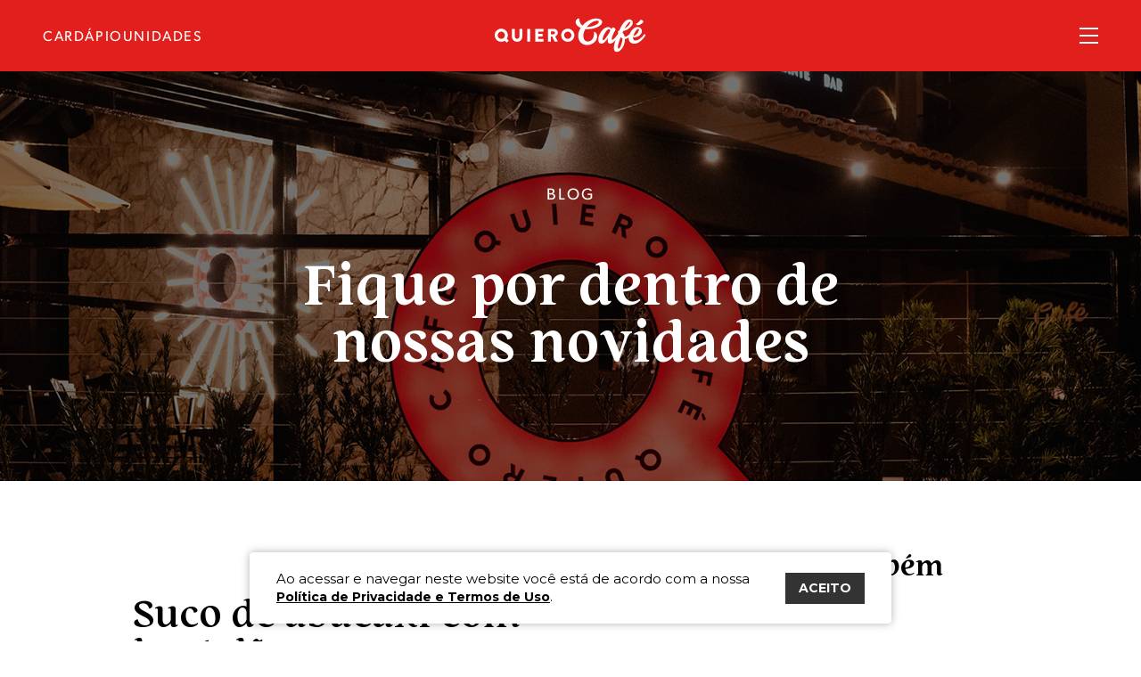

--- FILE ---
content_type: text/html; charset=UTF-8
request_url: https://quierocafe.com.br/cardapio/suco-de-abacaxi-com-hortela/
body_size: 67165
content:

<!doctype html>
<html lang="pt-BR">

<head>
    <meta charset="utf-8">
    <title>Suco de abacaxi com hortelã - Quiero Café</title>
    <meta http-equiv="X-UA-Compatible" content="IE=edge,chrome=1">
    <meta http-equiv="Content-Language" content="pt-br">
    <meta name="language" content="portuguese, BR, PT">
    <meta name="viewport" content="width=device-width, initial-scale=1, shrink-to-fit=no, maximum-scale=5">
    <meta name="author" content="Bravo Interativa">
    <meta content="Bravo Interativa" property="og:author" />

        <meta property="og:image" content="https://quierocafe.com.br/wp-content/themes/quierocafe/images/imagem-compartilhamento.jpg" itemprop="image">
    <meta name="twitter:image" content="https://quierocafe.com.br/wp-content/themes/quierocafe/images/imagem-compartilhamento.jpg" itemprop="image">
    <meta property="og:image:secure_url" content="https://quierocafe.com.br/wp-content/themes/quierocafe/images/imagem-compartilhamento.jpg" />
    <meta property="og:image:type" content="jpg">
    <meta property="og:image:width" content="1200">
    <meta property="og:image:height" content="600">
    <meta name='robots' content='noindex, follow' />

	<!-- This site is optimized with the Yoast SEO plugin v26.7 - https://yoast.com/wordpress/plugins/seo/ -->
	<meta property="og:locale" content="pt_BR" />
	<meta property="og:type" content="article" />
	<meta property="og:title" content="Suco de abacaxi com hortelã - Quiero Café" />
	<meta property="og:url" content="https://quierocafe.com.br/cardapio/suco-de-abacaxi-com-hortela/" />
	<meta property="og:site_name" content="Quiero Café" />
	<meta property="article:publisher" content="https://www.facebook.com/quierocafeoficial/" />
	<meta name="twitter:card" content="summary_large_image" />
	<script type="application/ld+json" class="yoast-schema-graph">{"@context":"https://schema.org","@graph":[{"@type":"WebPage","@id":"https://quierocafe.com.br/cardapio/suco-de-abacaxi-com-hortela/","url":"https://quierocafe.com.br/cardapio/suco-de-abacaxi-com-hortela/","name":"Suco de abacaxi com hortelã - Quiero Café","isPartOf":{"@id":"https://quierocafe.com.br/#website"},"datePublished":"2026-01-06T14:28:21+00:00","breadcrumb":{"@id":"https://quierocafe.com.br/cardapio/suco-de-abacaxi-com-hortela/#breadcrumb"},"inLanguage":"pt-BR","potentialAction":[{"@type":"ReadAction","target":["https://quierocafe.com.br/cardapio/suco-de-abacaxi-com-hortela/"]}]},{"@type":"BreadcrumbList","@id":"https://quierocafe.com.br/cardapio/suco-de-abacaxi-com-hortela/#breadcrumb","itemListElement":[{"@type":"ListItem","position":1,"name":"Início","item":"https://quierocafe.com.br/"},{"@type":"ListItem","position":2,"name":"Cardápio","item":"https://quierocafe.com.br/cardapio/"},{"@type":"ListItem","position":3,"name":"Suco de abacaxi com hortelã"}]},{"@type":"WebSite","@id":"https://quierocafe.com.br/#website","url":"https://quierocafe.com.br/","name":"Quiero Café","description":"Para todas as horas e gostos","publisher":{"@id":"https://quierocafe.com.br/#organization"},"potentialAction":[{"@type":"SearchAction","target":{"@type":"EntryPoint","urlTemplate":"https://quierocafe.com.br/?s={search_term_string}"},"query-input":{"@type":"PropertyValueSpecification","valueRequired":true,"valueName":"search_term_string"}}],"inLanguage":"pt-BR"},{"@type":"Organization","@id":"https://quierocafe.com.br/#organization","name":"Quiero Café","url":"https://quierocafe.com.br/","logo":{"@type":"ImageObject","inLanguage":"pt-BR","@id":"https://quierocafe.com.br/#/schema/logo/image/","url":"https://cdn-images-quierocafe.bravo.st/2025/11/favicon.png","contentUrl":"https://cdn-images-quierocafe.bravo.st/2025/11/favicon.png","width":512,"height":514,"caption":"Quiero Café"},"image":{"@id":"https://quierocafe.com.br/#/schema/logo/image/"},"sameAs":["https://www.facebook.com/quierocafeoficial/","https://www.instagram.com/quierocafeoficial/","https://www.tiktok.com/@quierocafeoficial"]}]}</script>
	<!-- / Yoast SEO plugin. -->


<link rel="alternate" title="oEmbed (JSON)" type="application/json+oembed" href="https://quierocafe.com.br/wp-json/oembed/1.0/embed?url=https%3A%2F%2Fquierocafe.com.br%2Fcardapio%2Fsuco-de-abacaxi-com-hortela%2F" />
<link rel="alternate" title="oEmbed (XML)" type="text/xml+oembed" href="https://quierocafe.com.br/wp-json/oembed/1.0/embed?url=https%3A%2F%2Fquierocafe.com.br%2Fcardapio%2Fsuco-de-abacaxi-com-hortela%2F&#038;format=xml" />
<style id='wp-img-auto-sizes-contain-inline-css' type='text/css'>
img:is([sizes=auto i],[sizes^="auto," i]){contain-intrinsic-size:3000px 1500px}
/*# sourceURL=wp-img-auto-sizes-contain-inline-css */
</style>
<style id='wp-emoji-styles-inline-css' type='text/css'>

	img.wp-smiley, img.emoji {
		display: inline !important;
		border: none !important;
		box-shadow: none !important;
		height: 1em !important;
		width: 1em !important;
		margin: 0 0.07em !important;
		vertical-align: -0.1em !important;
		background: none !important;
		padding: 0 !important;
	}
/*# sourceURL=wp-emoji-styles-inline-css */
</style>
<style id='wp-block-library-inline-css' type='text/css'>
:root{--wp-block-synced-color:#7a00df;--wp-block-synced-color--rgb:122,0,223;--wp-bound-block-color:var(--wp-block-synced-color);--wp-editor-canvas-background:#ddd;--wp-admin-theme-color:#007cba;--wp-admin-theme-color--rgb:0,124,186;--wp-admin-theme-color-darker-10:#006ba1;--wp-admin-theme-color-darker-10--rgb:0,107,160.5;--wp-admin-theme-color-darker-20:#005a87;--wp-admin-theme-color-darker-20--rgb:0,90,135;--wp-admin-border-width-focus:2px}@media (min-resolution:192dpi){:root{--wp-admin-border-width-focus:1.5px}}.wp-element-button{cursor:pointer}:root .has-very-light-gray-background-color{background-color:#eee}:root .has-very-dark-gray-background-color{background-color:#313131}:root .has-very-light-gray-color{color:#eee}:root .has-very-dark-gray-color{color:#313131}:root .has-vivid-green-cyan-to-vivid-cyan-blue-gradient-background{background:linear-gradient(135deg,#00d084,#0693e3)}:root .has-purple-crush-gradient-background{background:linear-gradient(135deg,#34e2e4,#4721fb 50%,#ab1dfe)}:root .has-hazy-dawn-gradient-background{background:linear-gradient(135deg,#faaca8,#dad0ec)}:root .has-subdued-olive-gradient-background{background:linear-gradient(135deg,#fafae1,#67a671)}:root .has-atomic-cream-gradient-background{background:linear-gradient(135deg,#fdd79a,#004a59)}:root .has-nightshade-gradient-background{background:linear-gradient(135deg,#330968,#31cdcf)}:root .has-midnight-gradient-background{background:linear-gradient(135deg,#020381,#2874fc)}:root{--wp--preset--font-size--normal:16px;--wp--preset--font-size--huge:42px}.has-regular-font-size{font-size:1em}.has-larger-font-size{font-size:2.625em}.has-normal-font-size{font-size:var(--wp--preset--font-size--normal)}.has-huge-font-size{font-size:var(--wp--preset--font-size--huge)}.has-text-align-center{text-align:center}.has-text-align-left{text-align:left}.has-text-align-right{text-align:right}.has-fit-text{white-space:nowrap!important}#end-resizable-editor-section{display:none}.aligncenter{clear:both}.items-justified-left{justify-content:flex-start}.items-justified-center{justify-content:center}.items-justified-right{justify-content:flex-end}.items-justified-space-between{justify-content:space-between}.screen-reader-text{border:0;clip-path:inset(50%);height:1px;margin:-1px;overflow:hidden;padding:0;position:absolute;width:1px;word-wrap:normal!important}.screen-reader-text:focus{background-color:#ddd;clip-path:none;color:#444;display:block;font-size:1em;height:auto;left:5px;line-height:normal;padding:15px 23px 14px;text-decoration:none;top:5px;width:auto;z-index:100000}html :where(.has-border-color){border-style:solid}html :where([style*=border-top-color]){border-top-style:solid}html :where([style*=border-right-color]){border-right-style:solid}html :where([style*=border-bottom-color]){border-bottom-style:solid}html :where([style*=border-left-color]){border-left-style:solid}html :where([style*=border-width]){border-style:solid}html :where([style*=border-top-width]){border-top-style:solid}html :where([style*=border-right-width]){border-right-style:solid}html :where([style*=border-bottom-width]){border-bottom-style:solid}html :where([style*=border-left-width]){border-left-style:solid}html :where(img[class*=wp-image-]){height:auto;max-width:100%}:where(figure){margin:0 0 1em}html :where(.is-position-sticky){--wp-admin--admin-bar--position-offset:var(--wp-admin--admin-bar--height,0px)}@media screen and (max-width:600px){html :where(.is-position-sticky){--wp-admin--admin-bar--position-offset:0px}}

/*# sourceURL=wp-block-library-inline-css */
</style>
<style id='classic-theme-styles-inline-css' type='text/css'>
/*! This file is auto-generated */
.wp-block-button__link{color:#fff;background-color:#32373c;border-radius:9999px;box-shadow:none;text-decoration:none;padding:calc(.667em + 2px) calc(1.333em + 2px);font-size:1.125em}.wp-block-file__button{background:#32373c;color:#fff;text-decoration:none}
/*# sourceURL=/wp-includes/css/classic-themes.min.css */
</style>
<link rel="https://api.w.org/" href="https://quierocafe.com.br/wp-json/" /><link rel="EditURI" type="application/rsd+xml" title="RSD" href="https://quierocafe.com.br/xmlrpc.php?rsd" />
<link rel='shortlink' href='https://quierocafe.com.br/?p=1269' />
<link rel="icon" href="https://cdn-images-quierocafe.bravo.st/2025/11/cropped-favicon-32x32.png" sizes="32x32" />
<link rel="icon" href="https://cdn-images-quierocafe.bravo.st/2025/11/cropped-favicon-192x192.png" sizes="192x192" />
<link rel="apple-touch-icon" href="https://cdn-images-quierocafe.bravo.st/2025/11/cropped-favicon-180x180.png" />
<meta name="msapplication-TileImage" content="https://cdn-images-quierocafe.bravo.st/2025/11/cropped-favicon-270x270.png" />

    <meta name="msapplication-TileColor" content="#E11F1D">
    <meta name="theme-color" content="#E11F1D">

     <script>
        (function(w, d, s, l, i) {
            w[l] = w[l] || [];
            w[l].push({
                'gtm.start': new Date().getTime(),
                event: 'gtm.js'
            });
            var f = d.getElementsByTagName(s)[0],
                j = d.createElement(s),
                dl = l != 'dataLayer' ? '&l=' + l : '';
            j.async = true;
            j.src = 'https://www.googletagmanager.com/gtm.js?id=' + i + dl;
            f.parentNode.insertBefore(j, f);
        })(window, document, 'script', 'dataLayer', 'GTM-WMFPF2G');
    </script>

    <script async src="https://www.googletagmanager.com/gtag/js?id=UA-144344546-1"></script>
    <script>
        window.dataLayer = window.dataLayer || [];

        function gtag() {
            dataLayer.push(arguments);
        }
        gtag('js', new Date());

        gtag('config', 'UA-144344546-1');
        gtag('config', 'UA-130954609-26');
        gtag('config', 'UA-201532029-1');
    </script>

    <script async src="https://bravo.st/wp-content/themes/bravo/inc/termos.js"></script>
    <script>
        window.brvConfig = window.brvConfig || [];

        function brvtag() {
            brvConfig.push(arguments);
        }
        brvtag('cliente', 'BRV-29');
    </script>

    <script>
        ! function(f, b, e, v, n, t, s) {
            if (f.fbq) return;
            n = f.fbq = function() {
                n.callMethod ? n.callMethod.apply(n, arguments) : n.queue.push(arguments)
            };
            if (!f._fbq) f._fbq = n;
            n.push = n;
            n.loaded = !0;
            n.version = '2.0';
            n.queue = [];
            t = b.createElement(e);
            t.async = !0;
            t.src = v;
            s = b.getElementsByTagName(e)[0];
            s.parentNode.insertBefore(t, s)
        }(window, document, 'script', 'https://connect.facebook.net/en_US/fbevents.js');
        fbq('init', '210119386850859');
        fbq('track', 'PageView');
    </script> <noscript><img height="1" width="1" style="display:none" src="https://www.facebook.com/tr?id=210119386850859&ev=PageView&noscript=1" /></noscript>

    <meta name="facebook-domain-verification" content="locwc7mc6l8tklggrc0kmioljjc4lz" />

    <!-- Global site tag (gtag.js) - Google Ads: 339426303 -->
    <script async src="https://www.googletagmanager.com/gtag/js?id=AW-339426303"></script>
    <script>
        window.dataLayer = window.dataLayer || [];

        function gtag() {
            dataLayer.push(arguments);
        }
        gtag('js', new Date());
        gtag('config', 'AW-339426303');
    </script>
    <link rel="stylesheet" href="https://use.typekit.net/mcp3tcf.css">
    <link rel="stylesheet" href="https://quierocafe.com.br/wp-content/themes/quierocafe/fontes/stylesheet.css">

            <style>
            /* fancybox v5 */
:root{--f-spinner-width: 36px;--f-spinner-height: 36px;--f-spinner-color-1: rgba(0, 0, 0, 0.1);--f-spinner-color-2: rgba(17, 24, 28, 0.8);--f-spinner-stroke: 2.75}.f-spinner{margin:auto;padding:0;width:var(--f-spinner-width);height:var(--f-spinner-height)}.f-spinner svg{width:100%;height:100%;vertical-align:top;animation:f-spinner-rotate 2s linear infinite}.f-spinner svg *{stroke-width:var(--f-spinner-stroke);fill:none}.f-spinner svg *:first-child{stroke:var(--f-spinner-color-1)}.f-spinner svg *:last-child{stroke:var(--f-spinner-color-2);animation:f-spinner-dash 2s ease-in-out infinite}@keyframes f-spinner-rotate{100%{transform:rotate(360deg)}}@keyframes f-spinner-dash{0%{stroke-dasharray:1,150;stroke-dashoffset:0}50%{stroke-dasharray:90,150;stroke-dashoffset:-35}100%{stroke-dasharray:90,150;stroke-dashoffset:-124}}.f-throwOutUp{animation:var(--f-throw-out-duration, 0.175s) ease-out both f-throwOutUp}.f-throwOutDown{animation:var(--f-throw-out-duration, 0.175s) ease-out both f-throwOutDown}@keyframes f-throwOutUp{to{transform:translate3d(0, calc(var(--f-throw-out-distance, 150px) * -1), 0);opacity:0}}@keyframes f-throwOutDown{to{transform:translate3d(0, var(--f-throw-out-distance, 150px), 0);opacity:0}}.f-zoomInUp{animation:var(--f-transition-duration, 0.2s) ease .1s both f-zoomInUp}.f-zoomOutDown{animation:var(--f-transition-duration, 0.2s) ease both f-zoomOutDown}@keyframes f-zoomInUp{from{transform:scale(0.975) translate3d(0, 16px, 0);opacity:0}to{transform:scale(1) translate3d(0, 0, 0);opacity:1}}@keyframes f-zoomOutDown{to{transform:scale(0.975) translate3d(0, 16px, 0);opacity:0}}.f-fadeIn{animation:var(--f-transition-duration, 0.2s) var(--f-transition-easing, ease) var(--f-transition-delay, 0s) both f-fadeIn;z-index:2}.f-fadeOut{animation:var(--f-transition-duration, 0.2s) var(--f-transition-easing, ease) var(--f-transition-delay, 0s) both f-fadeOut;z-index:1}@keyframes f-fadeIn{0%{opacity:0}100%{opacity:1}}@keyframes f-fadeOut{100%{opacity:0}}.f-fadeFastIn{animation:var(--f-transition-duration, 0.2s) ease-out both f-fadeFastIn;z-index:2}.f-fadeFastOut{animation:var(--f-transition-duration, 0.1s) ease-out both f-fadeFastOut;z-index:2}@keyframes f-fadeFastIn{0%{opacity:.75}100%{opacity:1}}@keyframes f-fadeFastOut{100%{opacity:0}}.f-fadeSlowIn{animation:var(--f-transition-duration, 0.5s) ease both f-fadeSlowIn;z-index:2}.f-fadeSlowOut{animation:var(--f-transition-duration, 0.5s) ease both f-fadeSlowOut;z-index:1}@keyframes f-fadeSlowIn{0%{opacity:0}100%{opacity:1}}@keyframes f-fadeSlowOut{100%{opacity:0}}.f-crossfadeIn{animation:var(--f-transition-duration, 0.2s) ease-out both f-crossfadeIn;z-index:2}.f-crossfadeOut{animation:calc(var(--f-transition-duration, 0.2s)*.5) linear .1s both f-crossfadeOut;z-index:1}@keyframes f-crossfadeIn{0%{opacity:0}100%{opacity:1}}@keyframes f-crossfadeOut{100%{opacity:0}}.f-slideIn.from-next{animation:var(--f-transition-duration, 0.85s) cubic-bezier(0.16, 1, 0.3, 1) f-slideInNext}.f-slideIn.from-prev{animation:var(--f-transition-duration, 0.85s) cubic-bezier(0.16, 1, 0.3, 1) f-slideInPrev}.f-slideOut.to-next{animation:var(--f-transition-duration, 0.85s) cubic-bezier(0.16, 1, 0.3, 1) f-slideOutNext}.f-slideOut.to-prev{animation:var(--f-transition-duration, 0.85s) cubic-bezier(0.16, 1, 0.3, 1) f-slideOutPrev}@keyframes f-slideInPrev{0%{transform:translateX(100%)}100%{transform:translate3d(0, 0, 0)}}@keyframes f-slideInNext{0%{transform:translateX(-100%)}100%{transform:translate3d(0, 0, 0)}}@keyframes f-slideOutNext{100%{transform:translateX(-100%)}}@keyframes f-slideOutPrev{100%{transform:translateX(100%)}}.f-classicIn.from-next{animation:var(--f-transition-duration, 0.85s) cubic-bezier(0.16, 1, 0.3, 1) f-classicInNext;z-index:2}.f-classicIn.from-prev{animation:var(--f-transition-duration, 0.85s) cubic-bezier(0.16, 1, 0.3, 1) f-classicInPrev;z-index:2}.f-classicOut.to-next{animation:var(--f-transition-duration, 0.85s) cubic-bezier(0.16, 1, 0.3, 1) f-classicOutNext;z-index:1}.f-classicOut.to-prev{animation:var(--f-transition-duration, 0.85s) cubic-bezier(0.16, 1, 0.3, 1) f-classicOutPrev;z-index:1}@keyframes f-classicInNext{0%{transform:translateX(-75px);opacity:0}100%{transform:translate3d(0, 0, 0);opacity:1}}@keyframes f-classicInPrev{0%{transform:translateX(75px);opacity:0}100%{transform:translate3d(0, 0, 0);opacity:1}}@keyframes f-classicOutNext{100%{transform:translateX(-75px);opacity:0}}@keyframes f-classicOutPrev{100%{transform:translateX(75px);opacity:0}}:root{--f-button-width: 40px;--f-button-height: 40px;--f-button-border: 0;--f-button-border-radius: 0;--f-button-color: #374151;--f-button-bg: #f8f8f8;--f-button-hover-bg: #e0e0e0;--f-button-active-bg: #d0d0d0;--f-button-shadow: none;--f-button-transition: all 0.15s ease;--f-button-transform: none;--f-button-svg-width: 20px;--f-button-svg-height: 20px;--f-button-svg-stroke-width: 1.5;--f-button-svg-fill: none;--f-button-svg-filter: none;--f-button-svg-disabled-opacity: 0.65}.f-button{display:flex;justify-content:center;align-items:center;box-sizing:content-box;position:relative;margin:0;padding:0;width:var(--f-button-width);height:var(--f-button-height);border:var(--f-button-border);border-radius:var(--f-button-border-radius);color:var(--f-button-color);background:var(--f-button-bg);box-shadow:var(--f-button-shadow);pointer-events:all;cursor:pointer;transition:var(--f-button-transition)}@media(hover: hover){.f-button:hover:not([disabled]){color:var(--f-button-hover-color);background-color:var(--f-button-hover-bg)}}.f-button:active:not([disabled]){background-color:var(--f-button-active-bg)}.f-button:focus:not(:focus-visible){outline:none}.f-button:focus-visible{outline:none;box-shadow:inset 0 0 0 var(--f-button-outline, 2px) var(--f-button-outline-color, var(--f-button-color))}.f-button svg{width:var(--f-button-svg-width);height:var(--f-button-svg-height);fill:var(--f-button-svg-fill);stroke:currentColor;stroke-width:var(--f-button-svg-stroke-width);stroke-linecap:round;stroke-linejoin:round;transition:opacity .15s ease;transform:var(--f-button-transform);filter:var(--f-button-svg-filter);pointer-events:none}.f-button[disabled]{cursor:default}.f-button[disabled] svg{opacity:var(--f-button-svg-disabled-opacity)}.f-carousel__nav .f-button.is-prev,.f-carousel__nav .f-button.is-next,.fancybox__nav .f-button.is-prev,.fancybox__nav .f-button.is-next{position:absolute;z-index:1}.is-horizontal .f-carousel__nav .f-button.is-prev,.is-horizontal .f-carousel__nav .f-button.is-next,.is-horizontal .fancybox__nav .f-button.is-prev,.is-horizontal .fancybox__nav .f-button.is-next{top:50%;transform:translateY(-50%)}.is-horizontal .f-carousel__nav .f-button.is-prev,.is-horizontal .fancybox__nav .f-button.is-prev{left:var(--f-button-prev-pos)}.is-horizontal .f-carousel__nav .f-button.is-next,.is-horizontal .fancybox__nav .f-button.is-next{right:var(--f-button-next-pos)}.is-horizontal.is-rtl .f-carousel__nav .f-button.is-prev,.is-horizontal.is-rtl .fancybox__nav .f-button.is-prev{left:auto;right:var(--f-button-next-pos)}.is-horizontal.is-rtl .f-carousel__nav .f-button.is-next,.is-horizontal.is-rtl .fancybox__nav .f-button.is-next{right:auto;left:var(--f-button-prev-pos)}.is-vertical .f-carousel__nav .f-button.is-prev,.is-vertical .f-carousel__nav .f-button.is-next,.is-vertical .fancybox__nav .f-button.is-prev,.is-vertical .fancybox__nav .f-button.is-next{top:auto;left:50%;transform:translateX(-50%)}.is-vertical .f-carousel__nav .f-button.is-prev,.is-vertical .fancybox__nav .f-button.is-prev{top:var(--f-button-next-pos)}.is-vertical .f-carousel__nav .f-button.is-next,.is-vertical .fancybox__nav .f-button.is-next{bottom:var(--f-button-next-pos)}.is-vertical .f-carousel__nav .f-button.is-prev svg,.is-vertical .f-carousel__nav .f-button.is-next svg,.is-vertical .fancybox__nav .f-button.is-prev svg,.is-vertical .fancybox__nav .f-button.is-next svg{transform:rotate(90deg)}.f-carousel__nav .f-button:disabled,.fancybox__nav .f-button:disabled{pointer-events:none}html.with-fancybox{width:auto;overflow:visible;scroll-behavior:auto}html.with-fancybox body{touch-action:none}html.with-fancybox body.hide-scrollbar{width:auto;margin-right:calc(var(--fancybox-body-margin, 0px) + var(--fancybox-scrollbar-compensate, 0px));overflow:hidden !important;overscroll-behavior-y:none}.fancybox__container{--fancybox-color: #dbdbdb;--fancybox-hover-color: #fff;--fancybox-bg: rgba(24, 24, 27, 0.98);--fancybox-slide-gap: 10px;--f-spinner-width: 50px;--f-spinner-height: 50px;--f-spinner-color-1: rgba(255, 255, 255, 0.1);--f-spinner-color-2: #bbb;--f-spinner-stroke: 3.65;position:fixed;top:0;left:0;bottom:0;right:0;direction:ltr;display:flex;flex-direction:column;box-sizing:border-box;margin:0;padding:0;color:#f8f8f8;-webkit-tap-highlight-color:rgba(0,0,0,0);overflow:visible;z-index:var(--fancybox-zIndex, 1050);outline:none;transform-origin:top left;-webkit-text-size-adjust:100%;-moz-text-size-adjust:none;-ms-text-size-adjust:100%;text-size-adjust:100%;overscroll-behavior-y:contain}.fancybox__container *,.fancybox__container *::before,.fancybox__container *::after{box-sizing:inherit}.fancybox__container::backdrop{background-color:rgba(0,0,0,0)}.fancybox__backdrop{position:fixed;top:0;left:0;bottom:0;right:0;z-index:-1;background:var(--fancybox-bg);opacity:var(--fancybox-opacity, 1);will-change:opacity}.fancybox__carousel{position:relative;box-sizing:border-box;flex:1;min-height:0;z-index:10;overflow-y:visible;overflow-x:clip}.fancybox__viewport{width:100%;height:100%}.fancybox__viewport.is-draggable{cursor:move;cursor:grab}.fancybox__viewport.is-dragging{cursor:move;cursor:grabbing}.fancybox__track{display:flex;margin:0 auto;height:100%}.fancybox__slide{flex:0 0 auto;position:relative;display:flex;flex-direction:column;align-items:center;width:100%;height:100%;margin:0 var(--fancybox-slide-gap) 0 0;padding:4px;overflow:auto;overscroll-behavior:contain;transform:translate3d(0, 0, 0);backface-visibility:hidden}.fancybox__container:not(.is-compact) .fancybox__slide.has-close-btn{padding-top:40px}.fancybox__slide.has-iframe,.fancybox__slide.has-video,.fancybox__slide.has-html5video{overflow:hidden}.fancybox__slide.has-image{overflow:hidden}.fancybox__slide.has-image.is-animating,.fancybox__slide.has-image.is-selected{overflow:visible}.fancybox__slide::before,.fancybox__slide::after{content:"";flex:0 0 0;margin:auto}.fancybox__backdrop:empty,.fancybox__viewport:empty,.fancybox__track:empty,.fancybox__slide:empty{display:block}.fancybox__content{align-self:center;display:flex;flex-direction:column;position:relative;margin:0;padding:2rem;max-width:100%;color:var(--fancybox-content-color, #374151);background:var(--fancybox-content-bg, #fff);cursor:default;border-radius:0;z-index:20}.is-loading .fancybox__content{opacity:0}.is-draggable .fancybox__content{cursor:move;cursor:grab}.can-zoom_in .fancybox__content{cursor:zoom-in}.can-zoom_out .fancybox__content{cursor:zoom-out}.is-dragging .fancybox__content{cursor:move;cursor:grabbing}.fancybox__content [data-selectable],.fancybox__content [contenteditable]{cursor:auto}.fancybox__slide.has-image>.fancybox__content{padding:0;background:rgba(0,0,0,0);min-height:1px;background-repeat:no-repeat;background-size:contain;background-position:center center;transition:none;transform:translate3d(0, 0, 0);backface-visibility:hidden}.fancybox__slide.has-image>.fancybox__content>picture>img{width:100%;height:auto;max-height:100%}.is-animating .fancybox__content,.is-dragging .fancybox__content{will-change:transform,width,height}.fancybox-image{margin:auto;display:block;width:100%;height:100%;min-height:0;object-fit:contain;user-select:none;filter:blur(0px)}.fancybox__caption{align-self:center;max-width:100%;flex-shrink:0;margin:0;padding:14px 0 4px 0;overflow-wrap:anywhere;line-height:1.375;color:var(--fancybox-color, currentColor);opacity:var(--fancybox-opacity, 1);cursor:auto;visibility:visible}.is-loading .fancybox__caption,.is-closing .fancybox__caption{opacity:0;visibility:hidden}.is-compact .fancybox__caption{padding-bottom:0}.f-button.is-close-btn{--f-button-svg-stroke-width: 2;position:absolute;top:0;right:8px;z-index:40}.fancybox__content>.f-button.is-close-btn{--f-button-width: 34px;--f-button-height: 34px;--f-button-border-radius: 4px;--f-button-color: var(--fancybox-color, #fff);--f-button-hover-color: var(--fancybox-color, #fff);--f-button-bg: transparent;--f-button-hover-bg: transparent;--f-button-active-bg: transparent;--f-button-svg-width: 22px;--f-button-svg-height: 22px;position:absolute;top:-38px;right:0;opacity:.75}.is-loading .fancybox__content>.f-button.is-close-btn{visibility:hidden}.is-zooming-out .fancybox__content>.f-button.is-close-btn{visibility:hidden}.fancybox__content>.f-button.is-close-btn:hover{opacity:1}.fancybox__footer{padding:0;margin:0;position:relative}.fancybox__footer .fancybox__caption{width:100%;padding:24px;opacity:var(--fancybox-opacity, 1);transition:all .25s ease}.is-compact .fancybox__footer{position:absolute;bottom:0;left:0;right:0;z-index:20;background:rgba(24,24,27,.5)}.is-compact .fancybox__footer .fancybox__caption{padding:12px}.is-compact .fancybox__content>.f-button.is-close-btn{--f-button-border-radius: 50%;--f-button-color: #fff;--f-button-hover-color: #fff;--f-button-outline-color: #000;--f-button-bg: rgba(0, 0, 0, 0.6);--f-button-active-bg: rgba(0, 0, 0, 0.6);--f-button-hover-bg: rgba(0, 0, 0, 0.6);--f-button-svg-width: 18px;--f-button-svg-height: 18px;--f-button-svg-filter: none;top:5px;right:5px}.fancybox__nav{--f-button-width: 50px;--f-button-height: 50px;--f-button-border: 0;--f-button-border-radius: 50%;--f-button-color: var(--fancybox-color);--f-button-hover-color: var(--fancybox-hover-color);--f-button-bg: transparent;--f-button-hover-bg: rgba(24, 24, 27, 0.3);--f-button-active-bg: rgba(24, 24, 27, 0.5);--f-button-shadow: none;--f-button-transition: all 0.15s ease;--f-button-transform: none;--f-button-svg-width: 26px;--f-button-svg-height: 26px;--f-button-svg-stroke-width: 2.5;--f-button-svg-fill: none;--f-button-svg-filter: drop-shadow(1px 1px 1px rgba(24, 24, 27, 0.5));--f-button-svg-disabled-opacity: 0.65;--f-button-next-pos: 1rem;--f-button-prev-pos: 1rem;opacity:var(--fancybox-opacity, 1)}.fancybox__nav .f-button:before{position:absolute;content:"";top:-30px;right:-20px;left:-20px;bottom:-30px;z-index:1}.is-idle .fancybox__nav{animation:.15s ease-out both f-fadeOut}.is-idle.is-compact .fancybox__footer{pointer-events:none;animation:.15s ease-out both f-fadeOut}.fancybox__slide>.f-spinner{position:absolute;top:50%;left:50%;margin:var(--f-spinner-top, calc(var(--f-spinner-width) * -0.5)) 0 0 var(--f-spinner-left, calc(var(--f-spinner-height) * -0.5));z-index:30;cursor:pointer}.fancybox-protected{position:absolute;top:0;left:0;right:0;bottom:0;z-index:40;user-select:none}.fancybox-ghost{position:absolute;top:0;left:0;width:100%;height:100%;min-height:0;object-fit:contain;z-index:40;user-select:none;pointer-events:none}.fancybox-focus-guard{outline:none;opacity:0;position:fixed;pointer-events:none}.fancybox__container:not([aria-hidden]){opacity:0}.fancybox__container.is-animated[aria-hidden=false]>*:not(.fancybox__backdrop,.fancybox__carousel),.fancybox__container.is-animated[aria-hidden=false] .fancybox__carousel>*:not(.fancybox__viewport),.fancybox__container.is-animated[aria-hidden=false] .fancybox__slide>*:not(.fancybox__content){animation:var(--f-interface-enter-duration, 0.25s) ease .1s backwards f-fadeIn}.fancybox__container.is-animated[aria-hidden=false] .fancybox__backdrop{animation:var(--f-backdrop-enter-duration, 0.35s) ease backwards f-fadeIn}.fancybox__container.is-animated[aria-hidden=true]>*:not(.fancybox__backdrop,.fancybox__carousel),.fancybox__container.is-animated[aria-hidden=true] .fancybox__carousel>*:not(.fancybox__viewport),.fancybox__container.is-animated[aria-hidden=true] .fancybox__slide>*:not(.fancybox__content){animation:var(--f-interface-exit-duration, 0.15s) ease forwards f-fadeOut}.fancybox__container.is-animated[aria-hidden=true] .fancybox__backdrop{animation:var(--f-backdrop-exit-duration, 0.35s) ease forwards f-fadeOut}.has-iframe .fancybox__content,.has-map .fancybox__content,.has-pdf .fancybox__content,.has-youtube .fancybox__content,.has-vimeo .fancybox__content,.has-html5video .fancybox__content{max-width:100%;flex-shrink:1;min-height:1px;overflow:visible}.has-iframe .fancybox__content,.has-map .fancybox__content,.has-pdf .fancybox__content{width:calc(100% - 120px);height:90%}.fancybox__container.is-compact .has-iframe .fancybox__content,.fancybox__container.is-compact .has-map .fancybox__content,.fancybox__container.is-compact .has-pdf .fancybox__content{width:100%;height:100%}.has-youtube .fancybox__content,.has-vimeo .fancybox__content,.has-html5video .fancybox__content{width:960px;height:540px;max-width:100%;max-height:100%}.has-map .fancybox__content,.has-pdf .fancybox__content,.has-youtube .fancybox__content,.has-vimeo .fancybox__content,.has-html5video .fancybox__content{padding:0;background:rgba(24,24,27,.9);color:#fff}.has-map .fancybox__content{background:#e5e3df}.fancybox__html5video,.fancybox__iframe{border:0;display:block;height:100%;width:100%;background:rgba(0,0,0,0)}.fancybox-placeholder{border:0 !important;clip:rect(1px, 1px, 1px, 1px) !important;-webkit-clip-path:inset(50%) !important;clip-path:inset(50%) !important;height:1px !important;margin:-1px !important;overflow:hidden !important;padding:0 !important;position:absolute !important;width:1px !important;white-space:nowrap !important}.f-carousel__thumbs{--f-thumb-width: 96px;--f-thumb-height: 72px;--f-thumb-outline: 0;--f-thumb-outline-color: #5eb0ef;--f-thumb-opacity: 1;--f-thumb-hover-opacity: 1;--f-thumb-selected-opacity: 1;--f-thumb-border-radius: 2px;--f-thumb-offset: 0px;--f-button-next-pos: 0;--f-button-prev-pos: 0}.f-carousel__thumbs.is-classic{--f-thumb-gap: 8px;--f-thumb-opacity: 0.5;--f-thumb-hover-opacity: 1;--f-thumb-selected-opacity: 1}.f-carousel__thumbs.is-modern{--f-thumb-gap: 4px;--f-thumb-extra-gap: 16px;--f-thumb-clip-width: 46px}.f-thumbs{position:relative;flex:0 0 auto;margin:0;overflow:hidden;-webkit-tap-highlight-color:rgba(0,0,0,0);user-select:none;perspective:1000px;transform:translateZ(0)}.f-thumbs .f-spinner{position:absolute;top:0;left:0;width:100%;height:100%;border-radius:2px;background-image:linear-gradient(#ebeff2, #e2e8f0);z-index:-1}.f-thumbs .f-spinner svg{display:none}.f-thumbs.is-vertical{height:100%}.f-thumbs__viewport{width:100%;height:auto;overflow:hidden;transform:translate3d(0, 0, 0)}.f-thumbs__track{display:flex}.f-thumbs__slide{position:relative;flex:0 0 auto;box-sizing:content-box;display:flex;align-items:center;justify-content:center;padding:0;margin:0;width:var(--f-thumb-width);height:var(--f-thumb-height);overflow:visible;cursor:pointer}.f-thumbs__slide.is-loading img{opacity:0}.is-classic .f-thumbs__viewport{height:100%}.is-modern .f-thumbs__track{width:max-content}.is-modern .f-thumbs__track::before{content:"";position:absolute;top:0;bottom:0;left:calc((var(--f-thumb-clip-width, 0))*-0.5);width:calc(var(--width, 0)*1px + var(--f-thumb-clip-width, 0));cursor:pointer}.is-modern .f-thumbs__slide{width:var(--f-thumb-clip-width);transform:translate3d(calc(var(--shift, 0) * -1px), 0, 0);transition:none;pointer-events:none}.is-modern.is-resting .f-thumbs__slide{transition:transform .33s ease}.is-modern.is-resting .f-thumbs__slide__button{transition:clip-path .33s ease}.is-using-tab .is-modern .f-thumbs__slide:focus-within{filter:drop-shadow(-1px 0px 0px var(--f-thumb-outline-color)) drop-shadow(2px 0px 0px var(--f-thumb-outline-color)) drop-shadow(0px -1px 0px var(--f-thumb-outline-color)) drop-shadow(0px 2px 0px var(--f-thumb-outline-color))}.f-thumbs__slide__button{appearance:none;width:var(--f-thumb-width);height:100%;margin:0 -100% 0 -100%;padding:0;border:0;position:relative;border-radius:var(--f-thumb-border-radius);overflow:hidden;background:rgba(0,0,0,0);outline:none;cursor:pointer;pointer-events:auto;touch-action:manipulation;opacity:var(--f-thumb-opacity);transition:opacity .2s ease}.f-thumbs__slide__button:hover{opacity:var(--f-thumb-hover-opacity)}.f-thumbs__slide__button:focus:not(:focus-visible){outline:none}.f-thumbs__slide__button:focus-visible{outline:none;opacity:var(--f-thumb-selected-opacity)}.is-modern .f-thumbs__slide__button{--clip-path: inset( 0 calc( ((var(--f-thumb-width, 0) - var(--f-thumb-clip-width, 0))) * (1 - var(--progress, 0)) * 0.5 ) round var(--f-thumb-border-radius, 0) );clip-path:var(--clip-path)}.is-classic .is-nav-selected .f-thumbs__slide__button{opacity:var(--f-thumb-selected-opacity)}.is-classic .is-nav-selected .f-thumbs__slide__button::after{content:"";position:absolute;top:0;left:0;right:0;height:auto;bottom:0;border:var(--f-thumb-outline, 0) solid var(--f-thumb-outline-color, transparent);border-radius:var(--f-thumb-border-radius);animation:f-fadeIn .2s ease-out;z-index:10}.f-thumbs__slide__img{overflow:hidden;position:absolute;top:0;right:0;bottom:0;left:0;width:100%;height:100%;margin:0;padding:var(--f-thumb-offset);box-sizing:border-box;pointer-events:none;object-fit:cover;border-radius:var(--f-thumb-border-radius)}.f-thumbs.is-horizontal .f-thumbs__track{padding:8px 0 12px 0}.f-thumbs.is-horizontal .f-thumbs__slide{margin:0 var(--f-thumb-gap) 0 0}.f-thumbs.is-vertical .f-thumbs__track{flex-wrap:wrap;padding:0 8px}.f-thumbs.is-vertical .f-thumbs__slide{margin:0 0 var(--f-thumb-gap) 0}.fancybox__thumbs{--f-thumb-width: 96px;--f-thumb-height: 72px;--f-thumb-border-radius: 2px;--f-thumb-outline: 2px;--f-thumb-outline-color: #ededed;position:relative;opacity:var(--fancybox-opacity, 1);transition:max-height .35s cubic-bezier(0.23, 1, 0.32, 1)}.fancybox__thumbs.is-classic{--f-thumb-gap: 8px;--f-thumb-opacity: 0.5;--f-thumb-hover-opacity: 1}.fancybox__thumbs.is-classic .f-spinner{background-image:linear-gradient(rgba(255, 255, 255, 0.1), rgba(255, 255, 255, 0.05))}.fancybox__thumbs.is-modern{--f-thumb-gap: 4px;--f-thumb-extra-gap: 16px;--f-thumb-clip-width: 46px;--f-thumb-opacity: 1;--f-thumb-hover-opacity: 1}.fancybox__thumbs.is-modern .f-spinner{background-image:linear-gradient(rgba(255, 255, 255, 0.1), rgba(255, 255, 255, 0.05))}.fancybox__thumbs.is-horizontal{padding:0 var(--f-thumb-gap)}.fancybox__thumbs.is-vertical{padding:var(--f-thumb-gap) 0}.is-compact .fancybox__thumbs{--f-thumb-width: 64px;--f-thumb-clip-width: 32px;--f-thumb-height: 48px;--f-thumb-extra-gap: 10px}.fancybox__thumbs.is-masked{max-height:0px !important}.is-closing .fancybox__thumbs{transition:none !important}.fancybox__toolbar{--f-progress-color: var(--fancybox-color, rgba(255, 255, 255, 0.94));--f-button-width: 46px;--f-button-height: 46px;--f-button-color: var(--fancybox-color);--f-button-hover-color: var(--fancybox-hover-color);--f-button-bg: rgba(24, 24, 27, 0.65);--f-button-hover-bg: rgba(70, 70, 73, 0.65);--f-button-active-bg: rgba(90, 90, 93, 0.65);--f-button-border-radius: 0;--f-button-svg-width: 24px;--f-button-svg-height: 24px;--f-button-svg-stroke-width: 1.5;--f-button-svg-filter: drop-shadow(1px 1px 1px rgba(24, 24, 27, 0.15));--f-button-svg-fill: none;--f-button-svg-disabled-opacity: 0.65;display:flex;flex-direction:row;justify-content:space-between;margin:0;padding:0;font-family:-apple-system,BlinkMacSystemFont,"Segoe UI Adjusted","Segoe UI","Liberation Sans",sans-serif;color:var(--fancybox-color, currentColor);opacity:var(--fancybox-opacity, 1);text-shadow:var(--fancybox-toolbar-text-shadow, 1px 1px 1px rgba(0, 0, 0, 0.5));pointer-events:none;z-index:20}.fancybox__toolbar :focus-visible{z-index:1}.fancybox__toolbar.is-absolute,.is-compact .fancybox__toolbar{position:absolute;top:0;left:0;right:0}.is-idle .fancybox__toolbar{pointer-events:none;animation:.15s ease-out both f-fadeOut}.fancybox__toolbar__column{display:flex;flex-direction:row;flex-wrap:wrap;align-content:flex-start}.fancybox__toolbar__column.is-left,.fancybox__toolbar__column.is-right{flex-grow:1;flex-basis:0}.fancybox__toolbar__column.is-right{display:flex;justify-content:flex-end;flex-wrap:nowrap}.fancybox__infobar{padding:0 5px;line-height:var(--f-button-height);text-align:center;font-size:17px;font-variant-numeric:tabular-nums;-webkit-font-smoothing:subpixel-antialiased;cursor:default;user-select:none}.fancybox__infobar span{padding:0 5px}.fancybox__infobar:not(:first-child):not(:last-child){background:var(--f-button-bg)}[data-fancybox-toggle-slideshow]{position:relative}[data-fancybox-toggle-slideshow] .f-progress{height:100%;opacity:.3}[data-fancybox-toggle-slideshow] svg g:first-child{display:flex}[data-fancybox-toggle-slideshow] svg g:last-child{display:none}.has-slideshow [data-fancybox-toggle-slideshow] svg g:first-child{display:none}.has-slideshow [data-fancybox-toggle-slideshow] svg g:last-child{display:flex}[data-fancybox-toggle-fullscreen] svg g:first-child{display:flex}[data-fancybox-toggle-fullscreen] svg g:last-child{display:none}:fullscreen [data-fancybox-toggle-fullscreen] svg g:first-child{display:none}:fullscreen [data-fancybox-toggle-fullscreen] svg g:last-child{display:flex}.f-progress{position:absolute;top:0;left:0;right:0;height:3px;transform:scaleX(0);transform-origin:0;transition-property:transform;transition-timing-function:linear;background:var(--f-progress-color, var(--f-carousel-theme-color, #0091ff));z-index:30;user-select:none;pointer-events:none}/**
 * Swiper 12.0.3
 * Most modern mobile touch slider and framework with hardware accelerated transitions
 * https://swiperjs.com
 *
 * Copyright 2014-2025 Vladimir Kharlampidi
 *
 * Released under the MIT License
 *
 * Released on: October 21, 2025
 */

:root{--swiper-theme-color:#007aff}:host{display:block;margin-left:auto;margin-right:auto;position:relative;z-index:1}.swiper{display:block;list-style:none;margin-left:auto;margin-right:auto;overflow:hidden;padding:0;position:relative;z-index:1}.swiper-vertical>.swiper-wrapper{flex-direction:column}.swiper-wrapper{box-sizing:initial;display:flex;height:100%;position:relative;transition-property:transform;transition-timing-function:var(--swiper-wrapper-transition-timing-function,initial);width:100%;z-index:1}.swiper-android .swiper-slide,.swiper-ios .swiper-slide,.swiper-wrapper{transform:translateZ(0)}.swiper-horizontal{touch-action:pan-y}.swiper-vertical{touch-action:pan-x}.swiper-slide{display:block;flex-shrink:0;height:100%;position:relative;transition-property:transform;width:100%}.swiper-slide-invisible-blank{visibility:hidden}.swiper-autoheight,.swiper-autoheight .swiper-slide{height:auto}.swiper-autoheight .swiper-wrapper{align-items:flex-start;transition-property:transform,height}.swiper-backface-hidden .swiper-slide{backface-visibility:hidden;transform:translateZ(0)}.swiper-3d.swiper-css-mode .swiper-wrapper{perspective:1200px}.swiper-3d .swiper-wrapper{transform-style:preserve-3d}.swiper-3d{perspective:1200px;.swiper-cube-shadow,.swiper-slide{transform-style:preserve-3d}}.swiper-css-mode{>.swiper-wrapper{overflow:auto;scrollbar-width:none;-ms-overflow-style:none;&::-webkit-scrollbar{display:none}}>.swiper-wrapper>.swiper-slide{scroll-snap-align:start start}&.swiper-horizontal{>.swiper-wrapper{scroll-snap-type:x mandatory}}&.swiper-vertical{>.swiper-wrapper{scroll-snap-type:y mandatory}}&.swiper-free-mode{>.swiper-wrapper{scroll-snap-type:none}>.swiper-wrapper>.swiper-slide{scroll-snap-align:none}}&.swiper-centered{>.swiper-wrapper:before{content:"";flex-shrink:0;order:9999}>.swiper-wrapper>.swiper-slide{scroll-snap-align:center center;scroll-snap-stop:always}}&.swiper-centered.swiper-horizontal{>.swiper-wrapper>.swiper-slide:first-child{margin-inline-start:var(--swiper-centered-offset-before)}>.swiper-wrapper:before{height:100%;min-height:1px;width:var(--swiper-centered-offset-after)}}&.swiper-centered.swiper-vertical{>.swiper-wrapper>.swiper-slide:first-child{margin-block-start:var(--swiper-centered-offset-before)}>.swiper-wrapper:before{height:var(--swiper-centered-offset-after);min-width:1px;width:100%}}}.swiper-3d{.swiper-slide-shadow,.swiper-slide-shadow-bottom,.swiper-slide-shadow-left,.swiper-slide-shadow-right,.swiper-slide-shadow-top{height:100%;left:0;pointer-events:none;position:absolute;top:0;width:100%;z-index:10}.swiper-slide-shadow{background:#00000026}.swiper-slide-shadow-left{background-image:linear-gradient(270deg,#00000080,#0000)}.swiper-slide-shadow-right{background-image:linear-gradient(90deg,#00000080,#0000)}.swiper-slide-shadow-top{background-image:linear-gradient(0deg,#00000080,#0000)}.swiper-slide-shadow-bottom{background-image:linear-gradient(180deg,#00000080,#0000)}}.swiper-lazy-preloader{border:4px solid var(--swiper-preloader-color,var(--swiper-theme-color));border-radius:50%;border-top:4px solid #0000;box-sizing:border-box;height:42px;left:50%;margin-left:-21px;margin-top:-21px;position:absolute;top:50%;transform-origin:50%;width:42px;z-index:10}.swiper-watch-progress .swiper-slide-visible,.swiper:not(.swiper-watch-progress){.swiper-lazy-preloader{animation:swiper-preloader-spin 1s linear infinite}}.swiper-lazy-preloader-white{--swiper-preloader-color:#fff}.swiper-lazy-preloader-black{--swiper-preloader-color:#000}@keyframes swiper-preloader-spin{0%{transform:rotate(0deg)}to{transform:rotate(1turn)}}.swiper-virtual .swiper-slide{-webkit-backface-visibility:hidden;transform:translateZ(0)}.swiper-virtual.swiper-css-mode{.swiper-wrapper:after{content:"";left:0;pointer-events:none;position:absolute;top:0}}.swiper-virtual.swiper-css-mode.swiper-horizontal{.swiper-wrapper:after{height:1px;width:var(--swiper-virtual-size)}}.swiper-virtual.swiper-css-mode.swiper-vertical{.swiper-wrapper:after{height:var(--swiper-virtual-size);width:1px}}:root{--swiper-navigation-size:44px}.swiper-button-next,.swiper-button-prev{align-items:center;color:var(--swiper-navigation-color,var(--swiper-theme-color));cursor:pointer;display:flex;height:var(--swiper-navigation-size);justify-content:center;position:absolute;width:var(--swiper-navigation-size);z-index:10;&.swiper-button-disabled{cursor:auto;opacity:.35;pointer-events:none}&.swiper-button-hidden{cursor:auto;opacity:0;pointer-events:none}.swiper-navigation-disabled &{display:none!important}svg{height:100%;object-fit:contain;transform-origin:center;width:100%;fill:currentColor;pointer-events:none}}.swiper-button-lock{display:none}.swiper-button-next,.swiper-button-prev{margin-top:calc(0px - var(--swiper-navigation-size)/2);top:var(--swiper-navigation-top-offset,50%)}.swiper-button-prev{left:var(--swiper-navigation-sides-offset,4px);right:auto;.swiper-navigation-icon{transform:rotate(180deg)}}.swiper-button-next{left:auto;right:var(--swiper-navigation-sides-offset,4px)}.swiper-horizontal{.swiper-button-next,.swiper-button-prev,~.swiper-button-next,~.swiper-button-prev{margin-left:0;margin-top:calc(0px - var(--swiper-navigation-size)/2);top:var(--swiper-navigation-top-offset,50%)}&.swiper-rtl .swiper-button-next,&.swiper-rtl~.swiper-button-next,&~.swiper-button-prev,.swiper-button-prev{left:var(--swiper-navigation-sides-offset,4px);right:auto}&.swiper-rtl .swiper-button-prev,&.swiper-rtl~.swiper-button-prev,&~.swiper-button-next,.swiper-button-next{left:auto;right:var(--swiper-navigation-sides-offset,4px)}&.swiper-rtl .swiper-button-next,&.swiper-rtl~.swiper-button-next,&~.swiper-button-prev,.swiper-button-prev{.swiper-navigation-icon{transform:rotate(180deg)}}&.swiper-rtl .swiper-button-prev,&.swiper-rtl~.swiper-button-prev{.swiper-navigation-icon{transform:rotate(0deg)}}}.swiper-vertical{.swiper-button-next,.swiper-button-prev,~.swiper-button-next,~.swiper-button-prev{left:var(--swiper-navigation-top-offset,50%);margin-left:calc(0px - var(--swiper-navigation-size)/2);margin-top:0;right:auto}.swiper-button-prev,~.swiper-button-prev{bottom:auto;top:var(--swiper-navigation-sides-offset,4px);.swiper-navigation-icon{transform:rotate(-90deg)}}.swiper-button-next,~.swiper-button-next{bottom:var(--swiper-navigation-sides-offset,4px);top:auto;.swiper-navigation-icon{transform:rotate(90deg)}}}.swiper-pagination{position:absolute;text-align:center;transform:translateZ(0);transition:opacity .3s;z-index:10;&.swiper-pagination-hidden{opacity:0}&.swiper-pagination-disabled,.swiper-pagination-disabled>&{display:none!important}}.swiper-horizontal>.swiper-pagination-bullets,.swiper-pagination-bullets.swiper-pagination-horizontal,.swiper-pagination-custom,.swiper-pagination-fraction{bottom:var(--swiper-pagination-bottom,8px);left:0;top:var(--swiper-pagination-top,auto);width:100%}.swiper-pagination-bullets-dynamic{font-size:0;overflow:hidden;.swiper-pagination-bullet{position:relative;transform:scale(.33)}.swiper-pagination-bullet-active,.swiper-pagination-bullet-active-main{transform:scale(1)}.swiper-pagination-bullet-active-prev{transform:scale(.66)}.swiper-pagination-bullet-active-prev-prev{transform:scale(.33)}.swiper-pagination-bullet-active-next{transform:scale(.66)}.swiper-pagination-bullet-active-next-next{transform:scale(.33)}}.swiper-pagination-bullet{background:var(--swiper-pagination-bullet-inactive-color,#000);border-radius:var(--swiper-pagination-bullet-border-radius,50%);display:inline-block;height:var(--swiper-pagination-bullet-height,var(--swiper-pagination-bullet-size,8px));opacity:var(--swiper-pagination-bullet-inactive-opacity,.2);width:var(--swiper-pagination-bullet-width,var(--swiper-pagination-bullet-size,8px));button&{appearance:none;border:none;box-shadow:none;margin:0;padding:0}.swiper-pagination-clickable &{cursor:pointer}&:only-child{display:none!important}}.swiper-pagination-bullet-active{background:var(--swiper-pagination-color,var(--swiper-theme-color));opacity:var(--swiper-pagination-bullet-opacity,1)}.swiper-pagination-vertical.swiper-pagination-bullets,.swiper-vertical>.swiper-pagination-bullets{left:var(--swiper-pagination-left,auto);right:var(--swiper-pagination-right,8px);top:50%;transform:translate3d(0,-50%,0);.swiper-pagination-bullet{display:block;margin:var(--swiper-pagination-bullet-vertical-gap,6px) 0}&.swiper-pagination-bullets-dynamic{top:50%;transform:translateY(-50%);width:8px;.swiper-pagination-bullet{display:inline-block;transition:transform .2s,top .2s}}}.swiper-horizontal>.swiper-pagination-bullets,.swiper-pagination-horizontal.swiper-pagination-bullets{.swiper-pagination-bullet{margin:0 var(--swiper-pagination-bullet-horizontal-gap,4px)}&.swiper-pagination-bullets-dynamic{left:50%;transform:translateX(-50%);white-space:nowrap;.swiper-pagination-bullet{transition:transform .2s,left .2s}}}.swiper-horizontal.swiper-rtl>.swiper-pagination-bullets-dynamic .swiper-pagination-bullet{transition:transform .2s,right .2s}.swiper-pagination-fraction{color:var(--swiper-pagination-fraction-color,inherit)}.swiper-pagination-progressbar{background:var(--swiper-pagination-progressbar-bg-color,#00000040);position:absolute;.swiper-pagination-progressbar-fill{background:var(--swiper-pagination-color,var(--swiper-theme-color));height:100%;left:0;position:absolute;top:0;transform:scale(0);transform-origin:left top;width:100%}.swiper-rtl & .swiper-pagination-progressbar-fill{transform-origin:right top}&.swiper-pagination-horizontal,&.swiper-pagination-vertical.swiper-pagination-progressbar-opposite,.swiper-horizontal>&,.swiper-vertical>&.swiper-pagination-progressbar-opposite{height:var(--swiper-pagination-progressbar-size,4px);left:0;top:0;width:100%}&.swiper-pagination-horizontal.swiper-pagination-progressbar-opposite,&.swiper-pagination-vertical,.swiper-horizontal>&.swiper-pagination-progressbar-opposite,.swiper-vertical>&{height:100%;left:0;top:0;width:var(--swiper-pagination-progressbar-size,4px)}}.swiper-pagination-lock{display:none}.swiper-scrollbar{background:var(--swiper-scrollbar-bg-color,#0000001a);border-radius:var(--swiper-scrollbar-border-radius,10px);position:relative;touch-action:none;&.swiper-scrollbar-disabled,.swiper-scrollbar-disabled>&{display:none!important}&.swiper-scrollbar-horizontal,.swiper-horizontal>&{bottom:var(--swiper-scrollbar-bottom,4px);height:var(--swiper-scrollbar-size,4px);left:var(--swiper-scrollbar-sides-offset,1%);position:absolute;top:var(--swiper-scrollbar-top,auto);width:calc(100% - var(--swiper-scrollbar-sides-offset, 1%)*2);z-index:50}&.swiper-scrollbar-vertical,.swiper-vertical>&{height:calc(100% - var(--swiper-scrollbar-sides-offset, 1%)*2);left:var(--swiper-scrollbar-left,auto);position:absolute;right:var(--swiper-scrollbar-right,4px);top:var(--swiper-scrollbar-sides-offset,1%);width:var(--swiper-scrollbar-size,4px);z-index:50}}.swiper-scrollbar-drag{background:var(--swiper-scrollbar-drag-bg-color,#00000080);border-radius:var(--swiper-scrollbar-border-radius,10px);height:100%;left:0;position:relative;top:0;width:100%}.swiper-scrollbar-cursor-drag{cursor:move}.swiper-scrollbar-lock{display:none}.swiper-zoom-container{align-items:center;display:flex;height:100%;justify-content:center;text-align:center;width:100%;>canvas,>img,>svg{max-height:100%;max-width:100%;object-fit:contain}}.swiper-slide-zoomed{cursor:move;touch-action:none}.swiper .swiper-notification{left:0;opacity:0;pointer-events:none;position:absolute;top:0;z-index:-1000}.swiper-free-mode>.swiper-wrapper{margin:0 auto;transition-timing-function:ease-out}.swiper-grid>.swiper-wrapper{flex-wrap:wrap}.swiper-grid-column>.swiper-wrapper{flex-direction:column;flex-wrap:wrap}.swiper-fade{&.swiper-free-mode{.swiper-slide{transition-timing-function:ease-out}}.swiper-slide{pointer-events:none;transition-property:opacity;.swiper-slide{pointer-events:none}}.swiper-slide-active{pointer-events:auto;& .swiper-slide-active{pointer-events:auto}}}.swiper.swiper-cube{overflow:visible}.swiper-cube{.swiper-slide{backface-visibility:hidden;height:100%;pointer-events:none;transform-origin:0 0;visibility:hidden;width:100%;z-index:1;.swiper-slide{pointer-events:none}}&.swiper-rtl .swiper-slide{transform-origin:100% 0}.swiper-slide-active{&,& .swiper-slide-active{pointer-events:auto}}.swiper-slide-active,.swiper-slide-next,.swiper-slide-prev{pointer-events:auto;visibility:visible}.swiper-cube-shadow{bottom:0;height:100%;left:0;opacity:.6;position:absolute;width:100%;z-index:0;&:before{background:#000;bottom:0;content:"";filter:blur(50px);left:0;position:absolute;right:0;top:0}}}.swiper-cube{.swiper-slide-next+.swiper-slide{pointer-events:auto;visibility:visible}}.swiper-cube{.swiper-slide-shadow-cube.swiper-slide-shadow-bottom,.swiper-slide-shadow-cube.swiper-slide-shadow-left,.swiper-slide-shadow-cube.swiper-slide-shadow-right,.swiper-slide-shadow-cube.swiper-slide-shadow-top{backface-visibility:hidden;z-index:0}}.swiper.swiper-flip{overflow:visible}.swiper-flip{.swiper-slide{backface-visibility:hidden;pointer-events:none;z-index:1;.swiper-slide{pointer-events:none}}.swiper-slide-active{&,& .swiper-slide-active{pointer-events:auto}}}.swiper-flip{.swiper-slide-shadow-flip.swiper-slide-shadow-bottom,.swiper-slide-shadow-flip.swiper-slide-shadow-left,.swiper-slide-shadow-flip.swiper-slide-shadow-right,.swiper-slide-shadow-flip.swiper-slide-shadow-top{backface-visibility:hidden;z-index:0}}.swiper-creative{.swiper-slide{backface-visibility:hidden;overflow:hidden;transition-property:transform,opacity,height}}.swiper.swiper-cards{overflow:visible}.swiper-cards{.swiper-slide{backface-visibility:hidden;overflow:hidden;transform-origin:center bottom}}/*!
Theme Name: Quiero Café
Theme URI: https://quierocafe.com.br
Version: 11/2025
Author: Bravo Interativa
Author URI: https://bravo.st
*//*!Toggle Acessível V 2.0*/[js-toggle]>button{position:relative;cursor:pointer}[js-toggle]>div{overflow:hidden;transition:height .3s ease,padding-top .3s ease,padding-bottom .3s ease}[js-toggle]>div:not(.ativo){visibility:hidden;padding-top:0 !important;padding-bottom:0 !important;height:0 !important}[js-btn-bloco]{cursor:pointer}[js-bloco]:not([js-tabs-always-show]){display:none}[js-bloco-ativo="1"]>[js-bloco="1"]{display:block}[js-bloco-ativo="2"]>[js-bloco="2"]{display:block}[js-bloco-ativo="3"]>[js-bloco="3"]{display:block}[js-bloco-ativo="4"]>[js-bloco="4"]{display:block}[js-bloco-ativo="5"]>[js-bloco="5"]{display:block}[js-bloco-ativo="6"]>[js-bloco="6"]{display:block}[js-bloco-ativo="7"]>[js-bloco="7"]{display:block}[js-bloco-ativo="8"]>[js-bloco="8"]{display:block}[js-bloco-ativo="9"]>[js-bloco="9"]{display:block}[js-bloco-ativo="10"]>[js-bloco="10"]{display:block}[js-bloco-ativo="11"]>[js-bloco="11"]{display:block}[js-bloco-ativo="12"]>[js-bloco="12"]{display:block}[js-bloco-ativo="13"]>[js-bloco="13"]{display:block}[js-bloco-ativo="14"]>[js-bloco="14"]{display:block}[js-bloco-ativo="15"]>[js-bloco="15"]{display:block}[js-bloco-ativo="16"]>[js-bloco="16"]{display:block}[js-bloco-ativo="17"]>[js-bloco="17"]{display:block}[js-bloco-ativo="18"]>[js-bloco="18"]{display:block}[js-bloco-ativo="19"]>[js-bloco="19"]{display:block}[js-bloco-ativo="20"]>[js-bloco="20"]{display:block}[js-bloco-ativo="21"]>[js-bloco="21"]{display:block}[js-bloco-ativo="22"]>[js-bloco="22"]{display:block}[js-bloco-ativo="23"]>[js-bloco="23"]{display:block}[js-bloco-ativo="24"]>[js-bloco="24"]{display:block}[js-bloco-ativo="25"]>[js-bloco="25"]{display:block}[js-bloco-ativo="26"]>[js-bloco="26"]{display:block}[js-bloco-ativo="27"]>[js-bloco="27"]{display:block}[js-bloco-ativo="28"]>[js-bloco="28"]{display:block}[js-bloco-ativo="29"]>[js-bloco="29"]{display:block}[js-bloco-ativo="30"]>[js-bloco="30"]{display:block}:root{--tamanho-container: calc(100vw - 48px);--tamanho-borda: calc((100vw - var(--tamanho-container)) / 2);--tamanho-coluna: calc(var(--tamanho-container) / 12)}@media(min-width: 576px){:root{--tamanho-container: calc(540px - 48px)}}@media(min-width: 768px){:root{--tamanho-container: calc(720px - 48px)}}@media(min-width: 992px){:root{--tamanho-container: calc(960px - 48px)}}@media(min-width: 1200px){:root{--tamanho-container: calc(100vw - 48px)}}@media(min-width: 1857px){:root{--tamanho-container: calc(1856px - 48px)}}@media(min-width: 1200px){:root{--tamanho-container: calc(100vw - 96px)}}@media(min-width: 1857px){:root{--tamanho-container: calc(1856px - 96px)}}html,body,div,span,applet,object,iframe,h1,h2,h3,h4,h5,h6,p,blockquote,pre,a,abbr,acronym,address,big,cite,code,del,dfn,em,img,ins,kbd,q,s,samp,small,strike,strong,sub,sup,tt,var,b,u,i,center,dl,dt,dd,ol,ul,li,fieldset,form,input,textarea,label,legend,table,caption,tbody,tfoot,thead,tr,th,td,article,aside,canvas,details,embed,figure,figcaption,footer,header,hgroup,menu,nav,output,ruby,section,summary,time,mark,audio,video{margin:0;padding:0;border:0;font-size:100%;font:inherit;vertical-align:baseline;box-sizing:border-box}article,aside,details,figcaption,figure,footer,header,hgroup,menu,nav,section{display:block}*{margin:0;padding:0;border:none;box-shadow:none;outline:none;border-radius:0;font-style:normal;font-weight:normal;box-sizing:border-box;cursor:default}a,button{cursor:pointer}a *,button *{cursor:pointer}input,textarea{cursor:text}button,input{border-radius:0}button:focus,button:active,input:focus,input:active{outline:none}body{line-height:1em}ol,ul{list-style:none}blockquote,q{quotes:none}blockquote:before,blockquote:after,q:before,q:after{content:"";content:none}table{border-collapse:collapse;border-spacing:0}textarea,input,a{outline:none}.clear{clear:both}.no-overflow{position:relative;overflow:hidden}.clearfix,.container{*zoom:1}.clearfix:before,.clearfix:after,.container:before,.container:after{display:table;content:"";line-height:0}.container:after,.clearfix:after{clear:both}.hide-text{font:0/0 a;color:rgba(0,0,0,0);text-shadow:none;background-color:rgba(0,0,0,0);border:0;pointer-events:none;position:absolute;visibility:hidden}.hidden{display:none !important}.noselect{-webkit-touch-callout:none;-webkit-user-select:none;-moz-user-select:none;user-select:none}img{image-rendering:-webkit-optimize-contrast}.h-100{height:100%}.w-100{width:100%}.row>*{position:relative}.no-gutters.row{margin:0}.no-gutters.row>*{padding:0}:root{--cor-whatsapp: #25d366;--cor-facebook: #1877f2;--cor-instagram: #e4405f;--cor-twitter: #1da1f2;--cor-linkedin: #0a66c2;--cor-youtube: #cd201f;--cor-vimeo: #1ab7ea;--cor-pinterest: #bd081c;--fs-10px: 0.625rem;--fs-11px: 0.6875rem;--fs-12px: 0.75rem;--fs-13px: 0.8125rem;--fs-14px: 0.875rem;--fs-15px: 0.9375rem;--fs-16px: 1rem;--fs-17px: 1.0625rem;--fs-18px: 1.125rem;--fs-20px: 1.25rem;--fs-22px: 1.375rem;--fs-24px: 1.5rem;--fs-26px: 1.625rem;--fs-28px: 1.75rem;--fs-30px: 1.875rem;--fs-32px: 2rem;--fs-34px: 2.125rem;--fs-36px: 2.25rem;--fs-38px: 2.375rem;--fs-40px: 2.5rem;--fs-42px: 2.625rem;--fs-44px: 2.75rem;--fs-46px: 2.875rem;--fs-48px: 3rem;--fs-50px: 3.125rem}/*!
 * Bootstrap Grid v5.1.3 (https://getbootstrap.com/)
 * Copyright 2011-2021 The Bootstrap Authors
 * Copyright 2011-2021 Twitter, Inc.
 * Licensed under MIT (https://github.com/twbs/bootstrap/blob/main/LICENSE)
 */:root{--bs-blue: #0d6efd;--bs-indigo: #6610f2;--bs-purple: #6f42c1;--bs-pink: #d63384;--bs-red: #dc3545;--bs-orange: #fd7e14;--bs-yellow: #ffc107;--bs-green: #198754;--bs-teal: #20c997;--bs-cyan: #0dcaf0;--bs-white: #fff;--bs-gray: #6c757d;--bs-gray-dark: #343a40;--bs-gray-100: #f8f9fa;--bs-gray-200: #e9ecef;--bs-gray-300: #dee2e6;--bs-gray-400: #ced4da;--bs-gray-500: #adb5bd;--bs-gray-600: #6c757d;--bs-gray-700: #495057;--bs-gray-800: #343a40;--bs-gray-900: #212529;--bs-primary: #0d6efd;--bs-secondary: #6c757d;--bs-success: #198754;--bs-info: #0dcaf0;--bs-warning: #ffc107;--bs-danger: #dc3545;--bs-light: #f8f9fa;--bs-dark: #212529;--bs-primary-rgb: 13, 110, 253;--bs-secondary-rgb: 108, 117, 125;--bs-success-rgb: 25, 135, 84;--bs-info-rgb: 13, 202, 240;--bs-warning-rgb: 255, 193, 7;--bs-danger-rgb: 220, 53, 69;--bs-light-rgb: 248, 249, 250;--bs-dark-rgb: 33, 37, 41;--bs-white-rgb: 255, 255, 255;--bs-black-rgb: 0, 0, 0;--bs-body-color-rgb: 33, 37, 41;--bs-body-bg-rgb: 255, 255, 255;--bs-font-sans-serif: system-ui, -apple-system, "Segoe UI", Roboto, "Helvetica Neue", Arial, "Noto Sans", "Liberation Sans", sans-serif, "Apple Color Emoji", "Segoe UI Emoji", "Segoe UI Symbol", "Noto Color Emoji";--bs-font-monospace: SFMono-Regular, Menlo, Monaco, Consolas, "Liberation Mono", "Courier New", monospace;--bs-gradient: linear-gradient(180deg, rgba(255, 255, 255, 0.15), rgba(255, 255, 255, 0));--bs-body-font-family: var(--bs-font-sans-serif);--bs-body-font-size: 1rem;--bs-body-font-weight: 400;--bs-body-line-height: 1.5;--bs-body-color: #212529;--bs-body-bg: #fff}.container,.container-fluid,.container-xxl,.container-xl,.container-lg,.container-md,.container-sm{width:100%;padding-right:var(--bs-gutter-x, 12px);padding-left:var(--bs-gutter-x, 12px);margin-right:auto;margin-left:auto}@media(min-width: 576px){.container-sm,.container{max-width:540px}}@media(min-width: 768px){.container-md,.container-sm,.container{max-width:720px}}@media(min-width: 992px){.container-lg,.container-md,.container-sm,.container{max-width:960px}}@media(min-width: 1200px){.container-xl,.container-lg,.container-md,.container-sm,.container{max-width:100vw}}@media(min-width: 1857px){.container-xxl,.container-xl,.container-lg,.container-md,.container-sm,.container{max-width:1856px}}.row{--bs-gutter-x: 24px;--bs-gutter-y: 0;display:flex;flex-wrap:wrap;margin-top:calc(-1*var(--bs-gutter-y));margin-right:calc(-0.5*var(--bs-gutter-x));margin-left:calc(-0.5*var(--bs-gutter-x))}.row>*{box-sizing:border-box;flex-shrink:0;width:100%;max-width:100%;padding-right:calc(var(--bs-gutter-x)*.5);padding-left:calc(var(--bs-gutter-x)*.5);margin-top:var(--bs-gutter-y)}.col{flex:1 0 0%}.row-cols-auto>*{flex:0 0 auto;width:auto}.row-cols-1>*{flex:0 0 auto;width:100%}.row-cols-2>*{flex:0 0 auto;width:50%}.row-cols-3>*{flex:0 0 auto;width:33.3333333333%}.row-cols-4>*{flex:0 0 auto;width:25%}.row-cols-5>*{flex:0 0 auto;width:20%}.row-cols-6>*{flex:0 0 auto;width:16.6666666667%}.col-auto{flex:0 0 auto;width:auto}.col-1{flex:0 0 auto;width:8.33333333%}.col-2{flex:0 0 auto;width:16.66666667%}.col-3{flex:0 0 auto;width:25%}.col-4{flex:0 0 auto;width:33.33333333%}.col-5{flex:0 0 auto;width:41.66666667%}.col-6{flex:0 0 auto;width:50%}.col-7{flex:0 0 auto;width:58.33333333%}.col-8{flex:0 0 auto;width:66.66666667%}.col-9{flex:0 0 auto;width:75%}.col-10{flex:0 0 auto;width:83.33333333%}.col-11{flex:0 0 auto;width:91.66666667%}.col-12{flex:0 0 auto;width:100%}.offset-1{margin-left:8.33333333%}.offset-2{margin-left:16.66666667%}.offset-3{margin-left:25%}.offset-4{margin-left:33.33333333%}.offset-5{margin-left:41.66666667%}.offset-6{margin-left:50%}.offset-7{margin-left:58.33333333%}.offset-8{margin-left:66.66666667%}.offset-9{margin-left:75%}.offset-10{margin-left:83.33333333%}.offset-11{margin-left:91.66666667%}.g-0,.gx-0{--bs-gutter-x: 0}.g-0,.gy-0{--bs-gutter-y: 0}.g-4,.gx-4{--bs-gutter-x: 0.25rem}.g-4,.gy-4{--bs-gutter-y: 0.25rem}.g-8,.gx-8{--bs-gutter-x: 0.5rem}.g-8,.gy-8{--bs-gutter-y: 0.5rem}.g-12,.gx-12{--bs-gutter-x: 0.75rem}.g-12,.gy-12{--bs-gutter-y: 0.75rem}.g-16,.gx-16{--bs-gutter-x: 1rem}.g-16,.gy-16{--bs-gutter-y: 1rem}.g-24,.gx-24{--bs-gutter-x: 1.5rem}.g-24,.gy-24{--bs-gutter-y: 1.5rem}.g-32,.gx-32{--bs-gutter-x: 2rem}.g-32,.gy-32{--bs-gutter-y: 2rem}.g-40,.gx-40{--bs-gutter-x: 2.5rem}.g-40,.gy-40{--bs-gutter-y: 2.5rem}.g-48,.gx-48{--bs-gutter-x: 3rem}.g-48,.gy-48{--bs-gutter-y: 3rem}.g-56,.gx-56{--bs-gutter-x: 3.5rem}.g-56,.gy-56{--bs-gutter-y: 3.5rem}.g-64,.gx-64{--bs-gutter-x: 4rem}.g-64,.gy-64{--bs-gutter-y: 4rem}.g-72,.gx-72{--bs-gutter-x: 4.5rem}.g-72,.gy-72{--bs-gutter-y: 4.5rem}.g-80,.gx-80{--bs-gutter-x: 5rem}.g-80,.gy-80{--bs-gutter-y: 5rem}.g-88,.gx-88{--bs-gutter-x: 5.5rem}.g-88,.gy-88{--bs-gutter-y: 5.5rem}.g-96,.gx-96{--bs-gutter-x: 6rem}.g-96,.gy-96{--bs-gutter-y: 6rem}.g-104,.gx-104{--bs-gutter-x: 6.5rem}.g-104,.gy-104{--bs-gutter-y: 6.5rem}.g-112,.gx-112{--bs-gutter-x: 7rem}.g-112,.gy-112{--bs-gutter-y: 7rem}.g-120,.gx-120{--bs-gutter-x: 7.5rem}.g-120,.gy-120{--bs-gutter-y: 7.5rem}.g-128,.gx-128{--bs-gutter-x: 8rem}.g-128,.gy-128{--bs-gutter-y: 8rem}@media(min-width: 576px){.col-sm{flex:1 0 0%}.row-cols-sm-auto>*{flex:0 0 auto;width:auto}.row-cols-sm-1>*{flex:0 0 auto;width:100%}.row-cols-sm-2>*{flex:0 0 auto;width:50%}.row-cols-sm-3>*{flex:0 0 auto;width:33.3333333333%}.row-cols-sm-4>*{flex:0 0 auto;width:25%}.row-cols-sm-5>*{flex:0 0 auto;width:20%}.row-cols-sm-6>*{flex:0 0 auto;width:16.6666666667%}.col-sm-auto{flex:0 0 auto;width:auto}.col-sm-1{flex:0 0 auto;width:8.33333333%}.col-sm-2{flex:0 0 auto;width:16.66666667%}.col-sm-3{flex:0 0 auto;width:25%}.col-sm-4{flex:0 0 auto;width:33.33333333%}.col-sm-5{flex:0 0 auto;width:41.66666667%}.col-sm-6{flex:0 0 auto;width:50%}.col-sm-7{flex:0 0 auto;width:58.33333333%}.col-sm-8{flex:0 0 auto;width:66.66666667%}.col-sm-9{flex:0 0 auto;width:75%}.col-sm-10{flex:0 0 auto;width:83.33333333%}.col-sm-11{flex:0 0 auto;width:91.66666667%}.col-sm-12{flex:0 0 auto;width:100%}.offset-sm-0{margin-left:0}.offset-sm-1{margin-left:8.33333333%}.offset-sm-2{margin-left:16.66666667%}.offset-sm-3{margin-left:25%}.offset-sm-4{margin-left:33.33333333%}.offset-sm-5{margin-left:41.66666667%}.offset-sm-6{margin-left:50%}.offset-sm-7{margin-left:58.33333333%}.offset-sm-8{margin-left:66.66666667%}.offset-sm-9{margin-left:75%}.offset-sm-10{margin-left:83.33333333%}.offset-sm-11{margin-left:91.66666667%}.g-sm-0,.gx-sm-0{--bs-gutter-x: 0}.g-sm-0,.gy-sm-0{--bs-gutter-y: 0}.g-sm-4,.gx-sm-4{--bs-gutter-x: 0.25rem}.g-sm-4,.gy-sm-4{--bs-gutter-y: 0.25rem}.g-sm-8,.gx-sm-8{--bs-gutter-x: 0.5rem}.g-sm-8,.gy-sm-8{--bs-gutter-y: 0.5rem}.g-sm-12,.gx-sm-12{--bs-gutter-x: 0.75rem}.g-sm-12,.gy-sm-12{--bs-gutter-y: 0.75rem}.g-sm-16,.gx-sm-16{--bs-gutter-x: 1rem}.g-sm-16,.gy-sm-16{--bs-gutter-y: 1rem}.g-sm-24,.gx-sm-24{--bs-gutter-x: 1.5rem}.g-sm-24,.gy-sm-24{--bs-gutter-y: 1.5rem}.g-sm-32,.gx-sm-32{--bs-gutter-x: 2rem}.g-sm-32,.gy-sm-32{--bs-gutter-y: 2rem}.g-sm-40,.gx-sm-40{--bs-gutter-x: 2.5rem}.g-sm-40,.gy-sm-40{--bs-gutter-y: 2.5rem}.g-sm-48,.gx-sm-48{--bs-gutter-x: 3rem}.g-sm-48,.gy-sm-48{--bs-gutter-y: 3rem}.g-sm-56,.gx-sm-56{--bs-gutter-x: 3.5rem}.g-sm-56,.gy-sm-56{--bs-gutter-y: 3.5rem}.g-sm-64,.gx-sm-64{--bs-gutter-x: 4rem}.g-sm-64,.gy-sm-64{--bs-gutter-y: 4rem}.g-sm-72,.gx-sm-72{--bs-gutter-x: 4.5rem}.g-sm-72,.gy-sm-72{--bs-gutter-y: 4.5rem}.g-sm-80,.gx-sm-80{--bs-gutter-x: 5rem}.g-sm-80,.gy-sm-80{--bs-gutter-y: 5rem}.g-sm-88,.gx-sm-88{--bs-gutter-x: 5.5rem}.g-sm-88,.gy-sm-88{--bs-gutter-y: 5.5rem}.g-sm-96,.gx-sm-96{--bs-gutter-x: 6rem}.g-sm-96,.gy-sm-96{--bs-gutter-y: 6rem}.g-sm-104,.gx-sm-104{--bs-gutter-x: 6.5rem}.g-sm-104,.gy-sm-104{--bs-gutter-y: 6.5rem}.g-sm-112,.gx-sm-112{--bs-gutter-x: 7rem}.g-sm-112,.gy-sm-112{--bs-gutter-y: 7rem}.g-sm-120,.gx-sm-120{--bs-gutter-x: 7.5rem}.g-sm-120,.gy-sm-120{--bs-gutter-y: 7.5rem}.g-sm-128,.gx-sm-128{--bs-gutter-x: 8rem}.g-sm-128,.gy-sm-128{--bs-gutter-y: 8rem}}@media(min-width: 768px){.col-md{flex:1 0 0%}.row-cols-md-auto>*{flex:0 0 auto;width:auto}.row-cols-md-1>*{flex:0 0 auto;width:100%}.row-cols-md-2>*{flex:0 0 auto;width:50%}.row-cols-md-3>*{flex:0 0 auto;width:33.3333333333%}.row-cols-md-4>*{flex:0 0 auto;width:25%}.row-cols-md-5>*{flex:0 0 auto;width:20%}.row-cols-md-6>*{flex:0 0 auto;width:16.6666666667%}.col-md-auto{flex:0 0 auto;width:auto}.col-md-1{flex:0 0 auto;width:8.33333333%}.col-md-2{flex:0 0 auto;width:16.66666667%}.col-md-3{flex:0 0 auto;width:25%}.col-md-4{flex:0 0 auto;width:33.33333333%}.col-md-5{flex:0 0 auto;width:41.66666667%}.col-md-6{flex:0 0 auto;width:50%}.col-md-7{flex:0 0 auto;width:58.33333333%}.col-md-8{flex:0 0 auto;width:66.66666667%}.col-md-9{flex:0 0 auto;width:75%}.col-md-10{flex:0 0 auto;width:83.33333333%}.col-md-11{flex:0 0 auto;width:91.66666667%}.col-md-12{flex:0 0 auto;width:100%}.offset-md-0{margin-left:0}.offset-md-1{margin-left:8.33333333%}.offset-md-2{margin-left:16.66666667%}.offset-md-3{margin-left:25%}.offset-md-4{margin-left:33.33333333%}.offset-md-5{margin-left:41.66666667%}.offset-md-6{margin-left:50%}.offset-md-7{margin-left:58.33333333%}.offset-md-8{margin-left:66.66666667%}.offset-md-9{margin-left:75%}.offset-md-10{margin-left:83.33333333%}.offset-md-11{margin-left:91.66666667%}.g-md-0,.gx-md-0{--bs-gutter-x: 0}.g-md-0,.gy-md-0{--bs-gutter-y: 0}.g-md-4,.gx-md-4{--bs-gutter-x: 0.25rem}.g-md-4,.gy-md-4{--bs-gutter-y: 0.25rem}.g-md-8,.gx-md-8{--bs-gutter-x: 0.5rem}.g-md-8,.gy-md-8{--bs-gutter-y: 0.5rem}.g-md-12,.gx-md-12{--bs-gutter-x: 0.75rem}.g-md-12,.gy-md-12{--bs-gutter-y: 0.75rem}.g-md-16,.gx-md-16{--bs-gutter-x: 1rem}.g-md-16,.gy-md-16{--bs-gutter-y: 1rem}.g-md-24,.gx-md-24{--bs-gutter-x: 1.5rem}.g-md-24,.gy-md-24{--bs-gutter-y: 1.5rem}.g-md-32,.gx-md-32{--bs-gutter-x: 2rem}.g-md-32,.gy-md-32{--bs-gutter-y: 2rem}.g-md-40,.gx-md-40{--bs-gutter-x: 2.5rem}.g-md-40,.gy-md-40{--bs-gutter-y: 2.5rem}.g-md-48,.gx-md-48{--bs-gutter-x: 3rem}.g-md-48,.gy-md-48{--bs-gutter-y: 3rem}.g-md-56,.gx-md-56{--bs-gutter-x: 3.5rem}.g-md-56,.gy-md-56{--bs-gutter-y: 3.5rem}.g-md-64,.gx-md-64{--bs-gutter-x: 4rem}.g-md-64,.gy-md-64{--bs-gutter-y: 4rem}.g-md-72,.gx-md-72{--bs-gutter-x: 4.5rem}.g-md-72,.gy-md-72{--bs-gutter-y: 4.5rem}.g-md-80,.gx-md-80{--bs-gutter-x: 5rem}.g-md-80,.gy-md-80{--bs-gutter-y: 5rem}.g-md-88,.gx-md-88{--bs-gutter-x: 5.5rem}.g-md-88,.gy-md-88{--bs-gutter-y: 5.5rem}.g-md-96,.gx-md-96{--bs-gutter-x: 6rem}.g-md-96,.gy-md-96{--bs-gutter-y: 6rem}.g-md-104,.gx-md-104{--bs-gutter-x: 6.5rem}.g-md-104,.gy-md-104{--bs-gutter-y: 6.5rem}.g-md-112,.gx-md-112{--bs-gutter-x: 7rem}.g-md-112,.gy-md-112{--bs-gutter-y: 7rem}.g-md-120,.gx-md-120{--bs-gutter-x: 7.5rem}.g-md-120,.gy-md-120{--bs-gutter-y: 7.5rem}.g-md-128,.gx-md-128{--bs-gutter-x: 8rem}.g-md-128,.gy-md-128{--bs-gutter-y: 8rem}}@media(min-width: 992px){.col-lg{flex:1 0 0%}.row-cols-lg-auto>*{flex:0 0 auto;width:auto}.row-cols-lg-1>*{flex:0 0 auto;width:100%}.row-cols-lg-2>*{flex:0 0 auto;width:50%}.row-cols-lg-3>*{flex:0 0 auto;width:33.3333333333%}.row-cols-lg-4>*{flex:0 0 auto;width:25%}.row-cols-lg-5>*{flex:0 0 auto;width:20%}.row-cols-lg-6>*{flex:0 0 auto;width:16.6666666667%}.col-lg-auto{flex:0 0 auto;width:auto}.col-lg-1{flex:0 0 auto;width:8.33333333%}.col-lg-2{flex:0 0 auto;width:16.66666667%}.col-lg-3{flex:0 0 auto;width:25%}.col-lg-4{flex:0 0 auto;width:33.33333333%}.col-lg-5{flex:0 0 auto;width:41.66666667%}.col-lg-6{flex:0 0 auto;width:50%}.col-lg-7{flex:0 0 auto;width:58.33333333%}.col-lg-8{flex:0 0 auto;width:66.66666667%}.col-lg-9{flex:0 0 auto;width:75%}.col-lg-10{flex:0 0 auto;width:83.33333333%}.col-lg-11{flex:0 0 auto;width:91.66666667%}.col-lg-12{flex:0 0 auto;width:100%}.offset-lg-0{margin-left:0}.offset-lg-1{margin-left:8.33333333%}.offset-lg-2{margin-left:16.66666667%}.offset-lg-3{margin-left:25%}.offset-lg-4{margin-left:33.33333333%}.offset-lg-5{margin-left:41.66666667%}.offset-lg-6{margin-left:50%}.offset-lg-7{margin-left:58.33333333%}.offset-lg-8{margin-left:66.66666667%}.offset-lg-9{margin-left:75%}.offset-lg-10{margin-left:83.33333333%}.offset-lg-11{margin-left:91.66666667%}.g-lg-0,.gx-lg-0{--bs-gutter-x: 0}.g-lg-0,.gy-lg-0{--bs-gutter-y: 0}.g-lg-4,.gx-lg-4{--bs-gutter-x: 0.25rem}.g-lg-4,.gy-lg-4{--bs-gutter-y: 0.25rem}.g-lg-8,.gx-lg-8{--bs-gutter-x: 0.5rem}.g-lg-8,.gy-lg-8{--bs-gutter-y: 0.5rem}.g-lg-12,.gx-lg-12{--bs-gutter-x: 0.75rem}.g-lg-12,.gy-lg-12{--bs-gutter-y: 0.75rem}.g-lg-16,.gx-lg-16{--bs-gutter-x: 1rem}.g-lg-16,.gy-lg-16{--bs-gutter-y: 1rem}.g-lg-24,.gx-lg-24{--bs-gutter-x: 1.5rem}.g-lg-24,.gy-lg-24{--bs-gutter-y: 1.5rem}.g-lg-32,.gx-lg-32{--bs-gutter-x: 2rem}.g-lg-32,.gy-lg-32{--bs-gutter-y: 2rem}.g-lg-40,.gx-lg-40{--bs-gutter-x: 2.5rem}.g-lg-40,.gy-lg-40{--bs-gutter-y: 2.5rem}.g-lg-48,.gx-lg-48{--bs-gutter-x: 3rem}.g-lg-48,.gy-lg-48{--bs-gutter-y: 3rem}.g-lg-56,.gx-lg-56{--bs-gutter-x: 3.5rem}.g-lg-56,.gy-lg-56{--bs-gutter-y: 3.5rem}.g-lg-64,.gx-lg-64{--bs-gutter-x: 4rem}.g-lg-64,.gy-lg-64{--bs-gutter-y: 4rem}.g-lg-72,.gx-lg-72{--bs-gutter-x: 4.5rem}.g-lg-72,.gy-lg-72{--bs-gutter-y: 4.5rem}.g-lg-80,.gx-lg-80{--bs-gutter-x: 5rem}.g-lg-80,.gy-lg-80{--bs-gutter-y: 5rem}.g-lg-88,.gx-lg-88{--bs-gutter-x: 5.5rem}.g-lg-88,.gy-lg-88{--bs-gutter-y: 5.5rem}.g-lg-96,.gx-lg-96{--bs-gutter-x: 6rem}.g-lg-96,.gy-lg-96{--bs-gutter-y: 6rem}.g-lg-104,.gx-lg-104{--bs-gutter-x: 6.5rem}.g-lg-104,.gy-lg-104{--bs-gutter-y: 6.5rem}.g-lg-112,.gx-lg-112{--bs-gutter-x: 7rem}.g-lg-112,.gy-lg-112{--bs-gutter-y: 7rem}.g-lg-120,.gx-lg-120{--bs-gutter-x: 7.5rem}.g-lg-120,.gy-lg-120{--bs-gutter-y: 7.5rem}.g-lg-128,.gx-lg-128{--bs-gutter-x: 8rem}.g-lg-128,.gy-lg-128{--bs-gutter-y: 8rem}}@media(min-width: 1200px){.col-xl{flex:1 0 0%}.row-cols-xl-auto>*{flex:0 0 auto;width:auto}.row-cols-xl-1>*{flex:0 0 auto;width:100%}.row-cols-xl-2>*{flex:0 0 auto;width:50%}.row-cols-xl-3>*{flex:0 0 auto;width:33.3333333333%}.row-cols-xl-4>*{flex:0 0 auto;width:25%}.row-cols-xl-5>*{flex:0 0 auto;width:20%}.row-cols-xl-6>*{flex:0 0 auto;width:16.6666666667%}.col-xl-auto{flex:0 0 auto;width:auto}.col-xl-1{flex:0 0 auto;width:8.33333333%}.col-xl-2{flex:0 0 auto;width:16.66666667%}.col-xl-3{flex:0 0 auto;width:25%}.col-xl-4{flex:0 0 auto;width:33.33333333%}.col-xl-5{flex:0 0 auto;width:41.66666667%}.col-xl-6{flex:0 0 auto;width:50%}.col-xl-7{flex:0 0 auto;width:58.33333333%}.col-xl-8{flex:0 0 auto;width:66.66666667%}.col-xl-9{flex:0 0 auto;width:75%}.col-xl-10{flex:0 0 auto;width:83.33333333%}.col-xl-11{flex:0 0 auto;width:91.66666667%}.col-xl-12{flex:0 0 auto;width:100%}.offset-xl-0{margin-left:0}.offset-xl-1{margin-left:8.33333333%}.offset-xl-2{margin-left:16.66666667%}.offset-xl-3{margin-left:25%}.offset-xl-4{margin-left:33.33333333%}.offset-xl-5{margin-left:41.66666667%}.offset-xl-6{margin-left:50%}.offset-xl-7{margin-left:58.33333333%}.offset-xl-8{margin-left:66.66666667%}.offset-xl-9{margin-left:75%}.offset-xl-10{margin-left:83.33333333%}.offset-xl-11{margin-left:91.66666667%}.g-xl-0,.gx-xl-0{--bs-gutter-x: 0}.g-xl-0,.gy-xl-0{--bs-gutter-y: 0}.g-xl-4,.gx-xl-4{--bs-gutter-x: 0.25rem}.g-xl-4,.gy-xl-4{--bs-gutter-y: 0.25rem}.g-xl-8,.gx-xl-8{--bs-gutter-x: 0.5rem}.g-xl-8,.gy-xl-8{--bs-gutter-y: 0.5rem}.g-xl-12,.gx-xl-12{--bs-gutter-x: 0.75rem}.g-xl-12,.gy-xl-12{--bs-gutter-y: 0.75rem}.g-xl-16,.gx-xl-16{--bs-gutter-x: 1rem}.g-xl-16,.gy-xl-16{--bs-gutter-y: 1rem}.g-xl-24,.gx-xl-24{--bs-gutter-x: 1.5rem}.g-xl-24,.gy-xl-24{--bs-gutter-y: 1.5rem}.g-xl-32,.gx-xl-32{--bs-gutter-x: 2rem}.g-xl-32,.gy-xl-32{--bs-gutter-y: 2rem}.g-xl-40,.gx-xl-40{--bs-gutter-x: 2.5rem}.g-xl-40,.gy-xl-40{--bs-gutter-y: 2.5rem}.g-xl-48,.gx-xl-48{--bs-gutter-x: 3rem}.g-xl-48,.gy-xl-48{--bs-gutter-y: 3rem}.g-xl-56,.gx-xl-56{--bs-gutter-x: 3.5rem}.g-xl-56,.gy-xl-56{--bs-gutter-y: 3.5rem}.g-xl-64,.gx-xl-64{--bs-gutter-x: 4rem}.g-xl-64,.gy-xl-64{--bs-gutter-y: 4rem}.g-xl-72,.gx-xl-72{--bs-gutter-x: 4.5rem}.g-xl-72,.gy-xl-72{--bs-gutter-y: 4.5rem}.g-xl-80,.gx-xl-80{--bs-gutter-x: 5rem}.g-xl-80,.gy-xl-80{--bs-gutter-y: 5rem}.g-xl-88,.gx-xl-88{--bs-gutter-x: 5.5rem}.g-xl-88,.gy-xl-88{--bs-gutter-y: 5.5rem}.g-xl-96,.gx-xl-96{--bs-gutter-x: 6rem}.g-xl-96,.gy-xl-96{--bs-gutter-y: 6rem}.g-xl-104,.gx-xl-104{--bs-gutter-x: 6.5rem}.g-xl-104,.gy-xl-104{--bs-gutter-y: 6.5rem}.g-xl-112,.gx-xl-112{--bs-gutter-x: 7rem}.g-xl-112,.gy-xl-112{--bs-gutter-y: 7rem}.g-xl-120,.gx-xl-120{--bs-gutter-x: 7.5rem}.g-xl-120,.gy-xl-120{--bs-gutter-y: 7.5rem}.g-xl-128,.gx-xl-128{--bs-gutter-x: 8rem}.g-xl-128,.gy-xl-128{--bs-gutter-y: 8rem}}@media(min-width: 1857px){.col-xxl{flex:1 0 0%}.row-cols-xxl-auto>*{flex:0 0 auto;width:auto}.row-cols-xxl-1>*{flex:0 0 auto;width:100%}.row-cols-xxl-2>*{flex:0 0 auto;width:50%}.row-cols-xxl-3>*{flex:0 0 auto;width:33.3333333333%}.row-cols-xxl-4>*{flex:0 0 auto;width:25%}.row-cols-xxl-5>*{flex:0 0 auto;width:20%}.row-cols-xxl-6>*{flex:0 0 auto;width:16.6666666667%}.col-xxl-auto{flex:0 0 auto;width:auto}.col-xxl-1{flex:0 0 auto;width:8.33333333%}.col-xxl-2{flex:0 0 auto;width:16.66666667%}.col-xxl-3{flex:0 0 auto;width:25%}.col-xxl-4{flex:0 0 auto;width:33.33333333%}.col-xxl-5{flex:0 0 auto;width:41.66666667%}.col-xxl-6{flex:0 0 auto;width:50%}.col-xxl-7{flex:0 0 auto;width:58.33333333%}.col-xxl-8{flex:0 0 auto;width:66.66666667%}.col-xxl-9{flex:0 0 auto;width:75%}.col-xxl-10{flex:0 0 auto;width:83.33333333%}.col-xxl-11{flex:0 0 auto;width:91.66666667%}.col-xxl-12{flex:0 0 auto;width:100%}.offset-xxl-0{margin-left:0}.offset-xxl-1{margin-left:8.33333333%}.offset-xxl-2{margin-left:16.66666667%}.offset-xxl-3{margin-left:25%}.offset-xxl-4{margin-left:33.33333333%}.offset-xxl-5{margin-left:41.66666667%}.offset-xxl-6{margin-left:50%}.offset-xxl-7{margin-left:58.33333333%}.offset-xxl-8{margin-left:66.66666667%}.offset-xxl-9{margin-left:75%}.offset-xxl-10{margin-left:83.33333333%}.offset-xxl-11{margin-left:91.66666667%}.g-xxl-0,.gx-xxl-0{--bs-gutter-x: 0}.g-xxl-0,.gy-xxl-0{--bs-gutter-y: 0}.g-xxl-4,.gx-xxl-4{--bs-gutter-x: 0.25rem}.g-xxl-4,.gy-xxl-4{--bs-gutter-y: 0.25rem}.g-xxl-8,.gx-xxl-8{--bs-gutter-x: 0.5rem}.g-xxl-8,.gy-xxl-8{--bs-gutter-y: 0.5rem}.g-xxl-12,.gx-xxl-12{--bs-gutter-x: 0.75rem}.g-xxl-12,.gy-xxl-12{--bs-gutter-y: 0.75rem}.g-xxl-16,.gx-xxl-16{--bs-gutter-x: 1rem}.g-xxl-16,.gy-xxl-16{--bs-gutter-y: 1rem}.g-xxl-24,.gx-xxl-24{--bs-gutter-x: 1.5rem}.g-xxl-24,.gy-xxl-24{--bs-gutter-y: 1.5rem}.g-xxl-32,.gx-xxl-32{--bs-gutter-x: 2rem}.g-xxl-32,.gy-xxl-32{--bs-gutter-y: 2rem}.g-xxl-40,.gx-xxl-40{--bs-gutter-x: 2.5rem}.g-xxl-40,.gy-xxl-40{--bs-gutter-y: 2.5rem}.g-xxl-48,.gx-xxl-48{--bs-gutter-x: 3rem}.g-xxl-48,.gy-xxl-48{--bs-gutter-y: 3rem}.g-xxl-56,.gx-xxl-56{--bs-gutter-x: 3.5rem}.g-xxl-56,.gy-xxl-56{--bs-gutter-y: 3.5rem}.g-xxl-64,.gx-xxl-64{--bs-gutter-x: 4rem}.g-xxl-64,.gy-xxl-64{--bs-gutter-y: 4rem}.g-xxl-72,.gx-xxl-72{--bs-gutter-x: 4.5rem}.g-xxl-72,.gy-xxl-72{--bs-gutter-y: 4.5rem}.g-xxl-80,.gx-xxl-80{--bs-gutter-x: 5rem}.g-xxl-80,.gy-xxl-80{--bs-gutter-y: 5rem}.g-xxl-88,.gx-xxl-88{--bs-gutter-x: 5.5rem}.g-xxl-88,.gy-xxl-88{--bs-gutter-y: 5.5rem}.g-xxl-96,.gx-xxl-96{--bs-gutter-x: 6rem}.g-xxl-96,.gy-xxl-96{--bs-gutter-y: 6rem}.g-xxl-104,.gx-xxl-104{--bs-gutter-x: 6.5rem}.g-xxl-104,.gy-xxl-104{--bs-gutter-y: 6.5rem}.g-xxl-112,.gx-xxl-112{--bs-gutter-x: 7rem}.g-xxl-112,.gy-xxl-112{--bs-gutter-y: 7rem}.g-xxl-120,.gx-xxl-120{--bs-gutter-x: 7.5rem}.g-xxl-120,.gy-xxl-120{--bs-gutter-y: 7.5rem}.g-xxl-128,.gx-xxl-128{--bs-gutter-x: 8rem}.g-xxl-128,.gy-xxl-128{--bs-gutter-y: 8rem}}.d-inline{display:inline !important}.d-inline-block{display:inline-block !important}.d-block{display:block !important}.d-grid{display:grid !important}.d-table{display:table !important}.d-table-row{display:table-row !important}.d-table-cell{display:table-cell !important}.d-flex{display:flex !important}.d-inline-flex{display:inline-flex !important}.d-none{display:none !important}.flex-fill{flex:1 1 auto !important}.flex-row{flex-direction:row !important}.flex-column{flex-direction:column !important}.flex-row-reverse{flex-direction:row-reverse !important}.flex-column-reverse{flex-direction:column-reverse !important}.flex-grow-0{flex-grow:0 !important}.flex-grow-1{flex-grow:1 !important}.flex-shrink-0{flex-shrink:0 !important}.flex-shrink-1{flex-shrink:1 !important}.flex-wrap{flex-wrap:wrap !important}.flex-nowrap{flex-wrap:nowrap !important}.flex-wrap-reverse{flex-wrap:wrap-reverse !important}.justify-content-start{justify-content:flex-start !important}.justify-content-end{justify-content:flex-end !important}.justify-content-center{justify-content:center !important}.justify-content-between{justify-content:space-between !important}.justify-content-around{justify-content:space-around !important}.justify-content-evenly{justify-content:space-evenly !important}.align-items-start{align-items:flex-start !important}.align-items-end{align-items:flex-end !important}.align-items-center{align-items:center !important}.align-items-baseline{align-items:baseline !important}.align-items-stretch{align-items:stretch !important}.align-content-start{align-content:flex-start !important}.align-content-end{align-content:flex-end !important}.align-content-center{align-content:center !important}.align-content-between{align-content:space-between !important}.align-content-around{align-content:space-around !important}.align-content-stretch{align-content:stretch !important}.align-self-auto{align-self:auto !important}.align-self-start{align-self:flex-start !important}.align-self-end{align-self:flex-end !important}.align-self-center{align-self:center !important}.align-self-baseline{align-self:baseline !important}.align-self-stretch{align-self:stretch !important}.order-first{order:-1 !important}.order-0{order:0 !important}.order-1{order:1 !important}.order-2{order:2 !important}.order-3{order:3 !important}.order-4{order:4 !important}.order-5{order:5 !important}.order-last{order:6 !important}.m-0{margin:0 !important}.m-4{margin:.25rem !important}.m-8{margin:.5rem !important}.m-12{margin:.75rem !important}.m-16{margin:1rem !important}.m-24{margin:1.5rem !important}.m-32{margin:2rem !important}.m-40{margin:2.5rem !important}.m-48{margin:3rem !important}.m-56{margin:3.5rem !important}.m-64{margin:4rem !important}.m-72{margin:4.5rem !important}.m-80{margin:5rem !important}.m-88{margin:5.5rem !important}.m-96{margin:6rem !important}.m-104{margin:6.5rem !important}.m-112{margin:7rem !important}.m-120{margin:7.5rem !important}.m-128{margin:8rem !important}.m-auto{margin:auto !important}.mx-0{margin-right:0 !important;margin-left:0 !important}.mx-4{margin-right:.25rem !important;margin-left:.25rem !important}.mx-8{margin-right:.5rem !important;margin-left:.5rem !important}.mx-12{margin-right:.75rem !important;margin-left:.75rem !important}.mx-16{margin-right:1rem !important;margin-left:1rem !important}.mx-24{margin-right:1.5rem !important;margin-left:1.5rem !important}.mx-32{margin-right:2rem !important;margin-left:2rem !important}.mx-40{margin-right:2.5rem !important;margin-left:2.5rem !important}.mx-48{margin-right:3rem !important;margin-left:3rem !important}.mx-56{margin-right:3.5rem !important;margin-left:3.5rem !important}.mx-64{margin-right:4rem !important;margin-left:4rem !important}.mx-72{margin-right:4.5rem !important;margin-left:4.5rem !important}.mx-80{margin-right:5rem !important;margin-left:5rem !important}.mx-88{margin-right:5.5rem !important;margin-left:5.5rem !important}.mx-96{margin-right:6rem !important;margin-left:6rem !important}.mx-104{margin-right:6.5rem !important;margin-left:6.5rem !important}.mx-112{margin-right:7rem !important;margin-left:7rem !important}.mx-120{margin-right:7.5rem !important;margin-left:7.5rem !important}.mx-128{margin-right:8rem !important;margin-left:8rem !important}.mx-auto{margin-right:auto !important;margin-left:auto !important}.my-0{margin-top:0 !important;margin-bottom:0 !important}.my-4{margin-top:.25rem !important;margin-bottom:.25rem !important}.my-8{margin-top:.5rem !important;margin-bottom:.5rem !important}.my-12{margin-top:.75rem !important;margin-bottom:.75rem !important}.my-16{margin-top:1rem !important;margin-bottom:1rem !important}.my-24{margin-top:1.5rem !important;margin-bottom:1.5rem !important}.my-32{margin-top:2rem !important;margin-bottom:2rem !important}.my-40{margin-top:2.5rem !important;margin-bottom:2.5rem !important}.my-48{margin-top:3rem !important;margin-bottom:3rem !important}.my-56{margin-top:3.5rem !important;margin-bottom:3.5rem !important}.my-64{margin-top:4rem !important;margin-bottom:4rem !important}.my-72{margin-top:4.5rem !important;margin-bottom:4.5rem !important}.my-80{margin-top:5rem !important;margin-bottom:5rem !important}.my-88{margin-top:5.5rem !important;margin-bottom:5.5rem !important}.my-96{margin-top:6rem !important;margin-bottom:6rem !important}.my-104{margin-top:6.5rem !important;margin-bottom:6.5rem !important}.my-112{margin-top:7rem !important;margin-bottom:7rem !important}.my-120{margin-top:7.5rem !important;margin-bottom:7.5rem !important}.my-128{margin-top:8rem !important;margin-bottom:8rem !important}.my-auto{margin-top:auto !important;margin-bottom:auto !important}.mt-0{margin-top:0 !important}.mt-4{margin-top:.25rem !important}.mt-8{margin-top:.5rem !important}.mt-12{margin-top:.75rem !important}.mt-16{margin-top:1rem !important}.mt-24{margin-top:1.5rem !important}.mt-32{margin-top:2rem !important}.mt-40{margin-top:2.5rem !important}.mt-48{margin-top:3rem !important}.mt-56{margin-top:3.5rem !important}.mt-64{margin-top:4rem !important}.mt-72{margin-top:4.5rem !important}.mt-80{margin-top:5rem !important}.mt-88{margin-top:5.5rem !important}.mt-96{margin-top:6rem !important}.mt-104{margin-top:6.5rem !important}.mt-112{margin-top:7rem !important}.mt-120{margin-top:7.5rem !important}.mt-128{margin-top:8rem !important}.mt-auto{margin-top:auto !important}.me-0{margin-right:0 !important}.me-4{margin-right:.25rem !important}.me-8{margin-right:.5rem !important}.me-12{margin-right:.75rem !important}.me-16{margin-right:1rem !important}.me-24{margin-right:1.5rem !important}.me-32{margin-right:2rem !important}.me-40{margin-right:2.5rem !important}.me-48{margin-right:3rem !important}.me-56{margin-right:3.5rem !important}.me-64{margin-right:4rem !important}.me-72{margin-right:4.5rem !important}.me-80{margin-right:5rem !important}.me-88{margin-right:5.5rem !important}.me-96{margin-right:6rem !important}.me-104{margin-right:6.5rem !important}.me-112{margin-right:7rem !important}.me-120{margin-right:7.5rem !important}.me-128{margin-right:8rem !important}.me-auto{margin-right:auto !important}.mb-0{margin-bottom:0 !important}.mb-4{margin-bottom:.25rem !important}.mb-8{margin-bottom:.5rem !important}.mb-12{margin-bottom:.75rem !important}.mb-16{margin-bottom:1rem !important}.mb-24{margin-bottom:1.5rem !important}.mb-32{margin-bottom:2rem !important}.mb-40{margin-bottom:2.5rem !important}.mb-48{margin-bottom:3rem !important}.mb-56{margin-bottom:3.5rem !important}.mb-64{margin-bottom:4rem !important}.mb-72{margin-bottom:4.5rem !important}.mb-80{margin-bottom:5rem !important}.mb-88{margin-bottom:5.5rem !important}.mb-96{margin-bottom:6rem !important}.mb-104{margin-bottom:6.5rem !important}.mb-112{margin-bottom:7rem !important}.mb-120{margin-bottom:7.5rem !important}.mb-128{margin-bottom:8rem !important}.mb-auto{margin-bottom:auto !important}.ms-0{margin-left:0 !important}.ms-4{margin-left:.25rem !important}.ms-8{margin-left:.5rem !important}.ms-12{margin-left:.75rem !important}.ms-16{margin-left:1rem !important}.ms-24{margin-left:1.5rem !important}.ms-32{margin-left:2rem !important}.ms-40{margin-left:2.5rem !important}.ms-48{margin-left:3rem !important}.ms-56{margin-left:3.5rem !important}.ms-64{margin-left:4rem !important}.ms-72{margin-left:4.5rem !important}.ms-80{margin-left:5rem !important}.ms-88{margin-left:5.5rem !important}.ms-96{margin-left:6rem !important}.ms-104{margin-left:6.5rem !important}.ms-112{margin-left:7rem !important}.ms-120{margin-left:7.5rem !important}.ms-128{margin-left:8rem !important}.ms-auto{margin-left:auto !important}.p-0{padding:0 !important}.p-4{padding:.25rem !important}.p-8{padding:.5rem !important}.p-12{padding:.75rem !important}.p-16{padding:1rem !important}.p-24{padding:1.5rem !important}.p-32{padding:2rem !important}.p-40{padding:2.5rem !important}.p-48{padding:3rem !important}.p-56{padding:3.5rem !important}.p-64{padding:4rem !important}.p-72{padding:4.5rem !important}.p-80{padding:5rem !important}.p-88{padding:5.5rem !important}.p-96{padding:6rem !important}.p-104{padding:6.5rem !important}.p-112{padding:7rem !important}.p-120{padding:7.5rem !important}.p-128{padding:8rem !important}.px-0{padding-right:0 !important;padding-left:0 !important}.px-4{padding-right:.25rem !important;padding-left:.25rem !important}.px-8{padding-right:.5rem !important;padding-left:.5rem !important}.px-12{padding-right:.75rem !important;padding-left:.75rem !important}.px-16{padding-right:1rem !important;padding-left:1rem !important}.px-24{padding-right:1.5rem !important;padding-left:1.5rem !important}.px-32{padding-right:2rem !important;padding-left:2rem !important}.px-40{padding-right:2.5rem !important;padding-left:2.5rem !important}.px-48{padding-right:3rem !important;padding-left:3rem !important}.px-56{padding-right:3.5rem !important;padding-left:3.5rem !important}.px-64{padding-right:4rem !important;padding-left:4rem !important}.px-72{padding-right:4.5rem !important;padding-left:4.5rem !important}.px-80{padding-right:5rem !important;padding-left:5rem !important}.px-88{padding-right:5.5rem !important;padding-left:5.5rem !important}.px-96{padding-right:6rem !important;padding-left:6rem !important}.px-104{padding-right:6.5rem !important;padding-left:6.5rem !important}.px-112{padding-right:7rem !important;padding-left:7rem !important}.px-120{padding-right:7.5rem !important;padding-left:7.5rem !important}.px-128{padding-right:8rem !important;padding-left:8rem !important}.py-0{padding-top:0 !important;padding-bottom:0 !important}.py-4{padding-top:.25rem !important;padding-bottom:.25rem !important}.py-8{padding-top:.5rem !important;padding-bottom:.5rem !important}.py-12{padding-top:.75rem !important;padding-bottom:.75rem !important}.py-16{padding-top:1rem !important;padding-bottom:1rem !important}.py-24{padding-top:1.5rem !important;padding-bottom:1.5rem !important}.py-32{padding-top:2rem !important;padding-bottom:2rem !important}.py-40{padding-top:2.5rem !important;padding-bottom:2.5rem !important}.py-48{padding-top:3rem !important;padding-bottom:3rem !important}.py-56{padding-top:3.5rem !important;padding-bottom:3.5rem !important}.py-64{padding-top:4rem !important;padding-bottom:4rem !important}.py-72{padding-top:4.5rem !important;padding-bottom:4.5rem !important}.py-80{padding-top:5rem !important;padding-bottom:5rem !important}.py-88{padding-top:5.5rem !important;padding-bottom:5.5rem !important}.py-96{padding-top:6rem !important;padding-bottom:6rem !important}.py-104{padding-top:6.5rem !important;padding-bottom:6.5rem !important}.py-112{padding-top:7rem !important;padding-bottom:7rem !important}.py-120{padding-top:7.5rem !important;padding-bottom:7.5rem !important}.py-128{padding-top:8rem !important;padding-bottom:8rem !important}.pt-0{padding-top:0 !important}.pt-4{padding-top:.25rem !important}.pt-8{padding-top:.5rem !important}.pt-12{padding-top:.75rem !important}.pt-16{padding-top:1rem !important}.pt-24{padding-top:1.5rem !important}.pt-32{padding-top:2rem !important}.pt-40{padding-top:2.5rem !important}.pt-48{padding-top:3rem !important}.pt-56{padding-top:3.5rem !important}.pt-64{padding-top:4rem !important}.pt-72{padding-top:4.5rem !important}.pt-80{padding-top:5rem !important}.pt-88{padding-top:5.5rem !important}.pt-96{padding-top:6rem !important}.pt-104{padding-top:6.5rem !important}.pt-112{padding-top:7rem !important}.pt-120{padding-top:7.5rem !important}.pt-128{padding-top:8rem !important}.pe-0{padding-right:0 !important}.pe-4{padding-right:.25rem !important}.pe-8{padding-right:.5rem !important}.pe-12{padding-right:.75rem !important}.pe-16{padding-right:1rem !important}.pe-24{padding-right:1.5rem !important}.pe-32{padding-right:2rem !important}.pe-40{padding-right:2.5rem !important}.pe-48{padding-right:3rem !important}.pe-56{padding-right:3.5rem !important}.pe-64{padding-right:4rem !important}.pe-72{padding-right:4.5rem !important}.pe-80{padding-right:5rem !important}.pe-88{padding-right:5.5rem !important}.pe-96{padding-right:6rem !important}.pe-104{padding-right:6.5rem !important}.pe-112{padding-right:7rem !important}.pe-120{padding-right:7.5rem !important}.pe-128{padding-right:8rem !important}.pb-0{padding-bottom:0 !important}.pb-4{padding-bottom:.25rem !important}.pb-8{padding-bottom:.5rem !important}.pb-12{padding-bottom:.75rem !important}.pb-16{padding-bottom:1rem !important}.pb-24{padding-bottom:1.5rem !important}.pb-32{padding-bottom:2rem !important}.pb-40{padding-bottom:2.5rem !important}.pb-48{padding-bottom:3rem !important}.pb-56{padding-bottom:3.5rem !important}.pb-64{padding-bottom:4rem !important}.pb-72{padding-bottom:4.5rem !important}.pb-80{padding-bottom:5rem !important}.pb-88{padding-bottom:5.5rem !important}.pb-96{padding-bottom:6rem !important}.pb-104{padding-bottom:6.5rem !important}.pb-112{padding-bottom:7rem !important}.pb-120{padding-bottom:7.5rem !important}.pb-128{padding-bottom:8rem !important}.ps-0{padding-left:0 !important}.ps-4{padding-left:.25rem !important}.ps-8{padding-left:.5rem !important}.ps-12{padding-left:.75rem !important}.ps-16{padding-left:1rem !important}.ps-24{padding-left:1.5rem !important}.ps-32{padding-left:2rem !important}.ps-40{padding-left:2.5rem !important}.ps-48{padding-left:3rem !important}.ps-56{padding-left:3.5rem !important}.ps-64{padding-left:4rem !important}.ps-72{padding-left:4.5rem !important}.ps-80{padding-left:5rem !important}.ps-88{padding-left:5.5rem !important}.ps-96{padding-left:6rem !important}.ps-104{padding-left:6.5rem !important}.ps-112{padding-left:7rem !important}.ps-120{padding-left:7.5rem !important}.ps-128{padding-left:8rem !important}@media(min-width: 576px){.d-sm-inline{display:inline !important}.d-sm-inline-block{display:inline-block !important}.d-sm-block{display:block !important}.d-sm-grid{display:grid !important}.d-sm-table{display:table !important}.d-sm-table-row{display:table-row !important}.d-sm-table-cell{display:table-cell !important}.d-sm-flex{display:flex !important}.d-sm-inline-flex{display:inline-flex !important}.d-sm-none{display:none !important}.flex-sm-fill{flex:1 1 auto !important}.flex-sm-row{flex-direction:row !important}.flex-sm-column{flex-direction:column !important}.flex-sm-row-reverse{flex-direction:row-reverse !important}.flex-sm-column-reverse{flex-direction:column-reverse !important}.flex-sm-grow-0{flex-grow:0 !important}.flex-sm-grow-1{flex-grow:1 !important}.flex-sm-shrink-0{flex-shrink:0 !important}.flex-sm-shrink-1{flex-shrink:1 !important}.flex-sm-wrap{flex-wrap:wrap !important}.flex-sm-nowrap{flex-wrap:nowrap !important}.flex-sm-wrap-reverse{flex-wrap:wrap-reverse !important}.justify-content-sm-start{justify-content:flex-start !important}.justify-content-sm-end{justify-content:flex-end !important}.justify-content-sm-center{justify-content:center !important}.justify-content-sm-between{justify-content:space-between !important}.justify-content-sm-around{justify-content:space-around !important}.justify-content-sm-evenly{justify-content:space-evenly !important}.align-items-sm-start{align-items:flex-start !important}.align-items-sm-end{align-items:flex-end !important}.align-items-sm-center{align-items:center !important}.align-items-sm-baseline{align-items:baseline !important}.align-items-sm-stretch{align-items:stretch !important}.align-content-sm-start{align-content:flex-start !important}.align-content-sm-end{align-content:flex-end !important}.align-content-sm-center{align-content:center !important}.align-content-sm-between{align-content:space-between !important}.align-content-sm-around{align-content:space-around !important}.align-content-sm-stretch{align-content:stretch !important}.align-self-sm-auto{align-self:auto !important}.align-self-sm-start{align-self:flex-start !important}.align-self-sm-end{align-self:flex-end !important}.align-self-sm-center{align-self:center !important}.align-self-sm-baseline{align-self:baseline !important}.align-self-sm-stretch{align-self:stretch !important}.order-sm-first{order:-1 !important}.order-sm-0{order:0 !important}.order-sm-1{order:1 !important}.order-sm-2{order:2 !important}.order-sm-3{order:3 !important}.order-sm-4{order:4 !important}.order-sm-5{order:5 !important}.order-sm-last{order:6 !important}.m-sm-0{margin:0 !important}.m-sm-4{margin:.25rem !important}.m-sm-8{margin:.5rem !important}.m-sm-12{margin:.75rem !important}.m-sm-16{margin:1rem !important}.m-sm-24{margin:1.5rem !important}.m-sm-32{margin:2rem !important}.m-sm-40{margin:2.5rem !important}.m-sm-48{margin:3rem !important}.m-sm-56{margin:3.5rem !important}.m-sm-64{margin:4rem !important}.m-sm-72{margin:4.5rem !important}.m-sm-80{margin:5rem !important}.m-sm-88{margin:5.5rem !important}.m-sm-96{margin:6rem !important}.m-sm-104{margin:6.5rem !important}.m-sm-112{margin:7rem !important}.m-sm-120{margin:7.5rem !important}.m-sm-128{margin:8rem !important}.m-sm-auto{margin:auto !important}.mx-sm-0{margin-right:0 !important;margin-left:0 !important}.mx-sm-4{margin-right:.25rem !important;margin-left:.25rem !important}.mx-sm-8{margin-right:.5rem !important;margin-left:.5rem !important}.mx-sm-12{margin-right:.75rem !important;margin-left:.75rem !important}.mx-sm-16{margin-right:1rem !important;margin-left:1rem !important}.mx-sm-24{margin-right:1.5rem !important;margin-left:1.5rem !important}.mx-sm-32{margin-right:2rem !important;margin-left:2rem !important}.mx-sm-40{margin-right:2.5rem !important;margin-left:2.5rem !important}.mx-sm-48{margin-right:3rem !important;margin-left:3rem !important}.mx-sm-56{margin-right:3.5rem !important;margin-left:3.5rem !important}.mx-sm-64{margin-right:4rem !important;margin-left:4rem !important}.mx-sm-72{margin-right:4.5rem !important;margin-left:4.5rem !important}.mx-sm-80{margin-right:5rem !important;margin-left:5rem !important}.mx-sm-88{margin-right:5.5rem !important;margin-left:5.5rem !important}.mx-sm-96{margin-right:6rem !important;margin-left:6rem !important}.mx-sm-104{margin-right:6.5rem !important;margin-left:6.5rem !important}.mx-sm-112{margin-right:7rem !important;margin-left:7rem !important}.mx-sm-120{margin-right:7.5rem !important;margin-left:7.5rem !important}.mx-sm-128{margin-right:8rem !important;margin-left:8rem !important}.mx-sm-auto{margin-right:auto !important;margin-left:auto !important}.my-sm-0{margin-top:0 !important;margin-bottom:0 !important}.my-sm-4{margin-top:.25rem !important;margin-bottom:.25rem !important}.my-sm-8{margin-top:.5rem !important;margin-bottom:.5rem !important}.my-sm-12{margin-top:.75rem !important;margin-bottom:.75rem !important}.my-sm-16{margin-top:1rem !important;margin-bottom:1rem !important}.my-sm-24{margin-top:1.5rem !important;margin-bottom:1.5rem !important}.my-sm-32{margin-top:2rem !important;margin-bottom:2rem !important}.my-sm-40{margin-top:2.5rem !important;margin-bottom:2.5rem !important}.my-sm-48{margin-top:3rem !important;margin-bottom:3rem !important}.my-sm-56{margin-top:3.5rem !important;margin-bottom:3.5rem !important}.my-sm-64{margin-top:4rem !important;margin-bottom:4rem !important}.my-sm-72{margin-top:4.5rem !important;margin-bottom:4.5rem !important}.my-sm-80{margin-top:5rem !important;margin-bottom:5rem !important}.my-sm-88{margin-top:5.5rem !important;margin-bottom:5.5rem !important}.my-sm-96{margin-top:6rem !important;margin-bottom:6rem !important}.my-sm-104{margin-top:6.5rem !important;margin-bottom:6.5rem !important}.my-sm-112{margin-top:7rem !important;margin-bottom:7rem !important}.my-sm-120{margin-top:7.5rem !important;margin-bottom:7.5rem !important}.my-sm-128{margin-top:8rem !important;margin-bottom:8rem !important}.my-sm-auto{margin-top:auto !important;margin-bottom:auto !important}.mt-sm-0{margin-top:0 !important}.mt-sm-4{margin-top:.25rem !important}.mt-sm-8{margin-top:.5rem !important}.mt-sm-12{margin-top:.75rem !important}.mt-sm-16{margin-top:1rem !important}.mt-sm-24{margin-top:1.5rem !important}.mt-sm-32{margin-top:2rem !important}.mt-sm-40{margin-top:2.5rem !important}.mt-sm-48{margin-top:3rem !important}.mt-sm-56{margin-top:3.5rem !important}.mt-sm-64{margin-top:4rem !important}.mt-sm-72{margin-top:4.5rem !important}.mt-sm-80{margin-top:5rem !important}.mt-sm-88{margin-top:5.5rem !important}.mt-sm-96{margin-top:6rem !important}.mt-sm-104{margin-top:6.5rem !important}.mt-sm-112{margin-top:7rem !important}.mt-sm-120{margin-top:7.5rem !important}.mt-sm-128{margin-top:8rem !important}.mt-sm-auto{margin-top:auto !important}.me-sm-0{margin-right:0 !important}.me-sm-4{margin-right:.25rem !important}.me-sm-8{margin-right:.5rem !important}.me-sm-12{margin-right:.75rem !important}.me-sm-16{margin-right:1rem !important}.me-sm-24{margin-right:1.5rem !important}.me-sm-32{margin-right:2rem !important}.me-sm-40{margin-right:2.5rem !important}.me-sm-48{margin-right:3rem !important}.me-sm-56{margin-right:3.5rem !important}.me-sm-64{margin-right:4rem !important}.me-sm-72{margin-right:4.5rem !important}.me-sm-80{margin-right:5rem !important}.me-sm-88{margin-right:5.5rem !important}.me-sm-96{margin-right:6rem !important}.me-sm-104{margin-right:6.5rem !important}.me-sm-112{margin-right:7rem !important}.me-sm-120{margin-right:7.5rem !important}.me-sm-128{margin-right:8rem !important}.me-sm-auto{margin-right:auto !important}.mb-sm-0{margin-bottom:0 !important}.mb-sm-4{margin-bottom:.25rem !important}.mb-sm-8{margin-bottom:.5rem !important}.mb-sm-12{margin-bottom:.75rem !important}.mb-sm-16{margin-bottom:1rem !important}.mb-sm-24{margin-bottom:1.5rem !important}.mb-sm-32{margin-bottom:2rem !important}.mb-sm-40{margin-bottom:2.5rem !important}.mb-sm-48{margin-bottom:3rem !important}.mb-sm-56{margin-bottom:3.5rem !important}.mb-sm-64{margin-bottom:4rem !important}.mb-sm-72{margin-bottom:4.5rem !important}.mb-sm-80{margin-bottom:5rem !important}.mb-sm-88{margin-bottom:5.5rem !important}.mb-sm-96{margin-bottom:6rem !important}.mb-sm-104{margin-bottom:6.5rem !important}.mb-sm-112{margin-bottom:7rem !important}.mb-sm-120{margin-bottom:7.5rem !important}.mb-sm-128{margin-bottom:8rem !important}.mb-sm-auto{margin-bottom:auto !important}.ms-sm-0{margin-left:0 !important}.ms-sm-4{margin-left:.25rem !important}.ms-sm-8{margin-left:.5rem !important}.ms-sm-12{margin-left:.75rem !important}.ms-sm-16{margin-left:1rem !important}.ms-sm-24{margin-left:1.5rem !important}.ms-sm-32{margin-left:2rem !important}.ms-sm-40{margin-left:2.5rem !important}.ms-sm-48{margin-left:3rem !important}.ms-sm-56{margin-left:3.5rem !important}.ms-sm-64{margin-left:4rem !important}.ms-sm-72{margin-left:4.5rem !important}.ms-sm-80{margin-left:5rem !important}.ms-sm-88{margin-left:5.5rem !important}.ms-sm-96{margin-left:6rem !important}.ms-sm-104{margin-left:6.5rem !important}.ms-sm-112{margin-left:7rem !important}.ms-sm-120{margin-left:7.5rem !important}.ms-sm-128{margin-left:8rem !important}.ms-sm-auto{margin-left:auto !important}.p-sm-0{padding:0 !important}.p-sm-4{padding:.25rem !important}.p-sm-8{padding:.5rem !important}.p-sm-12{padding:.75rem !important}.p-sm-16{padding:1rem !important}.p-sm-24{padding:1.5rem !important}.p-sm-32{padding:2rem !important}.p-sm-40{padding:2.5rem !important}.p-sm-48{padding:3rem !important}.p-sm-56{padding:3.5rem !important}.p-sm-64{padding:4rem !important}.p-sm-72{padding:4.5rem !important}.p-sm-80{padding:5rem !important}.p-sm-88{padding:5.5rem !important}.p-sm-96{padding:6rem !important}.p-sm-104{padding:6.5rem !important}.p-sm-112{padding:7rem !important}.p-sm-120{padding:7.5rem !important}.p-sm-128{padding:8rem !important}.px-sm-0{padding-right:0 !important;padding-left:0 !important}.px-sm-4{padding-right:.25rem !important;padding-left:.25rem !important}.px-sm-8{padding-right:.5rem !important;padding-left:.5rem !important}.px-sm-12{padding-right:.75rem !important;padding-left:.75rem !important}.px-sm-16{padding-right:1rem !important;padding-left:1rem !important}.px-sm-24{padding-right:1.5rem !important;padding-left:1.5rem !important}.px-sm-32{padding-right:2rem !important;padding-left:2rem !important}.px-sm-40{padding-right:2.5rem !important;padding-left:2.5rem !important}.px-sm-48{padding-right:3rem !important;padding-left:3rem !important}.px-sm-56{padding-right:3.5rem !important;padding-left:3.5rem !important}.px-sm-64{padding-right:4rem !important;padding-left:4rem !important}.px-sm-72{padding-right:4.5rem !important;padding-left:4.5rem !important}.px-sm-80{padding-right:5rem !important;padding-left:5rem !important}.px-sm-88{padding-right:5.5rem !important;padding-left:5.5rem !important}.px-sm-96{padding-right:6rem !important;padding-left:6rem !important}.px-sm-104{padding-right:6.5rem !important;padding-left:6.5rem !important}.px-sm-112{padding-right:7rem !important;padding-left:7rem !important}.px-sm-120{padding-right:7.5rem !important;padding-left:7.5rem !important}.px-sm-128{padding-right:8rem !important;padding-left:8rem !important}.py-sm-0{padding-top:0 !important;padding-bottom:0 !important}.py-sm-4{padding-top:.25rem !important;padding-bottom:.25rem !important}.py-sm-8{padding-top:.5rem !important;padding-bottom:.5rem !important}.py-sm-12{padding-top:.75rem !important;padding-bottom:.75rem !important}.py-sm-16{padding-top:1rem !important;padding-bottom:1rem !important}.py-sm-24{padding-top:1.5rem !important;padding-bottom:1.5rem !important}.py-sm-32{padding-top:2rem !important;padding-bottom:2rem !important}.py-sm-40{padding-top:2.5rem !important;padding-bottom:2.5rem !important}.py-sm-48{padding-top:3rem !important;padding-bottom:3rem !important}.py-sm-56{padding-top:3.5rem !important;padding-bottom:3.5rem !important}.py-sm-64{padding-top:4rem !important;padding-bottom:4rem !important}.py-sm-72{padding-top:4.5rem !important;padding-bottom:4.5rem !important}.py-sm-80{padding-top:5rem !important;padding-bottom:5rem !important}.py-sm-88{padding-top:5.5rem !important;padding-bottom:5.5rem !important}.py-sm-96{padding-top:6rem !important;padding-bottom:6rem !important}.py-sm-104{padding-top:6.5rem !important;padding-bottom:6.5rem !important}.py-sm-112{padding-top:7rem !important;padding-bottom:7rem !important}.py-sm-120{padding-top:7.5rem !important;padding-bottom:7.5rem !important}.py-sm-128{padding-top:8rem !important;padding-bottom:8rem !important}.pt-sm-0{padding-top:0 !important}.pt-sm-4{padding-top:.25rem !important}.pt-sm-8{padding-top:.5rem !important}.pt-sm-12{padding-top:.75rem !important}.pt-sm-16{padding-top:1rem !important}.pt-sm-24{padding-top:1.5rem !important}.pt-sm-32{padding-top:2rem !important}.pt-sm-40{padding-top:2.5rem !important}.pt-sm-48{padding-top:3rem !important}.pt-sm-56{padding-top:3.5rem !important}.pt-sm-64{padding-top:4rem !important}.pt-sm-72{padding-top:4.5rem !important}.pt-sm-80{padding-top:5rem !important}.pt-sm-88{padding-top:5.5rem !important}.pt-sm-96{padding-top:6rem !important}.pt-sm-104{padding-top:6.5rem !important}.pt-sm-112{padding-top:7rem !important}.pt-sm-120{padding-top:7.5rem !important}.pt-sm-128{padding-top:8rem !important}.pe-sm-0{padding-right:0 !important}.pe-sm-4{padding-right:.25rem !important}.pe-sm-8{padding-right:.5rem !important}.pe-sm-12{padding-right:.75rem !important}.pe-sm-16{padding-right:1rem !important}.pe-sm-24{padding-right:1.5rem !important}.pe-sm-32{padding-right:2rem !important}.pe-sm-40{padding-right:2.5rem !important}.pe-sm-48{padding-right:3rem !important}.pe-sm-56{padding-right:3.5rem !important}.pe-sm-64{padding-right:4rem !important}.pe-sm-72{padding-right:4.5rem !important}.pe-sm-80{padding-right:5rem !important}.pe-sm-88{padding-right:5.5rem !important}.pe-sm-96{padding-right:6rem !important}.pe-sm-104{padding-right:6.5rem !important}.pe-sm-112{padding-right:7rem !important}.pe-sm-120{padding-right:7.5rem !important}.pe-sm-128{padding-right:8rem !important}.pb-sm-0{padding-bottom:0 !important}.pb-sm-4{padding-bottom:.25rem !important}.pb-sm-8{padding-bottom:.5rem !important}.pb-sm-12{padding-bottom:.75rem !important}.pb-sm-16{padding-bottom:1rem !important}.pb-sm-24{padding-bottom:1.5rem !important}.pb-sm-32{padding-bottom:2rem !important}.pb-sm-40{padding-bottom:2.5rem !important}.pb-sm-48{padding-bottom:3rem !important}.pb-sm-56{padding-bottom:3.5rem !important}.pb-sm-64{padding-bottom:4rem !important}.pb-sm-72{padding-bottom:4.5rem !important}.pb-sm-80{padding-bottom:5rem !important}.pb-sm-88{padding-bottom:5.5rem !important}.pb-sm-96{padding-bottom:6rem !important}.pb-sm-104{padding-bottom:6.5rem !important}.pb-sm-112{padding-bottom:7rem !important}.pb-sm-120{padding-bottom:7.5rem !important}.pb-sm-128{padding-bottom:8rem !important}.ps-sm-0{padding-left:0 !important}.ps-sm-4{padding-left:.25rem !important}.ps-sm-8{padding-left:.5rem !important}.ps-sm-12{padding-left:.75rem !important}.ps-sm-16{padding-left:1rem !important}.ps-sm-24{padding-left:1.5rem !important}.ps-sm-32{padding-left:2rem !important}.ps-sm-40{padding-left:2.5rem !important}.ps-sm-48{padding-left:3rem !important}.ps-sm-56{padding-left:3.5rem !important}.ps-sm-64{padding-left:4rem !important}.ps-sm-72{padding-left:4.5rem !important}.ps-sm-80{padding-left:5rem !important}.ps-sm-88{padding-left:5.5rem !important}.ps-sm-96{padding-left:6rem !important}.ps-sm-104{padding-left:6.5rem !important}.ps-sm-112{padding-left:7rem !important}.ps-sm-120{padding-left:7.5rem !important}.ps-sm-128{padding-left:8rem !important}}@media(min-width: 768px){.d-md-inline{display:inline !important}.d-md-inline-block{display:inline-block !important}.d-md-block{display:block !important}.d-md-grid{display:grid !important}.d-md-table{display:table !important}.d-md-table-row{display:table-row !important}.d-md-table-cell{display:table-cell !important}.d-md-flex{display:flex !important}.d-md-inline-flex{display:inline-flex !important}.d-md-none{display:none !important}.flex-md-fill{flex:1 1 auto !important}.flex-md-row{flex-direction:row !important}.flex-md-column{flex-direction:column !important}.flex-md-row-reverse{flex-direction:row-reverse !important}.flex-md-column-reverse{flex-direction:column-reverse !important}.flex-md-grow-0{flex-grow:0 !important}.flex-md-grow-1{flex-grow:1 !important}.flex-md-shrink-0{flex-shrink:0 !important}.flex-md-shrink-1{flex-shrink:1 !important}.flex-md-wrap{flex-wrap:wrap !important}.flex-md-nowrap{flex-wrap:nowrap !important}.flex-md-wrap-reverse{flex-wrap:wrap-reverse !important}.justify-content-md-start{justify-content:flex-start !important}.justify-content-md-end{justify-content:flex-end !important}.justify-content-md-center{justify-content:center !important}.justify-content-md-between{justify-content:space-between !important}.justify-content-md-around{justify-content:space-around !important}.justify-content-md-evenly{justify-content:space-evenly !important}.align-items-md-start{align-items:flex-start !important}.align-items-md-end{align-items:flex-end !important}.align-items-md-center{align-items:center !important}.align-items-md-baseline{align-items:baseline !important}.align-items-md-stretch{align-items:stretch !important}.align-content-md-start{align-content:flex-start !important}.align-content-md-end{align-content:flex-end !important}.align-content-md-center{align-content:center !important}.align-content-md-between{align-content:space-between !important}.align-content-md-around{align-content:space-around !important}.align-content-md-stretch{align-content:stretch !important}.align-self-md-auto{align-self:auto !important}.align-self-md-start{align-self:flex-start !important}.align-self-md-end{align-self:flex-end !important}.align-self-md-center{align-self:center !important}.align-self-md-baseline{align-self:baseline !important}.align-self-md-stretch{align-self:stretch !important}.order-md-first{order:-1 !important}.order-md-0{order:0 !important}.order-md-1{order:1 !important}.order-md-2{order:2 !important}.order-md-3{order:3 !important}.order-md-4{order:4 !important}.order-md-5{order:5 !important}.order-md-last{order:6 !important}.m-md-0{margin:0 !important}.m-md-4{margin:.25rem !important}.m-md-8{margin:.5rem !important}.m-md-12{margin:.75rem !important}.m-md-16{margin:1rem !important}.m-md-24{margin:1.5rem !important}.m-md-32{margin:2rem !important}.m-md-40{margin:2.5rem !important}.m-md-48{margin:3rem !important}.m-md-56{margin:3.5rem !important}.m-md-64{margin:4rem !important}.m-md-72{margin:4.5rem !important}.m-md-80{margin:5rem !important}.m-md-88{margin:5.5rem !important}.m-md-96{margin:6rem !important}.m-md-104{margin:6.5rem !important}.m-md-112{margin:7rem !important}.m-md-120{margin:7.5rem !important}.m-md-128{margin:8rem !important}.m-md-auto{margin:auto !important}.mx-md-0{margin-right:0 !important;margin-left:0 !important}.mx-md-4{margin-right:.25rem !important;margin-left:.25rem !important}.mx-md-8{margin-right:.5rem !important;margin-left:.5rem !important}.mx-md-12{margin-right:.75rem !important;margin-left:.75rem !important}.mx-md-16{margin-right:1rem !important;margin-left:1rem !important}.mx-md-24{margin-right:1.5rem !important;margin-left:1.5rem !important}.mx-md-32{margin-right:2rem !important;margin-left:2rem !important}.mx-md-40{margin-right:2.5rem !important;margin-left:2.5rem !important}.mx-md-48{margin-right:3rem !important;margin-left:3rem !important}.mx-md-56{margin-right:3.5rem !important;margin-left:3.5rem !important}.mx-md-64{margin-right:4rem !important;margin-left:4rem !important}.mx-md-72{margin-right:4.5rem !important;margin-left:4.5rem !important}.mx-md-80{margin-right:5rem !important;margin-left:5rem !important}.mx-md-88{margin-right:5.5rem !important;margin-left:5.5rem !important}.mx-md-96{margin-right:6rem !important;margin-left:6rem !important}.mx-md-104{margin-right:6.5rem !important;margin-left:6.5rem !important}.mx-md-112{margin-right:7rem !important;margin-left:7rem !important}.mx-md-120{margin-right:7.5rem !important;margin-left:7.5rem !important}.mx-md-128{margin-right:8rem !important;margin-left:8rem !important}.mx-md-auto{margin-right:auto !important;margin-left:auto !important}.my-md-0{margin-top:0 !important;margin-bottom:0 !important}.my-md-4{margin-top:.25rem !important;margin-bottom:.25rem !important}.my-md-8{margin-top:.5rem !important;margin-bottom:.5rem !important}.my-md-12{margin-top:.75rem !important;margin-bottom:.75rem !important}.my-md-16{margin-top:1rem !important;margin-bottom:1rem !important}.my-md-24{margin-top:1.5rem !important;margin-bottom:1.5rem !important}.my-md-32{margin-top:2rem !important;margin-bottom:2rem !important}.my-md-40{margin-top:2.5rem !important;margin-bottom:2.5rem !important}.my-md-48{margin-top:3rem !important;margin-bottom:3rem !important}.my-md-56{margin-top:3.5rem !important;margin-bottom:3.5rem !important}.my-md-64{margin-top:4rem !important;margin-bottom:4rem !important}.my-md-72{margin-top:4.5rem !important;margin-bottom:4.5rem !important}.my-md-80{margin-top:5rem !important;margin-bottom:5rem !important}.my-md-88{margin-top:5.5rem !important;margin-bottom:5.5rem !important}.my-md-96{margin-top:6rem !important;margin-bottom:6rem !important}.my-md-104{margin-top:6.5rem !important;margin-bottom:6.5rem !important}.my-md-112{margin-top:7rem !important;margin-bottom:7rem !important}.my-md-120{margin-top:7.5rem !important;margin-bottom:7.5rem !important}.my-md-128{margin-top:8rem !important;margin-bottom:8rem !important}.my-md-auto{margin-top:auto !important;margin-bottom:auto !important}.mt-md-0{margin-top:0 !important}.mt-md-4{margin-top:.25rem !important}.mt-md-8{margin-top:.5rem !important}.mt-md-12{margin-top:.75rem !important}.mt-md-16{margin-top:1rem !important}.mt-md-24{margin-top:1.5rem !important}.mt-md-32{margin-top:2rem !important}.mt-md-40{margin-top:2.5rem !important}.mt-md-48{margin-top:3rem !important}.mt-md-56{margin-top:3.5rem !important}.mt-md-64{margin-top:4rem !important}.mt-md-72{margin-top:4.5rem !important}.mt-md-80{margin-top:5rem !important}.mt-md-88{margin-top:5.5rem !important}.mt-md-96{margin-top:6rem !important}.mt-md-104{margin-top:6.5rem !important}.mt-md-112{margin-top:7rem !important}.mt-md-120{margin-top:7.5rem !important}.mt-md-128{margin-top:8rem !important}.mt-md-auto{margin-top:auto !important}.me-md-0{margin-right:0 !important}.me-md-4{margin-right:.25rem !important}.me-md-8{margin-right:.5rem !important}.me-md-12{margin-right:.75rem !important}.me-md-16{margin-right:1rem !important}.me-md-24{margin-right:1.5rem !important}.me-md-32{margin-right:2rem !important}.me-md-40{margin-right:2.5rem !important}.me-md-48{margin-right:3rem !important}.me-md-56{margin-right:3.5rem !important}.me-md-64{margin-right:4rem !important}.me-md-72{margin-right:4.5rem !important}.me-md-80{margin-right:5rem !important}.me-md-88{margin-right:5.5rem !important}.me-md-96{margin-right:6rem !important}.me-md-104{margin-right:6.5rem !important}.me-md-112{margin-right:7rem !important}.me-md-120{margin-right:7.5rem !important}.me-md-128{margin-right:8rem !important}.me-md-auto{margin-right:auto !important}.mb-md-0{margin-bottom:0 !important}.mb-md-4{margin-bottom:.25rem !important}.mb-md-8{margin-bottom:.5rem !important}.mb-md-12{margin-bottom:.75rem !important}.mb-md-16{margin-bottom:1rem !important}.mb-md-24{margin-bottom:1.5rem !important}.mb-md-32{margin-bottom:2rem !important}.mb-md-40{margin-bottom:2.5rem !important}.mb-md-48{margin-bottom:3rem !important}.mb-md-56{margin-bottom:3.5rem !important}.mb-md-64{margin-bottom:4rem !important}.mb-md-72{margin-bottom:4.5rem !important}.mb-md-80{margin-bottom:5rem !important}.mb-md-88{margin-bottom:5.5rem !important}.mb-md-96{margin-bottom:6rem !important}.mb-md-104{margin-bottom:6.5rem !important}.mb-md-112{margin-bottom:7rem !important}.mb-md-120{margin-bottom:7.5rem !important}.mb-md-128{margin-bottom:8rem !important}.mb-md-auto{margin-bottom:auto !important}.ms-md-0{margin-left:0 !important}.ms-md-4{margin-left:.25rem !important}.ms-md-8{margin-left:.5rem !important}.ms-md-12{margin-left:.75rem !important}.ms-md-16{margin-left:1rem !important}.ms-md-24{margin-left:1.5rem !important}.ms-md-32{margin-left:2rem !important}.ms-md-40{margin-left:2.5rem !important}.ms-md-48{margin-left:3rem !important}.ms-md-56{margin-left:3.5rem !important}.ms-md-64{margin-left:4rem !important}.ms-md-72{margin-left:4.5rem !important}.ms-md-80{margin-left:5rem !important}.ms-md-88{margin-left:5.5rem !important}.ms-md-96{margin-left:6rem !important}.ms-md-104{margin-left:6.5rem !important}.ms-md-112{margin-left:7rem !important}.ms-md-120{margin-left:7.5rem !important}.ms-md-128{margin-left:8rem !important}.ms-md-auto{margin-left:auto !important}.p-md-0{padding:0 !important}.p-md-4{padding:.25rem !important}.p-md-8{padding:.5rem !important}.p-md-12{padding:.75rem !important}.p-md-16{padding:1rem !important}.p-md-24{padding:1.5rem !important}.p-md-32{padding:2rem !important}.p-md-40{padding:2.5rem !important}.p-md-48{padding:3rem !important}.p-md-56{padding:3.5rem !important}.p-md-64{padding:4rem !important}.p-md-72{padding:4.5rem !important}.p-md-80{padding:5rem !important}.p-md-88{padding:5.5rem !important}.p-md-96{padding:6rem !important}.p-md-104{padding:6.5rem !important}.p-md-112{padding:7rem !important}.p-md-120{padding:7.5rem !important}.p-md-128{padding:8rem !important}.px-md-0{padding-right:0 !important;padding-left:0 !important}.px-md-4{padding-right:.25rem !important;padding-left:.25rem !important}.px-md-8{padding-right:.5rem !important;padding-left:.5rem !important}.px-md-12{padding-right:.75rem !important;padding-left:.75rem !important}.px-md-16{padding-right:1rem !important;padding-left:1rem !important}.px-md-24{padding-right:1.5rem !important;padding-left:1.5rem !important}.px-md-32{padding-right:2rem !important;padding-left:2rem !important}.px-md-40{padding-right:2.5rem !important;padding-left:2.5rem !important}.px-md-48{padding-right:3rem !important;padding-left:3rem !important}.px-md-56{padding-right:3.5rem !important;padding-left:3.5rem !important}.px-md-64{padding-right:4rem !important;padding-left:4rem !important}.px-md-72{padding-right:4.5rem !important;padding-left:4.5rem !important}.px-md-80{padding-right:5rem !important;padding-left:5rem !important}.px-md-88{padding-right:5.5rem !important;padding-left:5.5rem !important}.px-md-96{padding-right:6rem !important;padding-left:6rem !important}.px-md-104{padding-right:6.5rem !important;padding-left:6.5rem !important}.px-md-112{padding-right:7rem !important;padding-left:7rem !important}.px-md-120{padding-right:7.5rem !important;padding-left:7.5rem !important}.px-md-128{padding-right:8rem !important;padding-left:8rem !important}.py-md-0{padding-top:0 !important;padding-bottom:0 !important}.py-md-4{padding-top:.25rem !important;padding-bottom:.25rem !important}.py-md-8{padding-top:.5rem !important;padding-bottom:.5rem !important}.py-md-12{padding-top:.75rem !important;padding-bottom:.75rem !important}.py-md-16{padding-top:1rem !important;padding-bottom:1rem !important}.py-md-24{padding-top:1.5rem !important;padding-bottom:1.5rem !important}.py-md-32{padding-top:2rem !important;padding-bottom:2rem !important}.py-md-40{padding-top:2.5rem !important;padding-bottom:2.5rem !important}.py-md-48{padding-top:3rem !important;padding-bottom:3rem !important}.py-md-56{padding-top:3.5rem !important;padding-bottom:3.5rem !important}.py-md-64{padding-top:4rem !important;padding-bottom:4rem !important}.py-md-72{padding-top:4.5rem !important;padding-bottom:4.5rem !important}.py-md-80{padding-top:5rem !important;padding-bottom:5rem !important}.py-md-88{padding-top:5.5rem !important;padding-bottom:5.5rem !important}.py-md-96{padding-top:6rem !important;padding-bottom:6rem !important}.py-md-104{padding-top:6.5rem !important;padding-bottom:6.5rem !important}.py-md-112{padding-top:7rem !important;padding-bottom:7rem !important}.py-md-120{padding-top:7.5rem !important;padding-bottom:7.5rem !important}.py-md-128{padding-top:8rem !important;padding-bottom:8rem !important}.pt-md-0{padding-top:0 !important}.pt-md-4{padding-top:.25rem !important}.pt-md-8{padding-top:.5rem !important}.pt-md-12{padding-top:.75rem !important}.pt-md-16{padding-top:1rem !important}.pt-md-24{padding-top:1.5rem !important}.pt-md-32{padding-top:2rem !important}.pt-md-40{padding-top:2.5rem !important}.pt-md-48{padding-top:3rem !important}.pt-md-56{padding-top:3.5rem !important}.pt-md-64{padding-top:4rem !important}.pt-md-72{padding-top:4.5rem !important}.pt-md-80{padding-top:5rem !important}.pt-md-88{padding-top:5.5rem !important}.pt-md-96{padding-top:6rem !important}.pt-md-104{padding-top:6.5rem !important}.pt-md-112{padding-top:7rem !important}.pt-md-120{padding-top:7.5rem !important}.pt-md-128{padding-top:8rem !important}.pe-md-0{padding-right:0 !important}.pe-md-4{padding-right:.25rem !important}.pe-md-8{padding-right:.5rem !important}.pe-md-12{padding-right:.75rem !important}.pe-md-16{padding-right:1rem !important}.pe-md-24{padding-right:1.5rem !important}.pe-md-32{padding-right:2rem !important}.pe-md-40{padding-right:2.5rem !important}.pe-md-48{padding-right:3rem !important}.pe-md-56{padding-right:3.5rem !important}.pe-md-64{padding-right:4rem !important}.pe-md-72{padding-right:4.5rem !important}.pe-md-80{padding-right:5rem !important}.pe-md-88{padding-right:5.5rem !important}.pe-md-96{padding-right:6rem !important}.pe-md-104{padding-right:6.5rem !important}.pe-md-112{padding-right:7rem !important}.pe-md-120{padding-right:7.5rem !important}.pe-md-128{padding-right:8rem !important}.pb-md-0{padding-bottom:0 !important}.pb-md-4{padding-bottom:.25rem !important}.pb-md-8{padding-bottom:.5rem !important}.pb-md-12{padding-bottom:.75rem !important}.pb-md-16{padding-bottom:1rem !important}.pb-md-24{padding-bottom:1.5rem !important}.pb-md-32{padding-bottom:2rem !important}.pb-md-40{padding-bottom:2.5rem !important}.pb-md-48{padding-bottom:3rem !important}.pb-md-56{padding-bottom:3.5rem !important}.pb-md-64{padding-bottom:4rem !important}.pb-md-72{padding-bottom:4.5rem !important}.pb-md-80{padding-bottom:5rem !important}.pb-md-88{padding-bottom:5.5rem !important}.pb-md-96{padding-bottom:6rem !important}.pb-md-104{padding-bottom:6.5rem !important}.pb-md-112{padding-bottom:7rem !important}.pb-md-120{padding-bottom:7.5rem !important}.pb-md-128{padding-bottom:8rem !important}.ps-md-0{padding-left:0 !important}.ps-md-4{padding-left:.25rem !important}.ps-md-8{padding-left:.5rem !important}.ps-md-12{padding-left:.75rem !important}.ps-md-16{padding-left:1rem !important}.ps-md-24{padding-left:1.5rem !important}.ps-md-32{padding-left:2rem !important}.ps-md-40{padding-left:2.5rem !important}.ps-md-48{padding-left:3rem !important}.ps-md-56{padding-left:3.5rem !important}.ps-md-64{padding-left:4rem !important}.ps-md-72{padding-left:4.5rem !important}.ps-md-80{padding-left:5rem !important}.ps-md-88{padding-left:5.5rem !important}.ps-md-96{padding-left:6rem !important}.ps-md-104{padding-left:6.5rem !important}.ps-md-112{padding-left:7rem !important}.ps-md-120{padding-left:7.5rem !important}.ps-md-128{padding-left:8rem !important}}@media(min-width: 992px){.d-lg-inline{display:inline !important}.d-lg-inline-block{display:inline-block !important}.d-lg-block{display:block !important}.d-lg-grid{display:grid !important}.d-lg-table{display:table !important}.d-lg-table-row{display:table-row !important}.d-lg-table-cell{display:table-cell !important}.d-lg-flex{display:flex !important}.d-lg-inline-flex{display:inline-flex !important}.d-lg-none{display:none !important}.flex-lg-fill{flex:1 1 auto !important}.flex-lg-row{flex-direction:row !important}.flex-lg-column{flex-direction:column !important}.flex-lg-row-reverse{flex-direction:row-reverse !important}.flex-lg-column-reverse{flex-direction:column-reverse !important}.flex-lg-grow-0{flex-grow:0 !important}.flex-lg-grow-1{flex-grow:1 !important}.flex-lg-shrink-0{flex-shrink:0 !important}.flex-lg-shrink-1{flex-shrink:1 !important}.flex-lg-wrap{flex-wrap:wrap !important}.flex-lg-nowrap{flex-wrap:nowrap !important}.flex-lg-wrap-reverse{flex-wrap:wrap-reverse !important}.justify-content-lg-start{justify-content:flex-start !important}.justify-content-lg-end{justify-content:flex-end !important}.justify-content-lg-center{justify-content:center !important}.justify-content-lg-between{justify-content:space-between !important}.justify-content-lg-around{justify-content:space-around !important}.justify-content-lg-evenly{justify-content:space-evenly !important}.align-items-lg-start{align-items:flex-start !important}.align-items-lg-end{align-items:flex-end !important}.align-items-lg-center{align-items:center !important}.align-items-lg-baseline{align-items:baseline !important}.align-items-lg-stretch{align-items:stretch !important}.align-content-lg-start{align-content:flex-start !important}.align-content-lg-end{align-content:flex-end !important}.align-content-lg-center{align-content:center !important}.align-content-lg-between{align-content:space-between !important}.align-content-lg-around{align-content:space-around !important}.align-content-lg-stretch{align-content:stretch !important}.align-self-lg-auto{align-self:auto !important}.align-self-lg-start{align-self:flex-start !important}.align-self-lg-end{align-self:flex-end !important}.align-self-lg-center{align-self:center !important}.align-self-lg-baseline{align-self:baseline !important}.align-self-lg-stretch{align-self:stretch !important}.order-lg-first{order:-1 !important}.order-lg-0{order:0 !important}.order-lg-1{order:1 !important}.order-lg-2{order:2 !important}.order-lg-3{order:3 !important}.order-lg-4{order:4 !important}.order-lg-5{order:5 !important}.order-lg-last{order:6 !important}.m-lg-0{margin:0 !important}.m-lg-4{margin:.25rem !important}.m-lg-8{margin:.5rem !important}.m-lg-12{margin:.75rem !important}.m-lg-16{margin:1rem !important}.m-lg-24{margin:1.5rem !important}.m-lg-32{margin:2rem !important}.m-lg-40{margin:2.5rem !important}.m-lg-48{margin:3rem !important}.m-lg-56{margin:3.5rem !important}.m-lg-64{margin:4rem !important}.m-lg-72{margin:4.5rem !important}.m-lg-80{margin:5rem !important}.m-lg-88{margin:5.5rem !important}.m-lg-96{margin:6rem !important}.m-lg-104{margin:6.5rem !important}.m-lg-112{margin:7rem !important}.m-lg-120{margin:7.5rem !important}.m-lg-128{margin:8rem !important}.m-lg-auto{margin:auto !important}.mx-lg-0{margin-right:0 !important;margin-left:0 !important}.mx-lg-4{margin-right:.25rem !important;margin-left:.25rem !important}.mx-lg-8{margin-right:.5rem !important;margin-left:.5rem !important}.mx-lg-12{margin-right:.75rem !important;margin-left:.75rem !important}.mx-lg-16{margin-right:1rem !important;margin-left:1rem !important}.mx-lg-24{margin-right:1.5rem !important;margin-left:1.5rem !important}.mx-lg-32{margin-right:2rem !important;margin-left:2rem !important}.mx-lg-40{margin-right:2.5rem !important;margin-left:2.5rem !important}.mx-lg-48{margin-right:3rem !important;margin-left:3rem !important}.mx-lg-56{margin-right:3.5rem !important;margin-left:3.5rem !important}.mx-lg-64{margin-right:4rem !important;margin-left:4rem !important}.mx-lg-72{margin-right:4.5rem !important;margin-left:4.5rem !important}.mx-lg-80{margin-right:5rem !important;margin-left:5rem !important}.mx-lg-88{margin-right:5.5rem !important;margin-left:5.5rem !important}.mx-lg-96{margin-right:6rem !important;margin-left:6rem !important}.mx-lg-104{margin-right:6.5rem !important;margin-left:6.5rem !important}.mx-lg-112{margin-right:7rem !important;margin-left:7rem !important}.mx-lg-120{margin-right:7.5rem !important;margin-left:7.5rem !important}.mx-lg-128{margin-right:8rem !important;margin-left:8rem !important}.mx-lg-auto{margin-right:auto !important;margin-left:auto !important}.my-lg-0{margin-top:0 !important;margin-bottom:0 !important}.my-lg-4{margin-top:.25rem !important;margin-bottom:.25rem !important}.my-lg-8{margin-top:.5rem !important;margin-bottom:.5rem !important}.my-lg-12{margin-top:.75rem !important;margin-bottom:.75rem !important}.my-lg-16{margin-top:1rem !important;margin-bottom:1rem !important}.my-lg-24{margin-top:1.5rem !important;margin-bottom:1.5rem !important}.my-lg-32{margin-top:2rem !important;margin-bottom:2rem !important}.my-lg-40{margin-top:2.5rem !important;margin-bottom:2.5rem !important}.my-lg-48{margin-top:3rem !important;margin-bottom:3rem !important}.my-lg-56{margin-top:3.5rem !important;margin-bottom:3.5rem !important}.my-lg-64{margin-top:4rem !important;margin-bottom:4rem !important}.my-lg-72{margin-top:4.5rem !important;margin-bottom:4.5rem !important}.my-lg-80{margin-top:5rem !important;margin-bottom:5rem !important}.my-lg-88{margin-top:5.5rem !important;margin-bottom:5.5rem !important}.my-lg-96{margin-top:6rem !important;margin-bottom:6rem !important}.my-lg-104{margin-top:6.5rem !important;margin-bottom:6.5rem !important}.my-lg-112{margin-top:7rem !important;margin-bottom:7rem !important}.my-lg-120{margin-top:7.5rem !important;margin-bottom:7.5rem !important}.my-lg-128{margin-top:8rem !important;margin-bottom:8rem !important}.my-lg-auto{margin-top:auto !important;margin-bottom:auto !important}.mt-lg-0{margin-top:0 !important}.mt-lg-4{margin-top:.25rem !important}.mt-lg-8{margin-top:.5rem !important}.mt-lg-12{margin-top:.75rem !important}.mt-lg-16{margin-top:1rem !important}.mt-lg-24{margin-top:1.5rem !important}.mt-lg-32{margin-top:2rem !important}.mt-lg-40{margin-top:2.5rem !important}.mt-lg-48{margin-top:3rem !important}.mt-lg-56{margin-top:3.5rem !important}.mt-lg-64{margin-top:4rem !important}.mt-lg-72{margin-top:4.5rem !important}.mt-lg-80{margin-top:5rem !important}.mt-lg-88{margin-top:5.5rem !important}.mt-lg-96{margin-top:6rem !important}.mt-lg-104{margin-top:6.5rem !important}.mt-lg-112{margin-top:7rem !important}.mt-lg-120{margin-top:7.5rem !important}.mt-lg-128{margin-top:8rem !important}.mt-lg-auto{margin-top:auto !important}.me-lg-0{margin-right:0 !important}.me-lg-4{margin-right:.25rem !important}.me-lg-8{margin-right:.5rem !important}.me-lg-12{margin-right:.75rem !important}.me-lg-16{margin-right:1rem !important}.me-lg-24{margin-right:1.5rem !important}.me-lg-32{margin-right:2rem !important}.me-lg-40{margin-right:2.5rem !important}.me-lg-48{margin-right:3rem !important}.me-lg-56{margin-right:3.5rem !important}.me-lg-64{margin-right:4rem !important}.me-lg-72{margin-right:4.5rem !important}.me-lg-80{margin-right:5rem !important}.me-lg-88{margin-right:5.5rem !important}.me-lg-96{margin-right:6rem !important}.me-lg-104{margin-right:6.5rem !important}.me-lg-112{margin-right:7rem !important}.me-lg-120{margin-right:7.5rem !important}.me-lg-128{margin-right:8rem !important}.me-lg-auto{margin-right:auto !important}.mb-lg-0{margin-bottom:0 !important}.mb-lg-4{margin-bottom:.25rem !important}.mb-lg-8{margin-bottom:.5rem !important}.mb-lg-12{margin-bottom:.75rem !important}.mb-lg-16{margin-bottom:1rem !important}.mb-lg-24{margin-bottom:1.5rem !important}.mb-lg-32{margin-bottom:2rem !important}.mb-lg-40{margin-bottom:2.5rem !important}.mb-lg-48{margin-bottom:3rem !important}.mb-lg-56{margin-bottom:3.5rem !important}.mb-lg-64{margin-bottom:4rem !important}.mb-lg-72{margin-bottom:4.5rem !important}.mb-lg-80{margin-bottom:5rem !important}.mb-lg-88{margin-bottom:5.5rem !important}.mb-lg-96{margin-bottom:6rem !important}.mb-lg-104{margin-bottom:6.5rem !important}.mb-lg-112{margin-bottom:7rem !important}.mb-lg-120{margin-bottom:7.5rem !important}.mb-lg-128{margin-bottom:8rem !important}.mb-lg-auto{margin-bottom:auto !important}.ms-lg-0{margin-left:0 !important}.ms-lg-4{margin-left:.25rem !important}.ms-lg-8{margin-left:.5rem !important}.ms-lg-12{margin-left:.75rem !important}.ms-lg-16{margin-left:1rem !important}.ms-lg-24{margin-left:1.5rem !important}.ms-lg-32{margin-left:2rem !important}.ms-lg-40{margin-left:2.5rem !important}.ms-lg-48{margin-left:3rem !important}.ms-lg-56{margin-left:3.5rem !important}.ms-lg-64{margin-left:4rem !important}.ms-lg-72{margin-left:4.5rem !important}.ms-lg-80{margin-left:5rem !important}.ms-lg-88{margin-left:5.5rem !important}.ms-lg-96{margin-left:6rem !important}.ms-lg-104{margin-left:6.5rem !important}.ms-lg-112{margin-left:7rem !important}.ms-lg-120{margin-left:7.5rem !important}.ms-lg-128{margin-left:8rem !important}.ms-lg-auto{margin-left:auto !important}.p-lg-0{padding:0 !important}.p-lg-4{padding:.25rem !important}.p-lg-8{padding:.5rem !important}.p-lg-12{padding:.75rem !important}.p-lg-16{padding:1rem !important}.p-lg-24{padding:1.5rem !important}.p-lg-32{padding:2rem !important}.p-lg-40{padding:2.5rem !important}.p-lg-48{padding:3rem !important}.p-lg-56{padding:3.5rem !important}.p-lg-64{padding:4rem !important}.p-lg-72{padding:4.5rem !important}.p-lg-80{padding:5rem !important}.p-lg-88{padding:5.5rem !important}.p-lg-96{padding:6rem !important}.p-lg-104{padding:6.5rem !important}.p-lg-112{padding:7rem !important}.p-lg-120{padding:7.5rem !important}.p-lg-128{padding:8rem !important}.px-lg-0{padding-right:0 !important;padding-left:0 !important}.px-lg-4{padding-right:.25rem !important;padding-left:.25rem !important}.px-lg-8{padding-right:.5rem !important;padding-left:.5rem !important}.px-lg-12{padding-right:.75rem !important;padding-left:.75rem !important}.px-lg-16{padding-right:1rem !important;padding-left:1rem !important}.px-lg-24{padding-right:1.5rem !important;padding-left:1.5rem !important}.px-lg-32{padding-right:2rem !important;padding-left:2rem !important}.px-lg-40{padding-right:2.5rem !important;padding-left:2.5rem !important}.px-lg-48{padding-right:3rem !important;padding-left:3rem !important}.px-lg-56{padding-right:3.5rem !important;padding-left:3.5rem !important}.px-lg-64{padding-right:4rem !important;padding-left:4rem !important}.px-lg-72{padding-right:4.5rem !important;padding-left:4.5rem !important}.px-lg-80{padding-right:5rem !important;padding-left:5rem !important}.px-lg-88{padding-right:5.5rem !important;padding-left:5.5rem !important}.px-lg-96{padding-right:6rem !important;padding-left:6rem !important}.px-lg-104{padding-right:6.5rem !important;padding-left:6.5rem !important}.px-lg-112{padding-right:7rem !important;padding-left:7rem !important}.px-lg-120{padding-right:7.5rem !important;padding-left:7.5rem !important}.px-lg-128{padding-right:8rem !important;padding-left:8rem !important}.py-lg-0{padding-top:0 !important;padding-bottom:0 !important}.py-lg-4{padding-top:.25rem !important;padding-bottom:.25rem !important}.py-lg-8{padding-top:.5rem !important;padding-bottom:.5rem !important}.py-lg-12{padding-top:.75rem !important;padding-bottom:.75rem !important}.py-lg-16{padding-top:1rem !important;padding-bottom:1rem !important}.py-lg-24{padding-top:1.5rem !important;padding-bottom:1.5rem !important}.py-lg-32{padding-top:2rem !important;padding-bottom:2rem !important}.py-lg-40{padding-top:2.5rem !important;padding-bottom:2.5rem !important}.py-lg-48{padding-top:3rem !important;padding-bottom:3rem !important}.py-lg-56{padding-top:3.5rem !important;padding-bottom:3.5rem !important}.py-lg-64{padding-top:4rem !important;padding-bottom:4rem !important}.py-lg-72{padding-top:4.5rem !important;padding-bottom:4.5rem !important}.py-lg-80{padding-top:5rem !important;padding-bottom:5rem !important}.py-lg-88{padding-top:5.5rem !important;padding-bottom:5.5rem !important}.py-lg-96{padding-top:6rem !important;padding-bottom:6rem !important}.py-lg-104{padding-top:6.5rem !important;padding-bottom:6.5rem !important}.py-lg-112{padding-top:7rem !important;padding-bottom:7rem !important}.py-lg-120{padding-top:7.5rem !important;padding-bottom:7.5rem !important}.py-lg-128{padding-top:8rem !important;padding-bottom:8rem !important}.pt-lg-0{padding-top:0 !important}.pt-lg-4{padding-top:.25rem !important}.pt-lg-8{padding-top:.5rem !important}.pt-lg-12{padding-top:.75rem !important}.pt-lg-16{padding-top:1rem !important}.pt-lg-24{padding-top:1.5rem !important}.pt-lg-32{padding-top:2rem !important}.pt-lg-40{padding-top:2.5rem !important}.pt-lg-48{padding-top:3rem !important}.pt-lg-56{padding-top:3.5rem !important}.pt-lg-64{padding-top:4rem !important}.pt-lg-72{padding-top:4.5rem !important}.pt-lg-80{padding-top:5rem !important}.pt-lg-88{padding-top:5.5rem !important}.pt-lg-96{padding-top:6rem !important}.pt-lg-104{padding-top:6.5rem !important}.pt-lg-112{padding-top:7rem !important}.pt-lg-120{padding-top:7.5rem !important}.pt-lg-128{padding-top:8rem !important}.pe-lg-0{padding-right:0 !important}.pe-lg-4{padding-right:.25rem !important}.pe-lg-8{padding-right:.5rem !important}.pe-lg-12{padding-right:.75rem !important}.pe-lg-16{padding-right:1rem !important}.pe-lg-24{padding-right:1.5rem !important}.pe-lg-32{padding-right:2rem !important}.pe-lg-40{padding-right:2.5rem !important}.pe-lg-48{padding-right:3rem !important}.pe-lg-56{padding-right:3.5rem !important}.pe-lg-64{padding-right:4rem !important}.pe-lg-72{padding-right:4.5rem !important}.pe-lg-80{padding-right:5rem !important}.pe-lg-88{padding-right:5.5rem !important}.pe-lg-96{padding-right:6rem !important}.pe-lg-104{padding-right:6.5rem !important}.pe-lg-112{padding-right:7rem !important}.pe-lg-120{padding-right:7.5rem !important}.pe-lg-128{padding-right:8rem !important}.pb-lg-0{padding-bottom:0 !important}.pb-lg-4{padding-bottom:.25rem !important}.pb-lg-8{padding-bottom:.5rem !important}.pb-lg-12{padding-bottom:.75rem !important}.pb-lg-16{padding-bottom:1rem !important}.pb-lg-24{padding-bottom:1.5rem !important}.pb-lg-32{padding-bottom:2rem !important}.pb-lg-40{padding-bottom:2.5rem !important}.pb-lg-48{padding-bottom:3rem !important}.pb-lg-56{padding-bottom:3.5rem !important}.pb-lg-64{padding-bottom:4rem !important}.pb-lg-72{padding-bottom:4.5rem !important}.pb-lg-80{padding-bottom:5rem !important}.pb-lg-88{padding-bottom:5.5rem !important}.pb-lg-96{padding-bottom:6rem !important}.pb-lg-104{padding-bottom:6.5rem !important}.pb-lg-112{padding-bottom:7rem !important}.pb-lg-120{padding-bottom:7.5rem !important}.pb-lg-128{padding-bottom:8rem !important}.ps-lg-0{padding-left:0 !important}.ps-lg-4{padding-left:.25rem !important}.ps-lg-8{padding-left:.5rem !important}.ps-lg-12{padding-left:.75rem !important}.ps-lg-16{padding-left:1rem !important}.ps-lg-24{padding-left:1.5rem !important}.ps-lg-32{padding-left:2rem !important}.ps-lg-40{padding-left:2.5rem !important}.ps-lg-48{padding-left:3rem !important}.ps-lg-56{padding-left:3.5rem !important}.ps-lg-64{padding-left:4rem !important}.ps-lg-72{padding-left:4.5rem !important}.ps-lg-80{padding-left:5rem !important}.ps-lg-88{padding-left:5.5rem !important}.ps-lg-96{padding-left:6rem !important}.ps-lg-104{padding-left:6.5rem !important}.ps-lg-112{padding-left:7rem !important}.ps-lg-120{padding-left:7.5rem !important}.ps-lg-128{padding-left:8rem !important}}@media(min-width: 1200px){.d-xl-inline{display:inline !important}.d-xl-inline-block{display:inline-block !important}.d-xl-block{display:block !important}.d-xl-grid{display:grid !important}.d-xl-table{display:table !important}.d-xl-table-row{display:table-row !important}.d-xl-table-cell{display:table-cell !important}.d-xl-flex{display:flex !important}.d-xl-inline-flex{display:inline-flex !important}.d-xl-none{display:none !important}.flex-xl-fill{flex:1 1 auto !important}.flex-xl-row{flex-direction:row !important}.flex-xl-column{flex-direction:column !important}.flex-xl-row-reverse{flex-direction:row-reverse !important}.flex-xl-column-reverse{flex-direction:column-reverse !important}.flex-xl-grow-0{flex-grow:0 !important}.flex-xl-grow-1{flex-grow:1 !important}.flex-xl-shrink-0{flex-shrink:0 !important}.flex-xl-shrink-1{flex-shrink:1 !important}.flex-xl-wrap{flex-wrap:wrap !important}.flex-xl-nowrap{flex-wrap:nowrap !important}.flex-xl-wrap-reverse{flex-wrap:wrap-reverse !important}.justify-content-xl-start{justify-content:flex-start !important}.justify-content-xl-end{justify-content:flex-end !important}.justify-content-xl-center{justify-content:center !important}.justify-content-xl-between{justify-content:space-between !important}.justify-content-xl-around{justify-content:space-around !important}.justify-content-xl-evenly{justify-content:space-evenly !important}.align-items-xl-start{align-items:flex-start !important}.align-items-xl-end{align-items:flex-end !important}.align-items-xl-center{align-items:center !important}.align-items-xl-baseline{align-items:baseline !important}.align-items-xl-stretch{align-items:stretch !important}.align-content-xl-start{align-content:flex-start !important}.align-content-xl-end{align-content:flex-end !important}.align-content-xl-center{align-content:center !important}.align-content-xl-between{align-content:space-between !important}.align-content-xl-around{align-content:space-around !important}.align-content-xl-stretch{align-content:stretch !important}.align-self-xl-auto{align-self:auto !important}.align-self-xl-start{align-self:flex-start !important}.align-self-xl-end{align-self:flex-end !important}.align-self-xl-center{align-self:center !important}.align-self-xl-baseline{align-self:baseline !important}.align-self-xl-stretch{align-self:stretch !important}.order-xl-first{order:-1 !important}.order-xl-0{order:0 !important}.order-xl-1{order:1 !important}.order-xl-2{order:2 !important}.order-xl-3{order:3 !important}.order-xl-4{order:4 !important}.order-xl-5{order:5 !important}.order-xl-last{order:6 !important}.m-xl-0{margin:0 !important}.m-xl-4{margin:.25rem !important}.m-xl-8{margin:.5rem !important}.m-xl-12{margin:.75rem !important}.m-xl-16{margin:1rem !important}.m-xl-24{margin:1.5rem !important}.m-xl-32{margin:2rem !important}.m-xl-40{margin:2.5rem !important}.m-xl-48{margin:3rem !important}.m-xl-56{margin:3.5rem !important}.m-xl-64{margin:4rem !important}.m-xl-72{margin:4.5rem !important}.m-xl-80{margin:5rem !important}.m-xl-88{margin:5.5rem !important}.m-xl-96{margin:6rem !important}.m-xl-104{margin:6.5rem !important}.m-xl-112{margin:7rem !important}.m-xl-120{margin:7.5rem !important}.m-xl-128{margin:8rem !important}.m-xl-auto{margin:auto !important}.mx-xl-0{margin-right:0 !important;margin-left:0 !important}.mx-xl-4{margin-right:.25rem !important;margin-left:.25rem !important}.mx-xl-8{margin-right:.5rem !important;margin-left:.5rem !important}.mx-xl-12{margin-right:.75rem !important;margin-left:.75rem !important}.mx-xl-16{margin-right:1rem !important;margin-left:1rem !important}.mx-xl-24{margin-right:1.5rem !important;margin-left:1.5rem !important}.mx-xl-32{margin-right:2rem !important;margin-left:2rem !important}.mx-xl-40{margin-right:2.5rem !important;margin-left:2.5rem !important}.mx-xl-48{margin-right:3rem !important;margin-left:3rem !important}.mx-xl-56{margin-right:3.5rem !important;margin-left:3.5rem !important}.mx-xl-64{margin-right:4rem !important;margin-left:4rem !important}.mx-xl-72{margin-right:4.5rem !important;margin-left:4.5rem !important}.mx-xl-80{margin-right:5rem !important;margin-left:5rem !important}.mx-xl-88{margin-right:5.5rem !important;margin-left:5.5rem !important}.mx-xl-96{margin-right:6rem !important;margin-left:6rem !important}.mx-xl-104{margin-right:6.5rem !important;margin-left:6.5rem !important}.mx-xl-112{margin-right:7rem !important;margin-left:7rem !important}.mx-xl-120{margin-right:7.5rem !important;margin-left:7.5rem !important}.mx-xl-128{margin-right:8rem !important;margin-left:8rem !important}.mx-xl-auto{margin-right:auto !important;margin-left:auto !important}.my-xl-0{margin-top:0 !important;margin-bottom:0 !important}.my-xl-4{margin-top:.25rem !important;margin-bottom:.25rem !important}.my-xl-8{margin-top:.5rem !important;margin-bottom:.5rem !important}.my-xl-12{margin-top:.75rem !important;margin-bottom:.75rem !important}.my-xl-16{margin-top:1rem !important;margin-bottom:1rem !important}.my-xl-24{margin-top:1.5rem !important;margin-bottom:1.5rem !important}.my-xl-32{margin-top:2rem !important;margin-bottom:2rem !important}.my-xl-40{margin-top:2.5rem !important;margin-bottom:2.5rem !important}.my-xl-48{margin-top:3rem !important;margin-bottom:3rem !important}.my-xl-56{margin-top:3.5rem !important;margin-bottom:3.5rem !important}.my-xl-64{margin-top:4rem !important;margin-bottom:4rem !important}.my-xl-72{margin-top:4.5rem !important;margin-bottom:4.5rem !important}.my-xl-80{margin-top:5rem !important;margin-bottom:5rem !important}.my-xl-88{margin-top:5.5rem !important;margin-bottom:5.5rem !important}.my-xl-96{margin-top:6rem !important;margin-bottom:6rem !important}.my-xl-104{margin-top:6.5rem !important;margin-bottom:6.5rem !important}.my-xl-112{margin-top:7rem !important;margin-bottom:7rem !important}.my-xl-120{margin-top:7.5rem !important;margin-bottom:7.5rem !important}.my-xl-128{margin-top:8rem !important;margin-bottom:8rem !important}.my-xl-auto{margin-top:auto !important;margin-bottom:auto !important}.mt-xl-0{margin-top:0 !important}.mt-xl-4{margin-top:.25rem !important}.mt-xl-8{margin-top:.5rem !important}.mt-xl-12{margin-top:.75rem !important}.mt-xl-16{margin-top:1rem !important}.mt-xl-24{margin-top:1.5rem !important}.mt-xl-32{margin-top:2rem !important}.mt-xl-40{margin-top:2.5rem !important}.mt-xl-48{margin-top:3rem !important}.mt-xl-56{margin-top:3.5rem !important}.mt-xl-64{margin-top:4rem !important}.mt-xl-72{margin-top:4.5rem !important}.mt-xl-80{margin-top:5rem !important}.mt-xl-88{margin-top:5.5rem !important}.mt-xl-96{margin-top:6rem !important}.mt-xl-104{margin-top:6.5rem !important}.mt-xl-112{margin-top:7rem !important}.mt-xl-120{margin-top:7.5rem !important}.mt-xl-128{margin-top:8rem !important}.mt-xl-auto{margin-top:auto !important}.me-xl-0{margin-right:0 !important}.me-xl-4{margin-right:.25rem !important}.me-xl-8{margin-right:.5rem !important}.me-xl-12{margin-right:.75rem !important}.me-xl-16{margin-right:1rem !important}.me-xl-24{margin-right:1.5rem !important}.me-xl-32{margin-right:2rem !important}.me-xl-40{margin-right:2.5rem !important}.me-xl-48{margin-right:3rem !important}.me-xl-56{margin-right:3.5rem !important}.me-xl-64{margin-right:4rem !important}.me-xl-72{margin-right:4.5rem !important}.me-xl-80{margin-right:5rem !important}.me-xl-88{margin-right:5.5rem !important}.me-xl-96{margin-right:6rem !important}.me-xl-104{margin-right:6.5rem !important}.me-xl-112{margin-right:7rem !important}.me-xl-120{margin-right:7.5rem !important}.me-xl-128{margin-right:8rem !important}.me-xl-auto{margin-right:auto !important}.mb-xl-0{margin-bottom:0 !important}.mb-xl-4{margin-bottom:.25rem !important}.mb-xl-8{margin-bottom:.5rem !important}.mb-xl-12{margin-bottom:.75rem !important}.mb-xl-16{margin-bottom:1rem !important}.mb-xl-24{margin-bottom:1.5rem !important}.mb-xl-32{margin-bottom:2rem !important}.mb-xl-40{margin-bottom:2.5rem !important}.mb-xl-48{margin-bottom:3rem !important}.mb-xl-56{margin-bottom:3.5rem !important}.mb-xl-64{margin-bottom:4rem !important}.mb-xl-72{margin-bottom:4.5rem !important}.mb-xl-80{margin-bottom:5rem !important}.mb-xl-88{margin-bottom:5.5rem !important}.mb-xl-96{margin-bottom:6rem !important}.mb-xl-104{margin-bottom:6.5rem !important}.mb-xl-112{margin-bottom:7rem !important}.mb-xl-120{margin-bottom:7.5rem !important}.mb-xl-128{margin-bottom:8rem !important}.mb-xl-auto{margin-bottom:auto !important}.ms-xl-0{margin-left:0 !important}.ms-xl-4{margin-left:.25rem !important}.ms-xl-8{margin-left:.5rem !important}.ms-xl-12{margin-left:.75rem !important}.ms-xl-16{margin-left:1rem !important}.ms-xl-24{margin-left:1.5rem !important}.ms-xl-32{margin-left:2rem !important}.ms-xl-40{margin-left:2.5rem !important}.ms-xl-48{margin-left:3rem !important}.ms-xl-56{margin-left:3.5rem !important}.ms-xl-64{margin-left:4rem !important}.ms-xl-72{margin-left:4.5rem !important}.ms-xl-80{margin-left:5rem !important}.ms-xl-88{margin-left:5.5rem !important}.ms-xl-96{margin-left:6rem !important}.ms-xl-104{margin-left:6.5rem !important}.ms-xl-112{margin-left:7rem !important}.ms-xl-120{margin-left:7.5rem !important}.ms-xl-128{margin-left:8rem !important}.ms-xl-auto{margin-left:auto !important}.p-xl-0{padding:0 !important}.p-xl-4{padding:.25rem !important}.p-xl-8{padding:.5rem !important}.p-xl-12{padding:.75rem !important}.p-xl-16{padding:1rem !important}.p-xl-24{padding:1.5rem !important}.p-xl-32{padding:2rem !important}.p-xl-40{padding:2.5rem !important}.p-xl-48{padding:3rem !important}.p-xl-56{padding:3.5rem !important}.p-xl-64{padding:4rem !important}.p-xl-72{padding:4.5rem !important}.p-xl-80{padding:5rem !important}.p-xl-88{padding:5.5rem !important}.p-xl-96{padding:6rem !important}.p-xl-104{padding:6.5rem !important}.p-xl-112{padding:7rem !important}.p-xl-120{padding:7.5rem !important}.p-xl-128{padding:8rem !important}.px-xl-0{padding-right:0 !important;padding-left:0 !important}.px-xl-4{padding-right:.25rem !important;padding-left:.25rem !important}.px-xl-8{padding-right:.5rem !important;padding-left:.5rem !important}.px-xl-12{padding-right:.75rem !important;padding-left:.75rem !important}.px-xl-16{padding-right:1rem !important;padding-left:1rem !important}.px-xl-24{padding-right:1.5rem !important;padding-left:1.5rem !important}.px-xl-32{padding-right:2rem !important;padding-left:2rem !important}.px-xl-40{padding-right:2.5rem !important;padding-left:2.5rem !important}.px-xl-48{padding-right:3rem !important;padding-left:3rem !important}.px-xl-56{padding-right:3.5rem !important;padding-left:3.5rem !important}.px-xl-64{padding-right:4rem !important;padding-left:4rem !important}.px-xl-72{padding-right:4.5rem !important;padding-left:4.5rem !important}.px-xl-80{padding-right:5rem !important;padding-left:5rem !important}.px-xl-88{padding-right:5.5rem !important;padding-left:5.5rem !important}.px-xl-96{padding-right:6rem !important;padding-left:6rem !important}.px-xl-104{padding-right:6.5rem !important;padding-left:6.5rem !important}.px-xl-112{padding-right:7rem !important;padding-left:7rem !important}.px-xl-120{padding-right:7.5rem !important;padding-left:7.5rem !important}.px-xl-128{padding-right:8rem !important;padding-left:8rem !important}.py-xl-0{padding-top:0 !important;padding-bottom:0 !important}.py-xl-4{padding-top:.25rem !important;padding-bottom:.25rem !important}.py-xl-8{padding-top:.5rem !important;padding-bottom:.5rem !important}.py-xl-12{padding-top:.75rem !important;padding-bottom:.75rem !important}.py-xl-16{padding-top:1rem !important;padding-bottom:1rem !important}.py-xl-24{padding-top:1.5rem !important;padding-bottom:1.5rem !important}.py-xl-32{padding-top:2rem !important;padding-bottom:2rem !important}.py-xl-40{padding-top:2.5rem !important;padding-bottom:2.5rem !important}.py-xl-48{padding-top:3rem !important;padding-bottom:3rem !important}.py-xl-56{padding-top:3.5rem !important;padding-bottom:3.5rem !important}.py-xl-64{padding-top:4rem !important;padding-bottom:4rem !important}.py-xl-72{padding-top:4.5rem !important;padding-bottom:4.5rem !important}.py-xl-80{padding-top:5rem !important;padding-bottom:5rem !important}.py-xl-88{padding-top:5.5rem !important;padding-bottom:5.5rem !important}.py-xl-96{padding-top:6rem !important;padding-bottom:6rem !important}.py-xl-104{padding-top:6.5rem !important;padding-bottom:6.5rem !important}.py-xl-112{padding-top:7rem !important;padding-bottom:7rem !important}.py-xl-120{padding-top:7.5rem !important;padding-bottom:7.5rem !important}.py-xl-128{padding-top:8rem !important;padding-bottom:8rem !important}.pt-xl-0{padding-top:0 !important}.pt-xl-4{padding-top:.25rem !important}.pt-xl-8{padding-top:.5rem !important}.pt-xl-12{padding-top:.75rem !important}.pt-xl-16{padding-top:1rem !important}.pt-xl-24{padding-top:1.5rem !important}.pt-xl-32{padding-top:2rem !important}.pt-xl-40{padding-top:2.5rem !important}.pt-xl-48{padding-top:3rem !important}.pt-xl-56{padding-top:3.5rem !important}.pt-xl-64{padding-top:4rem !important}.pt-xl-72{padding-top:4.5rem !important}.pt-xl-80{padding-top:5rem !important}.pt-xl-88{padding-top:5.5rem !important}.pt-xl-96{padding-top:6rem !important}.pt-xl-104{padding-top:6.5rem !important}.pt-xl-112{padding-top:7rem !important}.pt-xl-120{padding-top:7.5rem !important}.pt-xl-128{padding-top:8rem !important}.pe-xl-0{padding-right:0 !important}.pe-xl-4{padding-right:.25rem !important}.pe-xl-8{padding-right:.5rem !important}.pe-xl-12{padding-right:.75rem !important}.pe-xl-16{padding-right:1rem !important}.pe-xl-24{padding-right:1.5rem !important}.pe-xl-32{padding-right:2rem !important}.pe-xl-40{padding-right:2.5rem !important}.pe-xl-48{padding-right:3rem !important}.pe-xl-56{padding-right:3.5rem !important}.pe-xl-64{padding-right:4rem !important}.pe-xl-72{padding-right:4.5rem !important}.pe-xl-80{padding-right:5rem !important}.pe-xl-88{padding-right:5.5rem !important}.pe-xl-96{padding-right:6rem !important}.pe-xl-104{padding-right:6.5rem !important}.pe-xl-112{padding-right:7rem !important}.pe-xl-120{padding-right:7.5rem !important}.pe-xl-128{padding-right:8rem !important}.pb-xl-0{padding-bottom:0 !important}.pb-xl-4{padding-bottom:.25rem !important}.pb-xl-8{padding-bottom:.5rem !important}.pb-xl-12{padding-bottom:.75rem !important}.pb-xl-16{padding-bottom:1rem !important}.pb-xl-24{padding-bottom:1.5rem !important}.pb-xl-32{padding-bottom:2rem !important}.pb-xl-40{padding-bottom:2.5rem !important}.pb-xl-48{padding-bottom:3rem !important}.pb-xl-56{padding-bottom:3.5rem !important}.pb-xl-64{padding-bottom:4rem !important}.pb-xl-72{padding-bottom:4.5rem !important}.pb-xl-80{padding-bottom:5rem !important}.pb-xl-88{padding-bottom:5.5rem !important}.pb-xl-96{padding-bottom:6rem !important}.pb-xl-104{padding-bottom:6.5rem !important}.pb-xl-112{padding-bottom:7rem !important}.pb-xl-120{padding-bottom:7.5rem !important}.pb-xl-128{padding-bottom:8rem !important}.ps-xl-0{padding-left:0 !important}.ps-xl-4{padding-left:.25rem !important}.ps-xl-8{padding-left:.5rem !important}.ps-xl-12{padding-left:.75rem !important}.ps-xl-16{padding-left:1rem !important}.ps-xl-24{padding-left:1.5rem !important}.ps-xl-32{padding-left:2rem !important}.ps-xl-40{padding-left:2.5rem !important}.ps-xl-48{padding-left:3rem !important}.ps-xl-56{padding-left:3.5rem !important}.ps-xl-64{padding-left:4rem !important}.ps-xl-72{padding-left:4.5rem !important}.ps-xl-80{padding-left:5rem !important}.ps-xl-88{padding-left:5.5rem !important}.ps-xl-96{padding-left:6rem !important}.ps-xl-104{padding-left:6.5rem !important}.ps-xl-112{padding-left:7rem !important}.ps-xl-120{padding-left:7.5rem !important}.ps-xl-128{padding-left:8rem !important}}@media(min-width: 1857px){.d-xxl-inline{display:inline !important}.d-xxl-inline-block{display:inline-block !important}.d-xxl-block{display:block !important}.d-xxl-grid{display:grid !important}.d-xxl-table{display:table !important}.d-xxl-table-row{display:table-row !important}.d-xxl-table-cell{display:table-cell !important}.d-xxl-flex{display:flex !important}.d-xxl-inline-flex{display:inline-flex !important}.d-xxl-none{display:none !important}.flex-xxl-fill{flex:1 1 auto !important}.flex-xxl-row{flex-direction:row !important}.flex-xxl-column{flex-direction:column !important}.flex-xxl-row-reverse{flex-direction:row-reverse !important}.flex-xxl-column-reverse{flex-direction:column-reverse !important}.flex-xxl-grow-0{flex-grow:0 !important}.flex-xxl-grow-1{flex-grow:1 !important}.flex-xxl-shrink-0{flex-shrink:0 !important}.flex-xxl-shrink-1{flex-shrink:1 !important}.flex-xxl-wrap{flex-wrap:wrap !important}.flex-xxl-nowrap{flex-wrap:nowrap !important}.flex-xxl-wrap-reverse{flex-wrap:wrap-reverse !important}.justify-content-xxl-start{justify-content:flex-start !important}.justify-content-xxl-end{justify-content:flex-end !important}.justify-content-xxl-center{justify-content:center !important}.justify-content-xxl-between{justify-content:space-between !important}.justify-content-xxl-around{justify-content:space-around !important}.justify-content-xxl-evenly{justify-content:space-evenly !important}.align-items-xxl-start{align-items:flex-start !important}.align-items-xxl-end{align-items:flex-end !important}.align-items-xxl-center{align-items:center !important}.align-items-xxl-baseline{align-items:baseline !important}.align-items-xxl-stretch{align-items:stretch !important}.align-content-xxl-start{align-content:flex-start !important}.align-content-xxl-end{align-content:flex-end !important}.align-content-xxl-center{align-content:center !important}.align-content-xxl-between{align-content:space-between !important}.align-content-xxl-around{align-content:space-around !important}.align-content-xxl-stretch{align-content:stretch !important}.align-self-xxl-auto{align-self:auto !important}.align-self-xxl-start{align-self:flex-start !important}.align-self-xxl-end{align-self:flex-end !important}.align-self-xxl-center{align-self:center !important}.align-self-xxl-baseline{align-self:baseline !important}.align-self-xxl-stretch{align-self:stretch !important}.order-xxl-first{order:-1 !important}.order-xxl-0{order:0 !important}.order-xxl-1{order:1 !important}.order-xxl-2{order:2 !important}.order-xxl-3{order:3 !important}.order-xxl-4{order:4 !important}.order-xxl-5{order:5 !important}.order-xxl-last{order:6 !important}.m-xxl-0{margin:0 !important}.m-xxl-4{margin:.25rem !important}.m-xxl-8{margin:.5rem !important}.m-xxl-12{margin:.75rem !important}.m-xxl-16{margin:1rem !important}.m-xxl-24{margin:1.5rem !important}.m-xxl-32{margin:2rem !important}.m-xxl-40{margin:2.5rem !important}.m-xxl-48{margin:3rem !important}.m-xxl-56{margin:3.5rem !important}.m-xxl-64{margin:4rem !important}.m-xxl-72{margin:4.5rem !important}.m-xxl-80{margin:5rem !important}.m-xxl-88{margin:5.5rem !important}.m-xxl-96{margin:6rem !important}.m-xxl-104{margin:6.5rem !important}.m-xxl-112{margin:7rem !important}.m-xxl-120{margin:7.5rem !important}.m-xxl-128{margin:8rem !important}.m-xxl-auto{margin:auto !important}.mx-xxl-0{margin-right:0 !important;margin-left:0 !important}.mx-xxl-4{margin-right:.25rem !important;margin-left:.25rem !important}.mx-xxl-8{margin-right:.5rem !important;margin-left:.5rem !important}.mx-xxl-12{margin-right:.75rem !important;margin-left:.75rem !important}.mx-xxl-16{margin-right:1rem !important;margin-left:1rem !important}.mx-xxl-24{margin-right:1.5rem !important;margin-left:1.5rem !important}.mx-xxl-32{margin-right:2rem !important;margin-left:2rem !important}.mx-xxl-40{margin-right:2.5rem !important;margin-left:2.5rem !important}.mx-xxl-48{margin-right:3rem !important;margin-left:3rem !important}.mx-xxl-56{margin-right:3.5rem !important;margin-left:3.5rem !important}.mx-xxl-64{margin-right:4rem !important;margin-left:4rem !important}.mx-xxl-72{margin-right:4.5rem !important;margin-left:4.5rem !important}.mx-xxl-80{margin-right:5rem !important;margin-left:5rem !important}.mx-xxl-88{margin-right:5.5rem !important;margin-left:5.5rem !important}.mx-xxl-96{margin-right:6rem !important;margin-left:6rem !important}.mx-xxl-104{margin-right:6.5rem !important;margin-left:6.5rem !important}.mx-xxl-112{margin-right:7rem !important;margin-left:7rem !important}.mx-xxl-120{margin-right:7.5rem !important;margin-left:7.5rem !important}.mx-xxl-128{margin-right:8rem !important;margin-left:8rem !important}.mx-xxl-auto{margin-right:auto !important;margin-left:auto !important}.my-xxl-0{margin-top:0 !important;margin-bottom:0 !important}.my-xxl-4{margin-top:.25rem !important;margin-bottom:.25rem !important}.my-xxl-8{margin-top:.5rem !important;margin-bottom:.5rem !important}.my-xxl-12{margin-top:.75rem !important;margin-bottom:.75rem !important}.my-xxl-16{margin-top:1rem !important;margin-bottom:1rem !important}.my-xxl-24{margin-top:1.5rem !important;margin-bottom:1.5rem !important}.my-xxl-32{margin-top:2rem !important;margin-bottom:2rem !important}.my-xxl-40{margin-top:2.5rem !important;margin-bottom:2.5rem !important}.my-xxl-48{margin-top:3rem !important;margin-bottom:3rem !important}.my-xxl-56{margin-top:3.5rem !important;margin-bottom:3.5rem !important}.my-xxl-64{margin-top:4rem !important;margin-bottom:4rem !important}.my-xxl-72{margin-top:4.5rem !important;margin-bottom:4.5rem !important}.my-xxl-80{margin-top:5rem !important;margin-bottom:5rem !important}.my-xxl-88{margin-top:5.5rem !important;margin-bottom:5.5rem !important}.my-xxl-96{margin-top:6rem !important;margin-bottom:6rem !important}.my-xxl-104{margin-top:6.5rem !important;margin-bottom:6.5rem !important}.my-xxl-112{margin-top:7rem !important;margin-bottom:7rem !important}.my-xxl-120{margin-top:7.5rem !important;margin-bottom:7.5rem !important}.my-xxl-128{margin-top:8rem !important;margin-bottom:8rem !important}.my-xxl-auto{margin-top:auto !important;margin-bottom:auto !important}.mt-xxl-0{margin-top:0 !important}.mt-xxl-4{margin-top:.25rem !important}.mt-xxl-8{margin-top:.5rem !important}.mt-xxl-12{margin-top:.75rem !important}.mt-xxl-16{margin-top:1rem !important}.mt-xxl-24{margin-top:1.5rem !important}.mt-xxl-32{margin-top:2rem !important}.mt-xxl-40{margin-top:2.5rem !important}.mt-xxl-48{margin-top:3rem !important}.mt-xxl-56{margin-top:3.5rem !important}.mt-xxl-64{margin-top:4rem !important}.mt-xxl-72{margin-top:4.5rem !important}.mt-xxl-80{margin-top:5rem !important}.mt-xxl-88{margin-top:5.5rem !important}.mt-xxl-96{margin-top:6rem !important}.mt-xxl-104{margin-top:6.5rem !important}.mt-xxl-112{margin-top:7rem !important}.mt-xxl-120{margin-top:7.5rem !important}.mt-xxl-128{margin-top:8rem !important}.mt-xxl-auto{margin-top:auto !important}.me-xxl-0{margin-right:0 !important}.me-xxl-4{margin-right:.25rem !important}.me-xxl-8{margin-right:.5rem !important}.me-xxl-12{margin-right:.75rem !important}.me-xxl-16{margin-right:1rem !important}.me-xxl-24{margin-right:1.5rem !important}.me-xxl-32{margin-right:2rem !important}.me-xxl-40{margin-right:2.5rem !important}.me-xxl-48{margin-right:3rem !important}.me-xxl-56{margin-right:3.5rem !important}.me-xxl-64{margin-right:4rem !important}.me-xxl-72{margin-right:4.5rem !important}.me-xxl-80{margin-right:5rem !important}.me-xxl-88{margin-right:5.5rem !important}.me-xxl-96{margin-right:6rem !important}.me-xxl-104{margin-right:6.5rem !important}.me-xxl-112{margin-right:7rem !important}.me-xxl-120{margin-right:7.5rem !important}.me-xxl-128{margin-right:8rem !important}.me-xxl-auto{margin-right:auto !important}.mb-xxl-0{margin-bottom:0 !important}.mb-xxl-4{margin-bottom:.25rem !important}.mb-xxl-8{margin-bottom:.5rem !important}.mb-xxl-12{margin-bottom:.75rem !important}.mb-xxl-16{margin-bottom:1rem !important}.mb-xxl-24{margin-bottom:1.5rem !important}.mb-xxl-32{margin-bottom:2rem !important}.mb-xxl-40{margin-bottom:2.5rem !important}.mb-xxl-48{margin-bottom:3rem !important}.mb-xxl-56{margin-bottom:3.5rem !important}.mb-xxl-64{margin-bottom:4rem !important}.mb-xxl-72{margin-bottom:4.5rem !important}.mb-xxl-80{margin-bottom:5rem !important}.mb-xxl-88{margin-bottom:5.5rem !important}.mb-xxl-96{margin-bottom:6rem !important}.mb-xxl-104{margin-bottom:6.5rem !important}.mb-xxl-112{margin-bottom:7rem !important}.mb-xxl-120{margin-bottom:7.5rem !important}.mb-xxl-128{margin-bottom:8rem !important}.mb-xxl-auto{margin-bottom:auto !important}.ms-xxl-0{margin-left:0 !important}.ms-xxl-4{margin-left:.25rem !important}.ms-xxl-8{margin-left:.5rem !important}.ms-xxl-12{margin-left:.75rem !important}.ms-xxl-16{margin-left:1rem !important}.ms-xxl-24{margin-left:1.5rem !important}.ms-xxl-32{margin-left:2rem !important}.ms-xxl-40{margin-left:2.5rem !important}.ms-xxl-48{margin-left:3rem !important}.ms-xxl-56{margin-left:3.5rem !important}.ms-xxl-64{margin-left:4rem !important}.ms-xxl-72{margin-left:4.5rem !important}.ms-xxl-80{margin-left:5rem !important}.ms-xxl-88{margin-left:5.5rem !important}.ms-xxl-96{margin-left:6rem !important}.ms-xxl-104{margin-left:6.5rem !important}.ms-xxl-112{margin-left:7rem !important}.ms-xxl-120{margin-left:7.5rem !important}.ms-xxl-128{margin-left:8rem !important}.ms-xxl-auto{margin-left:auto !important}.p-xxl-0{padding:0 !important}.p-xxl-4{padding:.25rem !important}.p-xxl-8{padding:.5rem !important}.p-xxl-12{padding:.75rem !important}.p-xxl-16{padding:1rem !important}.p-xxl-24{padding:1.5rem !important}.p-xxl-32{padding:2rem !important}.p-xxl-40{padding:2.5rem !important}.p-xxl-48{padding:3rem !important}.p-xxl-56{padding:3.5rem !important}.p-xxl-64{padding:4rem !important}.p-xxl-72{padding:4.5rem !important}.p-xxl-80{padding:5rem !important}.p-xxl-88{padding:5.5rem !important}.p-xxl-96{padding:6rem !important}.p-xxl-104{padding:6.5rem !important}.p-xxl-112{padding:7rem !important}.p-xxl-120{padding:7.5rem !important}.p-xxl-128{padding:8rem !important}.px-xxl-0{padding-right:0 !important;padding-left:0 !important}.px-xxl-4{padding-right:.25rem !important;padding-left:.25rem !important}.px-xxl-8{padding-right:.5rem !important;padding-left:.5rem !important}.px-xxl-12{padding-right:.75rem !important;padding-left:.75rem !important}.px-xxl-16{padding-right:1rem !important;padding-left:1rem !important}.px-xxl-24{padding-right:1.5rem !important;padding-left:1.5rem !important}.px-xxl-32{padding-right:2rem !important;padding-left:2rem !important}.px-xxl-40{padding-right:2.5rem !important;padding-left:2.5rem !important}.px-xxl-48{padding-right:3rem !important;padding-left:3rem !important}.px-xxl-56{padding-right:3.5rem !important;padding-left:3.5rem !important}.px-xxl-64{padding-right:4rem !important;padding-left:4rem !important}.px-xxl-72{padding-right:4.5rem !important;padding-left:4.5rem !important}.px-xxl-80{padding-right:5rem !important;padding-left:5rem !important}.px-xxl-88{padding-right:5.5rem !important;padding-left:5.5rem !important}.px-xxl-96{padding-right:6rem !important;padding-left:6rem !important}.px-xxl-104{padding-right:6.5rem !important;padding-left:6.5rem !important}.px-xxl-112{padding-right:7rem !important;padding-left:7rem !important}.px-xxl-120{padding-right:7.5rem !important;padding-left:7.5rem !important}.px-xxl-128{padding-right:8rem !important;padding-left:8rem !important}.py-xxl-0{padding-top:0 !important;padding-bottom:0 !important}.py-xxl-4{padding-top:.25rem !important;padding-bottom:.25rem !important}.py-xxl-8{padding-top:.5rem !important;padding-bottom:.5rem !important}.py-xxl-12{padding-top:.75rem !important;padding-bottom:.75rem !important}.py-xxl-16{padding-top:1rem !important;padding-bottom:1rem !important}.py-xxl-24{padding-top:1.5rem !important;padding-bottom:1.5rem !important}.py-xxl-32{padding-top:2rem !important;padding-bottom:2rem !important}.py-xxl-40{padding-top:2.5rem !important;padding-bottom:2.5rem !important}.py-xxl-48{padding-top:3rem !important;padding-bottom:3rem !important}.py-xxl-56{padding-top:3.5rem !important;padding-bottom:3.5rem !important}.py-xxl-64{padding-top:4rem !important;padding-bottom:4rem !important}.py-xxl-72{padding-top:4.5rem !important;padding-bottom:4.5rem !important}.py-xxl-80{padding-top:5rem !important;padding-bottom:5rem !important}.py-xxl-88{padding-top:5.5rem !important;padding-bottom:5.5rem !important}.py-xxl-96{padding-top:6rem !important;padding-bottom:6rem !important}.py-xxl-104{padding-top:6.5rem !important;padding-bottom:6.5rem !important}.py-xxl-112{padding-top:7rem !important;padding-bottom:7rem !important}.py-xxl-120{padding-top:7.5rem !important;padding-bottom:7.5rem !important}.py-xxl-128{padding-top:8rem !important;padding-bottom:8rem !important}.pt-xxl-0{padding-top:0 !important}.pt-xxl-4{padding-top:.25rem !important}.pt-xxl-8{padding-top:.5rem !important}.pt-xxl-12{padding-top:.75rem !important}.pt-xxl-16{padding-top:1rem !important}.pt-xxl-24{padding-top:1.5rem !important}.pt-xxl-32{padding-top:2rem !important}.pt-xxl-40{padding-top:2.5rem !important}.pt-xxl-48{padding-top:3rem !important}.pt-xxl-56{padding-top:3.5rem !important}.pt-xxl-64{padding-top:4rem !important}.pt-xxl-72{padding-top:4.5rem !important}.pt-xxl-80{padding-top:5rem !important}.pt-xxl-88{padding-top:5.5rem !important}.pt-xxl-96{padding-top:6rem !important}.pt-xxl-104{padding-top:6.5rem !important}.pt-xxl-112{padding-top:7rem !important}.pt-xxl-120{padding-top:7.5rem !important}.pt-xxl-128{padding-top:8rem !important}.pe-xxl-0{padding-right:0 !important}.pe-xxl-4{padding-right:.25rem !important}.pe-xxl-8{padding-right:.5rem !important}.pe-xxl-12{padding-right:.75rem !important}.pe-xxl-16{padding-right:1rem !important}.pe-xxl-24{padding-right:1.5rem !important}.pe-xxl-32{padding-right:2rem !important}.pe-xxl-40{padding-right:2.5rem !important}.pe-xxl-48{padding-right:3rem !important}.pe-xxl-56{padding-right:3.5rem !important}.pe-xxl-64{padding-right:4rem !important}.pe-xxl-72{padding-right:4.5rem !important}.pe-xxl-80{padding-right:5rem !important}.pe-xxl-88{padding-right:5.5rem !important}.pe-xxl-96{padding-right:6rem !important}.pe-xxl-104{padding-right:6.5rem !important}.pe-xxl-112{padding-right:7rem !important}.pe-xxl-120{padding-right:7.5rem !important}.pe-xxl-128{padding-right:8rem !important}.pb-xxl-0{padding-bottom:0 !important}.pb-xxl-4{padding-bottom:.25rem !important}.pb-xxl-8{padding-bottom:.5rem !important}.pb-xxl-12{padding-bottom:.75rem !important}.pb-xxl-16{padding-bottom:1rem !important}.pb-xxl-24{padding-bottom:1.5rem !important}.pb-xxl-32{padding-bottom:2rem !important}.pb-xxl-40{padding-bottom:2.5rem !important}.pb-xxl-48{padding-bottom:3rem !important}.pb-xxl-56{padding-bottom:3.5rem !important}.pb-xxl-64{padding-bottom:4rem !important}.pb-xxl-72{padding-bottom:4.5rem !important}.pb-xxl-80{padding-bottom:5rem !important}.pb-xxl-88{padding-bottom:5.5rem !important}.pb-xxl-96{padding-bottom:6rem !important}.pb-xxl-104{padding-bottom:6.5rem !important}.pb-xxl-112{padding-bottom:7rem !important}.pb-xxl-120{padding-bottom:7.5rem !important}.pb-xxl-128{padding-bottom:8rem !important}.ps-xxl-0{padding-left:0 !important}.ps-xxl-4{padding-left:.25rem !important}.ps-xxl-8{padding-left:.5rem !important}.ps-xxl-12{padding-left:.75rem !important}.ps-xxl-16{padding-left:1rem !important}.ps-xxl-24{padding-left:1.5rem !important}.ps-xxl-32{padding-left:2rem !important}.ps-xxl-40{padding-left:2.5rem !important}.ps-xxl-48{padding-left:3rem !important}.ps-xxl-56{padding-left:3.5rem !important}.ps-xxl-64{padding-left:4rem !important}.ps-xxl-72{padding-left:4.5rem !important}.ps-xxl-80{padding-left:5rem !important}.ps-xxl-88{padding-left:5.5rem !important}.ps-xxl-96{padding-left:6rem !important}.ps-xxl-104{padding-left:6.5rem !important}.ps-xxl-112{padding-left:7rem !important}.ps-xxl-120{padding-left:7.5rem !important}.ps-xxl-128{padding-left:8rem !important}}@media print{.d-print-inline{display:inline !important}.d-print-inline-block{display:inline-block !important}.d-print-block{display:block !important}.d-print-grid{display:grid !important}.d-print-table{display:table !important}.d-print-table-row{display:table-row !important}.d-print-table-cell{display:table-cell !important}.d-print-flex{display:flex !important}.d-print-inline-flex{display:inline-flex !important}.d-print-none{display:none !important}}.container,.container-fluid,.container-xxl,.container-xl,.container-lg,.container-md,.container-sm{padding-left:24px;padding-right:24px}@media(min-width: 1200px){.container,.container-fluid,.container-xxl,.container-xl,.container-lg,.container-md,.container-sm{padding-left:48px;padding-right:48px}}.bloco-slide-app__slide-content::before,.pag-cardapio .categorias a,.pag-cardapio .categorias button,.pag-quem-somos .bloco-tl__nav button,.redes a,.btn-swiper,.paginacao a,.paginacao span,.unidade-mapa__whats,.mapa-unidades__btn,.swiper-pagination-bullets,.filtro-cardapio>button,.banner-pagina,.alerta-news__content,.alerta-news,.links-app,.padrao-botao{display:flex;align-items:center;justify-content:center}.editor .gallery ul li img,.slide-promo>picture,.banner-pagina>picture{position:absolute;top:0;left:0;right:0;bottom:0;width:100%;height:100%}.formulario__grupo>label.esconder,.formulario__grupo .grupo-seletor label.esconder{position:absolute;width:1px;height:1px;padding:0;margin:-1px;overflow:hidden;clip:rect(0, 0, 0, 0);white-space:nowrap;border-width:0}:root{--ff-padrao: "canada-type-gibson", sans-serif;--ff-titulos: "Quiero Serif", serif;--cor-fonte: #000000;--cor-site: #E11F1D;--cor-site-hover: #c9120f;--cor-secundaria: #E9DCC3;--cor-auxiliar: #B9B9B9;--fs-xs: 0.75rem;--fs-sm: 0.875rem;--fs-padrao: 1rem;--fs-md: 1.125rem;--fs-mdm: 1.25rem;--fs-mdl: 2rem;--fs-lg: 2.75rem;--fs-xl: 4rem;--es-maior: 100px;--es-medio: 60px;--es-normal: 48px}@media(max-width: 1199.98px){:root{--fs-lg: 2.25rem;--fs-xl: 3rem}}@media(max-width: 767.98px){:root{--fs-md: 0.875rem;--fs-lg: 2rem;--fs-xl: 2rem}}.bloco-center{margin-left:auto;margin-right:auto}.txt-center{text-align:center}.padrao-titulo,.pag-quem-somos .bloco-tl .item-tl__nav-item,.post h2{font-family:var(--ff-titulos);font-size:var(--fs-xl);line-height:1em;font-weight:700;max-width:18ch}.padrao-titulo svg,.pag-quem-somos .bloco-tl .item-tl__nav-item svg,.post h2 svg{display:inline-block;width:.5em;aspect-ratio:1;fill:currentColor}@media(max-width: 767.98px){.padrao-titulo,.pag-quem-somos .bloco-tl .item-tl__nav-item,.post h2{line-height:1.1em}}.padrao-subtitulo+.padrao-titulo,.pag-quem-somos .bloco-tl .padrao-subtitulo+.item-tl__nav-item,.post .padrao-subtitulo+h2{margin-top:60px}@media(max-width: 991.98px){.padrao-subtitulo+.padrao-titulo,.pag-quem-somos .bloco-tl .padrao-subtitulo+.item-tl__nav-item,.post .padrao-subtitulo+h2{margin-top:40px}}.padrao-titulo.fs-lg,.pag-quem-somos .bloco-tl .fs-lg.item-tl__nav-item,.post h2.fs-lg{font-size:var(--fs-lg);font-weight:600;max-width:29ch}.padrao-titulo.fs-lg.mw-21ch,.pag-quem-somos .bloco-tl .fs-lg.mw-21ch.item-tl__nav-item,.post h2.fs-lg.mw-21ch{max-width:21ch}.padrao-titulo.fs-mdl,.pag-quem-somos .bloco-tl .fs-mdl.item-tl__nav-item,.post h2.fs-mdl{font-size:var(--fs-mdl)}.padrao-subtitulo{font-size:var(--fs-md);line-height:1.4em;letter-spacing:.1em;text-transform:uppercase;font-weight:400}.padrao-titulo+.padrao-subtitulo,.pag-quem-somos .bloco-tl .item-tl__nav-item+.padrao-subtitulo,.post h2+.padrao-subtitulo{margin-top:48px}.padrao-subtitulo.fs-padrao{font-size:var(--fs-padrao);line-height:1.5em}.padrao-texto{line-height:1.4em}.padrao-texto.fw300{font-weight:300}.padrao-botao{gap:14px;width:-moz-fit-content;width:fit-content;min-width:220px;padding:16px 32px;gap:12px;background:var(--cor-site);border-radius:40px;font-weight:500;font-size:var(--fs-sm);line-height:1.4em;text-align:center;letter-spacing:.1em;text-transform:uppercase;color:#fff;transition:.4s}.padrao-botao svg{width:20px;aspect-ratio:1;fill:currentColor}.padrao-botao.w-100{width:100%}.padrao-titulo+.padrao-botao,.pag-quem-somos .bloco-tl .item-tl__nav-item+.padrao-botao,.post h2+.padrao-botao{margin-top:80px}@media(max-width: 991.98px){.padrao-titulo+.padrao-botao,.pag-quem-somos .bloco-tl .item-tl__nav-item+.padrao-botao,.post h2+.padrao-botao{margin-top:60px}}.padrao-botao:hover{background-color:var(--cor-site-hover)}.padrao-bloco.vermelho .padrao-botao,.padrao-botao.preto{background-color:#000}.padrao-bloco.vermelho .padrao-botao:hover,.padrao-botao.preto:hover{background-color:hsl(0,0%,10%)}.padrao-botao.contorno{background-color:rgba(0,0,0,0);color:var(--cor-site);border:2px currentColor solid}.padrao-botao.contorno:hover{background-color:var(--cor-site-hover);color:#fff;border-color:var(--cor-site-hover)}.padrao-botao.btn-app{text-transform:none;font-size:.75rem;line-height:1em;text-align:left;background-color:#fff;color:#000;font-weight:400;letter-spacing:unset;min-width:180px}.padrao-botao.btn-app:hover{background-color:#f1f1f1}.padrao-botao.btn-app strong{display:block;font-size:1.16667em;font-weight:500;line-height:1.5em}.padrao-botao.btn-app svg{width:25px;height:30px;fill:currentColor}.links-app{flex-wrap:wrap;gap:16px 24px}.padrao-bloco{padding:clamp(100px,9.375vw,180px) 0}.padrao-bloco.pt-120{padding-top:clamp(60px,6.25vw,120px) !important}.padrao-bloco.pb-120{padding-bottom:clamp(60px,6.25vw,120px) !important}.padrao-bloco.pt-80{padding-top:clamp(56px,6.25vw,80px) !important}.padrao-bloco.pb-80{padding-bottom:clamp(56px,6.25vw,80px) !important}.padrao-bloco.pt-0{padding-top:0 !important}.padrao-bloco.pb-0{padding-bottom:0 !important}.padrao-bloco.branco+.padrao-bloco.branco{padding-top:0}.padrao-bloco.preto{background-color:var(--cor-fonte);color:#fff}.padrao-bloco.vermelho{background-color:var(--cor-site);color:#fff}.padrao-bloco.areia{background-color:var(--cor-secundaria)}.bloco-saia{display:block;width:100%;height:100px;margin-top:-1px;background-repeat:no-repeat;background-position:top center;background-size:2316px}@media(max-width: 991.98px){.bloco-saia{background-size:1500px;height:65px}}.padrao-bloco.vermelho+.bloco-saia{background-image:url("data:image/svg+xml,%3Csvg viewBox='0 0 9410 402' fill='%23e11f1d' xmlns='http://www.w3.org/2000/svg' %3E%3Cpath d='M0,0l9408.861,-0c-145.934,239.819 -409.917,400 -711.346,400c-272.116,0 -513.725,-130.566 -665.5,-332.425c-151.775,201.859 -393.384,332.426 -665.5,332.426c-272.142,0 -513.762,-130.567 -665.54,-332.427c-151.775,201.86 -393.384,332.427 -665.501,332.427c-272.13,0 -513.741,-130.556 -665.521,-332.401c-151.78,201.846 -393.39,332.402 -665.521,332.402c-272.131,0 -513.742,-130.563 -665.517,-332.419c-151.776,201.856 -393.388,332.419 -665.516,332.419c-272.13,0 -513.742,-130.563 -665.519,-332.418c-151.777,201.855 -393.388,332.418 -665.519,332.418c-272.128,0 -513.74,-130.563 -665.516,-332.419c-151.775,201.856 -393.386,332.419 -665.517,332.419c-301.418,0 -565.397,-160.181 -711.328,-400.001Z' /%3E%3C/svg%3E")}.padrao-bloco.preto+.bloco-saia{background-image:url("data:image/svg+xml,%3Csvg viewBox='0 0 9410 402' fill='%23000' xmlns='http://www.w3.org/2000/svg' %3E%3Cpath d='M0,0l9408.861,-0c-145.934,239.819 -409.917,400 -711.346,400c-272.116,0 -513.725,-130.566 -665.5,-332.425c-151.775,201.859 -393.384,332.426 -665.5,332.426c-272.142,0 -513.762,-130.567 -665.54,-332.427c-151.775,201.86 -393.384,332.427 -665.501,332.427c-272.13,0 -513.741,-130.556 -665.521,-332.401c-151.78,201.846 -393.39,332.402 -665.521,332.402c-272.131,0 -513.742,-130.563 -665.517,-332.419c-151.776,201.856 -393.388,332.419 -665.516,332.419c-272.13,0 -513.742,-130.563 -665.519,-332.418c-151.777,201.855 -393.388,332.418 -665.519,332.418c-272.128,0 -513.74,-130.563 -665.516,-332.419c-151.775,201.856 -393.386,332.419 -665.517,332.419c-301.418,0 -565.397,-160.181 -711.328,-400.001Z' /%3E%3C/svg%3E")}.padrao-bloco.branco+.bloco-saia{background-image:url("data:image/svg+xml,%3Csvg viewBox='0 0 9410 402' fill='%23fff' xmlns='http://www.w3.org/2000/svg' %3E%3Cpath d='M0,0l9408.861,-0c-145.934,239.819 -409.917,400 -711.346,400c-272.116,0 -513.725,-130.566 -665.5,-332.425c-151.775,201.859 -393.384,332.426 -665.5,332.426c-272.142,0 -513.762,-130.567 -665.54,-332.427c-151.775,201.86 -393.384,332.427 -665.501,332.427c-272.13,0 -513.741,-130.556 -665.521,-332.401c-151.78,201.846 -393.39,332.402 -665.521,332.402c-272.131,0 -513.742,-130.563 -665.517,-332.419c-151.776,201.856 -393.388,332.419 -665.516,332.419c-272.13,0 -513.742,-130.563 -665.519,-332.418c-151.777,201.855 -393.388,332.418 -665.519,332.418c-272.128,0 -513.74,-130.563 -665.516,-332.419c-151.775,201.856 -393.386,332.419 -665.517,332.419c-301.418,0 -565.397,-160.181 -711.328,-400.001Z' /%3E%3C/svg%3E")}.padrao-bloco.areia+.bloco-saia{background-image:url("data:image/svg+xml,%3Csvg viewBox='0 0 9410 402' fill='%23E9DCC3' xmlns='http://www.w3.org/2000/svg' %3E%3Cpath d='M0,0l9408.861,-0c-145.934,239.819 -409.917,400 -711.346,400c-272.116,0 -513.725,-130.566 -665.5,-332.425c-151.775,201.859 -393.384,332.426 -665.5,332.426c-272.142,0 -513.762,-130.567 -665.54,-332.427c-151.775,201.86 -393.384,332.427 -665.501,332.427c-272.13,0 -513.741,-130.556 -665.521,-332.401c-151.78,201.846 -393.39,332.402 -665.521,332.402c-272.131,0 -513.742,-130.563 -665.517,-332.419c-151.776,201.856 -393.388,332.419 -665.516,332.419c-272.13,0 -513.742,-130.563 -665.519,-332.418c-151.777,201.855 -393.388,332.418 -665.519,332.418c-272.128,0 -513.74,-130.563 -665.516,-332.419c-151.775,201.856 -393.386,332.419 -665.517,332.419c-301.418,0 -565.397,-160.181 -711.328,-400.001Z' /%3E%3C/svg%3E")}.bloco-saia.preto{background-color:var(--cor-fonte);color:#fff}.bloco-saia.vermelho{background-color:var(--cor-site);color:#fff}.bloco-saia.areia{background-color:var(--cor-secundaria)}.padrao-img{display:block;overflow:hidden}.padrao-img img,.padrao-img video{display:block;width:100%;height:unset;-o-object-fit:cover;object-fit:cover}.padrao-img.quadrada img{aspect-ratio:1}.padrao-img.br-16{border-radius:16px}.padrao-img.recorte{--mascara: url("https://quierocafe.com.br/wp-content/themes/quierocafe/images/img-recorte.svg");mask-image:var(--mascara);mask-size:contain;mask-repeat:no-repeat;mask-position:center;-webkit-mask-image:var(--mascara);-webkit-mask-repeat:no-repeat;-webkit-mask-size:contain;-webkit-mask-position:center}.padrao-img:has(video){aspect-ratio:1/.75;background-color:rgba(136,136,136,.5)}.padrao-img:has(video) img,.padrao-img:has(video) video{height:100%}.padrao-img:has(video)[data-fancybox]::after{content:" ";position:absolute;top:50%;left:50%;transform:translate(-50%, -50%);background-image:url("data:image/svg+xml,%3Csvg viewBox='0 0 24 31' fill='%23fff' xmlns='http://www.w3.org/2000/svg'%3E%3Cpath d='M2 2.00006L22 15.3334L2 28.6667V2.00006Z'/%3E%3Cpath d='M1.05664 0.236373C1.70688 -0.111429 2.49579 -0.0730729 3.10938 0.335982L23.1094 13.669C23.6657 14.0399 23.9999 14.6645 24 15.3331C24 16.0017 23.6657 16.6262 23.1094 16.9971L3.10938 30.3311C2.49573 30.7401 1.70688 30.7777 1.05664 30.4297C0.406418 30.0817 0.00011546 29.4045 0 28.667V2.00004C0 1.26245 0.406326 0.584411 1.05664 0.236373ZM4 24.9297L18.3945 15.3331L4 5.73637V24.9297Z'/%3E%3C/svg%3E");background-repeat:no-repeat;background-position:56% 50%;background-size:30px;background-color:rgba(0,0,0,.4);width:72px;aspect-ratio:1;border-radius:100%;will-change:transform;transition:transform .3s}.padrao-img:has(video)[data-fancybox]:hover::after{transform:scale(1.1) translate(-50%, -50%)}.loader{position:fixed;display:flex;align-items:center;justify-content:center;top:0;left:0;width:100%;height:100%;background-color:var(--cor-site);z-index:99999;overflow:hidden;transition:opacity .2s,height .3s;transition-delay:.3s,0s}.loader__circulo{position:relative;display:flex;align-items:center;justify-content:center;width:100%;max-width:80px;height:80px;border-radius:50%;background:linear-gradient(0deg, rgba(255, 255, 255, 0.2) 33%, #fff 100%);box-sizing:border-box;transition:opacity .3s;animation:rotation 1s linear infinite}.loader__circulo::after{content:"";box-sizing:border-box;position:absolute;left:50%;top:50%;transform:translate(-50%, -50%);width:76px;height:76px;border-radius:50%;background:var(--cor-site)}@media(max-width: 1199.98px){.loader__circulo{max-width:48px;height:48px}.loader__circulo::after{width:44px;height:44px}}.loader.remover{pointer-events:none;opacity:0;height:80px}@media(max-width: 991.98px){.loader.remover{height:65px}}.loader.remover .loader__circulo{opacity:0}@keyframes rotation{0%{transform:rotate(0deg)}100%{transform:rotate(360deg)}}*::-moz-selection{background:var(--cor-fonte);color:#fff}*::selection{background:var(--cor-fonte);color:#fff}*::-moz-selection{background:var(--cor-fonte);color:#fff}html{font-size:1rem;scroll-behavior:smooth}body{font-size:1em;font-family:var(--ff-padrao);font-weight:300;color:var(--cor-fonte);padding-top:80px}@media(max-width: 991.98px){body{padding-top:65px}}p{line-height:1.5em}a{text-decoration:none;color:currentColor}strong{font-weight:bold}em{font-style:italic}.modal-bravo{z-index:9999}.modal-bravo .fancybox__content :focus:not(.carousel__button.is-close){outline:none}.modal-bravo .fancybox__toolbar__items--right{background-color:hsla(0,0%,100%,.5);border-radius:6px}.modal-bravo .fancybox__toolbar__items .carousel__button svg{filter:none !important;stroke:var(--cor-fonte) !important}.modal-bravo [data-fancybox-toggle-fullscreen],.modal-bravo [data-fancybox-toggle-slideshow],.modal-bravo [data-panzoom-action]{display:none !important}input,select,textarea{-webkit-appearance:none;-moz-appearance:none;appearance:none;border-radius:0}textarea{resize:none}button{font-family:var(--ff-padrao);font-size:1em;border:0;cursor:pointer}.grecaptcha-badge{display:none !important}.file{position:relative;display:flex;width:100%;cursor:pointer;border-style:dashed}.file input{position:absolute;top:0;bottom:0;left:0;right:0;opacity:0}.file span{flex-grow:1;flex-basis:0;padding-right:30px;text-overflow:ellipsis;overflow:hidden;white-space:nowrap}.file::after{content:" ";position:absolute;top:0;right:32px;width:24px;height:100%;background-image:url("data:image/svg+xml,%3Csvg viewBox='0 0 24 20' fill='none' xmlns='http://www.w3.org/2000/svg'%3E%3Cpath d='M11.3745 9.22238C11.7672 8.90203 12.3462 8.92462 12.7124 9.29074L16.7124 13.2907L16.7807 13.3669C17.1011 13.7597 17.0785 14.3387 16.7124 14.7048C16.3462 15.0709 15.7672 15.0935 15.3745 14.7732L15.2983 14.7048L12.0053 11.4118L8.71235 14.7048C8.32183 15.0953 7.68881 15.0953 7.29829 14.7048C6.90777 14.3143 6.90777 13.6813 7.29829 13.2907L11.2983 9.29074L11.3745 9.22238Z' fill='%23999999'/%3E%3Cpath d='M11.0053 18.9978V9.99777C11.0053 9.44549 11.453 8.99777 12.0053 8.99777C12.5576 8.99777 13.0053 9.44549 13.0053 9.99777V18.9978C13.0053 19.5501 12.5576 19.9978 12.0053 19.9978C11.453 19.9978 11.0053 19.5501 11.0053 18.9978Z' fill='%23999999'/%3E%3Cpath d='M8.66893 0.00608763C10.0282 -0.0439429 11.3811 0.21494 12.626 0.762924C13.8711 1.31107 14.9763 2.13462 15.8574 3.17113C16.5684 4.00757 17.1155 4.96659 17.4805 5.9973H18.0058C19.3388 5.99818 20.6334 6.4436 21.6855 7.26195C22.7377 8.08042 23.4876 9.22598 23.8164 10.5178C24.1452 11.8095 24.0347 13.1739 23.5019 14.3957C22.9691 15.6176 22.0444 16.6278 20.874 17.2659C20.3891 17.5302 19.782 17.3513 19.5176 16.8664C19.2532 16.3815 19.4321 15.7744 19.917 15.51C20.6972 15.0846 21.3137 14.4114 21.6689 13.5969C22.0242 12.7823 22.0981 11.8722 21.8789 11.011C21.6597 10.1497 21.1594 9.38572 20.458 8.84007C19.8444 8.36282 19.1068 8.07662 18.3369 8.01195L18.0049 7.9973H16.7451C16.2894 7.9972 15.8915 7.68945 15.7773 7.24828C15.5125 6.22386 15.0183 5.27222 14.333 4.46605C13.6477 3.66007 12.7885 3.02024 11.8203 2.59398C10.8519 2.16765 9.79955 1.96615 8.74218 2.00511C7.68486 2.04408 6.65017 2.32218 5.71581 2.81859C4.78141 3.31503 3.97177 4.01691 3.34765 4.87132C2.72358 5.72565 2.30107 6.7102 2.11229 7.7512C1.92355 8.7923 1.97335 9.86295 2.2578 10.8821C2.54227 11.9012 3.05421 12.8431 3.75487 13.636C4.12021 14.0497 4.08146 14.6814 3.66796 15.0471C3.25413 15.4128 2.62158 15.374 2.25585 14.9602C1.35503 13.9408 0.6968 12.7304 0.331044 11.4201C-0.0347028 10.1098 -0.0981536 8.73335 0.14452 7.39476C0.387191 6.05623 0.930013 4.79013 1.73241 3.69163C2.53486 2.5931 3.57596 1.69027 4.77733 1.05199C5.97867 0.413754 7.30951 0.0561744 8.66893 0.00608763Z' fill='%23999999'/%3E%3Cpath d='M11.3745 9.22238C11.7672 8.90203 12.3462 8.92462 12.7124 9.29074L16.7124 13.2907L16.7807 13.3669C17.1011 13.7597 17.0785 14.3387 16.7124 14.7048C16.3462 15.0709 15.7672 15.0935 15.3745 14.7732L15.2983 14.7048L12.0053 11.4118L8.71235 14.7048C8.32183 15.0953 7.68881 15.0953 7.29829 14.7048C6.90777 14.3143 6.90777 13.6813 7.29829 13.2907L11.2983 9.29074L11.3745 9.22238Z' fill='%23999999'/%3E%3C/svg%3E");background-size:24px;background-position:center;background-repeat:no-repeat}.aceitar-termos{position:relative;display:flex;color:currentColor;font-size:var(--fs-md);line-height:1.5em;gap:0 16px;padding:0 24px}.aceitar-termos .marcador{position:relative;width:28px;height:28px;border-radius:4px;border:2px solid var(--cor-site);display:flex;align-items:center;justify-content:center}.aceitar-termos label{flex-grow:1;flex-basis:0;font-weight:200}.aceitar-termos input{position:absolute;width:100%;height:100%;top:0;right:0;bottom:0;left:0;padding:0 !important;margin:0 !important;opacity:0;z-index:10;cursor:pointer}.aceitar-termos input:checked~.marcador{background-image:url("data:image/svg+xml,%3Csvg viewBox='0 0 28 28' fill='none' xmlns='http://www.w3.org/2000/svg'%3E%3Crect x='1' y='1' width='26' height='26' rx='3' fill='%23E11F1D'/%3E%3Crect x='1' y='1' width='26' height='26' rx='3' stroke='%23E11F1D' stroke-width='2'/%3E%3Cpath d='M19.3346 10L12.0013 17.3333L8.66797 14' stroke='white' stroke-width='2' stroke-linecap='round' stroke-linejoin='round'/%3E%3C/svg%3E");background-repeat:no-repeat;background-position:center;background-size:28px;background-color:var(--cor-site);border-color:var(--cor-site)}.aceitar-termos a{position:relative;z-index:11;text-decoration:underline}.formulario__grupo{position:relative;margin:0 0 16px 0}.formulario input:not(.no-style),.formulario select,.formulario textarea,.formulario .file,.formulario .grupo-seletor label{font-family:var(--ff-padrao);font-size:var(--fs-padrao);color:var(--cor-fonte);font-weight:400;width:100%;background-color:rgba(0,0,0,0);line-height:50px;border:1px solid var(--cor-auxiliar);border-radius:25px;padding:0 32px;transition:border-color .2s}.formulario input:not(.no-style)::-moz-placeholder, .formulario select::-moz-placeholder, .formulario textarea::-moz-placeholder, .formulario .file::-moz-placeholder, .formulario .grupo-seletor label::-moz-placeholder{color:#999}.formulario input:not(.no-style)::placeholder,.formulario select::placeholder,.formulario textarea::placeholder,.formulario .file::placeholder,.formulario .grupo-seletor label::placeholder{color:#999}.formulario input:not(.no-style):focus,.formulario select:focus,.formulario textarea:focus,.formulario .file:focus,.formulario .grupo-seletor label:focus{border-color:var(--cor-fonte)}.formulario .file{border-style:dashed}.formulario .file span{color:#999}.formulario input,.formulario select,.formulario .grupo-seletor label{padding:0 32px}.formulario select{padding:0 56px 0 32px;background-image:url("data:image/svg+xml,%3Csvg viewBox='0 0 14 8' fill='none' xmlns='http://www.w3.org/2000/svg'%3E%3Cpath d='M12.2929 0.292893C12.6834 -0.0976311 13.3164 -0.0976311 13.707 0.292893C14.0975 0.683417 14.0975 1.31643 13.707 1.70696L7.70696 7.70696C7.31643 8.09748 6.68342 8.09748 6.29289 7.70696L0.292893 1.70696C-0.0976311 1.31643 -0.0976311 0.683417 0.292893 0.292893C0.683417 -0.0976311 1.31643 -0.0976311 1.70696 0.292893L6.99992 5.58586L12.2929 0.292893Z' fill='%23999999'/%3E%3C/svg%3E");background-repeat:no-repeat;background-size:14px;background-position:right 32px top 50%}.formulario select option{border-radius:0;color:var(--cor-fonte)}.formulario select option[value=""],.formulario select:invalid{color:#999}.formulario textarea{height:180px;padding:1em 32px;line-height:1.2em}.formulario__radio,.formulario__checkbox{display:flex;align-items:center;gap:0 8px}.formulario__radio-grupo,.formulario__checkbox-grupo{display:flex;gap:10px 20px;flex-wrap:wrap}.formulario__radio input,.formulario__checkbox input{cursor:pointer;pointer-events:initial;position:relative;width:18px !important;height:18px;border-radius:3px;border:2px solid var(--cor-fonte);background-color:rgba(0,0,0,0);padding:0 !important;margin:0;flex-shrink:0}.formulario__radio input:checked,.formulario__checkbox input:checked{background-color:var(--cor-fonte);border-color:var(--cor-fonte);background-image:url("data:image/svg+xml,%3Csvg xmlns='http://www.w3.org/2000/svg' viewBox='0 0 32 32' fill='%23fff'%3E%3Cpath d='M27 4l-15 15-7-7-5 5 12 12 20-20z'%3E%3C/path%3E%3C/svg%3E");background-repeat:no-repeat;background-position:center;background-size:10px}.formulario__radio label,.formulario__checkbox label{display:block;margin:0 !important;line-height:1em !important}.formulario__radio input{border-radius:50%}.formulario .grupo-seletor{position:relative;width:100%}.formulario .grupo-seletor label{display:flex;align-items:center;justify-content:space-between;font-size:var(--fs-md)}.formulario .grupo-seletor label[js-box-seletor]{font-size:var(--fs-sm)}.formulario .grupo-seletor label span svg{width:10px;fill:var(--cor-secundaria);position:relative;top:-2px}.formulario .grupo-seletor .seletores{display:block;background-color:#fff;border:2px solid #e8e8e8;position:absolute;top:calc(100% - 1px);right:0;left:0;min-width:120px;width:100%;max-width:100%;opacity:0;z-index:5;pointer-events:none;max-height:192px;overflow:auto;scrollbar-width:thin}.formulario .grupo-seletor .seletores::-webkit-scrollbar{width:5px;height:5px}.formulario .grupo-seletor .seletores::-webkit-scrollbar-track{margin-top:10px;margin-bottom:10px;border-radius:2px;background:rgba(0,0,0,.1)}.formulario .grupo-seletor .seletores::-webkit-scrollbar-thumb{margin-top:10px;margin-bottom:10px;border-radius:2px;background:rgba(0,0,0,.2)}.formulario .grupo-seletor .seletores::-webkit-scrollbar-thumb:hover{background:rgba(0,0,0,.3)}.formulario .grupo-seletor .seletores .seletor{font-size:var(--fs-sm);line-height:1.2em;justify-content:flex-start;border:none;border-radius:0;padding:10px 35px 10px 40px;font-weight:400;color:#272727;word-break:break-word;position:relative;transition:background-color .3s;opacity:1}.formulario .grupo-seletor .seletores .seletor:not(:last-child){border-bottom:1px solid #e8e8e8}.formulario .grupo-seletor .seletores .seletor::before{content:"";border:1px solid #989898;border-radius:5px;width:18px;height:18px;display:flex;align-items:center;justify-content:center;background-image:none;background-repeat:no-repeat;background-position:center;background-size:12px;transition:opacity .3s,background-image .3s;position:absolute;bottom:0;left:10px;right:0;top:9px}@media(max-width: 1199.98px){.formulario .grupo-seletor .seletores .seletor::before{width:15px;height:15px;background-size:9px}}.formulario .grupo-seletor .seletores .seletor input{position:absolute;width:100%;height:100%;top:0;right:0;bottom:0;left:0;padding:0 !important;margin:0 !important;opacity:0;z-index:10;cursor:pointer}.formulario .grupo-seletor .seletores .seletor label{pointer-events:none}@media(min-width: 992px){.formulario .grupo-seletor .seletores .seletor:hover{background-color:#f3f3f3}}.formulario .grupo-seletor .seletores .seletor:has(input:checked)::after{content:"";border-radius:3px;width:14px;height:14px;display:block;position:absolute;left:13px;top:12px;background-color:var(--cor-secundaria)}@media(max-width: 1199.98px){.formulario .grupo-seletor .seletores .seletor:has(input:checked)::after{width:13px;height:13px;left:12px;top:11px}}.formulario .grupo-seletor .seletores .seletor:has(input[type=radio])::before,.formulario .grupo-seletor .seletores .seletor:has(input[type=radio])::after{border-radius:50%}.formulario .grupo-seletor .seletores.ativo{opacity:1;pointer-events:initial}@media(max-width: 1199.98px){.formulario .grupo-seletor .seletores{top:initial;width:100%}}.formulario .h-captcha{margin-bottom:20px}.formulario [type=submit]{margin-left:auto}.formulario [disabled=disabled]{pointer-events:none;opacity:.5}.obrigatorio::after{content:"Campo de preenchimento obrigatório";position:absolute;z-index:1000;top:calc(100% + 6px);left:5px;font-size:13px;line-height:1em;border-radius:5px;padding:.75em 1em .75em 2em;background-color:#fff4f4;box-shadow:0px 0px 7px 0px rgba(0,0,0,.1);border:1px #fdd solid;color:#e2574c;font-weight:600;background-image:url("data:image/svg+xml,%3Csvg xmlns='http://www.w3.org/2000/svg' xmlns:xlink='http://www.w3.org/1999/xlink' viewBox='0 0 232.42 232.42'%3E%3Cdefs%3E%3Cstyle%3E.cls-1%7Bfill:none;%7D.cls-2%7Bclip-path:url(%23clip-path);%7D.cls-3%7Bfill:%23e2574c;%7D%3C/style%3E%3CclipPath id='clip-path' transform='translate(0)'%3E%3Crect class='cls-1' width='232.42' height='232.42'/%3E%3C/clipPath%3E%3C/defs%3E%3Cg class='cls-2'%3E%3Cpath class='cls-3' d='M116.21,0A116.21,116.21,0,1,0,232.42,116.21,116.21,116.21,0,0,0,116.21,0m0,196.56a17.85,17.85,0,1,1,17.84-17.84,17.87,17.87,0,0,1-17.84,17.84m18-67.52c0,8.42-8,14-18,14-10.25,0-18-5.32-18-14V49.84c0-8.63,7.76-14,18-14,10,0,18,5.55,18,14Z' transform='translate(0)'/%3E%3C/g%3E%3C/svg%3E");background-repeat:no-repeat;background-position:left .7em center;background-size:.95em;white-space:nowrap}@media(max-width: 400px){.obrigatorio::after{font-size:11px}}.obrigatorio::before{content:" ";position:absolute;top:calc(100% + 1px);left:20px;width:10px;height:10px;transform:rotate(45deg);background-color:#fff4f4;z-index:1001;box-shadow:-4px -5px 11px 0px rgba(0,0,0,.05);border-top:1px #fdd solid;border-left:1px #fdd solid}.alerta-form--fail{clear:both;text-align:left;margin-bottom:10px;color:#c44;font-weight:700}.alerta-form--success{background-color:rgba(0,0,0,.05);font-weight:700;font-size:1.333rem;line-height:1.2em;text-align:center;padding:80px 0}.alerta-form--success svg{width:3.667em;height:3.667em;fill:#4ac044;margin-left:-1.2em}.alerta-form--success a{display:inline-block;font-size:.9333em;line-height:1em;font-weight:700;padding:.6em 1.4667em;margin:0;background-color:#4ac044;border-radius:.8em;transition:all .3s;margin-top:1.6em}.alerta-form--success a:hover{text-decoration:none;background-color:rgba(74,192,68,.8)}.alerta-news{position:fixed;top:0;left:0;right:0;bottom:0;background-color:rgba(0,0,0,.4);z-index:9999;padding:15px}.alerta-news__content{position:relative;background-color:#f0f0f0;text-align:center;width:100%;max-width:32em;height:17em;flex-direction:column;font-size:.9333em;line-height:1.2em;border-radius:1em;padding:15px}.alerta-news__titulo{font-size:1.43em;line-height:1em;font-weight:700;margin-bottom:1.25em}.alerta-news__texto{max-width:20em;margin:0}.alerta-news__fechar{position:absolute;top:10px;right:10px;width:30px;height:30px;background-color:rgba(0,0,0,0);border:none;cursor:pointer;transition:all .1s}.alerta-news__fechar:hover{transform:scale(1.3)}.alerta-news--fail .alerta-news__titulo{color:#c44}.alerta-news--fail .alerta-news__texto{color:#a13434}.alerta-news--sucess .alerta-news__titulo{color:#4ac044}.alerta-news--sucess .alerta-news__texto{color:#487f45}header{position:fixed;top:0;left:0;right:0;z-index:999;background-color:var(--cor-site);color:#fff}header .menu-curto{display:flex;gap:calc(var(--tamanho-coluna)*.4)}header .menu-curto a{display:block;font-weight:400;line-height:80px;letter-spacing:.1em;text-transform:uppercase}header .menu-curto a:hover{text-decoration:underline}header .logo svg{width:170px;height:40px;fill:currentColor}@media(max-width: 991.98px){header .logo svg{height:65px;width:136px}}header .toggle-menu{position:fixed;top:0;right:calc(var(--tamanho-borda) - 29.5px);display:flex;flex-direction:column;align-items:center;justify-content:center;cursor:pointer;width:80px;height:80px;z-index:9999;background-color:rgba(0,0,0,0);outline:none;border:0;font-size:0px;margin-left:auto;color:currentColor}@media(max-width: 991.98px){header .toggle-menu{width:65px;height:65px;right:calc(var(--tamanho-borda) - 22px)}}header .toggle-menu canvas{display:block;width:21px;height:2px;background-color:currentColor;transition:all .4s ease}header .toggle-menu canvas+canvas{margin-top:6px}header .toggle-menu.ativo canvas.tm1{transform:rotate(45deg)}header .toggle-menu.ativo canvas.tm2{margin-top:-2px;transform:rotate(-45deg)}header .toggle-menu.ativo canvas.tm3{display:none}header nav{background-color:#000;color:#fff;display:flex;flex-direction:column;justify-content:space-between;gap:80px;overflow:auto;position:fixed;width:470px;max-width:100%;right:-100%;top:0;bottom:0;padding:49px 60px 60px;z-index:9997;transition:all .4s ease}@media(max-width: 767.98px){header nav{width:100%;padding:80px var(--tamanho-borda)}}@media(max-height: 714px){header nav{padding-top:65px;padding-bottom:var(--tamanho-borda);gap:60px}}header nav.ativo{opacity:1;right:0}header nav>ul{display:flex;flex-direction:column;flex-grow:1;flex-basis:0}header nav>ul li{flex-grow:1;flex-basis:0;min-height:50px;max-height:62px}@media(max-width: 991.98px){header nav>ul li{max-height:58px;min-height:45px}}header nav>ul a{position:relative;display:flex;align-items:center;height:100%;font-weight:400;font-size:var(--fs-mdm);letter-spacing:.1em;text-transform:uppercase;transition:color .1s;transition-delay:.2s}@media(max-width: 991.98px){header nav>ul a{font-size:var(--fs-md)}}@media(min-width: 768px){header nav>ul a{width:-moz-fit-content;width:fit-content}header nav>ul a::before{content:" ";position:absolute;left:0;bottom:calc(50% - 1em);height:2px;width:0px;background-color:var(--cor-site);border-radius:0 30px 30px 0;opacity:0;transition:width .4s,opacity .05s}header nav>ul a:hover::before{opacity:1;width:100%}}header nav>div .redes{margin-left:-9px}header nav>div p{line-height:1.4em;color:#999;margin-top:20px}.banner-pagina{position:relative;height:460px;max-height:73vw;color:#fff}@media(max-width: 991.98px){.banner-pagina{height:360px}}.banner-pagina>*{position:relative;z-index:2}.banner-pagina>picture{display:block;background-color:#000;overflow:hidden;z-index:1}.banner-pagina>picture img{display:block;width:100%;height:100%;-o-object-fit:cover;object-fit:cover}.banner-pagina>picture img[gs-parallax]{height:110%}.banner-pagina .form-simples{max-width:390px}.banner-pagina:not(.no-overlay)>picture img{opacity:.5}.banner-pagina.h-600{height:600px;max-height:94vw}@media(max-width: 991.98px){.banner-pagina.h-600{height:500px}}.banner-pagina.com-busca{height:560px}@media(max-width: 767.98px){.banner-pagina.com-busca{min-height:370px}}.banner-video{position:relative;display:block;width:100%;height:calc(100svh - 80px);max-height:77vw;background-color:#000}.banner-video video{width:100%;height:100%;-o-object-fit:cover;object-fit:cover}.banner-video[data-fancybox]::after{content:" ";position:absolute;top:50%;left:50%;transform:translate(-50%, -50%);background-image:url("data:image/svg+xml,%3Csvg viewBox='0 0 24 31' fill='%23fff' xmlns='http://www.w3.org/2000/svg'%3E%3Cpath d='M2 2.00006L22 15.3334L2 28.6667V2.00006Z'/%3E%3Cpath d='M1.05664 0.236373C1.70688 -0.111429 2.49579 -0.0730729 3.10938 0.335982L23.1094 13.669C23.6657 14.0399 23.9999 14.6645 24 15.3331C24 16.0017 23.6657 16.6262 23.1094 16.9971L3.10938 30.3311C2.49573 30.7401 1.70688 30.7777 1.05664 30.4297C0.406418 30.0817 0.00011546 29.4045 0 28.667V2.00004C0 1.26245 0.406326 0.584411 1.05664 0.236373ZM4 24.9297L18.3945 15.3331L4 5.73637V24.9297Z'/%3E%3C/svg%3E");background-repeat:no-repeat;background-position:56% 50%;background-size:30px;background-color:rgba(0,0,0,.4);width:72px;aspect-ratio:1;border-radius:100%;will-change:transform;transition:transform .3s}.banner-video[data-fancybox]:hover::after{transform:scale(1.1) translate(-50%, -50%)}.linha-filtros{display:flex;justify-content:center;align-items:center;gap:16px;width:100%;max-width:460px}.linha-filtros form{width:100%;flex-grow:1;flex-basis:0}.filtro-cardapio{position:relative}.filtro-cardapio>button{width:52px;aspect-ratio:1;border-radius:100%;background-color:var(--cor-site);color:#fff;font-size:0px;transition:.3s}.filtro-cardapio>button svg{width:22px;aspect-ratio:1;fill:currentColor}.filtro-cardapio>button:hover{background-color:var(--cor-site-hover)}.filtro-cardapio>div,.filtro-cardapio>form{position:absolute;top:calc(100% + 8px);left:0;background-color:var(--cor-site);padding:24px 20px;border-radius:16px;color:#fff;width:285px;text-align:left;overflow:hidden;z-index:100;max-height:5000px;transition:.3s}.filtro-cardapio>div>*,.filtro-cardapio>form>*{transition:.2s}@media(max-width: 991.98px){.filtro-cardapio>div,.filtro-cardapio>form{left:unset;right:0}}.filtro-cardapio>div p,.filtro-cardapio>form p{font-weight:500;font-size:var(--fs-sm);line-height:1em;letter-spacing:.1em;text-transform:uppercase}.filtro-cardapio>div ul+p,.filtro-cardapio>form ul+p{margin-top:32px}.filtro-cardapio>div ul,.filtro-cardapio>form ul{display:flex;flex-wrap:wrap;gap:8px;margin-top:20px}.filtro-cardapio>div ul input,.filtro-cardapio>form ul input{position:absolute;opacity:0;pointer-events:none}.filtro-cardapio>div ul label,.filtro-cardapio>form ul label{display:block;padding:8px 12px;border-radius:40px;border:1px currentColor solid;font-size:var(--fs-sm);letter-spacing:.1em;text-transform:uppercase;cursor:pointer;transition:.3s}.filtro-cardapio>div ul label:hover,.filtro-cardapio>form ul label:hover{background-color:var(--cor-site-hover)}.filtro-cardapio>div ul input:checked+label,.filtro-cardapio>form ul input:checked+label{background-color:#fff;color:var(--cor-site);border-color:#fff}.filtro-cardapio>div:not(.ativo),.filtro-cardapio>form:not(.ativo){padding-top:0;padding-bottom:0;max-height:0px}.filtro-cardapio>div:not(.ativo)>*,.filtro-cardapio>form:not(.ativo)>*{opacity:0}.slide-promo{position:relative;background-color:#000;color:#fff;height:600px}@media(max-width: 991.98px){.slide-promo{height:390px}}.slide-promo>picture{display:block}.slide-promo>picture img{width:100%;height:100%;-o-object-fit:cover;object-fit:cover;opacity:.5}.slide-promo__content{position:relative;display:flex;flex-direction:column;align-items:center;justify-content:space-between;text-align:center;gap:56px;z-index:2;width:100%;padding:72px var(--tamanho-borda);height:100%}@media(max-width: 991.98px){.slide-promo__content{padding:48px var(--tamanho-borda);gap:8px}}.slide-promo__content .padrao-titulo,.slide-promo__content .pag-quem-somos .bloco-tl .item-tl__nav-item,.pag-quem-somos .bloco-tl .slide-promo__content .item-tl__nav-item,.slide-promo__content .post h2,.post .slide-promo__content h2{max-width:30ch}@media(max-width: 991.98px){.slide-promo__content .padrao-titulo,.slide-promo__content .pag-quem-somos .bloco-tl .item-tl__nav-item,.pag-quem-somos .bloco-tl .slide-promo__content .item-tl__nav-item,.slide-promo__content .post h2,.post .slide-promo__content h2{font-size:1.75rem}}@media(max-width: 991.98px){.slide-promo__content .padrao-subtitulo{font-size:var(--fs-sm)}}.slide-promo__content>p{font-weight:300;line-height:1.4em}@media(max-width: 991.98px){.slide-promo__content>p{font-size:var(--fs-xs)}}@media(min-width: 992px){.slide-promo--left-bottom .slide-promo__content{text-align:left;justify-content:flex-end;align-items:flex-start}}.swiper-promocoes{position:relative}.swiper-promocoes .swiper-pagination-bullets{position:absolute;bottom:28px;left:0;right:0;z-index:3}.swiper-promocoes .swiper-slide .slide-promo__content p,.swiper-promocoes .swiper-slide .slide-promo__content h2{transform:translateY(-40px);opacity:0;transition:.6s}.swiper-promocoes .swiper-slide .slide-promo__content p:first-child,.swiper-promocoes .swiper-slide .slide-promo__content h2:first-child{transition-delay:.2s}.swiper-promocoes .swiper-slide .slide-promo__content p:nth-child(2),.swiper-promocoes .swiper-slide .slide-promo__content h2:nth-child(2){transition-delay:.3s}.swiper-promocoes .swiper-slide .slide-promo__content p:nth-child(3),.swiper-promocoes .swiper-slide .slide-promo__content h2:nth-child(3){transition-delay:.4s}.swiper-promocoes .swiper-slide-active .slide-promo__content p,.swiper-promocoes .swiper-slide-active .slide-promo__content h2{transform:translateY(0);opacity:1;transition-delay:1s}.swiper-pagination-bullets{--swiper-pagination-bullet-horizontal-gap: 4px;--swiper-pagination-bullet-border-radius: 3px;--swiper-pagination-bullet-height: 6px;--swiper-pagination-bullet-width: 80px;--swiper-pagination-color: #fff;--swiper-pagination-bullet-inactive-color: var(--swiper-pagination-color);--swiper-pagination-bullet-inactive-opacity: 0.3}@media(max-width: 991.98px){.swiper-pagination-bullets{--swiper-pagination-bullet-width: 70px}}.filtros-unidades__selects,.filtros-unidades__modo{display:flex;gap:16px;max-width:715px}@media(max-width: 767.98px){.filtros-unidades__selects,.filtros-unidades__modo{gap:12px}}@media(max-width: 767.98px){.filtros-unidades__selects{flex-direction:column;max-width:100%}}.filtros-unidades select{width:100%;padding:0 32px;line-height:50px;background:var(--cor-site);border-radius:25px;color:#fff;font-weight:500;background-image:url("data:image/svg+xml,%3Csvg viewBox='0 0 14 8' fill='white' xmlns='http://www.w3.org/2000/svg'%3E%3Cpath d='M12.2929 0.292893C12.6834 -0.0976311 13.3164 -0.0976311 13.707 0.292893C14.0975 0.683417 14.0975 1.31643 13.707 1.70696L7.70696 7.70696C7.31643 8.09748 6.68342 8.09748 6.29289 7.70696L0.292893 1.70696C-0.0976311 1.31643 -0.0976311 0.683417 0.292893 0.292893C0.683417 -0.0976311 1.31643 -0.0976311 1.70696 0.292893L6.99992 5.58586L12.2929 0.292893Z' /%3E%3C/svg%3E");background-repeat:no-repeat;background-position:right 32px center;background-size:14px}.filtros-unidades a{display:flex;align-items:center;gap:1em;width:-moz-fit-content;width:fit-content;padding:0 32px;line-height:46px;border-radius:25px;font-weight:500;font-size:var(--fs-sm);letter-spacing:.1em;text-transform:uppercase;color:var(--cor-site);border:2px currentColor solid;transition:.3s}.filtros-unidades a svg{width:20px;aspect-ratio:1;fill:currentColor}.filtros-unidades a:hover,.filtros-unidades a.ativo{background-color:var(--cor-site);border-color:var(--cor-site);color:#fff}@media(max-width: 767.98px){.filtros-unidades a.lista{gap:0;padding:0 13px}.filtros-unidades a.lista span{font-size:0px;position:absolute}}.grid-unidades{display:grid;grid-template-columns:repeat(3, 1fr);grid-gap:60px 24px}@media(max-width: 1199.98px){.grid-unidades{grid-template-columns:repeat(2, 1fr)}}@media(max-width: 767.98px){.grid-unidades{grid-template-columns:1fr;grid-gap:32px}}.unidade-lista{position:relative;display:block;border-radius:16px;overflow:hidden}.unidade-lista .padrao-img img{aspect-ratio:1/.8;will-change:transform;transition:transform .3s}.unidade-lista__meta{position:absolute;bottom:0;left:0;right:0;height:43%;display:flex;align-items:flex-end;gap:26px;background:linear-gradient(to bottom, rgba(0, 0, 0, 0) 0%, rgba(0, 0, 0, 0.8) 100%);padding:32px;font-weight:500;font-size:var(--fs-md);line-height:1.2em;color:#fff;transition:.3s}@media(max-width: 767.98px){.unidade-lista__meta{padding:20px;gap:14px}}.unidade-lista__meta h2{font-weight:500;font-size:var(--fs-md);line-height:1.2em}@media(max-width: 767.98px){.unidade-lista__meta h2{font-size:var(--fs-padrao)}}.unidade-lista__meta p{font-weight:400;font-size:var(--fs-sm);line-height:1.4em;letter-spacing:.1em;text-transform:uppercase;margin-top:8px}@media(max-width: 767.98px){.unidade-lista__meta p{font-size:var(--fs-xs)}}.unidade-lista__meta svg{width:26px;height:50px;fill:currentColor}@media(max-width: 767.98px){.unidade-lista__meta svg{width:20px;height:40px}}.unidade-lista:hover picture img{transform:scale(1.1)}.mapa-unidades{position:relative}@media(min-width: 992px){.mapa-unidades{height:calc(100svh - 80px)}}.mapa-unidades__btn-busca{position:absolute;top:clamp(10px,60px,var(--tamanho-borda));right:var(--tamanho-borda)}.mapa-unidades__btn-busca svg{width:24px;aspect-ratio:1;fill:currentColor}@media(max-width: 991.98px){.mapa-unidades__btn-busca{right:unset;top:32px;left:50%;transform:translateX(-50%);white-space:nowrap}}.mapa-unidades #map{width:100%;background-color:#333}.mapa-unidades #map>div{width:145% !important;height:115% !important}@media(max-width: 991.98px){.mapa-unidades #map>div{width:100% !important;height:100% !important}}@media(min-width: 992px){.mapa-unidades #map{position:absolute;top:0;left:0;height:100%}}@media(max-width: 991.98px){.mapa-unidades #map{height:600px}}.mapa-unidades__lista .form-simples input{border:1px #b9b9b9 solid;border-right:0px;border-radius:26px 0 0 26px}@media(min-width: 992px){.mapa-unidades__lista{position:absolute;top:0;bottom:0;left:0;display:flex;flex-direction:column;gap:1em;width:calc(var(--tamanho-borda) + 570px);max-width:calc(100% - 40px);background-color:#fff;padding:60px clamp(20px,80px,var(--tamanho-borda)) 0 var(--tamanho-borda);border-top:1px #b9b9b9 solid;transition:.4s}.mapa-unidades__lista .lista-unidades{overflow:auto;flex-grow:1;flex-basis:0;padding-bottom:28px;overflow-y:auto;scrollbar-width:none;-ms-overflow-style:none}.mapa-unidades__lista .lista-unidades::-webkit-scrollbar{display:none}.mapa-unidades__lista:not(.ativo){left:calc((var(--tamanho-borda) + 570px)*-1)}}@media(max-width: 991.98px){.mapa-unidades__lista{padding:32px var(--tamanho-borda) 72px}.mapa-unidades__lista .form-simples{margin-bottom:24px}}.mapa-unidades__btn{position:absolute;padding-left:20px;left:0;top:50%;width:40px;height:130px;transform:translate(-50%, -50%);background-color:#fff;border-radius:16px;color:rgba(0,0,0,0);font-size:0px;transition:.4s}.mapa-unidades__btn svg{width:11px;aspect-ratio:1;fill:#d6d6d6;margin-right:2px}.mapa-unidades__btn.ativo svg{transform:rotate(180deg)}.mapa-unidades__btn:hover{background-color:#f1f1f1}.mapa-unidades__btn.ativo{left:calc(var(--tamanho-borda) + 570px)}@media(max-width: 991.98px){.mapa-unidades__btn{display:none}}.unidade-mapa{position:relative}.unidade-mapa__content{display:flex;align-items:flex-start;gap:24px;padding:32px 0}@media(max-width: 991.98px){.unidade-mapa__content{padding:24px 0;gap:16px}}.unidade-mapa__content figure{width:125px;aspect-ratio:1;border-radius:8px;overflow:hidden}@media(max-width: 991.98px){.unidade-mapa__content figure{width:100px}}.unidade-mapa__content figure img{display:block;width:100%;height:100%;-o-object-fit:cover;object-fit:cover;will-change:transform;transition:transform .3s}.unidade-mapa__content>div{flex-grow:1;flex-basis:0;padding:8px 0}@media(max-width: 1856.98px){.unidade-mapa__content>div{padding:4px 0}}.unidade-mapa__content h2{font-weight:500;font-size:var(--fs-md);line-height:1.2em}@media(max-width: 991.98px){.unidade-mapa__content h2{font-size:var(--fs-padrao)}}.unidade-mapa__content address{display:block;font-weight:200;line-height:1.2em;margin-top:1em}.unidade-mapa__content address strong{display:block;font-weight:400}@media(max-width: 991.98px){.unidade-mapa__content address{font-size:var(--fs-sm);margin-top:8px}}.unidade-mapa__content p{display:flex;align-items:center;gap:12px;font-weight:300;font-size:var(--fs-sm);line-height:1.2em;margin-top:24px;padding-right:60px}.unidade-mapa__content p svg{width:22px;aspect-ratio:1;fill:currentColor}@media(max-width: 991.98px){.unidade-mapa__content p{font-size:var(--fs-sm);flex-direction:column;align-items:flex-start;gap:8px;margin-top:12px}.unidade-mapa__content p svg{width:18px}}.unidade-mapa__content:hover img{transform:scale(1.1)}.unidade-mapa__whats{position:absolute;bottom:35px;right:0;background-color:var(--cor-site);color:#fff;width:44px;aspect-ratio:1;border-radius:100%;transition:.3s}@media(max-width: 991.98px){.unidade-mapa__whats{bottom:24px}}.unidade-mapa__whats svg{width:20px;aspect-ratio:1;fill:currentColor}.unidade-mapa__whats:hover{background-color:var(--cor-site-hover)}.unidade-mapa+.unidade-mapa{border-top:1px #d6d6d6 solid}.grid-posts{display:grid;grid-template-columns:repeat(3, 1fr);grid-gap:56px 24px}@media(max-width: 1199.98px){.grid-posts{grid-template-columns:repeat(2, 1fr);grid-gap:48px 24px}}@media(max-width: 767.98px){.grid-posts{grid-template-columns:1fr}}.post__img{display:block;position:relative}.post__img figure{display:block;width:100%;aspect-ratio:1/.7;border-radius:16px;overflow:hidden}.post__img figure img{display:block;width:100%;height:100%;-o-object-fit:cover;object-fit:cover;will-change:transform;transition:transform .3s}.post .post__tags{position:absolute;top:24px;left:24px;right:24px}@media(max-width: 767.98px){.post .post__tags{top:16px;left:16px;right:16px}}.post__tags{display:flex;flex-wrap:wrap;gap:8px}.post__tags span{display:block;width:-moz-fit-content;width:fit-content;font-weight:400;font-size:var(--fs-sm);text-align:center;letter-spacing:.1em;text-transform:uppercase;color:#fff;padding:0 20px;line-height:34px;background:var(--cor-site);border-radius:17px}.post__meta{padding:32px 20px 0}.post h2{font-size:1.75rem;max-width:100%}@media(max-width: 767.98px){.post h2{font-size:1.5rem}}.post__data{display:block;font-weight:400;font-size:var(--fs-sm);line-height:1.4em;letter-spacing:.1em;text-transform:uppercase}.post__desc{display:-webkit-box;font-weight:200;line-height:1.5em;-webkit-line-clamp:3;-webkit-box-orient:vertical;overflow:hidden}.post__link{display:block;width:-moz-fit-content;width:fit-content;font-weight:500;line-height:1.4em;text-align:center;text-decoration-line:underline;color:var(--cor-site);padding:20px 0;transition:.3s}.post:hover .post__img figure img{transform:scale(1.1)}.post-destacado .post__tags{position:absolute;top:24px;left:24px;right:24px}@media(max-width: 767.98px){.post-destacado .post__tags{top:16px;left:16px;right:16px}}.post-destacado__meta{height:100%;display:flex;flex-direction:column;justify-content:space-between;padding:24px 0 0}@media(max-width: 991.98px){.post-destacado__meta{padding:24px 12px 0}}@media(max-width: 767.98px){.post-destacado .padrao-titulo.fs-lg,.post-destacado .pag-quem-somos .bloco-tl .fs-lg.item-tl__nav-item,.pag-quem-somos .bloco-tl .post-destacado .fs-lg.item-tl__nav-item,.post-destacado .post h2.fs-lg,.post .post-destacado h2.fs-lg{font-size:1.5rem}}@media(min-width: 1200px){.post-destacado .post__desc{-webkit-line-clamp:8}}.post-destacado .post__link:hover{color:var(--cor-site-hover)}.post-relacionado{display:flex;align-items:flex-start;gap:24px;padding:32px 0}@media(max-width: 1856.98px){.post-relacionado{padding:24px 0;gap:16px}}.post-relacionado figure{width:125px;aspect-ratio:1;border-radius:8px;overflow:hidden}@media(max-width: 1856.98px){.post-relacionado figure{width:100px}}.post-relacionado figure img{display:block;width:100%;height:100%;-o-object-fit:cover;object-fit:cover;will-change:transform;transition:transform .3s}.post-relacionado>div{flex-grow:1;flex-basis:0;padding:8px 0}@media(max-width: 1856.98px){.post-relacionado>div{padding:4px 0}}.post-relacionado h2{font-weight:400;font-size:var(--fs-md);line-height:1.4em}@media(max-width: 1856.98px){.post-relacionado h2{font-size:var(--fs-padrao)}}.post-relacionado:hover img{transform:scale(1.1)}.post-relacionado+.post-relacionado{border-top:1px #d6d6d6 solid}.categorias-blog{display:flex;justify-content:center}.categorias-blog__content{display:flex;justify-content:center;flex-wrap:wrap;gap:8px}.categorias-blog__content input{position:absolute;opacity:0}.categorias-blog__content label,.categorias-blog__content a{display:block;width:-moz-fit-content;width:fit-content;font-weight:400;font-size:var(--fs-sm);line-height:1.4em;text-align:center;letter-spacing:.1em;text-transform:uppercase;color:var(--cor-site);padding:7px 20px;border:1px solid currentColor;border-radius:17px;cursor:pointer;transition:.3s}.categorias-blog__content input:checked+label,.categorias-blog__content label:hover,.categorias-blog__content a.ativo,.categorias-blog__content a:hover{background-color:var(--cor-site);color:#fff;border-color:var(--cor-site)}@media(max-width: 991.98px){.categorias-blog{margin-left:calc(var(--tamanho-borda)*-1);width:100vw;padding:0 var(--tamanho-borda);overflow:auto;justify-content:flex-start}.categorias-blog .categorias-blog__content{width:-moz-max-content;width:max-content;flex-wrap:nowrap}}.paginacao{display:flex;justify-content:center;margin-top:clamp(60px,6.25vw,120px)}.paginacao a,.paginacao span{font-weight:300;font-size:var(--fs-md);line-height:1.4em;color:var(--cor-site);text-align:center;width:40px;height:40px;border-radius:100%;transition:background-color .3s}.paginacao a:hover,.paginacao span:hover{background-color:var(--cor-secundaria)}.paginacao a.prev,.paginacao a.next,.paginacao span.prev,.paginacao span.next{font-size:18px;font-weight:500;width:auto;line-height:18px;margin:0 45px;align-items:center;gap:14px;display:flex}.paginacao a.prev span,.paginacao a.next span,.paginacao span.prev span,.paginacao span.next span{line-height:1.1em}.paginacao a.prev:hover,.paginacao a.next:hover,.paginacao span.prev:hover,.paginacao span.next:hover{text-decoration:underline;background-color:rgba(0,0,0,0)}.paginacao a.prev svg,.paginacao a.next svg,.paginacao span.prev svg,.paginacao span.next svg{height:12px;width:auto;display:block;pointer-events:none}.paginacao a.prev svg path,.paginacao a.next svg path,.paginacao span.prev svg path,.paginacao span.next svg path{stroke:currentColor}.paginacao a.prev svg,.paginacao span.prev svg{transform:rotate(180deg)}.paginacao a.disabled,.paginacao span.disabled{color:#d6d6d6;pointer-events:none;cursor:default}.paginacao span{pointer-events:none}.paginacao span.current{font-weight:500;text-decoration:underline}.navegacao-posts{display:flex;align-items:center;justify-content:space-between;margin-top:clamp(60px,6.25vw,120px)}.navegacao-posts a{display:flex;align-items:center;gap:10px;font-weight:500;font-size:var(--fs-md);line-height:40px;color:var(--cor-site)}.navegacao-posts a svg{width:14px;aspect-ratio:1;fill:currentColor}.navegacao-posts a:hover{text-decoration:underline}.navegacao-posts a.btn-next svg{transform:rotate(180deg)}.grid-galeria{display:grid;grid-template-columns:repeat(3, 1fr);grid-gap:24px}@media(max-width: 767.98px){.overflow-grid-galeria{overflow:auto;width:100vw;margin-left:calc(var(--tamanho-borda)*-1);padding:0 var(--tamanho-borda)}.overflow-grid-galeria .grid-galeria{min-width:812px}}.item-swiper{position:relative;display:block;border-radius:16px;overflow:hidden}.item-swiper__hover{position:absolute;bottom:-50%;left:0;right:0;height:43%;display:flex;align-items:flex-end;justify-content:space-between;background:linear-gradient(to bottom, rgba(0, 0, 0, 0) 0%, rgba(0, 0, 0, 0.8) 100%);padding:32px;font-weight:500;font-size:var(--fs-md);line-height:1.2em;color:#fff;transition:.3s}.item-swiper__hover h3,.item-swiper__hover p{opacity:0;transform:translateY(10px);transition:.3s}.item-swiper__hover>svg{width:1.16em;aspect-ratio:1;fill:var(--cor-site);will-change:transform;opacity:0;transform:scale(0.5);transition:.3s}.item-swiper:hover .item-swiper__hover{bottom:0}.item-swiper:hover .item-swiper__hover h3,.item-swiper:hover .item-swiper__hover p{opacity:1;transform:translateY(0);transition-delay:.3s}.item-swiper:hover .item-swiper__hover svg{opacity:1;transform:scale(1);transition-delay:.4s}.item-swiper--unidade .item-swiper__hover>div{display:flex;align-items:center;gap:18px}.item-swiper--unidade .item-swiper__hover>div svg{width:20px;height:24px;fill:currentColor}.item-swiper--unidade .item-swiper__hover>div p{font-weight:300;font-size:var(--fs-sm);line-height:1.4em;letter-spacing:.1em;text-transform:uppercase;margin-top:4px}.btn-swiper{width:48px;aspect-ratio:1;background-color:rgba(0,0,0,.6);transition:.3s;border-radius:100%}.btn-swiper svg{width:10px;height:18px;aspect-ratio:1;fill:#fff;margin-right:4px}.btn-swiper.next svg{transform:rotate(180deg);margin-right:0;margin-left:4px}.btn-swiper:hover{background-color:rgba(0,0,0,.8)}.btn-swiper.branco{background-color:hsla(0,0%,100%,.6)}.btn-swiper.branco svg{fill:#000}.btn-swiper.branco:hover{background-color:hsla(0,0%,100%,.8)}.swiper-listagem{position:relative}.swiper-listagem .btn-swiper{position:absolute;top:50%;margin-top:-24px;z-index:10}.swiper-listagem .btn-swiper.prev{left:0;transform:translateX(-50%)}.swiper-listagem .btn-swiper.next{right:0;transform:translateX(50%)}.form-simples{display:flex;border-radius:26px;overflow:hidden}.form-simples label{font-size:0px}.form-simples input{display:block;flex-grow:1;flex-basis:0;width:100%;background:#fff;padding:0 0 0 32px;font-weight:400;font-size:var(--fs-padrao);line-height:52px}.form-simples input::-moz-placeholder{color:#999}.form-simples input::placeholder{color:#999}.form-simples button{background-color:var(--cor-site);font-size:0px;color:#fff;width:54px;transition:background .3s}.form-simples button svg{width:16px;aspect-ratio:1;fill:currentColor}.form-simples button:hover{background-color:var(--cor-site-hover)}.form-simples.busca input{background-image:url("data:image/svg+xml,%3Csvg viewBox='0 0 20 20' fill='%23999999' xmlns='http://www.w3.org/2000/svg'%3E%3Cpath d='M16 9C16 5.13401 12.866 2 9 2C5.13401 2 2 5.13401 2 9C2 12.866 5.13401 16 9 16C12.866 16 16 12.866 16 9ZM18 9C18 13.9706 13.9706 18 9 18C4.02944 18 0 13.9706 0 9C0 4.02944 4.02944 0 9 0C13.9706 0 18 4.02944 18 9Z'/%3E%3Cpath d='M13.943 13.943C14.3335 13.5524 14.9665 13.5524 15.357 13.943L19.7066 18.2926C20.0972 18.6831 20.0972 19.3161 19.7066 19.7066C19.3161 20.0972 18.6831 20.0972 18.2926 19.7066L13.943 15.357C13.5524 14.9665 13.5524 14.3335 13.943 13.943Z'/%3E%3C/svg%3E");background-repeat:no-repeat;background-position:left 34px center;background-size:20px;padding-left:70px}@media(max-width: 575.98px){.form-simples.busca input{padding-left:60px;background-position:left 24px center}}.faq{border-bottom:1px var(--cor-site) solid}.faq button{width:100%;min-height:80px;padding:10px 34px 10px 0;border-top:1px var(--cor-site) solid;background-color:rgba(0,0,0,0);text-align:left;font-weight:400;font-size:var(--fs-md);line-height:1.2em;background-image:url("data:image/svg+xml,%3Csvg viewBox='0 0 16 16' fill='%23E11F1D' xmlns='http://www.w3.org/2000/svg'%3E%3Cpath d='M7 15V1C7 0.447715 7.44772 0 8 0C8.55228 0 9 0.447715 9 1V15C9 15.5523 8.55228 16 8 16C7.44772 16 7 15.5523 7 15Z'/%3E%3Cpath d='M15 7C15.5523 7 16 7.44772 16 8C16 8.55228 15.5523 9 15 9H1C0.447715 9 0 8.55228 0 8C0 7.44772 0.447715 7 1 7H15Z'/%3E%3C/svg%3E");background-repeat:no-repeat;background-position:right 4px center;background-size:1rem}@media(max-width: 767.98px){.faq button{font-size:var(--fs-padrao)}}.faq button.ativo{background-image:url("data:image/svg+xml,%3Csvg viewBox='0 0 16 2' fill='%23E11F1D' xmlns='http://www.w3.org/2000/svg'%3E%3Cpath d='M15 0C15.5523 0 16 0.447715 16 1C16 1.55228 15.5523 2 15 2H1C0.447715 2 0 1.55228 0 1C0 0.447715 0.447715 0 1 0H15Z'/%3E%3C/svg%3E")}.faq>div .editor{padding-bottom:32px;padding-right:24px}.faq>div .editor a{color:currentColor}.faq>div .editor a:hover{color:var(--cor-site)}.info-contato{display:flex;gap:16px}.info-contato svg{fill:var(--cor-site);width:22px;height:30px}.info-contato>div{flex-grow:1;flex-basis:0}.info-contato h3{font-weight:500;font-size:var(--fs-md);line-height:1.5em;margin-bottom:4px}@media(max-width: 991.98px){.info-contato h3{font-size:var(--fs-padrao)}}.info-contato a{display:block;font-weight:200;line-height:30px}.info-contato a:hover{text-decoration:underline}.info-contato a.destaque{color:var(--cor-site);font-weight:500;text-decoration:underline}.info-contato p,.info-contato address{font-weight:200;line-height:1.5em}.info-contato p strong,.info-contato address strong{font-weight:400}.redes{display:flex}.redes a{width:50px;aspect-ratio:1;color:var(--cor-site);font-size:0px;transition:.3s}.redes a svg{width:32px;aspect-ratio:1/.8;fill:currentColor}.redes a:hover{color:var(--cor-site-hover)}.popup-formulario{width:100%;max-width:1166px;padding:60px 80px;border-radius:20px;color:var(--cor-fonte)}@media(max-width: 767.98px){.popup-formulario{padding:48px 0;max-width:450px}}.fancybox__container{--fancybox-bg: rgba(0, 0, 0, 0.9)}.fancybox__container[aria-modal=true]{--fancybox-color: var(--cor-site);--f-button-hover-color: var(--cor-site-hover)}.fancybox__container[aria-modal=true].is-compact .fancybox__content>.f-button.is-close-btn{--f-button-color: var(--fancybox-color);--f-button-hover-color: var(--cor-site-hover);--f-button-bg: transparent;--f-button-active-bg: transparent;--f-button-svg-width: 22px;--f-button-svg-height: var(--f-button-svg-width)}.fancybox__container[aria-modal=true] .fancybox__content>.f-button.is-close-btn,.fancybox__container[aria-modal=true].is-compact .fancybox__content>.f-button.is-close-btn{top:11px;right:11px;opacity:1}.pag-home .banner-home{position:relative;height:calc(100svh - 80px)}@media(max-width: 991.98px){.pag-home .banner-home{height:calc(100svh - 67px)}}@media(max-width: 991.98px){.pag-home .banner-home{padding-top:16svh !important}}.pag-home .banner-home p.padrao-titulo,.pag-home .banner-home .pag-quem-somos .bloco-tl p.item-tl__nav-item,.pag-quem-somos .bloco-tl .pag-home .banner-home p.item-tl__nav-item{font-size:4.75rem}@media(max-width: 767.98px){.pag-home .banner-home p.padrao-titulo,.pag-home .banner-home .pag-quem-somos .bloco-tl p.item-tl__nav-item,.pag-quem-somos .bloco-tl .pag-home .banner-home p.item-tl__nav-item{font-size:3rem}}.pag-home .banner-home .container{position:relative}.pag-home .banner-home__video{position:absolute;top:0;left:0;width:100%;height:100%;overflow:hidden}.pag-home .banner-home__video>div{display:flex;justify-content:center;align-items:flex-start;width:160vw;margin-left:-30vw;aspect-ratio:1;border-radius:50% 50% 0 0;transform:translateY(13%);overflow:hidden;background-color:#000}@media(max-width: 1856.98px){.pag-home .banner-home__video>div{transform:translateY(15%)}}@media(max-width: 1199.98px){.pag-home .banner-home__video>div{transform:translateY(18%)}}@media(max-width: 991.98px){.pag-home .banner-home__video>div{position:relative;width:160svh;margin-left:-80svh;left:50%;transform:translateY(30%)}}.pag-home .banner-home__video>div video{width:100vw;aspect-ratio:1/.7;-o-object-fit:cover;object-fit:cover}@media(max-width: 991.98px){.pag-home .banner-home__video>div video{width:calc(100svh - 65px);aspect-ratio:1}}.pag-home .bloco-setores .padrao-subtitulo{display:flex;justify-content:center;gap:9ch}@media(max-width: 767.98px){.pag-home .bloco-setores .padrao-subtitulo{gap:5ch}}.pag-home .bloco-setores .padrao-titulo,.pag-home .bloco-setores .pag-quem-somos .bloco-tl .item-tl__nav-item,.pag-quem-somos .bloco-tl .pag-home .bloco-setores .item-tl__nav-item,.pag-home .bloco-setores .post h2,.post .pag-home .bloco-setores h2{max-width:17ch}.pag-home .bloco-cardapio .padrao-titulo,.pag-home .bloco-cardapio .pag-quem-somos .bloco-tl .item-tl__nav-item,.pag-quem-somos .bloco-tl .pag-home .bloco-cardapio .item-tl__nav-item,.pag-home .bloco-cardapio .post h2,.post .pag-home .bloco-cardapio h2{max-width:100%}.pag-home .bloco-cardapio .swiper-cardapio-mov .swiper-wrapper{transition-timing-function:linear !important}.pag-home .bloco-cardapio .swiper-cardapio-mov .swiper-slide{max-width:calc(var(--tamanho-coluna)*3);height:unset;display:flex;align-items:flex-end}@media(max-width: 1199.98px){.pag-home .bloco-cardapio .swiper-cardapio-mov .swiper-slide{max-width:calc(var(--tamanho-coluna)*4)}}@media(max-width: 991.98px){.pag-home .bloco-cardapio .swiper-cardapio-mov .swiper-slide{max-width:calc(var(--tamanho-coluna)*6)}}@media(max-width: 767.98px){.pag-home .bloco-cardapio .swiper-cardapio-mov .swiper-slide{max-width:calc(var(--tamanho-coluna)*7)}}@media(max-width: 575.98px){.pag-home .bloco-cardapio .swiper-cardapio-mov .swiper-slide{max-width:calc(var(--tamanho-coluna)*9)}}.pag-home .bloco-cardapio .swiper-cardapio-mov .swiper-slide .padrao-img{width:100%}.pag-home .bloco-cardapio .swiper-cardapio-mov .swiper-slide:has(.png){width:-moz-fit-content;width:fit-content}@media(max-width: 767.98px){.pag-home .bloco-cardapio .swiper-cardapio-mov .swiper-slide:has(.png) .padrao-img img{width:unset;height:unset;max-width:100px;max-height:120px}}.pag-home .bloco-cardapio .swiper-cardapio-mov .swiper-slide .padrao-img:not(.png){border-radius:50% 50% 16px 16px}.pag-home .bloco-unidades .padrao-titulo,.pag-home .bloco-unidades .pag-quem-somos .bloco-tl .item-tl__nav-item,.pag-quem-somos .bloco-tl .pag-home .bloco-unidades .item-tl__nav-item,.pag-home .bloco-unidades .post h2,.post .pag-home .bloco-unidades h2{max-width:21ch}.pag-home .bloco-chamada-app .padrao-titulo,.pag-home .bloco-chamada-app .pag-quem-somos .bloco-tl .item-tl__nav-item,.pag-quem-somos .bloco-tl .pag-home .bloco-chamada-app .item-tl__nav-item,.pag-home .bloco-chamada-app .post h2,.post .pag-home .bloco-chamada-app h2{max-width:20ch}@media(max-width: 991.98px){.pag-home .bloco-chamada-app{text-align:center}.pag-home .bloco-chamada-app .padrao-botao,.pag-home .bloco-chamada-app .padrao-titulo,.pag-home .bloco-chamada-app .pag-quem-somos .bloco-tl .item-tl__nav-item,.pag-quem-somos .bloco-tl .pag-home .bloco-chamada-app .item-tl__nav-item,.pag-home .bloco-chamada-app .post h2,.post .pag-home .bloco-chamada-app h2{margin-left:auto;margin-right:auto}}.pag-quem-somos .texto-sobre{font-size:1.75rem;line-height:1.5em;font-weight:200}@media(max-width: 1856.98px){.pag-quem-somos .texto-sobre{font-size:1.6rem}}@media(max-width: 1199.98px){.pag-quem-somos .texto-sobre{font-size:1.3rem}}@media(max-width: 991.98px){.pag-quem-somos .texto-sobre{font-size:1.125rem}}.pag-quem-somos .texto-sobre p+p{margin-top:1em}@media(min-width: 992px){.pag-quem-somos .bloco-tl .padrao-subtitulo,.pag-quem-somos .bloco-tl__nav{position:relative;z-index:3}.pag-quem-somos .bloco-tl .padrao-subtitulo{margin-bottom:-1.5em}.pag-quem-somos .bloco-tl__nav{margin-top:-60px}}@media(max-width: 991.98px){.pag-quem-somos .bloco-tl .padrao-subtitulo{margin-bottom:48px}}.pag-quem-somos .bloco-tl__nav{display:flex;gap:24px}@media(max-width: 991.98px){.pag-quem-somos .bloco-tl__nav{gap:16px;margin-top:56px}}.pag-quem-somos .bloco-tl__nav button{width:60px;aspect-ratio:1;border-radius:100%;border:1px currentColor solid;background-color:rgba(0,0,0,0);color:currentColor;transition:.3s}.pag-quem-somos .bloco-tl__nav button svg{width:18px;aspect-ratio:1;fill:currentColor}.pag-quem-somos .bloco-tl__nav button:hover{background-color:#fff;color:#000;border-color:#fff}.pag-quem-somos .bloco-tl__nav button.next svg{transform:rotate(180deg)}.pag-quem-somos .bloco-tl__nav button.swiper-button-disabled{opacity:.3;pointer-events:none}@media(max-width: 991.98px){.pag-quem-somos .bloco-tl__nav button{width:52px}.pag-quem-somos .bloco-tl__nav button svg{width:16px}}.pag-quem-somos .bloco-tl .item-tl{width:100%;transition:.3s}.pag-quem-somos .bloco-tl .item-tl__texto{font-size:1.5rem;margin-top:96px}.pag-quem-somos .bloco-tl .item-tl__texto p{font-weight:300;line-height:1.5em}.pag-quem-somos .bloco-tl .item-tl__texto p+p{margin-top:1em}@media(max-width: 1199.98px){.pag-quem-somos .bloco-tl .item-tl__texto{font-size:1.125rem;margin-top:56px}}.pag-quem-somos .bloco-tl .item-tl__nav-item{position:relative;text-align:center;font-size:var(--fs-lg);font-weight:400;color:hsla(0,0%,100%,.5);cursor:pointer;padding:40px 0;border-bottom:1px hsla(0,0%,100%,.5) solid;transition:.3s}.pag-quem-somos .bloco-tl .item-tl__nav-item:hover{color:hsla(0,0%,100%,.8)}@media(max-width: 991.98px){.pag-quem-somos .bloco-tl .item-tl__nav-item{padding:20px 0;font-size:1.5rem}}.pag-quem-somos .bloco-tl .swiper .swiper-slide:not(.swiper-slide-active) .item-tl{opacity:0}.pag-quem-somos .bloco-tl .swiper-slide-thumb-active .item-tl__nav-item{color:#fff}.pag-quem-somos .bloco-tl .swiper-thumbs canvas{position:absolute;bottom:0;left:0;z-index:3;display:block;width:20px;aspect-ratio:1;border-radius:100%;transform:translate(-50%, 50%);background-color:var(--cor-site);transition:transform .5s}@media(max-width: 991.98px){.pag-quem-somos .bloco-tl .swiper-thumbs canvas{width:16px}}.pag-cardapio .banner-pagina{padding-bottom:60px}.pag-cardapio .banner-pagina>.container{z-index:100}.pag-cardapio .nav-sessoes{position:relative;z-index:3;padding:0 var(--tamanho-borda);overflow:auto;margin-top:-64px}.pag-cardapio .nav-sessoes ul,.pag-cardapio .nav-sessoes div{display:flex;width:-moz-max-content;width:max-content;margin:0 auto;gap:16px}.pag-cardapio .nav-sessoes ul a,.pag-cardapio .nav-sessoes ul button,.pag-cardapio .nav-sessoes div a,.pag-cardapio .nav-sessoes div button{display:block;font-weight:400;font-size:var(--fs-sm);line-height:1em;letter-spacing:.1em;text-transform:uppercase;color:#5a5a5a;padding:25px 35px;border-radius:16px 16px 0 0;background-color:var(--cor-secundaria);min-width:200px;text-align:center;transition:.3s}.pag-cardapio .nav-sessoes ul a:hover,.pag-cardapio .nav-sessoes ul button:hover,.pag-cardapio .nav-sessoes div a:hover,.pag-cardapio .nav-sessoes div button:hover{color:var(--cor-fonte)}.pag-cardapio .nav-sessoes ul a.ativo,.pag-cardapio .nav-sessoes ul button.ativo,.pag-cardapio .nav-sessoes div a.ativo,.pag-cardapio .nav-sessoes div button.ativo{background-color:#fff;pointer-events:none}.pag-cardapio .legendas{display:flex;background-color:var(--cor-site);color:#fff;position:fixed;top:50%;right:0;width:-moz-fit-content;width:fit-content;z-index:100;padding-right:100px;border-radius:20px 0 0 20px;transition:transform .3s}@media(max-width: 991.98px){.pag-cardapio .legendas{padding-right:50px}}.pag-cardapio .legendas p{padding:24px;font-weight:400;font-size:var(--fs-sm);line-height:1em;letter-spacing:.1em;text-transform:uppercase;writing-mode:sideways-lr;text-orientation:mixed;text-align:center}@media(max-width: 991.98px){.pag-cardapio .legendas p{padding:20px}}.pag-cardapio .legendas ul{padding:16px 0}.pag-cardapio .legendas ul li{display:flex;align-items:center;gap:1ch;font-weight:400;font-size:var(--fs-sm);line-height:1em;padding:8px 0}.pag-cardapio .legendas ul li svg{width:16px;aspect-ratio:1;fill:currentColor}@media(max-width: 991.98px){.pag-cardapio .legendas ul{padding:12px 0}.pag-cardapio .legendas ul li{padding:6px 0}}.pag-cardapio .legendas:not(:hover){transform:translateX(calc(100% - 62px))}@media(max-width: 991.98px){.pag-cardapio .legendas:not(:hover){transform:translateX(calc(100% - 54px))}}.pag-cardapio .bloco-content{padding:40px 0}.pag-cardapio .bloco-content__aviso{line-height:1em;font-weight:300;color:#5a5a5a;margin-top:clamp(100px,7.8vw,150px)}.pag-cardapio .slide-cardapio{position:relative}.pag-cardapio .slide-cardapio .padrao-img img{aspect-ratio:1/.8}.pag-cardapio .slide-cardapio p{position:absolute;bottom:75px;left:0;right:0;text-align:center;font-weight:500;font-size:var(--fs-md);line-height:1.2em;color:#fff}.pag-cardapio .swiper-cardapio .swiper-pagination-bullets{position:absolute;bottom:28px;left:0;right:0;z-index:2}.pag-cardapio .categorias{display:flex;justify-content:center;text-align:center;width:-moz-max-content;width:max-content;margin:0 auto}.pag-cardapio .categorias a,.pag-cardapio .categorias button{flex-direction:column;gap:8px;padding:16px 16px 0;font-weight:400;font-size:var(--fs-md);line-height:1em;color:#999;background-color:rgba(0,0,0,0);white-space:nowrap;transition:color .2s}.pag-cardapio .categorias a::after,.pag-cardapio .categorias button::after{content:" ";position:relative;display:block;width:8px;aspect-ratio:1;border-radius:100%;background-color:var(--cor-site);opacity:0;transition:.3s}@media(max-width: 1199.98px){.pag-cardapio .categorias a,.pag-cardapio .categorias button{font-size:var(--fs-padrao)}}.pag-cardapio .categorias a.ativo,.pag-cardapio .categorias a:hover,.pag-cardapio .categorias button.ativo,.pag-cardapio .categorias button:hover{color:var(--cor-fonte)}.pag-cardapio .categorias a.ativo::after,.pag-cardapio .categorias button.ativo::after{opacity:1}.pag-cardapio .categorias-after{position:relative}.pag-cardapio .categorias-after::after{content:" ";position:absolute;bottom:0;left:calc(var(--tamanho-borda)*-1);width:100vw;height:10px;background-color:#fff}.pag-cardapio .categorias-overflow{overflow:auto;margin-left:calc(var(--tamanho-borda)*-1);width:100vw;padding:0 var(--tamanho-borda) 10px;scrollbar-width:thin;scrollbar-color:rgba(0,0,0,.2) rgba(0,0,0,0);scrollbar-width:auto}.pag-cardapio .categorias-overflow::-webkit-scrollbar{height:8px}.pag-cardapio .categorias-overflow::-webkit-scrollbar-track{background:rgba(0,0,0,0)}.pag-cardapio .categorias-overflow::-webkit-scrollbar-thumb{background-color:rgba(0,0,0,.2);border-radius:10px;border:1px solid rgba(0,0,0,.05)}.pag-cardapio .categorias-overflow::-webkit-scrollbar-thumb:hover{background-color:rgba(0,0,0,.35)}.pag-cardapio .categorias-overflow::-webkit-scrollbar-button{display:none}@media(max-width: 991.98px){.pag-cardapio .categorias-overflow{margin-top:-24px}}.pag-cardapio .lista-cardapio{-moz-column-gap:calc(var(--tamanho-coluna)*.64);column-gap:calc(var(--tamanho-coluna)*.64)}.pag-cardapio .lista-cardapio.ul-col-2{-moz-column-count:2;column-count:2;max-width:calc(var(--tamanho-coluna)*4.29)}@media(max-width: 1856.98px){.pag-cardapio .lista-cardapio.ul-col-2{max-width:calc(var(--tamanho-coluna)*6.75)}}@media(max-width: 1199.98px){.pag-cardapio .lista-cardapio.ul-col-2{max-width:calc(var(--tamanho-coluna)*9.21)}}@media(max-width: 991.98px){.pag-cardapio .lista-cardapio.ul-col-2{max-width:100%}}@media(max-width: 767.98px){.pag-cardapio .lista-cardapio.ul-col-2{-moz-column-count:1;column-count:1}}.pag-cardapio .lista-cardapio.ul-col-3{-moz-column-count:3;column-count:3;max-width:calc(var(--tamanho-coluna)*6.75)}@media(max-width: 1856.98px){.pag-cardapio .lista-cardapio.ul-col-3{max-width:calc(var(--tamanho-coluna)*9.21)}}@media(max-width: 1199.98px){.pag-cardapio .lista-cardapio.ul-col-3{max-width:100%}}@media(max-width: 991.98px){.pag-cardapio .lista-cardapio.ul-col-3{-moz-column-count:2;column-count:2}}@media(max-width: 767.98px){.pag-cardapio .lista-cardapio.ul-col-3{-moz-column-count:1;column-count:1}}.pag-cardapio .lista-cardapio.ul-col-4{-moz-column-count:4;column-count:4;max-width:calc(var(--tamanho-coluna)*9.21)}@media(max-width: 1856.98px){.pag-cardapio .lista-cardapio.ul-col-4{max-width:100%}}@media(max-width: 1199.98px){.pag-cardapio .lista-cardapio.ul-col-4{-moz-column-count:3;column-count:3}}@media(max-width: 991.98px){.pag-cardapio .lista-cardapio.ul-col-4{-moz-column-count:2;column-count:2}}@media(max-width: 767.98px){.pag-cardapio .lista-cardapio.ul-col-4{-moz-column-count:1;column-count:1}}.pag-cardapio .lista-cardapio.ul-col-5{-moz-column-count:5;column-count:5}@media(max-width: 1856.98px){.pag-cardapio .lista-cardapio.ul-col-5{-moz-column-count:4;column-count:4}}@media(max-width: 1199.98px){.pag-cardapio .lista-cardapio.ul-col-5{-moz-column-count:3;column-count:3}}@media(max-width: 991.98px){.pag-cardapio .lista-cardapio.ul-col-5{-moz-column-count:2;column-count:2}}@media(max-width: 767.98px){.pag-cardapio .lista-cardapio.ul-col-5{-moz-column-count:1;column-count:1}}.pag-cardapio .lista-cardapio>li{padding:20px 0;-moz-column-break-inside:avoid;break-inside:avoid;page-break-inside:avoid;-webkit-column-break-inside:avoid}.pag-cardapio .lista-cardapio>li h3{font-weight:400;display:flex;gap:12px;max-width:26ch}.pag-cardapio .lista-cardapio>li h3 small{color:#999}.pag-cardapio .lista-cardapio>li h3 i{display:flex;gap:1ch;--cor-icone: currentColor}.pag-cardapio .lista-cardapio>li h3 i svg{width:var(--fs-sm);aspect-ratio:1;fill:var(--cor-icone)}.pag-cardapio .lista-cardapio>li>div{margin-top:1em;max-width:35ch;color:#5a5a5a}.pag-cardapio .lista-cardapio>li>div ul{list-style:disc;list-style-position:inside}.pag-cardapio .lista-cardapio>li>div ul+*{margin-top:.7em}.pag-cardapio .lista-cardapio>li>div li{font-weight:300;font-size:var(--fs-sm);line-height:1.4em;color:#5a5a5a}.pag-cardapio .lista-cardapio>li p{font-weight:300;font-size:var(--fs-sm);line-height:1.4em;color:#5a5a5a}.pag-cardapio .lista-cardapio>li p+p,.pag-cardapio .lista-cardapio>li p+ul{margin-top:.7em}.pag-cardapio .lista-cardapio>li.adicionais{border-top:1px #b9b9b9 solid;margin-top:40px}.pag-cardapio .lista-cardapio>li.adicionais p{font-size:var(--fs-padrao);font-weight:400;margin-top:0}.pag-cardapio .lista-cardapio>li.adicionais p+p{margin-top:1em}.pag-cardapio .lista-cardapio>li.adicionais p i{display:block;font-size:var(--fs-sm);margin-top:.5em;font-weight:300}.pag-cardapio .resultados-busca{padding:20px 0 clamp(60px,7.8vw,150px)}@media(max-width: 991.98px){.pag-cardapio .resultados-busca{padding-top:12px}}.pag-cardapio .resultados-busca h2{font-weight:300;font-size:var(--fs-md);line-height:1em;margin-bottom:80px}.pag-cardapio .resultados-busca h2 strong{font-weight:500}@media(max-width: 767.98px){.pag-cardapio .resultados-busca h2{margin-bottom:40px;font-size:var(--fs-padrao)}}@media(min-width: 992px){.pag-cardapio .resultados-busca .padrao-botao{margin-bottom:calc(clamp(60px,7.8vw,150px)*-0.5)}}.pag-cardapio .resultados-busca__vazia{text-align:center}.pag-cardapio .resultados-busca__vazia svg{display:block;width:clamp(100px,50vw,250px);margin:0 auto 32px;transform:translateX(-12%)}.pag-cardapio .resultados-busca__vazia p{font-weight:300;font-size:var(--fs-md);line-height:1.4em;max-width:20ch;margin:0 auto}@media(max-width: 991.98px){.pag-cardapio .resultados-busca__vazia p{font-size:var(--fs-padrao)}}.pag-unidades .padrao-botao{width:100%;max-width:319px}.pag-unidades .grid-galeria{display:grid;grid-template-columns:repeat(2, 1fr);grid-gap:24px}.pag-unidades .grid-galeria picture img{aspect-ratio:1/.7}@media(max-width: 1199.98px){.pag-unidades .grid-galeria{grid-template-columns:1fr}}.pag-unidades #map{display:block;position:relative}@media(max-width: 991px){.pag-unidades #map{z-index:10}}.pag-unidades #map .gm-style-iw-chr{position:relative;z-index:20}.pag-unidades #map .gm-style-iw-d{position:relative;z-index:15;margin-top:-38px}.pag-unidades #map .gm-style-iw-t button span{background-color:var(--cor-site) !important}.pag-unidades .janela{display:flex;gap:24px;width:410px;padding-right:18px}@media(max-width: 991px){.pag-unidades .janela{width:auto}}.pag-unidades .janela__imagem{border-radius:8px;width:125px;height:125px;-o-object-fit:cover;object-fit:cover}.pag-unidades .janela>div{flex-basis:0;flex-grow:1;padding-top:10px;font-family:"canada-type-gibson",sans-serif}.pag-unidades .janela strong{font-weight:500;font-size:var(--fs-18px);margin-bottom:16px;display:block}.pag-unidades .janela address{font-weight:200;color:#000;font-size:var(--fs-padrao)}.pag-unidades .janela address+*{margin-top:8px}.pag-unidades .janela .link-maps{font-size:var(--fs-padrao);margin-bottom:0;font-weight:500;line-height:1.4em;color:var(--cor-site);text-decoration:underline;display:block;margin-left:auto;width:-moz-fit-content;width:fit-content}.pag-fidelidade .banner-pagina.h-600{min-height:490px}.pag-contato .bloco-formulario .padrao-subtitulo{max-width:30ch}.pag-trabalhe-conosco .bloco-saia{height:200px}@media(max-width: 991.98px){.pag-trabalhe-conosco .bloco-saia{height:105px}}.pag-trabalhe-conosco .padrao-titulo,.pag-trabalhe-conosco .post h2,.post .pag-trabalhe-conosco h2,.pag-trabalhe-conosco .pag-quem-somos .bloco-tl .item-tl__nav-item,.pag-quem-somos .bloco-tl .pag-trabalhe-conosco .item-tl__nav-item{max-width:26ch}.pag-trabalhe-conosco .padrao-subtitulo{max-width:80ch}@media(min-width: 350px){.pag-trabalhe-conosco .padrao-botao{min-width:301px}}@media(max-width: 349px){.pag-trabalhe-conosco .padrao-botao{width:var(--tamanho-container)}}.footer{background-color:var(--cor-secundaria);padding:80px 0 0}@media(min-width: 768px){.footer{background-repeat:no-repeat;background-position:right var(--tamanho-borda) bottom 50px;background-size:125px}.footer{background-image:url("data:image/svg+xml,%3Csvg fill='%23E11F1D' viewBox='0 0 125 255' xmlns='http://www.w3.org/2000/svg'%3E%3Cg clip-path='url(%23clip0_3044_8169)'%3E%3Cpath d='M74.8382 245.851C72.2917 245.851 70.2813 245.851 68.271 245.851C62.9472 245.873 57.6309 245.627 52.3444 245.007C49.9097 244.723 47.4898 244.148 45.1071 243.528C44.0796 243.259 43.067 242.662 42.2181 241.997C40.8556 240.936 41.0566 239.704 42.5755 238.957C42.7468 238.875 42.9404 238.83 43.1191 238.748C44.0573 238.345 44.0945 238.3 43.618 237.531C42.1362 235.148 40.8332 232.691 40.0365 229.972C39.828 229.248 39.5674 229.218 38.8973 229.666C38.5772 229.883 38.2719 230.129 37.9517 230.353C32.7992 233.893 27.4457 234.087 21.9507 231.264C18.7639 229.621 16.2323 227.194 14.2964 224.199C9.62046 216.939 8.45147 209.119 11.0798 200.859C12.3605 196.84 14.7283 193.539 18.3693 191.276C21.6082 189.267 25.1152 188.64 28.8306 189.446C30.2155 189.753 31.5856 190.193 32.9258 190.679C34.6681 191.306 36.1275 192.389 37.3039 193.831C37.6241 194.226 37.8698 194.697 38.0634 195.175C38.1304 195.339 38.2644 195.69 37.8177 195.825C37.7507 195.847 37.4379 195.81 37.3188 195.705C36.9242 195.369 36.5817 194.973 36.1945 194.63C33.9608 192.695 31.4217 191.665 28.4211 191.508C21.6603 191.164 15.4803 195.332 13.2912 202.128C10.6703 210.254 12.2414 217.678 17.7513 224.214C19.4936 226.275 21.6082 227.888 24.1025 228.956C28.771 230.958 33.3204 230.824 37.6911 228.097C39.1654 227.179 39.1505 227.134 38.8452 225.409C38.6665 224.385 38.5101 223.355 38.3314 222.332C38.257 221.921 37.9889 221.794 37.6315 221.995C37.3486 222.152 37.0954 222.354 36.8348 222.556C32.2482 226.133 25.4204 225.543 21.1391 220.457C16.8876 215.408 16.7237 207.551 20.7221 202.338C24.7131 197.139 31.5856 196.094 36.6115 199.933C37.1252 200.328 37.572 200.799 38.056 201.24C38.4729 201.613 38.8899 201.987 39.3068 202.352C39.4409 201.785 39.5898 201.225 39.7164 200.657C40.5652 196.714 41.3991 192.77 42.2703 188.834C42.449 188.012 42.717 187.198 43.0149 186.407C43.1787 185.966 43.1935 185.159 43.886 185.294C44.638 185.443 44.1689 186.287 44.087 186.743C43.3127 191.366 42.5458 195.982 41.6821 200.59C40.4014 207.416 39.9621 214.273 40.8556 221.181C41.0715 222.854 41.4289 224.512 41.6895 226.185C41.8682 227.313 42.5085 228.015 43.4914 228.553C47.3483 230.667 51.4509 232.041 55.7546 232.848C59.9019 233.617 64.1013 233.923 68.3157 234.214C72.4853 234.498 76.6252 234.282 80.7501 234.005C86.9748 233.58 93.1325 232.638 99.0668 230.6C100.839 229.987 102.537 229.158 104.271 228.426C105.321 227.985 105.895 227.231 106.043 226.073C106.609 221.742 106.974 217.432 106.617 213.04C105.984 205.333 104.108 197.909 101.919 190.537C101.717 189.85 101.487 189.163 101.375 188.461C101.323 188.124 101.405 187.549 101.621 187.43C102.097 187.161 102.462 187.602 102.7 187.99C102.968 188.431 103.222 188.894 103.415 189.372C104.249 191.485 105.217 193.569 105.85 195.75C107.131 200.119 108.404 204.504 109.349 208.947C110.459 214.146 110.414 219.426 109.543 224.677C109.372 225.7 109.089 226.708 108.769 227.702C108.158 229.554 107.533 231.406 106.825 233.221C106.006 235.32 106.252 234.909 107.987 235.589C109.193 236.059 110.37 236.604 111.538 237.172C112.06 237.426 112.544 237.777 112.983 238.158C114.74 239.697 114.792 241.467 113.013 242.968C112.186 243.67 111.189 244.215 110.198 244.671C108.307 245.53 106.356 246.247 104.45 247.076C103.869 247.33 103.326 247.696 102.834 248.099C101.829 248.92 100.884 249.817 99.9007 250.668C98.2403 252.102 96.3714 253.096 94.1749 253.364C90.9583 253.753 87.7417 254.156 84.5251 254.515C78.6355 255.172 72.731 255.03 66.8339 254.851C63.0143 254.739 59.202 254.335 55.4344 253.633C52.9699 253.17 50.6989 252.296 48.7109 250.735C47.7429 249.974 46.7377 249.249 45.8145 248.428C44.9135 247.636 43.8935 247.158 42.7766 246.769C40.6992 246.038 38.6516 245.216 36.6412 244.327C35.8297 243.969 35.0627 243.401 34.415 242.789C32.6056 241.071 32.6056 239.136 34.3256 237.314C35.1074 236.492 36.0009 235.865 37.2071 235.917C37.3709 235.917 37.6018 236.052 37.6688 236.194C37.7283 236.306 37.639 236.582 37.5273 236.672C37.1327 237 36.6636 237.247 36.2764 237.59C35.1521 238.584 34.9734 239.57 35.6659 240.899C36.2615 242.049 37.2071 242.863 38.4133 243.244C40.446 243.894 42.4936 244.574 44.5785 244.999C47.0505 245.507 49.5672 245.836 52.0764 246.127C55.8737 246.56 59.686 246.911 63.4982 247.24C64.9799 247.367 66.484 247.315 67.9732 247.397C73.2894 247.711 78.6057 247.927 83.922 247.658C89.7447 247.36 95.5822 247.128 101.308 245.821C104.361 245.126 107.294 244.118 110.139 242.841C110.891 242.505 111.598 241.989 112.209 241.429C112.849 240.847 112.834 240.152 112.224 239.54C111.769 239.092 111.241 238.658 110.66 238.412C109.171 237.784 107.637 237.239 106.103 236.716C105.448 236.492 104.681 237.142 104.696 237.867C104.696 238.009 104.875 238.225 105.016 238.277C105.44 238.434 105.924 238.449 106.319 238.651C106.825 238.912 107.347 239.226 107.711 239.644C108.255 240.272 108.091 241.078 107.354 241.459C106.669 241.81 105.917 242.072 105.172 242.273C100.787 243.468 96.3267 244.26 91.8071 244.805C85.9994 245.507 80.1768 245.761 74.868 245.836L74.8382 245.851ZM20.0148 210.874C20.0148 214.123 21.1614 217.126 23.2686 219.404C27.3861 223.84 33.6629 223.661 37.5496 219.03C37.9964 218.5 38.2421 217.97 38.2421 217.283C38.2272 213.451 38.324 209.62 38.8675 205.818C38.9271 205.43 38.7633 204.869 38.4878 204.593C37.4082 203.48 36.3509 202.293 35.0851 201.419C30.5357 198.282 24.6237 199.641 21.7646 204.384C20.5658 206.378 19.9627 208.544 19.9999 210.874H20.0148ZM73.9819 252.984C73.9819 252.984 73.9819 253.051 73.9819 253.088C74.3021 253.088 74.6297 253.103 74.9499 253.088C79.6705 252.886 84.406 252.774 89.082 252.013C90.869 251.721 92.6634 251.467 94.4504 251.146C95.5449 250.952 96.565 250.519 97.4511 249.832C97.6372 249.69 97.734 249.443 97.8755 249.242C97.6595 249.167 97.4362 249.01 97.2277 249.025C96.0661 249.115 94.912 249.279 93.7505 249.354C91.554 249.503 89.35 249.6 87.1535 249.735C85.5378 249.839 83.922 250.018 82.3063 250.078C77.3102 250.28 72.3289 250.041 67.3477 249.682C61.5325 249.264 55.7323 248.734 49.9171 248.256C49.731 248.241 49.5448 248.316 49.3587 248.345C49.5001 248.54 49.5969 248.786 49.7831 248.928C51.6818 250.384 53.8932 251.131 56.1865 251.617C60.3189 252.498 64.5257 252.715 68.7401 252.834C70.4898 252.886 72.2396 252.939 73.9894 252.984H73.9819Z'/%3E%3Cpath d='M107.813 152.409C107.776 151.706 107.746 151.004 107.716 150.302C107.649 148.697 107.575 147.031 107.433 145.403C107.262 143.476 107.002 141.78 106.644 140.234C106.056 137.717 104.649 135.522 102.452 133.714C101.723 133.109 100.836 132.654 99.9802 132.213C99.7568 132.093 99.5334 131.981 99.3101 131.862C99.176 131.787 99.0643 131.772 99.0048 131.817C98.9452 131.862 98.9005 131.996 98.9527 132.235C99.109 132.952 99.2728 133.669 99.4441 134.386L100.084 137.12C100.099 137.18 100.084 137.239 100.04 137.284C99.9951 137.329 99.9355 137.344 99.8759 137.329C99.1835 137.157 98.975 136.612 98.7888 136.134C98.7218 135.955 98.6548 135.783 98.5655 135.641C98.4017 135.357 98.2751 135.021 98.2006 134.678C97.5305 131.593 95.9148 129.016 93.3907 127.015C93.279 126.925 93.1822 126.82 93.0928 126.716C93.0109 126.619 92.929 126.529 92.8397 126.462C91.5441 125.439 90.4347 124.946 89.2582 124.856C87.4787 124.722 85.7513 125.118 84.143 125.566C83.9494 125.618 83.8154 125.715 83.7856 125.82C83.7558 125.932 83.8377 126.059 83.9122 126.141C84.7237 127.052 85.0067 128.172 84.7759 129.576C84.5078 131.227 83.4877 132.377 81.8422 132.9C80.2786 133.393 78.8937 132.952 77.8364 131.623C77.7247 131.481 77.6205 131.324 77.5237 131.175C77.4418 131.055 77.3673 130.936 77.278 130.824C77.1886 130.704 77.0918 130.644 76.9876 130.637C76.8684 130.622 76.7865 130.712 76.7344 130.779C76.4589 131.108 76.1983 131.466 75.9526 131.817C75.7516 132.093 75.5505 132.377 75.3346 132.646C75.2378 132.773 75.0814 132.825 74.94 132.863C74.8879 132.878 74.8432 132.893 74.7985 132.915C74.7538 132.937 74.7017 132.937 74.6645 132.915C74.6198 132.9 74.5826 132.863 74.5677 132.818C74.5528 132.788 74.5379 132.751 74.523 132.721C74.4783 132.631 74.4337 132.534 74.4188 132.422L74.2624 130.771C74.106 129.083 73.9422 127.343 73.8231 125.625C73.7189 124.139 74.3666 123.288 75.8633 122.959C76.5681 122.805 76.9628 122.391 77.0471 121.719C77.2407 120.128 78.0821 118.851 79.3553 118.224C80.569 117.626 82.006 117.716 83.2942 118.478C84.076 118.941 84.7014 119.008 85.6843 118.724C89.4667 117.626 94.4777 116.349 99.66 116.267C100.673 116.252 101.7 116.289 102.69 116.334C103.673 116.372 104.693 116.416 105.691 116.401C107.895 116.364 110.129 116.215 112.296 116.065L112.474 116.05C112.973 116.013 113.494 115.811 113.881 115.632C114.224 115.475 114.566 115.296 114.894 115.117C115.296 114.9 115.706 114.676 116.13 114.504C119.533 113.115 121.863 110.501 123.457 106.281C123.524 106.109 123.568 105.93 123.591 105.751C123.628 105.512 123.591 105.318 123.479 105.183C123.382 105.071 123.241 105.004 123.047 104.997C122.31 104.967 121.7 105.012 121.171 105.138C117.835 105.93 114.38 105.788 110.903 104.72C110.791 104.683 110.68 104.66 110.561 104.638C110.419 104.608 110.278 104.578 110.144 104.534C106.503 103.316 103.241 104.78 100.092 106.199L99.8238 106.319C99.8238 106.319 99.7643 106.378 99.7345 106.416C99.8313 106.55 99.8983 106.595 99.9132 106.595C101.857 106.834 103.636 107.618 105.356 108.372L105.661 108.507C107.329 109.239 109.027 109.448 110.695 109.127C111.521 108.97 112.355 108.821 113.189 108.671C113.301 108.649 113.412 108.671 113.502 108.694C113.539 108.694 113.569 108.709 113.606 108.716C113.666 108.724 113.725 108.761 113.747 108.821C113.77 108.88 113.762 108.948 113.725 108.992C113.695 109.03 113.673 109.067 113.651 109.112C113.584 109.231 113.502 109.366 113.36 109.426C110.911 110.464 108.699 110.658 106.599 110.001C105.498 109.657 104.418 109.194 103.368 108.738L103.145 108.641C100.122 107.342 97.6571 107.125 95.1479 107.932C93.1822 108.567 91.0527 108.873 89.2136 109.112C87.8882 109.284 86.8309 109.545 85.8778 109.933C82.8921 111.158 80.3903 113.063 78.4469 115.602C77.6279 116.678 76.8759 117.835 76.1462 118.963C75.759 119.568 75.3644 120.166 74.9623 120.763C74.8581 120.92 74.7017 121.025 74.5602 121.129C74.5007 121.174 74.4411 121.211 74.389 121.256C74.3443 121.294 74.2922 121.301 74.2401 121.294C74.188 121.279 74.1433 121.249 74.1209 121.196C74.0986 121.152 74.0688 121.099 74.0465 121.055C73.9795 120.935 73.8976 120.793 73.8901 120.636C73.7114 117.328 73.5178 113.489 73.3466 109.717C73.3242 109.276 73.4061 108.776 73.5774 108.313C75.1261 104.048 78.7299 101.74 82.9591 102.285C83.1825 102.315 83.4058 102.36 83.6218 102.412C83.8526 102.465 84.0685 102.509 84.2919 102.539C84.4334 102.554 84.5376 102.532 84.6046 102.465C84.6865 102.382 84.6865 102.256 84.6791 102.166C84.6344 101.792 84.5674 101.307 84.411 100.874C83.3686 98.0357 81.9465 95.8249 80.0776 94.1071C79.2958 93.3901 78.3129 92.8598 77.3673 92.3519C76.3249 91.7917 75.4537 91.8664 74.6794 92.5909C74.5081 92.7477 74.2773 92.8075 74.0539 92.8598C73.9646 92.8822 73.8752 92.9046 73.7933 92.9345C73.7486 92.9494 73.6965 92.9494 73.6518 92.927C73.6072 92.9046 73.5774 92.8598 73.5625 92.8149C73.5402 92.7253 73.5104 92.6357 73.4806 92.5461C73.4136 92.3295 73.3391 92.1054 73.3317 91.8739C73.3242 91.5527 73.3391 91.239 73.3615 90.9253C73.3764 90.6565 73.3913 90.3801 73.3913 90.1112C73.3764 88.3785 73.3466 86.6383 73.3242 84.9055C73.3093 83.7852 73.2944 82.6574 73.2796 81.5371C73.2796 81.2159 73.2721 80.9022 73.2647 80.581C73.2498 79.6773 73.2274 78.7437 73.2647 77.8251C73.3093 76.7047 73.9944 75.6143 75.1112 74.9197C76.2728 74.1952 77.6205 74.0533 78.7224 74.5463C79.8095 75.0317 80.5615 75.7039 81.0753 76.6525L81.1423 76.7794C81.3583 77.1827 81.5369 77.5263 81.9986 77.6383C82.7729 77.8325 83.5399 78.0342 84.3068 78.2358C85.4013 78.5197 86.5256 78.8184 87.6425 79.0798C89.0051 79.401 90.3379 79.3786 91.5962 79.0126C92.4897 78.7512 92.5939 78.5869 92.4748 77.6383C92.1323 74.9944 92.3408 72.3206 92.5418 69.7363V69.6168C92.6014 68.9895 92.6535 68.3621 92.7056 67.7272C92.8992 65.4119 93.0928 63.0219 93.1003 60.6767C93.1077 57.6518 92.5269 54.8062 91.3728 52.1996C90.3528 49.9067 88.536 48.8237 85.9449 48.9731C84.3515 49.0702 82.9591 49.5033 81.805 50.2726C77.4269 53.1855 74.8432 57.2112 74.1209 62.2227C74.0688 62.5663 74.0986 62.9771 74.2103 63.4924C74.2401 63.6418 74.3145 63.7389 74.4188 63.7837C74.5379 63.8285 74.6868 63.7986 74.8283 63.6866C75.0889 63.4924 75.342 63.2908 75.5952 63.0816C76.042 62.7157 76.511 62.3348 77.0173 62.0435C80.9115 59.8476 86.5703 60.7588 89.6156 64.0675C90.6283 65.1654 91.3952 66.4799 91.9015 67.9737C91.9983 68.265 91.9908 68.504 91.8792 68.6832C91.7675 68.8625 91.559 68.9745 91.2612 69.0193C91.0303 69.0567 90.7995 69.0791 90.5612 69.109C90.0326 69.1762 89.4891 69.2434 88.9753 69.3704C87.784 69.6691 86.7639 69.9903 85.8481 70.3413C85.5353 70.4608 85.3641 70.5803 85.3269 70.7073C85.2822 70.8492 85.379 71.0733 85.6172 71.4168C85.9076 71.8425 86.2055 72.2683 86.5033 72.6865C86.8756 73.2243 87.2479 73.7546 87.6202 74.2923C87.6946 74.4043 87.6797 74.5388 87.6723 74.6433C87.6723 74.6807 87.6723 74.7106 87.6723 74.7404C87.6723 74.7853 87.6574 74.8375 87.6202 74.8674C87.5531 74.9346 87.4489 74.9197 87.3447 74.9346C87.1883 74.957 87.0171 74.9794 86.8905 74.8749C86.4586 74.5238 86.0119 74.128 85.5726 73.6948C85.2896 73.4185 85.0216 73.1272 84.7461 72.8434C84.3961 72.4774 84.0387 72.0965 83.6739 71.7454C82.1252 70.2666 80.3754 69.826 78.4693 70.4384C77.6056 70.7148 76.7791 71.1629 75.9749 71.6035L75.5356 71.8425C75.3123 71.962 75.1187 72.1413 74.9176 72.3355C74.7836 72.4625 74.6496 72.582 74.5081 72.694C74.2401 72.9031 74.0316 72.8583 73.9273 72.8135C73.7412 72.7313 73.6221 72.5297 73.5923 72.2384C73.5774 72.0741 73.5699 71.9023 73.5699 71.738L73.4657 66.7264C73.3615 61.6626 73.2647 56.5912 73.1381 51.5274C73.1158 50.5938 73.3689 49.9067 73.9497 49.2868C74.3145 48.9058 74.6273 48.398 74.8357 47.8751C75.4761 46.2544 74.7464 44.3499 73.2051 43.6329C71.6415 42.9084 69.8173 43.5656 68.9536 45.164C68.4175 46.1573 68.0079 47.6361 69.095 49.0179C69.8619 49.9963 69.996 51.0046 69.9587 52.222C69.9066 53.8054 69.8992 55.5307 69.9364 57.4875C69.9811 60.0344 70.0332 62.5887 70.0928 65.1356C70.1374 67.0774 70.1747 69.0193 70.2119 70.9538C70.2119 71.1106 70.1523 71.245 70.0928 71.372C70.0704 71.4168 70.0481 71.4691 70.0332 71.5139C70.0109 71.5737 69.9587 71.611 69.8992 71.6259C69.8396 71.6334 69.78 71.6185 69.7354 71.5737C69.6981 71.5363 69.6609 71.499 69.6237 71.4691C69.512 71.372 69.3854 71.26 69.3482 71.1031C68.7897 68.7056 68.2537 66.3306 67.7548 64.06C66.8687 60.0269 65.6327 55.329 63.265 51.0569C59.5867 44.4395 53.9428 39.1068 46.0131 34.745C45.7078 34.5807 45.3132 34.4388 45.1791 34.4388C45.0451 34.6255 45.1196 34.7375 45.3578 35.0064C45.4546 35.111 45.5514 35.223 45.6184 35.35C45.812 35.7234 46.028 36.0968 46.2439 36.4628C46.5864 37.0454 46.9363 37.6429 47.1969 38.2777C47.7033 39.4951 48.1798 40.7424 48.6414 41.9524C48.9988 42.8935 49.3711 43.8719 49.7583 44.8204C50.1082 45.6943 50.5029 46.5681 50.8752 47.4121C51.1507 48.032 51.4262 48.6519 51.6942 49.2793C51.7389 49.3838 51.8282 49.4884 51.9176 49.6004C52.141 49.8693 52.4462 50.2278 52.1112 50.7581C52.0888 50.8029 52.0442 50.8253 51.992 50.8403C51.9474 50.8477 51.8952 50.8403 51.858 50.8104C51.7463 50.7282 51.6346 50.661 51.5155 50.5863C51.24 50.4145 50.9571 50.2428 50.7635 49.9813C50.1529 49.1523 49.6243 48.3158 49.1924 47.4942C48.9467 47.0237 48.7531 46.5233 48.5744 46.0304C48.4627 45.7316 48.351 45.4328 48.2245 45.1341C47.9415 44.4768 47.666 43.8121 47.3831 43.1474C46.6906 41.4968 45.9833 39.7939 45.1791 38.1732C43.4666 34.7076 40.8755 32.4819 37.2568 31.3541C34.7327 30.5699 32.2011 29.6587 29.7589 28.7774C28.7686 28.4189 27.7709 28.0604 26.7731 27.7094C26.4008 27.5824 26.036 27.4405 25.6712 27.2986C25.2542 27.1343 24.8298 26.9774 24.4054 26.828C24.3309 26.8056 24.1373 26.8579 24.0926 26.9177C24.0405 26.9774 24.0331 27.1791 24.0629 27.2314C24.3532 27.6795 24.6883 28.1052 25.0159 28.5235L25.0978 28.628C27.6964 31.9442 30.7194 36.5002 31.0172 42.281C31.0247 42.4603 31.0545 42.6395 31.0917 42.8412C31.6352 46.1499 32.5213 48.9133 33.8094 51.2959C35.7602 54.9033 38.6492 57.2261 42.3944 58.2045C43.6379 58.5257 45.0004 58.7647 46.5789 58.929C49.9817 59.28 53.5705 59.7804 56.6903 61.7298C57.3456 62.1406 57.8965 61.9613 58.5443 61.6924C59.7133 61.207 60.9642 61.2368 62.0736 61.7821C63.3022 62.387 64.2031 63.5447 64.6052 65.0459C65.0445 66.6667 64.8509 68.1679 64.0244 69.5048C63.6224 70.1471 63.6373 70.6625 64.0542 71.2899C64.218 71.5289 64.367 71.7753 64.5159 72.0218C64.7318 72.3803 64.9552 72.7463 65.2158 73.0824C66.2358 74.4043 67.3825 75.7338 69.1993 76.152C69.7875 76.2865 70.0928 76.6823 70.0853 77.3022C70.063 79.386 70.0332 81.4698 69.9885 83.5536C69.9885 83.6731 69.929 83.7702 69.8768 83.8599C69.8619 83.8897 69.8396 83.9196 69.8322 83.9495C69.8098 83.9943 69.7726 84.0316 69.7205 84.0466C69.6758 84.0615 69.6237 84.054 69.579 84.0316C69.5343 84.0018 69.4897 83.9794 69.4375 83.957C69.311 83.8972 69.162 83.8225 69.0727 83.6881C68.6706 83.0831 68.2983 82.4482 67.9484 81.8507C65.1562 77.0856 60.8153 73.5604 54.6725 71.0733C52.7366 70.289 50.6443 69.8633 48.4702 69.811C43.6825 69.6915 39.2895 71.1704 35.3879 74.2027C34.4423 74.9346 33.5339 75.7637 32.6553 76.5554C32.3426 76.8392 32.0373 77.1155 31.7246 77.3919L31.6352 77.4666C29.5579 79.3188 27.406 81.2308 24.9489 82.6798C24.2639 83.0906 23.497 83.5014 22.5514 83.9943C22.4099 84.069 22.2386 84.0316 22.0897 83.9943C22.0376 83.9868 21.9855 83.9719 21.9334 83.9644C21.8738 83.9644 21.8217 83.9196 21.7919 83.8673C21.7621 83.815 21.7696 83.7478 21.7993 83.6955C21.8291 83.6507 21.8515 83.5984 21.8738 83.5536C21.9334 83.4341 22.0078 83.2922 22.127 83.1951C22.2982 83.0458 22.4844 82.9188 22.6631 82.7918C22.7971 82.6947 22.9385 82.5976 23.0651 82.4931C23.6161 82.0524 24.1671 81.6192 24.7255 81.1786C26.036 80.1479 27.3911 79.0798 28.6644 77.967C29.4238 77.3022 30.161 76.5927 30.8832 75.9056C32.5734 74.2923 34.3157 72.6268 36.3782 71.372C36.3782 71.372 36.4229 71.3197 36.4527 71.0957C36.4154 71.0733 36.3559 71.0434 36.3261 71.0434C35.8793 71.0359 35.4326 71.0135 34.9858 70.9986C33.8988 70.9538 32.7744 70.9089 31.6799 70.9836C27.6666 71.2674 24.4873 72.4849 21.9631 74.7106C20.1389 76.3164 18.0318 78.2583 16.1778 80.4466C14.0036 83.0159 10.9657 86.1901 6.79606 87.9901C6.40888 88.1544 6.03659 88.3785 5.67919 88.5951L5.45582 88.7295C4.13791 89.5063 2.94659 90.6117 1.80738 92.1054C-0.195538 94.7344 -0.500815 97.7444 0.854319 101.568C0.884103 101.658 1.04046 101.785 1.09258 101.8C1.29362 101.77 1.52444 101.643 1.53933 101.583L1.58401 101.441C1.74781 100.941 1.91162 100.426 1.8595 99.9701C1.6808 98.3942 2.53707 97.4531 3.49013 96.6689C5.67175 94.8838 7.9725 94.3162 10.5413 94.9361C12.0453 95.3021 13.5196 95.5485 14.9194 95.6755C19.6773 96.1162 24.5915 95.1975 30.3694 92.8C33.7498 91.3959 36.9069 89.4689 39.5576 87.766C41.4116 86.5785 43.891 85.0922 46.6981 84.1437C51.992 82.3512 56.6829 82.8292 61.0461 85.5851L61.4705 85.854C62.6246 86.586 63.816 87.3478 65.052 87.9677C65.9306 88.4158 67.2559 89.0357 68.6185 89.3121C69.7354 89.5436 70.0183 89.7378 70.0257 91C70.0257 91.7768 70.0257 92.5461 70.0257 93.3228C70.0257 95.317 70.0406 97.3709 70.0183 99.4024C70.0183 99.5518 70.0332 99.7012 70.0481 99.8506C70.1002 100.329 70.1672 100.881 69.6832 101.329C69.6162 101.397 69.5045 101.389 69.4375 101.322C69.3184 101.195 69.1918 101.068 69.0727 100.941C68.8046 100.665 68.5291 100.373 68.2685 100.082C65.5285 96.9452 62.7065 95.4365 59.3932 95.3469C58.3656 95.317 57.2711 95.3842 56.1245 95.5336C52.826 95.9743 50.1604 97.4008 48.2096 99.7908L48.0309 100.015C47.8447 100.246 47.6586 100.478 47.4576 100.702C44.4643 103.973 42.238 107.805 40.384 111.136C40.2947 111.293 40.25 111.479 40.2053 111.681C40.2053 111.689 40.2053 111.696 40.2053 111.704C40.2053 111.704 40.2128 111.704 40.2202 111.704C40.4138 111.674 40.5925 111.644 40.7266 111.569C42.6699 110.411 44.8887 109.612 47.7033 109.037C50.9049 108.387 54.2183 108.268 57.8295 108.671C58.723 108.776 59.1996 108.724 59.691 107.85C60.3537 106.67 61.5524 105.9 62.982 105.721C64.4786 105.542 65.9678 106.057 66.9506 107.118C68.075 108.32 68.5962 109.747 68.4994 111.345C68.4547 112.017 68.4249 112.585 69.028 112.876C70.2193 113.444 70.331 114.467 70.3385 115.46C70.3534 117.35 70.3831 119.247 70.4204 121.137C70.4502 122.952 70.4799 124.774 70.5023 126.589C70.5023 126.753 70.5321 126.932 70.5544 127.112C70.6289 127.635 70.7108 128.225 70.2193 128.74C70.1598 128.8 70.0704 128.815 69.996 128.77C69.8322 128.665 69.6609 128.561 69.4897 128.464C69.1248 128.24 68.7376 128.015 68.3877 127.754C66.6677 126.522 64.3223 125.058 61.4184 124.699C59.408 124.453 57.7998 124.953 56.3702 126.268C54.6949 127.814 53.3397 129.696 52.342 131.869C51.9697 132.676 51.5378 133.468 51.1134 134.229L51.0762 134.297C51.0017 134.431 50.8528 134.498 50.7188 134.558C50.6741 134.581 50.6295 134.595 50.5848 134.618C50.5327 134.648 50.4656 134.648 50.4061 134.618C50.354 134.588 50.3167 134.528 50.3167 134.468C50.3167 134.439 50.3167 134.401 50.3167 134.364C50.3093 134.267 50.3018 134.155 50.3391 134.05C51.2102 131.466 52.5728 128.195 55.4022 125.752C55.4394 125.723 55.4692 125.67 55.499 125.61C55.4245 125.61 55.3575 125.61 55.3054 125.64C53.377 126.484 51.6421 127.806 50.1455 129.576C47.6065 132.579 45.1196 135.544 42.7593 138.397C42.2753 138.98 41.7243 139.682 41.3148 140.436C40.4064 142.109 40.0788 143.775 40.3394 145.388C40.384 145.664 40.6595 146.038 40.868 146.105C40.9797 146.135 41.2478 146.053 41.6722 145.709C41.8136 145.597 41.9179 145.425 42.0296 145.239C42.0891 145.141 42.1487 145.044 42.2083 144.955C43.7868 142.751 45.7078 141.975 48.0979 142.572C49.6094 142.946 50.972 143.013 52.2675 142.781C55.0671 142.266 57.3605 140.839 59.0879 138.524C59.2442 138.307 59.408 138.091 59.5644 137.882C60.1675 137.06 60.793 136.209 61.4854 135.439C62.8778 133.886 64.6871 132.952 66.8464 132.669C68.0824 132.504 69.1174 132.736 69.8322 133.333C70.5246 133.916 70.9118 134.812 70.9714 135.985C71.0979 138.629 71.1426 141.317 71.1798 143.924L71.2022 145.358C71.2022 145.821 71.165 146.165 70.9341 146.329C70.7033 146.493 70.3831 146.411 70.1002 146.307C68.0228 145.56 66.005 145.851 63.7564 147.233L63.6447 147.3C63.2352 147.554 62.8182 147.808 62.364 147.987C60.9121 148.547 59.7282 149.57 58.5145 151.303C58.2986 151.617 58.0827 151.938 57.8742 152.259C57.6211 152.64 57.3679 153.036 57.0924 153.409C55.9011 155.06 54.6427 156.345 53.2578 157.338C53.1238 157.435 52.96 157.398 52.8409 157.413C52.7887 157.413 52.7366 157.398 52.6994 157.368C52.6622 157.331 52.6398 157.278 52.6473 157.226V157.129C52.6547 157.039 52.6622 156.95 52.6845 156.86C52.7068 156.77 52.759 156.711 52.8036 156.666L52.8334 156.628L53.7939 155.418C55.4543 153.335 57.1147 151.243 58.7677 149.152C58.8049 149.107 58.8124 149.003 58.8273 148.906C58.8273 148.906 58.8273 148.906 58.8273 148.898H58.8124C58.7081 148.876 58.6039 148.853 58.5443 148.876L57.7476 149.16C56.6308 149.563 55.4692 149.974 54.3598 150.444C51.8804 151.49 49.9072 153.2 48.5 155.516C48.0309 156.285 47.5618 157.151 47.0182 158.242L46.7279 158.824C45.2536 161.804 43.7272 164.889 40.9201 167.04C40.7936 167.137 40.6968 167.406 40.7191 167.481C40.7563 167.6 40.9872 167.757 41.1659 167.794C41.3743 167.839 41.6052 167.809 41.8509 167.772C41.9253 167.764 41.9998 167.757 42.0742 167.749C43.556 167.6 45.0674 167.122 46.8098 166.248C48.7308 165.285 50.8826 164.687 53.3993 164.418C53.8311 164.374 54.263 164.306 54.68 164.239C54.9555 164.194 55.231 164.157 55.5065 164.12C58.5369 163.709 60.994 162.208 62.8108 159.653C63.399 158.832 63.9053 157.921 64.3967 157.047C64.7169 156.472 65.052 155.882 65.4019 155.314C66.288 153.887 67.241 152.371 68.2909 150.922C68.6855 150.385 69.2588 149.981 69.8173 149.6L69.9513 149.503C70.1821 149.346 70.4353 149.197 70.6661 149.197C70.7331 149.197 70.8001 149.212 70.8597 149.242C71.1277 149.369 71.1873 149.727 71.2096 150.063C71.2096 150.116 71.2096 150.168 71.2096 150.228C71.4926 160.064 71.1575 168.003 70.1672 175.241C70.1151 175.637 70.0779 175.973 70.0481 176.256C69.8619 178.034 69.7279 178.034 67.4644 178.101L66.9879 178.116C62.1779 178.266 57.487 178.497 52.9228 179.602C51.2102 180.021 49.4977 180.611 47.8522 181.178L47.7479 181.216C46.7502 181.559 45.8939 182.194 45.2015 183.098C44.5537 183.942 44.6058 184.651 45.3504 185.271C45.8716 185.704 46.6906 186.28 47.6288 186.578C49.3786 187.139 51.0836 187.579 52.6919 187.87C58.9166 189.013 65.3423 189.2 71.5596 189.372L72.252 189.394C79.7723 189.252 86.0714 188.938 92.3706 187.87L92.9513 187.773C94.8277 187.46 96.7636 187.139 98.5134 186.295C99.5409 185.794 100.494 185.159 100.501 183.882C100.509 182.583 99.5707 181.948 98.5506 181.455C96.6519 180.536 94.6043 179.909 92.4823 179.595C88.7221 179.035 83.7632 178.393 78.7597 178.363C75.9079 178.34 75.7292 178.168 75.5729 175.218C75.5729 175.099 75.5654 174.979 75.5654 174.867C75.5356 173.321 75.4835 171.79 75.424 170.304C75.2825 166.599 75.141 162.775 75.4537 158.996C75.5505 157.809 75.5505 156.591 75.558 155.411C75.558 154.724 75.558 154.029 75.5803 153.342C75.5878 153.006 75.692 152.782 75.8781 152.67C76.0643 152.558 76.31 152.573 76.6004 152.722C77.2035 153.021 77.7992 153.327 78.4023 153.641C78.9011 153.895 79.4 154.156 79.8989 154.41C81.4401 155.18 82.6613 156.292 83.5399 157.711C84.1579 158.72 84.7089 159.773 85.163 160.848C86.0268 162.887 87.2628 164.702 88.9381 166.398C89.9135 167.391 90.8591 168.437 91.7749 169.452C92.2812 170.013 92.7875 170.573 93.3013 171.125C93.6587 171.514 93.9714 171.79 94.2767 171.992C94.3214 171.992 94.5447 171.88 94.582 171.82C94.6564 171.641 94.582 171.327 94.5448 171.17C93.8448 168.19 94.0906 165.18 94.4554 162.372C94.9022 158.936 94.8277 155.62 94.2246 152.513C93.4651 148.592 91.4845 145.336 88.3275 142.848C86.7192 141.579 84.8578 141.101 82.6166 141.362C82.49 141.377 82.3188 141.482 82.1773 141.631C82.2071 141.706 82.2815 141.848 82.3485 141.915C83.8377 143.252 84.5153 144.947 85.2375 147.031L85.647 148.211C86.265 149.996 86.9054 151.848 87.5978 153.641C87.8659 154.343 88.2233 155.03 88.5658 155.687C88.7519 156.053 88.9455 156.412 89.1168 156.778C89.1763 156.897 89.1391 157.024 89.1168 157.129C89.1093 157.159 89.1019 157.196 89.0944 157.226C89.0944 157.278 89.0572 157.323 89.0125 157.353C88.9678 157.383 88.9157 157.39 88.8636 157.375C88.8338 157.368 88.804 157.36 88.7668 157.353C88.6626 157.331 88.5285 157.308 88.4541 157.196C88.3052 156.994 88.1488 156.793 87.985 156.599C87.5755 156.083 87.1511 155.553 86.8756 154.948C86.0789 153.245 85.3939 151.49 84.6418 149.533C84.4259 148.965 84.2323 148.383 84.0536 147.815C83.8228 147.106 83.5845 146.366 83.2942 145.679C82.073 142.819 80.3084 141.549 77.7173 141.676C77.5162 141.691 77.129 141.519 77.1067 141.288C77.0844 141.078 77.2258 140.757 77.4269 140.645C77.7843 140.451 78.1342 140.249 78.4916 140.048C79.4223 139.51 80.3903 138.957 81.4104 138.584C85.6545 137.03 89.7199 137.673 93.5098 140.496C94.7607 141.429 96.0935 142.415 97.4709 143.304C98.8857 144.223 99.9876 145.306 100.844 146.598C101.425 147.479 101.968 148.405 102.467 149.279C103.405 150.915 104.716 152.364 106.719 153.97C106.949 154.156 107.396 154.268 107.59 154.186C107.657 154.156 107.783 154.014 107.917 153.365C107.955 153.178 107.932 152.969 107.91 152.745C107.895 152.64 107.888 152.536 107.88 152.431L107.813 152.409ZM84.627 114.034C85.029 114.004 85.4237 114.146 85.7289 114.43C86.064 114.743 86.265 115.206 86.265 115.684C86.265 116.521 85.5726 117.298 84.8131 117.328C84.7982 117.328 84.7833 117.328 84.7684 117.328C84.0238 117.328 83.3612 116.611 83.3165 115.744C83.2718 114.796 83.8079 114.094 84.6195 114.026L84.627 114.034ZM82.6538 74.2251C82.9665 74.1952 83.2644 74.2923 83.4877 74.494C83.6813 74.6732 83.793 74.9048 83.793 75.1512C83.793 75.3977 83.6962 75.6068 83.525 75.7711C83.3314 75.9579 83.0484 76.055 82.7432 76.055C82.7134 76.055 82.6836 76.055 82.6538 76.055C82.073 76.0176 81.7529 75.689 81.7752 75.1438C81.7976 74.6135 82.1252 74.2774 82.6613 74.2251H82.6538ZM60.5473 58.5705C60.2569 58.8692 59.8846 59.0335 59.49 59.0335H59.4751C58.6188 59.0261 57.8444 58.212 57.837 57.3232C57.837 56.4941 58.4699 55.807 59.3187 55.7398C59.7654 55.7025 60.1899 55.8294 60.5026 56.1132C60.8228 56.3971 61.0089 56.8153 61.0312 57.2933C61.0461 57.7713 60.8749 58.2418 60.5473 58.5779V58.5705ZM58.4624 106.438C58.1869 106.692 57.8295 106.834 57.4796 106.834C57.4572 106.834 57.4349 106.834 57.4051 106.834C56.9956 106.811 56.5935 106.61 56.3032 106.281C55.9979 105.945 55.8415 105.504 55.8638 105.071C55.8862 104.638 56.0872 104.227 56.4148 103.943C56.7052 103.69 57.0626 103.555 57.4349 103.585C58.2837 103.652 59.0209 104.496 58.9836 105.355C58.9613 105.758 58.7752 106.154 58.4624 106.438ZM58.4699 137.68C58.2242 137.889 57.9189 138.009 57.636 138.009C57.6062 138.009 57.5689 138.009 57.5392 138.009C56.8392 137.941 56.2138 137.195 56.2659 136.478C56.318 135.731 56.9882 135.133 57.7476 135.178C58.0976 135.2 58.4252 135.365 58.6635 135.641C58.9166 135.925 59.0358 136.306 59.006 136.687C58.9762 137.068 58.7826 137.434 58.4699 137.695V137.68ZM69.3258 181.395C69.311 181.522 69.2886 181.641 69.2812 181.768C69.0876 184.031 68.9163 184.114 67.1442 184.263L65.6625 184.397C61.962 184.726 58.1348 185.07 54.4789 186.13C54.0471 186.257 53.6152 186.317 53.2206 186.317C53.027 186.317 52.8409 186.302 52.6696 186.272C51.0315 185.973 49.4009 185.585 47.7479 185.174C47.3533 185.077 46.9885 184.831 46.6608 184.614C46.363 184.412 46.1992 184.136 46.2141 183.852C46.229 183.598 46.3928 183.374 46.6757 183.232C47.331 182.904 47.9936 182.568 48.6936 182.426L49.9966 182.157C52.1931 181.701 54.4566 181.231 56.7201 180.939C59.0581 180.641 61.4482 180.454 63.7638 180.275C64.7839 180.193 65.804 180.118 66.8241 180.028C66.9879 180.028 67.1666 180.028 67.3378 180.028C67.7324 180.028 68.1494 180.021 68.5589 180.036C68.827 180.051 69.0355 180.133 69.1769 180.297C69.3259 180.469 69.3929 180.708 69.3631 181.007C69.3556 181.141 69.3333 181.275 69.311 181.41L69.3258 181.395ZM76.5334 180.409C76.7791 180.163 77.1812 180.118 77.8513 180.125C78.6182 180.14 79.3926 180.193 80.1446 180.245C80.4796 180.267 80.8222 180.29 81.1572 180.312C86.4661 180.529 90.7623 181.081 94.6564 182.052C95.9297 182.373 97.1657 182.874 98.3272 183.367C98.6995 183.524 98.9154 183.785 98.9303 184.076C98.9452 184.375 98.7442 184.651 98.3793 184.846C97.0465 185.555 95.5276 186.212 93.8523 186.212C93.1747 186.212 92.4674 186.1 91.7377 185.846C89.3401 184.995 86.6299 184.48 83.2197 184.218C82.1698 184.136 81.1274 184.076 80.0776 184.009C79.3777 183.964 78.6852 183.927 77.9853 183.875C76.7195 183.792 76.4887 183.583 76.3323 182.381C76.31 182.179 76.2951 181.985 76.2877 181.783C76.2579 181.051 76.2877 180.656 76.5334 180.402V180.409Z'/%3E%3Cpath d='M68.887 29.7482C68.954 30.5922 68.9987 31.4437 69.0433 32.2727C69.088 33.1689 69.1401 34.0951 69.2146 35.0063C69.4529 37.934 70.5176 40.1224 72.4684 41.6983C72.796 41.9597 73.0492 42.1315 73.2353 42.1091C73.3842 42.0867 73.548 41.9299 73.7863 41.5863C75.0149 39.7938 76.8242 38.9797 78.2687 38.4643C79.8249 37.9116 81.5374 37.5979 83.6594 37.4859C85.5283 37.3814 87.2855 36.9855 88.8789 36.2909C92.2891 34.8046 94.2399 32.3549 94.6643 29.0088C94.8728 27.3582 94.8951 25.6553 94.91 24.0047C94.91 23.4072 94.9249 22.8097 94.9398 22.2197C94.9622 21.5027 94.9547 20.7707 94.9547 20.0612C94.9547 18.911 94.9547 17.7235 95.0292 16.5583C95.26 13.3691 96.4885 10.7102 98.685 8.65633C101.291 6.2215 104.478 4.75014 108.156 4.26467C109.295 4.11529 110.509 3.91363 111.976 3.62235C112.363 3.54766 112.772 3.37588 113.16 3.13688C113.309 3.03978 113.398 2.90535 113.405 2.76344C113.405 2.64394 113.353 2.52444 113.234 2.43481C112.646 1.97921 112.05 1.62071 111.455 1.35183C109.213 0.358483 106.689 -0.0747078 103.733 0.0149179C99.9062 0.134419 96.362 0.873831 93.1826 2.21075C88.596 4.14517 85.6475 6.68456 83.8903 10.2173C82.9372 12.1368 82.0139 14.0488 80.9864 16.1774C80.6215 16.9392 80.2567 17.7011 79.8919 18.4629C79.1771 19.9641 78.4399 21.5176 77.673 23.0263C77.2784 23.7956 76.7646 24.5051 76.2732 25.1997L75.953 25.6479C75.8414 25.8047 75.6403 25.857 75.4616 25.9093C75.3946 25.9242 75.3276 25.9466 75.268 25.969C75.2085 25.9914 75.134 25.984 75.0819 25.9391C75.0298 25.8943 75.0149 25.8271 75.0298 25.7599C75.0446 25.7076 75.0521 25.6553 75.067 25.5956C75.0968 25.4611 75.1266 25.3192 75.1936 25.1923C76.7348 22.3989 77.8815 19.3741 78.9909 16.4463C79.7653 14.4073 80.562 12.3011 81.4853 10.292C81.6342 9.97084 81.5821 9.88121 81.5672 9.86627C81.5597 9.85134 81.515 9.81399 81.3438 9.81399C81.2693 9.81399 81.1725 9.82146 81.046 9.84387C78.4921 10.2995 76.0647 11.3152 73.6299 12.9509C69.8177 15.5127 67.8967 19.0305 67.9041 23.4222C67.8818 25.2147 68.0679 26.5665 68.5072 27.7989C68.7008 28.359 68.8349 29.0163 68.887 29.7482ZM85.9602 32.7208C86.1984 32.4818 86.5335 32.3474 86.9058 32.3623C87.6206 32.3773 88.1716 32.915 88.1865 33.6245C88.2014 34.3341 87.6578 34.9615 87.0026 34.9913C86.9877 34.9913 86.9654 34.9913 86.9505 34.9913C86.6154 34.9913 86.2952 34.8569 86.0421 34.6104C85.7666 34.3416 85.6028 33.9681 85.6028 33.5872C85.6028 33.2511 85.7294 32.9449 85.9602 32.7208Z'/%3E%3Cpath d='M109.236 69.3628C108.298 69.1537 107.323 68.8549 106.563 68.0632C106.496 67.9885 106.429 67.9587 106.384 67.9661C106.332 67.9811 106.273 68.0931 106.258 68.2798C106.228 68.6533 106.228 69.0267 106.228 69.4375C106.228 71.1404 106.228 72.8433 106.228 74.5387V76.3984C106.228 76.488 106.168 76.5553 106.079 76.5702L105.796 76.615C105.722 76.6299 105.647 76.5926 105.61 76.5254C105.573 76.4582 105.536 76.3909 105.498 76.3312C105.416 76.1818 105.327 76.0324 105.268 75.8681C104.65 74.2773 104.65 72.6192 104.694 71.1852C104.828 66.9877 104.612 63.5446 104.002 60.3405C103.428 57.3305 102.416 55.2169 100.815 53.6858C98.7301 51.6916 96.0273 50.5041 92.3267 49.9663C92.1555 49.9439 91.9023 50.0186 91.6641 50.1754C91.679 50.2875 91.7534 50.5265 91.8353 50.6609C93.7191 53.7455 94.5903 57.2559 94.5232 61.401C94.4935 62.9919 94.352 64.6052 94.218 66.1661C94.1286 67.2192 94.0318 68.3097 93.9723 69.3777C93.9425 69.8557 93.9201 70.3337 93.8904 70.8043C93.7638 72.9553 93.6298 75.1735 93.7042 77.3469C93.8457 81.3726 96.9133 84.8008 101.001 85.5103L101.909 85.6672C102.371 85.7494 102.84 85.824 103.302 85.9062C105.32 86.2647 106.958 87.2282 108.156 88.7817C108.432 89.1402 108.7 89.5062 108.968 89.8721C109.422 90.492 109.891 91.1344 110.398 91.7169C111.299 92.7551 112.192 93.7559 113.22 94.6074C114.552 95.7127 116.22 96.0414 118.022 95.5634C119.377 95.2049 120.531 94.4505 121.849 93.4348C121.894 93.3974 122.006 93.263 122.035 92.7999C121.931 92.7476 121.693 92.6729 121.589 92.6804C119.98 92.8447 118.648 92.2323 117.374 90.746C115.721 88.819 114.835 86.907 114.657 84.9054C114.567 83.8597 114.582 82.7917 114.597 81.7535C114.605 81.1784 114.612 80.6033 114.597 80.0282C114.597 79.5876 114.597 79.1395 114.597 78.6988C114.597 77.5411 114.612 76.3387 114.433 75.1959C113.942 71.9769 112.192 70.02 109.244 69.3703L109.236 69.3628Z'/%3E%3Cpath d='M47.1464 97.3857C46.8858 97.2438 46.6028 97.1392 46.2827 97.0197C45.0467 96.579 43.8405 96.355 42.664 96.355C40.5494 96.355 38.5167 97.072 36.5063 98.506C34.2354 100.127 32.508 102.315 31.0709 104.235C29.5222 106.296 28.2787 107.842 27.0427 109.246C25.2111 111.315 22.9103 112.876 20.684 114.392L20.3415 114.624C17.5121 116.543 15.6432 119.224 14.6232 122.809C13.8488 125.528 13.5733 128.351 13.7743 131.436C13.886 133.057 13.9456 134.692 13.9977 136.268C14.02 136.963 14.0498 137.65 14.0796 138.322C14.0796 138.33 14.0796 138.337 14.0796 138.352L13.9828 139.189C13.886 140.018 13.8041 140.802 13.7371 141.579C13.7371 141.631 13.8116 141.773 13.9307 141.885C13.9307 141.885 14.0349 141.862 14.0722 141.84C14.3402 141.668 14.5934 141.482 14.8242 141.28C16.1421 140.115 17.1547 138.554 17.9216 136.492C18.3386 135.387 18.763 134.192 19.0981 132.997C19.9916 129.808 21.9051 127.216 24.9579 125.073C26.0227 124.326 27.2214 123.549 28.718 122.63C31.272 121.062 33.5504 119.068 35.6799 116.543C36.4244 115.662 37.0276 114.676 37.586 113.451C40.0208 108.081 42.4704 103.921 45.3073 100.351C45.6051 99.9774 45.9029 99.6114 46.2008 99.2454C46.5582 98.8122 46.9156 98.3716 47.2655 97.9309C47.3251 97.8562 47.3921 97.7442 47.3623 97.6247C47.34 97.5052 47.2357 97.4305 47.1464 97.3857Z'/%3E%3Cpath d='M123.606 136.941C123.115 136.276 122.616 135.604 122.117 134.939C121.871 134.61 121.64 134.282 121.402 133.946C120.859 133.176 120.3 132.385 119.652 131.712C117.947 129.935 116.905 127.821 116.451 125.267C116.361 124.759 116.287 124.244 116.212 123.728C116.138 123.213 116.063 122.697 115.974 122.182L115.907 121.809C115.721 120.741 115.52 119.635 115.252 118.567C115.081 117.903 114.909 117.79 114.157 117.88C114.046 117.895 113.927 117.925 113.815 117.955C113.681 117.992 113.539 118.022 113.39 118.037C112.758 118.097 112.125 118.164 111.492 118.231C109.958 118.395 108.372 118.567 106.808 118.575C105.364 118.575 103.904 118.41 102.49 118.254C101.916 118.186 101.336 118.119 100.762 118.067C100.725 118.119 100.666 118.156 100.599 118.149C100.42 118.134 100.234 118.112 100.055 118.097C99.6678 118.052 99.2657 118.015 98.8786 118.022C97.9404 118.044 96.9873 118.104 96.064 118.164L95.595 118.194C95.595 118.194 95.5131 118.224 95.4609 118.246C95.4907 118.343 95.5279 118.455 95.5875 118.493C95.8034 118.657 96.064 118.784 96.3172 118.903L96.4065 118.948C98.7073 120.098 100.457 121.951 101.596 124.445C101.715 124.707 101.835 124.968 101.954 125.229C102.259 125.902 102.572 126.596 102.907 127.261C103.8 129.031 105.081 131.287 107.061 133.004C112.236 137.486 117.173 139.711 122.608 140.01C123.249 140.048 123.807 139.995 124.269 139.868C124.537 139.794 124.879 139.637 124.984 139.345C125.073 139.084 124.969 138.748 124.678 138.36L123.621 136.933L123.606 136.941ZM114.269 130.786C114.269 130.786 114.209 130.816 114.172 130.831C114.083 130.876 113.994 130.921 113.912 130.921C113.867 130.921 113.815 130.906 113.778 130.868C113.658 130.756 113.532 130.644 113.413 130.54C113.048 130.219 112.668 129.882 112.4 129.472C111.886 128.673 111.477 127.799 111.075 126.947L111.038 126.865C110.084 124.826 109.154 122.772 108.201 120.673C108.141 120.539 108.141 120.382 108.141 120.248C108.141 120.195 108.141 120.143 108.141 120.091C108.141 120.024 108.171 119.964 108.223 119.927C108.275 119.889 108.35 119.889 108.402 119.927C108.446 119.949 108.499 119.971 108.543 119.994C108.67 120.054 108.811 120.113 108.908 120.233C109.965 121.502 110.859 122.981 111.641 124.759C112.192 126.014 112.81 127.268 113.405 128.478C113.688 129.046 113.964 129.621 114.239 130.189C114.284 130.278 114.306 130.368 114.336 130.465L114.366 130.577C114.396 130.667 114.351 130.764 114.262 130.794L114.269 130.786Z'/%3E%3Cpath d='M54.6604 16.5734C56.4846 18.7319 57.3036 21.3908 57.1547 24.6994C57.0654 26.6264 56.8718 28.5758 56.6856 30.4654C56.6335 31.0031 56.5814 31.5409 56.5293 32.0786C56.3134 34.3566 56.1719 36.7765 57.0579 39.1217C58.0706 41.7955 59.9767 43.4163 62.7167 43.9466C64.3995 44.2677 66.1865 44.0661 68.3458 43.2893C68.8893 43.0951 69.2169 42.8412 69.3212 42.5275C69.4254 42.2063 69.3137 41.7806 68.9712 41.2653C67.1693 38.5093 67.0725 35.4695 67.1842 33.1317C67.2736 31.272 67.3555 29.0836 67.2214 26.9177C67.1321 25.3866 66.8194 23.8405 66.5141 22.3468L66.4322 21.9584C66.3354 21.4655 66.1046 20.9875 65.8886 20.5169C65.8067 20.3451 65.7323 20.1808 65.6578 20.009C65.6578 20.009 65.6355 20.009 65.6132 19.9941C65.5983 20.0314 65.5908 20.0613 65.5908 20.0837C65.6057 20.3451 65.6355 20.5991 65.6578 20.8605C65.6876 21.1219 65.7099 21.3758 65.7248 21.6372C65.9333 24.6322 65.3451 27.6646 63.8559 31.1674C63.8262 31.2421 63.7368 31.2869 63.6549 31.272C63.573 31.2571 63.5134 31.1824 63.5134 31.1002C63.5134 31.0255 63.5134 30.9508 63.5134 30.8762C63.5134 30.7044 63.506 30.5251 63.5209 30.3533C63.5953 29.711 63.6772 29.0762 63.7517 28.4339C63.8708 27.4629 63.99 26.492 64.0942 25.521C64.4516 22.1227 63.707 18.9709 61.8754 16.1551C60.7138 14.3701 59.1651 13.4888 57.192 13.4888C56.3282 13.4888 55.3901 13.6606 54.3551 13.9892C54.0424 14.0937 53.8414 14.2431 53.752 14.4522C53.6552 14.6688 53.6924 14.9527 53.8562 15.2888C54.0647 15.7145 54.3104 16.1999 54.6306 16.5809L54.6604 16.5734Z'/%3E%3Cpath d='M78.4264 91.0298C81.2334 92.5236 83.4225 94.9435 85.2988 98.6405C85.9541 99.9252 86.2891 101.292 86.3413 102.823C86.3859 104.227 86.6838 105.639 87.0486 107.192C87.2199 107.939 87.406 108.051 88.2921 107.932C88.6122 107.887 88.9324 107.82 89.2451 107.752C89.4983 107.7 89.7514 107.648 90.0046 107.603C93.0797 107.095 95.991 105.93 98.813 104.81C100.898 103.973 103.057 103.114 105.276 102.524C105.455 102.48 105.574 102.39 105.618 102.278C105.671 102.143 105.604 101.994 105.544 101.889C105.268 101.456 105.008 101.016 104.747 100.575C104.092 99.4696 103.414 98.3268 102.573 97.3708C100.645 95.1899 98.1056 93.9352 95.0231 93.6439C94.5912 93.5991 94.4795 93.6887 94.4572 93.7261C94.4348 93.7634 94.3902 93.8904 94.5837 94.2788C94.755 94.6298 94.9337 94.9734 95.105 95.3169C95.5666 96.2356 96.0431 97.1766 96.4452 98.1401C96.7058 98.7675 96.8547 99.4397 96.9962 100.089C97.0483 100.321 97.1004 100.56 97.1525 100.792C97.1898 100.941 97.0706 101.068 96.9813 101.172L96.9441 101.21C96.9068 101.247 96.8473 101.27 96.7951 101.27C96.7132 101.27 96.5718 101.195 96.5122 101.105L96.4303 100.986C96.2739 100.762 96.1101 100.53 95.9687 100.284C95.7006 99.8131 95.4475 99.3277 95.1869 98.8497C94.6508 97.8563 94.0998 96.8331 93.4818 95.8846L93.4148 95.7875C92.7893 94.824 92.082 93.7335 91.1587 93.1584C89.0068 91.8141 86.6763 90.4547 83.9884 89.9468C83.5789 89.8722 83.147 89.8124 82.6481 89.7527C82.395 89.7228 82.1195 89.6854 81.8068 89.6406L81.1143 89.79C80.3176 89.9543 79.4167 90.1485 78.5157 90.3651C78.4115 90.3875 78.2998 90.4921 78.1881 90.6041C78.1658 90.6265 78.1434 90.6414 78.1211 90.6639C78.136 90.6863 78.1509 90.7087 78.1658 90.7311C78.2477 90.858 78.3296 90.9775 78.4189 91.0298H78.4264Z'/%3E%3Cpath d='M65.9184 141.803H65.9332C67.7873 141.795 69.2764 140.391 69.3285 138.599C69.3509 137.725 69.0679 136.956 68.5095 136.38C67.884 135.731 66.9384 135.365 65.8588 135.357H65.8216C63.7963 135.357 62.5305 136.545 62.5156 138.464C62.5156 139.375 62.8358 140.212 63.4389 140.817C64.0643 141.444 64.943 141.795 65.9184 141.795V141.803Z'/%3E%3Cpath d='M62.6495 68.586C63.4834 67.3537 63.543 65.9495 62.8207 64.523C62.0464 62.9844 60.721 62.6633 59.9913 62.6035C59.9541 62.6035 59.9243 62.6035 59.8871 62.6035C58.7702 62.6035 58.0852 62.962 57.6087 63.7985C56.7822 65.2475 56.9609 67.279 58.0182 68.5263C58.6734 69.2956 59.6563 69.7213 60.654 69.669C61.4954 69.6242 62.1953 69.2433 62.6346 68.5935L62.6495 68.586Z'/%3E%3Cpath d='M65.4415 108.029C64.831 107.506 64.146 107.237 63.4088 107.237C62.9546 107.237 62.4781 107.342 61.9941 107.543C60.9294 107.991 60.3784 108.932 60.438 110.187C60.5124 111.666 61.1006 112.786 62.1803 113.526C63.178 114.205 64.2949 114.265 65.5011 113.713C66.5659 113.22 66.7669 112.241 66.886 111.196C66.8413 109.881 66.3499 108.813 65.4341 108.029H65.4415Z'/%3E%3Cpath d='M77.0556 46.3065C77.0929 47.9646 78.4852 49.4135 80.034 49.4135H80.0489C81.538 49.4061 82.8931 47.8525 82.8857 46.1646C82.8857 45.2534 82.4836 44.3198 81.8135 43.6625C81.2625 43.1248 80.5998 42.8335 79.9446 42.8335C79.9297 42.8335 79.9148 42.8335 79.8999 42.8335C79.2373 42.8484 78.582 43.1621 78.0534 43.7223C77.4056 44.4019 77.0333 45.3654 77.0556 46.3065Z'/%3E%3Cpath d='M79.6184 80.3345C80.0651 79.8117 80.2364 79.2739 80.1321 78.6914C79.9087 77.4067 78.6802 76.0997 77.5037 75.898C77.3772 75.8756 77.2506 75.8682 77.124 75.8682C76.022 75.8682 74.8754 76.6524 74.2797 77.8474C73.8925 78.6316 73.8702 79.4905 74.2202 80.2001C74.5701 80.9096 75.27 81.41 76.1337 81.5743C76.2975 81.6042 76.4762 81.6191 76.6326 81.6266C76.6996 81.6266 76.7592 81.6341 76.8113 81.6415C78.0026 81.5893 78.9259 81.1635 79.6258 80.342L79.6184 80.3345Z'/%3E%3Cpath d='M81.168 119.605C81.168 119.605 81.1456 119.605 81.1307 119.605C79.5969 119.635 78.4205 120.823 78.3386 122.429C78.3088 122.996 78.5322 123.571 78.9715 124.034C79.515 124.61 80.2894 124.946 81.101 124.953C81.9126 124.953 82.6944 124.632 83.2677 124.049C83.7963 123.512 84.0718 122.825 84.0495 122.115C84.0123 120.905 82.5082 119.605 81.168 119.605Z'/%3E%3Cpath d='M66.1933 120.696C66.9826 120.733 67.7569 120.457 68.3079 119.934C68.7845 119.486 69.0525 118.903 69.0599 118.291C69.0748 117.611 68.7696 116.909 68.2335 116.364C67.6899 115.811 66.9826 115.498 66.2901 115.498H66.2678C64.8456 115.512 63.7958 116.588 63.766 118.059C63.7436 119.523 64.7563 120.629 66.1859 120.696H66.1933Z'/%3E%3Cpath d='M82.3643 130.555C82.9153 130.017 83.2354 129.27 83.2429 128.508C83.2578 127.186 82.2153 126.171 80.8081 126.141C80.7932 126.141 80.7783 126.141 80.7634 126.141C79.304 126.141 77.8968 127.545 77.8596 129.053C77.8521 129.442 78.0755 129.912 78.4701 130.331C79.0285 130.921 79.8252 131.309 80.4954 131.317C81.1729 131.331 81.8431 131.063 82.3643 130.555Z'/%3E%3Cpath d='M89.313 47.8676H89.3353C90.0278 47.8676 90.7128 47.5613 91.2042 47.046C91.6658 46.5605 91.9041 45.9481 91.8818 45.3282C91.8296 44.1257 90.8766 43.1921 89.6629 43.1697C89.6406 43.1697 89.6257 43.1697 89.6033 43.1697C88.9407 43.1697 88.3673 43.4012 87.9355 43.8344C87.4441 44.3348 87.1835 45.0817 87.2132 45.9257C87.2505 47.0535 88.1365 47.8676 89.3204 47.8676H89.313Z'/%3E%3Cpath d='M77.951 87.3551C78.5317 87.3775 79.1646 87.1086 79.6858 86.6157C80.2294 86.1003 80.5644 85.4281 80.5793 84.8082C80.6017 83.6655 79.6114 82.7468 78.3232 82.7095C78.3009 82.7095 78.2786 82.7095 78.2562 82.7095C77.6308 82.7095 77.0351 82.9485 76.5735 83.3966C76.1118 83.8447 75.8512 84.4422 75.8438 85.0696C75.8363 86.2646 76.8043 87.3103 77.951 87.3551Z'/%3E%3Cpath d='M65.5843 50.7729C66.7161 50.7281 67.5872 49.6974 67.5723 48.4352C67.5723 47.8153 67.2745 47.1804 66.7756 46.7024C66.314 46.2543 65.7407 46.0078 65.1897 46.0078C65.1748 46.0078 65.1599 46.0078 65.145 46.0078C64.6312 46.0228 64.1473 46.2393 63.7824 46.6352C63.3729 47.0759 63.1644 47.6958 63.1942 48.3381C63.2687 49.7347 64.3334 50.8476 65.5769 50.7804L65.5843 50.7729Z'/%3E%3Cpath d='M88.5738 87.0863C89.7279 87.0863 90.666 86.1229 90.7107 84.898C90.7554 83.6731 89.8619 82.5826 88.7673 82.5005C88.7301 82.5005 88.6854 82.5005 88.6482 82.5005C88.194 82.5005 87.7398 82.6797 87.3675 83.0158C86.8761 83.464 86.5783 84.1287 86.5485 84.8382C86.5262 85.4805 86.7346 86.0631 87.1442 86.4888C87.5165 86.8772 88.0153 87.0863 88.5589 87.0938H88.5663L88.5738 87.0863Z'/%3E%3Cpath d='M59.9294 141.31C59.4082 141.295 58.9168 141.496 58.5296 141.877C58.135 142.273 57.9116 142.818 57.9265 143.379C57.9488 144.536 58.9689 145.537 60.1528 145.552C60.1677 145.552 60.1751 145.552 60.19 145.552C61.3143 145.552 62.2748 144.656 62.2972 143.58C62.3195 142.423 61.1877 141.332 59.9294 141.302V141.31Z'/%3E%3Cpath d='M57.2301 117.029C57.2003 117.514 57.3716 118 57.729 118.388C58.1162 118.806 58.6522 119.06 59.2107 119.068C60.3127 119.097 61.2508 118.194 61.2881 117.073C61.3104 116.521 61.0796 115.961 60.6701 115.527C60.268 115.109 59.7319 114.87 59.2032 114.87H59.1883C58.1534 114.87 57.312 115.804 57.2227 117.021L57.2301 117.029Z'/%3E%3Cpath d='M53.683 65.2774C53.683 64.7695 53.4373 64.2541 53.0203 63.8658C52.5959 63.4699 52.0449 63.2458 51.5014 63.2458C51.4641 63.2458 51.4269 63.2458 51.3897 63.2458C50.8387 63.2757 50.31 63.5371 49.9377 63.9554C49.6101 64.3214 49.4463 64.762 49.4761 65.1952C49.5431 66.2035 50.6004 67.0101 51.7917 66.9803C52.8565 66.9578 53.683 66.211 53.6755 65.2774H53.683Z'/%3E%3Cpath d='M52.8788 118.134H52.8862C53.7797 118.134 54.5764 117.223 54.5913 116.2C54.6062 115.229 53.9212 114.475 52.9979 114.43C52.9681 114.43 52.9458 114.43 52.916 114.43C52.4767 114.43 52.0672 114.594 51.7545 114.893C51.4045 115.229 51.2109 115.692 51.2109 116.207C51.2109 116.767 51.4194 117.298 51.7917 117.664C52.097 117.97 52.4767 118.134 52.8788 118.134Z'/%3E%3Cpath d='M77.8085 125.177C77.3692 124.677 76.647 124.303 76.0811 124.288C76.0662 124.288 76.0513 124.288 76.0438 124.288C75.7683 124.288 75.5375 124.37 75.3663 124.535C75.0982 124.796 74.9568 125.259 74.9493 125.887C74.9419 126.977 75.3737 127.567 76.23 127.642C77.0937 127.717 78.0393 126.828 78.1287 125.887C78.151 125.692 78.0319 125.439 77.8085 125.177Z'/%3E%3Cpath d='M85.0751 42.4601C85.5516 42.4601 85.9983 42.2809 86.3036 41.9747C86.5642 41.7133 86.7057 41.3697 86.7057 41.0037C86.7057 40.6153 86.5047 40.1896 86.177 39.8759C85.8718 39.5772 85.492 39.4054 85.1421 39.4203C84.2635 39.4427 83.4742 40.2718 83.4966 41.1606C83.5114 41.8925 84.189 42.4452 85.0676 42.4527H85.0751V42.4601Z'/%3E%3Cpath d='M83.2668 87.9302C84.1156 87.9302 84.8155 87.258 84.8304 86.4289C84.8304 86.0182 84.674 85.6298 84.3687 85.331C84.0411 85.0099 83.5869 84.8456 83.1402 84.853C82.7307 84.868 82.3509 85.0397 82.0754 85.3385C81.7999 85.6373 81.6659 86.0256 81.6808 86.4364C81.7255 87.2879 82.4031 87.9302 83.2668 87.9302Z'/%3E%3Cpath d='M82.6114 80.1029C82.6114 80.1029 82.5891 80.1029 82.5742 80.1029C81.785 80.1253 81.0478 80.8946 81.0627 81.6863C81.0776 82.5004 81.7924 83.1875 82.6338 83.1875C83.0582 83.1875 83.4081 83.0307 83.6762 82.7544C83.9591 82.4631 84.1155 82.0598 84.1006 81.6266C84.0932 81.2008 83.9219 80.7975 83.6166 80.5062C83.3411 80.2374 82.9837 80.0955 82.6114 80.0955V80.1029Z'/%3E%3Cpath d='M87.3678 123.392C87.7178 123.385 88.0454 123.235 88.2985 122.966C88.6038 122.645 88.7751 122.182 88.7602 121.689C88.7378 120.801 88.0826 120.121 87.2561 120.121C87.2487 120.121 87.2338 120.121 87.2263 120.121C86.8392 120.128 86.4892 120.285 86.2286 120.569C85.9382 120.883 85.7967 121.316 85.834 121.779C85.8935 122.675 86.6009 123.407 87.3753 123.392H87.3678Z'/%3E%3Cpath d='M91.5397 40.7049C91.9045 40.3838 92.1204 39.9506 92.1353 39.5099C92.1502 39.1664 92.0311 38.8452 91.8003 38.5987C91.5694 38.3523 91.2418 38.2103 90.8919 38.2029C90.8844 38.2029 90.877 38.2029 90.8695 38.2029C90.5047 38.2029 90.1547 38.3523 89.8792 38.6211C89.5814 38.9199 89.4102 39.3381 89.4102 39.7713C89.4102 40.4958 89.842 41.056 90.4302 41.1082C90.8025 41.1456 91.212 40.9962 91.5471 40.7049H91.5397Z'/%3E%3Cpath d='M57.2298 110.927C57.2298 110.927 57.1777 110.927 57.1553 110.927C56.6192 110.972 56.1204 111.494 56.1055 112.025C56.1055 112.309 56.2172 112.6 56.4405 112.824C56.6639 113.063 56.9692 113.197 57.2596 113.197C57.55 113.197 57.8403 113.078 58.0563 112.854C58.2722 112.63 58.3913 112.323 58.3764 112.017C58.3615 111.718 58.2126 111.42 57.9669 111.203C57.751 111.016 57.4904 110.912 57.2372 110.912L57.2298 110.927Z'/%3E%3C/g%3E%3Cdefs%3E%3CclipPath id='clip0_3044_8169'%3E%3Crect width='125' height='255' fill='white'/%3E%3C/clipPath%3E%3C/defs%3E%3C/svg%3E")}}@media(max-width: 991.98px){.footer{padding:60px 0 0}}.footer .logo svg{display:block;width:205px;height:48px;fill:var(--cor-site)}@media(max-width: 767.98px){.footer .logo svg{margin-left:auto;margin-right:auto}}.footer .padrao-img{max-width:335px}@media(max-width: 1856.98px){.footer .padrao-img{max-width:300px}}@media(max-width: 767.98px){.footer .padrao-img{margin-left:auto;margin-right:auto}}@media(min-width: 768px){.footer .newsletter{max-width:330px}}@media(min-width: 992px){.footer .newsletter{min-width:330px}}.footer .newsletter p{max-width:30ch}.footer .menu{display:flex;flex-direction:column;flex-wrap:wrap;gap:0 calc(var(--tamanho-coluna)*.5);max-height:307px}@media(min-width: 768px){.footer .menu{width:-moz-fit-content;width:fit-content}}@media(min-width: 1200px)and (max-width: 1380px){.footer .menu{max-height:unset}}@media(max-width: 380px){.footer .menu{font-size:var(--fs-md)}}.footer .menu a{display:block;line-height:44px}.footer .menu a:hover{text-decoration:underline}@media(max-width: 767.98px){.footer .redes{justify-content:center}}.footer__copy{background-color:var(--cor-secundaria);border-top:1px var(--cor-site) solid}.footer__copy ul{display:flex;gap:calc(var(--tamanho-coluna)*.4)}.footer__copy ul a{display:block;line-height:80px}.footer__copy ul a:hover{text-decoration:underline}.footer__copy .favicon svg{width:34px;aspect-ratio:1;fill:var(--cor-site)}.footer__copy p{text-align:right;line-height:1.4em}@media(max-width: 767.98px){.footer__copy p{text-align:center;font-size:var(--fs-sm);padding:24px 0}}.editor p,.editor ul,.editor ol{font-size:1em;line-height:1.5em;font-weight:200;margin-bottom:1.5em}.editor p:last-child,.editor ul:last-child,.editor ol:last-child{margin-bottom:0}.editor img{max-width:100%;height:auto !important}.editor h2,.editor h3,.editor h4,.editor h5,.editor h6{font-family:var(--ff-titulos);font-weight:600;font-size:var(--fs-mdl);line-height:1.1em;margin-top:2em;margin-bottom:1.5em}.editor h2:first-child,.editor h3:first-child,.editor h4:first-child,.editor h5:first-child,.editor h6:first-child{margin-top:0}.editor h2:last-child,.editor h3:last-child,.editor h4:last-child,.editor h5:last-child,.editor h6:last-child{margin-bottom:0}.editor em{font-style:italic}.editor b,.editor strong{font-weight:500}.editor a{color:var(--cor-site);text-decoration:underline}.editor a:hover{color:var(--cor-site-hover)}.editor ol,.editor ul{padding-left:24px}.editor ol li+li,.editor ul li+li{margin-top:1em}.editor ul{list-style-type:disc}.editor ol{list-style-type:decimal}.editor blockquote{padding-left:1.5em;border-left:5px #ccc solid;margin:1.5em 0 1.5em 1.5em;font-style:italic}.editor .alignnone{display:block;margin:0 0 2em}.editor .aligncenter{display:block;margin:0 auto 1em}.editor .aligncenter .wp-caption-text{text-align:center}.editor .alignright{float:right;margin:0 0 1em 1em;max-width:50%}.editor .alignleft{float:left;margin:0 1em 1em 0;max-width:50%}.editor .wp-caption-text{font-size:.725em;line-height:1.2em;margin:5px 0 0}.editor .wp-caption{max-width:100%}.editor .wp-caption.alignleft,.editor .wp-caption.alignright{max-width:50%}.editor iframe{width:100% !important;height:410px !important;margin:1.667em 0 .2em}.editor .gallery{margin:1.667em 0}.editor .gallery h4{display:none}.editor .gallery ul{list-style-type:none;display:grid;grid-template-columns:1fr 1fr;grid-gap:30px;padding-left:0}.editor .gallery ul li{position:relative;padding-bottom:76.3%}.editor .gallery ul li::before{display:none}.editor .gallery ul li img{height:100% !important;-o-object-fit:cover;object-fit:cover;-o-object-position:center;object-position:center}.popup{position:fixed;top:0;right:0;bottom:0;left:0;margin:auto;max-width:70vw;min-width:300px;max-height:90vh;min-height:300px;padding:80px 60px;background-color:#fff;color:var(--cor-fonte);border-radius:20px;box-shadow:0px 0px 40px rgba(0,0,0,.5);border:none;z-index:999;overflow-y:auto}.popup__fechar{width:50px;height:50px;display:flex;align-items:center;justify-content:center;background-color:rgba(0,0,0,0);position:absolute;top:15px;right:15px}.popup__fechar svg{width:20px;fill:#000;opacity:.6;pointer-events:none;transition:opacity .2s}@media(min-width: 992px){.popup__fechar:hover svg{opacity:1}}.popup .editor{font-size:1rem}.popup::backdrop{background-color:rgba(0,0,0,.7)}.popup .padrao-titulo,.popup .post h2,.post .popup h2,.popup .pag-quem-somos .bloco-tl .item-tl__nav-item,.pag-quem-somos .bloco-tl .popup .item-tl__nav-item{font-size:var(--fs-24px);color:var(--cor-site);line-height:1.2em;display:block}.popup .padrao-titulo+*,.popup .post h2+*,.post .popup h2+*,.popup .pag-quem-somos .bloco-tl .item-tl__nav-item+*,.pag-quem-somos .bloco-tl .popup .item-tl__nav-item+*{margin-top:30px}@media(max-width: 1199.98px){.popup{padding:50px 35px;max-width:85vw}.popup__fechar{width:40px;height:40px}.popup__fechar svg{width:18px}}.popup::-webkit-scrollbar{width:5px;height:5px}.popup::-webkit-scrollbar-track{margin-top:10px;margin-bottom:10px;border-radius:2px;background:rgba(0,0,0,.1)}.popup::-webkit-scrollbar-thumb{margin-top:10px;margin-bottom:10px;border-radius:2px;background:rgba(0,0,0,.2)}.popup::-webkit-scrollbar-thumb:hover{background:rgba(0,0,0,.3)}[slide-ativo] [slide-pin],[slide-ativo] [slide]{opacity:0;will-change:transform;transition:opacity .5s}@media(max-width: 767.98px){[slide-ativo] [slide-pin],[slide-ativo] [slide]{transition:opacity .3s,transform 0s;transition-delay:0s,.3s}}[slide-ativo] [slide-wrapper-pins]{position:relative}[slide-ativo] [slide-wrapper-pins] [slide-pin]{position:absolute;top:0;left:0;right:0;bottom:0}@media(min-width: 768px){[slide-ativo]{--altura-slide: calc(100svh - 80px)}[slide-ativo] [slide-wrapper-pins]{height:var(--altura-slide);margin-bottom:calc(var(--altura-slide)*-0.75)}[slide-ativo] [slide-wrapper-pins] [slide-pin]{display:flex;align-items:center}[slide-ativo] [slide]{position:relative;height:calc(var(--altura-slide)*.5);display:flex;align-items:center}}@media(max-width: 767.98px){[slide-ativo] [slide-wrapper-pins]{height:408px}[slide-ativo] [slide-wrapper]{position:relative;height:95px;margin-top:40px}[slide-ativo] [slide-wrapper] [slide]{position:absolute;top:0;left:0;width:100%;transform:translateY(100%);pointer-events:none}}[slide-ativo="0"] [slide="0"],[slide-ativo="0"] [slide-pin="0"]{opacity:1}@media(max-width: 767.98px){[slide-ativo="0"] [slide-wrapper] [slide="0"]{transform:translateY(0);pointer-events:unset;transition:opacity .3s,transform .3s;transition-delay:0s}}[slide-ativo="1"] [slide="1"],[slide-ativo="1"] [slide-pin="1"]{opacity:1}@media(max-width: 767.98px){[slide-ativo="1"] [slide-wrapper] [slide="1"]{transform:translateY(0);pointer-events:unset;transition:opacity .3s,transform .3s;transition-delay:0s}}[slide-ativo="2"] [slide="2"],[slide-ativo="2"] [slide-pin="2"]{opacity:1}@media(max-width: 767.98px){[slide-ativo="2"] [slide-wrapper] [slide="2"]{transform:translateY(0);pointer-events:unset;transition:opacity .3s,transform .3s;transition-delay:0s}}[slide-ativo="3"] [slide="3"],[slide-ativo="3"] [slide-pin="3"]{opacity:1}@media(max-width: 767.98px){[slide-ativo="3"] [slide-wrapper] [slide="3"]{transform:translateY(0);pointer-events:unset;transition:opacity .3s,transform .3s;transition-delay:0s}}[slide-ativo="4"] [slide="4"],[slide-ativo="4"] [slide-pin="4"]{opacity:1}@media(max-width: 767.98px){[slide-ativo="4"] [slide-wrapper] [slide="4"]{transform:translateY(0);pointer-events:unset;transition:opacity .3s,transform .3s;transition-delay:0s}}[slide-ativo="5"] [slide="5"],[slide-ativo="5"] [slide-pin="5"]{opacity:1}@media(max-width: 767.98px){[slide-ativo="5"] [slide-wrapper] [slide="5"]{transform:translateY(0);pointer-events:unset;transition:opacity .3s,transform .3s;transition-delay:0s}}@media(min-width: 768px){.bloco-slide-app{margin:80px 0}}.bloco-slide-app .orientacao-mob{font-weight:500;font-size:var(--fs-sm);line-height:1.4em;text-align:center;letter-spacing:.1em;text-transform:uppercase;color:var(--cor-site);margin-bottom:24px}.bloco-slide-app__img-pin{display:block;max-width:clamp(200px,100%,290px);max-height:calc(100svh - 100px);aspect-ratio:1/2.04;border:8px solid #5a5a5a;box-shadow:0px 8px 20px 4px rgba(0,0,0,.2);border-radius:40px;overflow:hidden}@media(min-width: 992px){.bloco-slide-app__img-pin{margin:0 auto}}@media(min-width: 992px)and (max-width: 1400px){.bloco-slide-app__img-pin{max-width:250px;border-width:7px}}@media(min-width: 992px)and (max-width: 1024px){.bloco-slide-app__img-pin{max-width:200px;border-width:5px}}@media(max-width: 991.98px){.bloco-slide-app__img-pin{border-width:5px;border-radius:30px}}@media(max-width: 767.98px){.bloco-slide-app__img-pin{max-width:200px;margin:0 auto}}.bloco-slide-app__img-pin img{display:block;width:100%;height:100%;-o-object-fit:cover;object-fit:cover}.bloco-slide-app__wrapper{counter-reset:slide}.bloco-slide-app__slide{counter-increment:slide}.bloco-slide-app__slide-content{position:relative;padding-left:3.25em;font-size:1.5rem;max-width:calc(22ch + 3.25em)}@media(max-width: 1400px){.bloco-slide-app__slide-content{font-size:var(--fs-mdm)}}@media(max-width: 1024px){.bloco-slide-app__slide-content{font-size:1.125rem}}@media(max-width: 767.98px){.bloco-slide-app__slide-content{margin:0 auto}}.bloco-slide-app__slide-content p{font-weight:200;line-height:1.5em}.bloco-slide-app__slide-content p strong{font-weight:400}.bloco-slide-app__slide-content p+p{margin-top:.6em}.bloco-slide-app__slide-content::before{content:counter(slide);position:absolute;top:0;left:0;font-family:var(--ff-titulos);font-size:1.33em;color:#fff;width:1.6875em;aspect-ratio:1;background-color:var(--cor-site);border-radius:100%}/*# sourceMappingURL=style.css.map */        </style>
    </head>

<body>
    <span class="loader" js-loader>
        <div class="loader__circulo"></div>
    </span>
     <noscript><iframe src="https://www.googletagmanager.com/ns.html?id=GTM-WMFPF2G" height="0" width="0" style="display:none;visibility:hidden"></iframe></noscript>    <input type="hidden" id="url_tema" value="https://quierocafe.com.br/wp-content/themes/quierocafe">
    <input type="hidden" id="url_ajax" value="https://quierocafe.com.br/wp-admin/admin-ajax.php">
    <div class="no-overflow">
        <header>
            <div class="container">
                <div class="row align-items-center">
                    <div class="d-none d-lg-block col">
                        <ul class="menu-curto">
                            <li><a href="https://quierocafe.com.br/cardapio">cardápio</a></li>
                            <li><a href="https://quierocafe.com.br/unidades">unidades</a></li>
                        </ul>
                    </div>
                    <div class="col-auto">
                        <a href="https://quierocafe.com.br" class="logo" aria-label="Nome do Site"><svg viewBox="0 0 171 40" xmlns="http://www.w3.org/2000/svg">
<g clip-path="url(#clip0_3015_5201)">
<path d="M30.7381 13.3518H28.2101C27.9849 13.3518 27.8198 13.538 27.8198 13.7422V22.0709C27.8198 23.509 26.7299 24.6619 25.2497 24.6619C23.7696 24.6619 22.7218 23.509 22.7218 22.0709V13.7422C22.7218 13.538 22.5566 13.3518 22.3315 13.3518H19.8005C19.5963 13.3518 19.4102 13.538 19.4102 13.7422V22.236C19.4102 25.3615 22.0222 27.9526 25.2497 27.9526C28.4773 27.9526 31.1314 25.3615 31.1314 22.236V13.7422C31.1314 13.538 30.9452 13.3518 30.7411 13.3518H30.7381Z"/>
<path d="M39.5067 13.3518H37.0387C36.8232 13.3518 36.6484 13.5266 36.6484 13.7422V27.3581C36.6484 27.5737 36.8232 27.7484 37.0387 27.7484H39.5067C39.7222 27.7484 39.897 27.5737 39.897 27.3581V13.7422C39.897 13.5266 39.7222 13.3518 39.5067 13.3518Z"/>
<path d="M13.6427 24.5268C14.3633 23.3859 14.7866 22.0348 14.7866 20.5697C14.7866 16.4563 11.496 13.1447 7.3828 13.1447C3.26957 13.1447 0 16.4593 0 20.5727C0 24.686 3.26957 27.9556 7.3828 27.9556C8.84195 27.9556 10.196 27.5383 11.3399 26.8207L13.2975 28.7692C13.4416 28.9164 13.7058 28.9164 13.8499 28.7692L15.5943 27.0248C15.7384 26.8807 15.7414 26.6165 15.5943 26.4724L13.6427 24.5298V24.5268ZM3.29059 20.5727C3.29059 18.3118 5.14004 16.4383 7.3828 16.4383C9.62557 16.4383 11.496 18.3088 11.496 20.5727C11.496 22.8365 9.64658 24.6649 7.3828 24.6649C5.11902 24.6649 3.29059 22.8125 3.29059 20.5727Z"/>
<path d="M54.6081 13.3519H46.0934C45.8683 13.3519 45.7031 13.538 45.7031 13.7422V27.3551C45.7031 27.5623 45.8683 27.7454 46.0934 27.7454H54.6081C54.8333 27.7454 54.9984 27.5593 54.9984 27.3551V25.1123C54.9984 24.9081 54.8333 24.722 54.6081 24.722H48.9126V21.9448H53.6023C53.8065 21.9448 53.9926 21.7796 53.9926 21.5544V19.3116C53.9926 19.1075 53.8065 18.9213 53.6023 18.9213H48.9126V16.3723H54.6081C54.8333 16.3723 54.9984 16.1861 54.9984 15.982V13.7392C54.9984 13.535 54.8333 13.3489 54.6081 13.3489V13.3519Z"/>
<path d="M71.2053 17.7954C71.2053 15.3485 69.1907 13.3518 66.7227 13.3518H60.5739C60.3487 13.3518 60.1836 13.538 60.1836 13.7422V27.3551C60.1836 27.5623 60.3487 27.7454 60.5739 27.7454H63.0208C63.225 27.7454 63.4111 27.5593 63.4111 27.3551V22.1099H64.8312L67.5664 27.5593C67.6084 27.6403 67.7315 27.7454 67.8967 27.7454H70.6318C70.9801 27.7454 71.1242 27.4151 70.9801 27.1479L68.1639 21.9237C69.9533 21.2032 71.2083 19.6809 71.2083 17.7894L71.2053 17.7954ZM66.4555 19.5008H63.4111V16.2912H66.4555C67.2992 16.2912 68.0198 16.9908 68.0198 17.8555C68.0198 18.7202 67.2992 19.5008 66.4555 19.5008Z"/>
<path d="M82.417 13.1687C78.3038 13.1687 74.9922 16.4593 74.9922 20.5727C74.9922 24.686 78.3038 27.9556 82.417 27.9556C86.5303 27.9556 89.7998 24.686 89.7998 20.5727C89.7998 16.4593 86.5303 13.1687 82.417 13.1687ZM82.417 24.6649C80.1562 24.6649 78.2828 22.8155 78.2828 20.5727C78.2828 18.3298 80.1532 16.4593 82.417 16.4593C84.6808 16.4593 86.5092 18.3088 86.5092 20.5727C86.5092 22.8365 84.6568 24.6649 82.417 24.6649Z"/>
<path d="M114.33 17.9906C113.738 17.1769 113.135 16.7716 112.519 16.7716C112.156 16.7716 111.982 16.9247 111.997 17.234C112.285 20.0923 111.763 22.5482 110.43 24.6079C109.094 26.6675 107.319 27.6974 105.106 27.6974C103.734 27.6974 102.609 27.262 101.729 26.3943C100.849 25.5266 100.3 24.3076 100.081 22.7374C99.6782 19.8791 100.411 16.8286 102.281 13.577C103.134 13.6611 104.023 13.7031 104.947 13.7031C107.664 13.7031 110.313 13.3098 112.892 12.5262C115.471 11.7426 117.533 10.6857 119.085 9.35264C120.635 8.02257 121.31 6.65647 121.115 5.25735C120.962 4.16447 120.298 3.29077 119.128 2.63023C117.957 1.97271 116.461 1.64244 114.639 1.64244C111.895 1.64244 109.112 2.37803 106.292 3.84921C103.473 5.3204 101.029 7.25996 98.9607 9.66789C96.871 8.15467 95.6791 5.66267 95.3879 2.18888C95.4659 1.74152 95.2377 1.51634 94.7063 1.51634C93.9227 1.51634 93.1271 1.98472 92.3194 2.92447C91.5118 3.86423 91.2056 5.02015 91.4007 6.39226C91.5689 7.59622 92.1453 8.70412 93.1271 9.71293C94.1088 10.7217 95.4029 11.5624 97.0121 12.235C94.7243 15.8769 93.8206 19.4197 94.304 22.8665C94.6733 25.4996 95.7691 27.6133 97.5916 29.2106C99.414 30.8079 101.639 31.6065 104.272 31.6065C107.52 31.6065 110.295 30.5136 112.591 28.3279C114.888 26.1421 115.846 23.6771 115.459 20.9329C115.296 19.786 114.921 18.8042 114.33 17.9906ZM109.367 6.16107C111.465 4.85803 113.51 4.2065 115.501 4.2065C116.678 4.2065 117.311 4.52776 117.401 5.17328C117.524 6.04098 116.936 6.95371 115.642 7.90547C114.348 8.85724 112.672 9.65588 110.622 10.3014C108.568 10.9469 106.59 11.2682 104.686 11.2682C104.323 11.2682 104.041 11.2532 103.839 11.2261C105.425 9.15448 107.268 7.46412 109.367 6.16408V6.16107Z"/>
<path d="M160.13 8.6831C160.478 8.97733 160.919 9.12445 161.451 9.12445C162.627 9.12445 163.982 8.64707 165.516 7.6953C167.047 6.74354 167.765 5.91788 167.668 5.21531C167.593 4.68388 167.215 4.17948 166.531 3.7021C165.846 3.22471 165.282 2.98752 164.834 2.98752C164.582 2.98752 164.471 3.0866 164.498 3.28176C164.093 3.98132 163.336 4.83701 162.231 5.84582C161.126 6.85463 160.301 7.40107 159.751 7.48513C159.583 7.48513 159.514 7.59622 159.547 7.82141C159.586 8.10063 159.781 8.38886 160.13 8.6831Z"/>
<path d="M169.847 19.816C169.549 19.4948 169.261 19.3327 168.979 19.3327C168.838 19.3327 168.733 19.3747 168.661 19.4588C167.193 21.5604 165.565 23.2538 163.788 24.5418C162.008 25.8299 160.32 26.4754 158.723 26.4754C157.237 26.4754 156.399 25.7908 156.207 24.4157C156.123 23.8273 156.141 23.1547 156.261 22.3981C156.913 22.6503 157.603 22.7764 158.33 22.7764C160.374 22.7764 162.236 21.9718 163.914 20.3595C165.592 18.7502 166.307 17.0598 166.061 15.2974C165.899 14.1505 165.358 13.1897 164.436 12.4181C163.515 11.6495 162.41 11.2622 161.122 11.2622C159.356 11.2622 157.645 12.0338 155.985 13.574C154.324 15.1143 153.061 16.9698 152.187 19.1405C152.16 19.2066 152.139 19.2726 152.112 19.3417C150.71 20.8218 148.659 22.1039 146.978 22.1039H146.726C146.29 20.3955 145.459 18.8673 144.234 17.5252C144.498 16.9187 144.771 16.3302 145.044 15.7598C149.227 15.1413 152.496 12.34 154.177 10.4125C155.468 8.9323 157.357 4.4527 153.532 3.04157C146.789 0.555569 141.991 12.0278 140.481 15.3394H140.355C139.373 15.3394 138.964 15.9129 139.127 17.0628C139.151 17.231 139.22 17.5402 139.34 17.9876C139.097 18.57 138.874 19.1375 138.646 19.711C137.427 21.3863 136.253 22.7944 135.133 23.9143C133.953 25.0913 133.113 25.6798 132.608 25.6798C132.329 25.6798 132.161 25.4846 132.107 25.0913C131.981 24.1966 132.371 22.5903 133.278 20.2814C134.185 17.9696 135.208 15.976 136.343 14.2946C136.439 14.1835 136.478 14.0574 136.457 13.9163C136.409 13.58 136.031 13.1267 135.32 12.5502C134.608 11.9767 133.972 11.6885 133.413 11.6885C133.02 11.6885 132.353 12.4181 131.41 13.8743C131.059 12.1659 129.999 11.3102 128.234 11.3102C126.132 11.3102 124.133 12.2199 122.232 14.0424C120.332 15.8649 118.912 17.9786 117.978 20.3865C117.041 22.7974 116.702 24.9111 116.957 26.7306C117.272 28.9734 118.464 30.0933 120.539 30.0933C122.863 30.0933 125.268 27.8655 127.751 23.4129C127.459 24.9261 127.387 26.1992 127.531 27.238C127.658 28.1357 127.952 28.8353 128.414 29.3397C128.877 29.8441 129.459 30.0963 130.159 30.0963C131.888 30.0963 133.954 28.7512 136.349 26.0761C136.073 26.9468 135.818 27.8025 135.584 28.6461C134.653 31.9938 134.308 34.5068 134.542 36.1882C134.836 38.2899 135.923 39.3407 137.8 39.3407C139.424 39.3407 140.967 38.5571 142.426 36.9868C143.885 35.4166 145.02 33.5191 145.828 31.2943C146.635 29.0665 147.032 26.9047 147.017 24.803C148.068 24.719 149.178 24.3347 150.34 23.6471C150.599 23.494 150.893 23.2808 151.202 23.0376C151.142 23.7372 151.157 24.4097 151.247 25.0553C151.463 26.5955 152.112 27.8205 153.193 28.7332C154.273 29.6429 155.667 30.0993 157.375 30.0993C159.84 30.0993 162.182 29.1836 164.403 27.3461C166.625 25.5116 168.553 23.3319 170.186 20.8128C170.249 20.4766 170.135 20.1463 169.838 19.825L169.847 19.816ZM159.128 15.7628C160.314 14.1385 161.299 13.3248 162.083 13.3248C162.392 13.3248 162.569 13.508 162.623 13.8713C162.776 14.9641 162.233 16.4203 160.99 18.2398C159.747 20.0622 158.384 20.972 156.898 20.972H156.561C157.084 19.1225 157.939 17.3871 159.128 15.7628ZM150.524 6.92669C151.241 6.02896 152.232 5.16127 152.727 5.53957C152.988 5.73773 153.169 6.99875 150.959 9.54779C149.419 11.3222 147.707 12.286 146.617 12.7664C148.212 9.95912 149.5 8.17569 150.524 6.92669ZM130.363 15.6787L129.699 16.9397C125.994 23.0737 123.583 26.1421 122.463 26.1421C122.1 26.1421 121.884 25.9049 121.818 25.4276C121.695 24.5599 122.007 23.1877 122.752 21.3112C123.496 19.4347 124.478 17.7053 125.697 16.1231C126.916 14.5408 128.003 13.7482 128.955 13.7482C129.234 13.7482 129.522 13.8953 129.816 14.1895C130.11 14.4838 130.285 14.841 130.345 15.2614C130.372 15.4565 130.378 15.5977 130.363 15.6817V15.6787ZM142.525 31.9608C141.576 34.3837 140.586 35.5967 139.55 35.5967C139.214 35.5967 139.015 35.3866 138.958 34.9662C138.682 33.0056 139.745 28.9164 142.15 22.6984C142.741 23.3139 143.417 23.8333 144.177 24.2536C144.026 26.9708 143.477 29.5409 142.528 31.9638L142.525 31.9608Z"/>
</g>
<defs>
<clipPath id="clip0_3015_5201">
<rect width="170.213" height="40"/>
</clipPath>
</defs>
</svg></a>
                    </div>
                    <div class="col">
                        <button js-toggle-menu class="toggle-menu">
                            Menu Sanduíche
                            <canvas class="tm1"></canvas>
                            <canvas class="tm2"></canvas>
                            <canvas class="tm3"></canvas>
                        </button>
                    </div>
                </div>

                <nav js-menu>
                    <ul>
                        <li><a href="https://quierocafe.com.br/quem-somos">Quem Somos</a></li>
                        <li><a href="https://quierocafe.com.br/cardapio">Cardápio</a></li>
                        <li><a href="https://quierocafe.com.br/unidades">Unidades</a></li>
                        <li><a href="https://quierocafe.com.br/fidelidade">Fidelidade</a></li>
                        <li><a href="https://conteudo.quierocafe.com.br/seja-um-franqueado" target="_blank" rel="noopener noreferrer">Seja um Franqueado</a></li>
                        <li><a href="https://quierocafe.com.br/produtos">Produtos</a></li>
                                                <li><a href="https://quierocafe.com.br/fale-conosco">Fale Conosco</a></li>
                    </ul>
                    <div>
                        <ul class="redes">
            <li><a href="https://www.instagram.com/quierocafeoficial/" target="_blank" rel="noopener noreferrer">Instagram <svg viewBox="0 0 27 27" xmlns="http://www.w3.org/2000/svg">
<path d="M7.73334 0H18.9333C23.2 0 26.6667 3.46667 26.6667 7.73334V18.9333C26.6667 20.9843 25.8519 22.9513 24.4016 24.4016C22.9513 25.8519 20.9843 26.6667 18.9333 26.6667H7.73334C3.46667 26.6667 0 23.2 0 18.9333V7.73334C0 5.68233 0.81476 3.71532 2.26504 2.26504C3.71532 0.81476 5.68233 0 7.73334 0ZM7.46667 2.66667C6.19363 2.66667 4.97273 3.17238 4.07256 4.07256C3.17238 4.97273 2.66667 6.19363 2.66667 7.46667V19.2C2.66667 21.8533 4.81333 24 7.46667 24H19.2C20.473 24 21.6939 23.4943 22.5941 22.5941C23.4943 21.6939 24 20.473 24 19.2V7.46667C24 4.81333 21.8533 2.66667 19.2 2.66667H7.46667ZM20.3333 4.66667C20.7754 4.66667 21.1993 4.84226 21.5119 5.15482C21.8244 5.46738 22 5.89131 22 6.33333C22 6.77536 21.8244 7.19929 21.5119 7.51185C21.1993 7.82441 20.7754 8 20.3333 8C19.8913 8 19.4674 7.82441 19.1548 7.51185C18.8423 7.19929 18.6667 6.77536 18.6667 6.33333C18.6667 5.89131 18.8423 5.46738 19.1548 5.15482C19.4674 4.84226 19.8913 4.66667 20.3333 4.66667ZM13.3333 6.66667C15.1014 6.66667 16.7971 7.36905 18.0474 8.61929C19.2976 9.86953 20 11.5652 20 13.3333C20 15.1014 19.2976 16.7971 18.0474 18.0474C16.7971 19.2976 15.1014 20 13.3333 20C11.5652 20 9.86953 19.2976 8.61929 18.0474C7.36905 16.7971 6.66667 15.1014 6.66667 13.3333C6.66667 11.5652 7.36905 9.86953 8.61929 8.61929C9.86953 7.36905 11.5652 6.66667 13.3333 6.66667ZM13.3333 9.33333C12.2725 9.33333 11.2551 9.75476 10.5049 10.5049C9.75476 11.2551 9.33333 12.2725 9.33333 13.3333C9.33333 14.3942 9.75476 15.4116 10.5049 16.1618C11.2551 16.9119 12.2725 17.3333 13.3333 17.3333C14.3942 17.3333 15.4116 16.9119 16.1618 16.1618C16.9119 15.4116 17.3333 14.3942 17.3333 13.3333C17.3333 12.2725 16.9119 11.2551 16.1618 10.5049C15.4116 9.75476 14.3942 9.33333 13.3333 9.33333Z"/>
</svg>
</a></li>
            <li><a href="https://www.tiktok.com/@quierocafeoficial" target="_blank" rel="noopener noreferrer">Tiktok <svg viewBox="0 0 21 24" xmlns="http://www.w3.org/2000/svg">
<path d="M16.5867 3.76C15.6754 2.71937 15.1732 1.3832 15.1733 0H11.0533V16.5333C11.0222 17.4283 10.6447 18.2761 10.0004 18.898C9.35613 19.5199 8.49546 19.8672 7.6 19.8667C5.70667 19.8667 4.13333 18.32 4.13333 16.4C4.13333 14.1067 6.34667 12.3867 8.62667 13.0933V8.88C4.02667 8.26667 0 11.84 0 16.4C0 20.84 3.68 24 7.58667 24C11.7733 24 15.1733 20.6 15.1733 16.4V8.01333C16.844 9.21313 18.8498 9.85686 20.9067 9.85333V5.73333C20.9067 5.73333 18.4 5.85333 16.5867 3.76Z"/>
</svg>
</a></li>
            <li><a href="https://www.youtube.com/@quierocafeoficial" target="_blank" rel="noopener noreferrer">Youtube <svg viewBox="0 0 32 22" xmlns="http://www.w3.org/2000/svg">
<path d="M12.8 15.7143L21.104 11L12.8 6.28571V15.7143ZM31.296 3.41C31.504 4.14857 31.648 5.13857 31.744 6.39571C31.856 7.65286 31.904 8.73714 31.904 9.68L32 11C32 14.4414 31.744 16.9714 31.296 18.59C30.896 20.0043 29.968 20.9157 28.528 21.3086C27.776 21.5129 26.4 21.6543 24.288 21.7486C22.208 21.8586 20.304 21.9057 18.544 21.9057L16 22C9.296 22 5.12 21.7486 3.472 21.3086C2.032 20.9157 1.104 20.0043 0.704 18.59C0.496 17.8514 0.352 16.8614 0.256 15.6043C0.144 14.3471 0.0959999 13.2629 0.0959999 12.32L0 11C0 7.55857 0.256 5.02857 0.704 3.41C1.104 1.99571 2.032 1.08429 3.472 0.691429C4.224 0.487143 5.6 0.345714 7.712 0.251428C9.792 0.141428 11.696 0.0942856 13.456 0.0942856L16 0C22.704 0 26.88 0.251429 28.528 0.691429C29.968 1.08429 30.896 1.99571 31.296 3.41Z"/>
</svg>
</a></li>
            <li><a href="https://www.facebook.com/quierocafeoficial/" target="_blank" rel="noopener noreferrer">Facebook <svg viewBox="0 0 14 27" xmlns="http://www.w3.org/2000/svg">
<path d="M8.88889 15.3333H12.0635L13.3333 10H8.88889V7.33333C8.88889 5.96 8.88889 4.66667 11.4286 4.66667H13.3333V0.186667C12.9194 0.129333 11.3562 0 9.7054 0C6.25778 0 3.80952 2.20933 3.80952 6.26667V10H0V15.3333H3.80952V26.6667H8.88889V15.3333Z"/>
</svg>
</a></li>
            <li><a href="https://www.linkedin.com/company/quiero-caf%C3%A9" target="_blank" rel="noopener noreferrer">LinkedIn <svg viewBox="0 0 26 24" xmlns="http://www.w3.org/2000/svg">
<path d="M5.33333 2.668C5.33298 3.37524 5.05169 4.05338 4.55134 4.55323C4.05099 5.05308 3.37258 5.33369 2.66533 5.33333C1.95809 5.33298 1.27995 5.05169 0.780106 4.55134C0.280259 4.051 -0.000353288 3.37258 3.33815e-07 2.66533C0.000353956 1.95809 0.281645 1.27995 0.781992 0.780106C1.28234 0.280259 1.96076 -0.000353288 2.668 3.33815e-07C3.37524 0.000353956 4.05338 0.281645 4.55323 0.781992C5.05307 1.28234 5.33369 1.96076 5.33333 2.668ZM5.41333 7.308H0.0800003V24.0013H5.41333V7.308ZM13.84 7.308H8.53333V24.0013H13.7867V15.2413C13.7867 10.3613 20.1467 9.908 20.1467 15.2413V24.0013H25.4133V13.428C25.4133 5.20133 16 5.508 13.7867 9.548L13.84 7.308Z"/>
</svg>
</a></li>
    </ul>                        <p>
                            Somos feitos de encontros.<br>                            Quiero Café © 2026. All rights reserved.
                        </p>
                    </div>
                </nav>
            </div>
        </header>

<main>
    
<section class="banner-pagina txt-center ">
    <picture>
        <source srcset="https://cdn-images-quierocafe.bravo.st/2025/11/banner-blog-1200x438.jpg" media="(max-width: 1200px)">
        <img gs-parallax gs-start="top top" width="auto" height="auto" src="https://cdn-images-quierocafe.bravo.st/2025/11/banner-blog.jpg" alt="" fetchpriority="high">
    </picture>
    <div class="container">
                    <h1 gs-reveal="carimbo" gs-reveal-split="words" class="padrao-subtitulo bloco-center">Blog</h1>
            <p gs-reveal class="padrao-titulo bloco-center">Fique por dentro de nossas novidades</p>
            </div>
</section>    <section class="padrao-bloco pt-120">
        <div class="container">
            <div class="row justify-content-center">
                <div class="col-md-10 col-lg-7 col-xl-6">
                    <p class="post__tags">
                                            </p>
                    <article class="mt-32 mt-xl-48">
                        <h1 class="padrao-titulo fs-lg">Suco de abacaxi com hortelã</h1>
                        <time class="post__data mt-32" datetime="2026-01-06">06/01/2026</time>
                        <div class="editor mt-56 mt-xl-80">
                            <p></p>
                        </div>
                        <figure class="mt-48 mt-xl-56">
                            <picture class="padrao-img br-16">
                                <img src="" loading="lazy" alt="" />
                            </picture>
                                                    </figure>
                        <div class="editor mt-48 mt-xl-56">
                                                    </div>
                    </article>
                                        <div class="navegacao-posts">
                                                    <a href="https://quierocafe.com.br/cardapio/suco-verde/" class="btn-prev">
                                <svg viewBox="0 0 10 18" xmlns="http://www.w3.org/2000/svg">
<path d="M8.29289 0.292893C8.68342 -0.0976311 9.31643 -0.0976311 9.70696 0.292893C10.0975 0.683417 10.0975 1.31643 9.70696 1.70696L2.41399 8.99992L9.70696 16.2929L9.77532 16.3691C10.0957 16.7618 10.0731 17.3408 9.70696 17.707C9.34084 18.0731 8.76184 18.0957 8.36907 17.7753L8.29289 17.707L0.292893 9.70696C-0.0976311 9.31643 -0.0976311 8.68342 0.292893 8.29289L8.29289 0.292893Z"/>
</svg>
 Anterior
                            </a>
                                                                            <a href="https://quierocafe.com.br/cardapio/suco-de-abacaxi/" class="btn-next">
                                Próximo <svg viewBox="0 0 10 18" xmlns="http://www.w3.org/2000/svg">
<path d="M8.29289 0.292893C8.68342 -0.0976311 9.31643 -0.0976311 9.70696 0.292893C10.0975 0.683417 10.0975 1.31643 9.70696 1.70696L2.41399 8.99992L9.70696 16.2929L9.77532 16.3691C10.0957 16.7618 10.0731 17.3408 9.70696 17.707C9.34084 18.0731 8.76184 18.0957 8.36907 17.7753L8.29289 17.707L0.292893 9.70696C-0.0976311 9.31643 -0.0976311 8.68342 0.292893 8.29289L8.29289 0.292893Z"/>
</svg>
</svg>
                            </a>
                                            </div>
                </div>
                <div gs-trigger class="col-md-10 col-lg-4 col-xl-3 offset-lg-1">
                    <div gs-sticky-relacionados>
                        <h2 class="padrao-titulo fs-mdl mt-88 mt-lg-0">Leia também</h2>
                        <div class="lista-relacionados mt-16">
                                                    </div>
                    </div>
                </div>
            </div>
        </div>
    </section>
</main>

<footer class="footer">
    <div class="container">
        <div class="row justify-content-between">
            <div class="order-xl-2 col-xl-auto col-xxl-4">
                <div class="newsletter">
                    <h2 class="padrao-titulo fs-mdl">Não fique de fora</h2>
                    <p class="padrao-texto mt-24">Seja um dos primeiros a saber das novidades do Quiero Café!</p>
                    <div js-form>
                        <form method="post" js-formulario action="https://quierocafe.com.br/wp-admin/admin-ajax.php" class="form-simples mt-32">
                            <div class="hidden"><input name="trap" placeholder="Trap"></div>
                            <input type="hidden" name="action" value="newsletter">
                            <input type="hidden" name="nome" value="Newsletter">

                            <label for="email">E-mail</label>
                            <input type="email" name="email" required autocomplete="email" placeholder="E-mail">
                            <button type="submit">Assinar newsletter <svg viewBox="0 0 16 16" xmlns="http://www.w3.org/2000/svg">
<path d="M15 6.99992C15.5523 6.99992 16 7.44764 16 7.99992C16 8.55221 15.5523 8.99992 15 8.99992H1C0.447715 8.99992 0 8.55221 0 7.99992C0 7.44764 0.447715 6.99992 1 6.99992H15Z"/>
<path d="M7.29297 0.292893C7.68349 -0.0976311 8.31651 -0.0976311 8.70703 0.292893L15.707 7.29289C16.0976 7.68342 16.0976 8.31643 15.707 8.70696L8.70703 15.707C8.31651 16.0975 7.68349 16.0975 7.29297 15.707C6.90244 15.3164 6.90244 14.6834 7.29297 14.2929L13.5859 7.99992L7.29297 1.70696C6.90244 1.31643 6.90244 0.683417 7.29297 0.292893Z"/>
</svg>
</button>

                            <div js-form-erro class="alerta-news alerta-news--fail hidden">
                                <div class="alerta-news__content">
                                    <p class="alerta-news__titulo">Erro...</p>
                                    <p class="alerta-news__texto">Infelizmente não pudemos registrar seu e-mail. Tente novamente mais tarde.</p>
                                    <button class="alerta-news__fechar" js-fechar-modal-form>&#x2715;</button>
                                </div>
                            </div>
                        </form>
                        <div js-form-sucesso class="alerta-news hidden">
                            <div class="alerta-news__content">
                                <p class="alerta-news__titulo">Cadastro realizado!</p>
                                <p class="alerta-news__texto">Seus dados foram enviados com sucesso. Agradecemos o interesse.</p>
                                <button class="alerta-news__fechar" js-fechar-modal-form>&#x2715;</button>
                            </div>
                        </div>
                    </div>
                </div>
            </div>
            <div class="order-xl-3 col-xl-auto col-xxl-3">
                <ul class="menu mt-56 mt-xl-0">
                    <li><a href="https://quierocafe.com.br/quem-somos">Quem Somos</a></li>
                    <li><a href="https://quierocafe.com.br/nosso-impacto">Nosso Impacto</a></li>
                    <li><a href="https://quierocafe.com.br/cardapio">Cardápio</a></li>
                    <li><a href="https://quierocafe.com.br/unidades">Unidades</a></li>
                    <li><a href="https://quierocafe.com.br/fidelidade">Fidelidade</a></li>
                    <li><a href="https://conteudo.quierocafe.com.br/seja-um-franqueado" target="_blank" rel="noopener noreferrer">Seja um Franqueado</a></li>
                    <li><a href="https://quierocafe.com.br/produtos">Produtos</a></li>
                                        <li><a href="https://quierocafe.com.br/trabalhe-conosco">Trabalhe Conosco</a></li>
                    <li><a href="https://quierocafe.com.br/fale-conosco">Fale Conosco</a></li>
                    <li class="d-md-none"><a href="https://quierocafe.com.br/politicas-de-privacidade">Políticas de Privacidade</a></li>
                    <li class="d-md-none"><a href="https://quierocafe.com.br/termos-de-uso">Termos de Uso</a></li>
                </ul>
            </div>
            <div class="order-xl-4 col-xl-auto col-xxl-2 mt-56 mt-xl-0">
                <ul class="redes">
            <li><a href="https://www.instagram.com/quierocafeoficial/" target="_blank" rel="noopener noreferrer">Instagram <svg viewBox="0 0 27 27" xmlns="http://www.w3.org/2000/svg">
<path d="M7.73334 0H18.9333C23.2 0 26.6667 3.46667 26.6667 7.73334V18.9333C26.6667 20.9843 25.8519 22.9513 24.4016 24.4016C22.9513 25.8519 20.9843 26.6667 18.9333 26.6667H7.73334C3.46667 26.6667 0 23.2 0 18.9333V7.73334C0 5.68233 0.81476 3.71532 2.26504 2.26504C3.71532 0.81476 5.68233 0 7.73334 0ZM7.46667 2.66667C6.19363 2.66667 4.97273 3.17238 4.07256 4.07256C3.17238 4.97273 2.66667 6.19363 2.66667 7.46667V19.2C2.66667 21.8533 4.81333 24 7.46667 24H19.2C20.473 24 21.6939 23.4943 22.5941 22.5941C23.4943 21.6939 24 20.473 24 19.2V7.46667C24 4.81333 21.8533 2.66667 19.2 2.66667H7.46667ZM20.3333 4.66667C20.7754 4.66667 21.1993 4.84226 21.5119 5.15482C21.8244 5.46738 22 5.89131 22 6.33333C22 6.77536 21.8244 7.19929 21.5119 7.51185C21.1993 7.82441 20.7754 8 20.3333 8C19.8913 8 19.4674 7.82441 19.1548 7.51185C18.8423 7.19929 18.6667 6.77536 18.6667 6.33333C18.6667 5.89131 18.8423 5.46738 19.1548 5.15482C19.4674 4.84226 19.8913 4.66667 20.3333 4.66667ZM13.3333 6.66667C15.1014 6.66667 16.7971 7.36905 18.0474 8.61929C19.2976 9.86953 20 11.5652 20 13.3333C20 15.1014 19.2976 16.7971 18.0474 18.0474C16.7971 19.2976 15.1014 20 13.3333 20C11.5652 20 9.86953 19.2976 8.61929 18.0474C7.36905 16.7971 6.66667 15.1014 6.66667 13.3333C6.66667 11.5652 7.36905 9.86953 8.61929 8.61929C9.86953 7.36905 11.5652 6.66667 13.3333 6.66667ZM13.3333 9.33333C12.2725 9.33333 11.2551 9.75476 10.5049 10.5049C9.75476 11.2551 9.33333 12.2725 9.33333 13.3333C9.33333 14.3942 9.75476 15.4116 10.5049 16.1618C11.2551 16.9119 12.2725 17.3333 13.3333 17.3333C14.3942 17.3333 15.4116 16.9119 16.1618 16.1618C16.9119 15.4116 17.3333 14.3942 17.3333 13.3333C17.3333 12.2725 16.9119 11.2551 16.1618 10.5049C15.4116 9.75476 14.3942 9.33333 13.3333 9.33333Z"/>
</svg>
</a></li>
            <li><a href="https://www.tiktok.com/@quierocafeoficial" target="_blank" rel="noopener noreferrer">Tiktok <svg viewBox="0 0 21 24" xmlns="http://www.w3.org/2000/svg">
<path d="M16.5867 3.76C15.6754 2.71937 15.1732 1.3832 15.1733 0H11.0533V16.5333C11.0222 17.4283 10.6447 18.2761 10.0004 18.898C9.35613 19.5199 8.49546 19.8672 7.6 19.8667C5.70667 19.8667 4.13333 18.32 4.13333 16.4C4.13333 14.1067 6.34667 12.3867 8.62667 13.0933V8.88C4.02667 8.26667 0 11.84 0 16.4C0 20.84 3.68 24 7.58667 24C11.7733 24 15.1733 20.6 15.1733 16.4V8.01333C16.844 9.21313 18.8498 9.85686 20.9067 9.85333V5.73333C20.9067 5.73333 18.4 5.85333 16.5867 3.76Z"/>
</svg>
</a></li>
            <li><a href="https://www.youtube.com/@quierocafeoficial" target="_blank" rel="noopener noreferrer">Youtube <svg viewBox="0 0 32 22" xmlns="http://www.w3.org/2000/svg">
<path d="M12.8 15.7143L21.104 11L12.8 6.28571V15.7143ZM31.296 3.41C31.504 4.14857 31.648 5.13857 31.744 6.39571C31.856 7.65286 31.904 8.73714 31.904 9.68L32 11C32 14.4414 31.744 16.9714 31.296 18.59C30.896 20.0043 29.968 20.9157 28.528 21.3086C27.776 21.5129 26.4 21.6543 24.288 21.7486C22.208 21.8586 20.304 21.9057 18.544 21.9057L16 22C9.296 22 5.12 21.7486 3.472 21.3086C2.032 20.9157 1.104 20.0043 0.704 18.59C0.496 17.8514 0.352 16.8614 0.256 15.6043C0.144 14.3471 0.0959999 13.2629 0.0959999 12.32L0 11C0 7.55857 0.256 5.02857 0.704 3.41C1.104 1.99571 2.032 1.08429 3.472 0.691429C4.224 0.487143 5.6 0.345714 7.712 0.251428C9.792 0.141428 11.696 0.0942856 13.456 0.0942856L16 0C22.704 0 26.88 0.251429 28.528 0.691429C29.968 1.08429 30.896 1.99571 31.296 3.41Z"/>
</svg>
</a></li>
            <li><a href="https://www.facebook.com/quierocafeoficial/" target="_blank" rel="noopener noreferrer">Facebook <svg viewBox="0 0 14 27" xmlns="http://www.w3.org/2000/svg">
<path d="M8.88889 15.3333H12.0635L13.3333 10H8.88889V7.33333C8.88889 5.96 8.88889 4.66667 11.4286 4.66667H13.3333V0.186667C12.9194 0.129333 11.3562 0 9.7054 0C6.25778 0 3.80952 2.20933 3.80952 6.26667V10H0V15.3333H3.80952V26.6667H8.88889V15.3333Z"/>
</svg>
</a></li>
            <li><a href="https://www.linkedin.com/company/quiero-caf%C3%A9" target="_blank" rel="noopener noreferrer">LinkedIn <svg viewBox="0 0 26 24" xmlns="http://www.w3.org/2000/svg">
<path d="M5.33333 2.668C5.33298 3.37524 5.05169 4.05338 4.55134 4.55323C4.05099 5.05308 3.37258 5.33369 2.66533 5.33333C1.95809 5.33298 1.27995 5.05169 0.780106 4.55134C0.280259 4.051 -0.000353288 3.37258 3.33815e-07 2.66533C0.000353956 1.95809 0.281645 1.27995 0.781992 0.780106C1.28234 0.280259 1.96076 -0.000353288 2.668 3.33815e-07C3.37524 0.000353956 4.05338 0.281645 4.55323 0.781992C5.05307 1.28234 5.33369 1.96076 5.33333 2.668ZM5.41333 7.308H0.0800003V24.0013H5.41333V7.308ZM13.84 7.308H8.53333V24.0013H13.7867V15.2413C13.7867 10.3613 20.1467 9.908 20.1467 15.2413V24.0013H25.4133V13.428C25.4133 5.20133 16 5.508 13.7867 9.548L13.84 7.308Z"/>
</svg>
</a></li>
    </ul>                    <ul class="redes mt-8">
                                                    <li><a href="https://apps.apple.com/us/app/quiero-fidelidade/id1582879059" target="_blank" rel="noopener noreferrer" title="Aplicativo Quiero Fidelidade na Apple Store">ApplePlay <svg viewBox="0 0 25 29" xmlns="http://www.w3.org/2000/svg">
<path d="M20.8298 27.8365C19.2144 29.3668 17.4508 29.1252 15.753 28.4003C13.9563 27.6593 12.308 27.6271 10.4125 28.4003C8.03892 29.3991 6.78621 29.1091 5.36866 27.8365C-2.67507 19.7336 -1.48829 7.39407 7.64333 6.94301C9.86854 7.05578 11.418 8.13508 12.7201 8.23174C14.6651 7.84512 16.5277 6.73359 18.6046 6.87858C21.0935 7.07189 22.9726 8.03843 24.2088 9.77821C19.0661 12.7906 20.2858 19.4114 25 21.264C24.0605 23.6803 22.8407 26.0806 20.8133 27.8526L20.8298 27.8365ZM12.5553 6.84636C12.308 3.25403 15.2915 0.289963 18.72 0C19.198 4.15614 14.8629 7.24908 12.5553 6.84636Z"/>
</svg>
</a></li>
                                                    <li><a href="https://play.google.com/store/apps/details?id=br.com.forcontrol.quierocafe&#038;pli=1" target="_blank" rel="noopener noreferrer" title="Aplicativo Quiero Fidelidade na Play Store">PlayStore <svg viewBox="0 0 24 25" xmlns="http://www.w3.org/2000/svg">
<path d="M0.401719 1.22874L12.5227 12.5065L0.491864 23.8882C0.295035 23.645 0.142245 23.3724 0.0397545 23.0816C-0.0132515 22.7524 -0.0132515 22.4174 0.0397545 22.0882V2.71955C0.00369674 2.19981 0.129899 1.68006 0.400332 1.22874M17.7441 7.58803L13.7875 11.3065L1.81075 0.131363C2.19906 0.00372945 2.61511 -0.0317971 3.02146 0.02873C3.6594 0.194521 4.26822 0.449787 4.82712 0.782686L15.6666 6.47354C16.3712 6.83276 17.0576 7.21039 17.7441 7.58803ZM13.7889 13.7236L17.7261 17.3921L14.872 18.9L6.16403 23.4922C5.44287 23.8698 4.71895 24.2303 4.01443 24.6422C3.71297 24.8202 3.37494 24.9352 3.0229 24.9795C2.67087 25.0237 2.31294 24.9962 1.97301 24.8988L13.7889 13.7236ZM23.996 12.5065C24.0061 12.9666 23.8836 13.4206 23.6416 13.8195C23.3996 14.2183 23.0474 14.5469 22.623 14.7697L19.3695 16.4829L15.0883 12.5065L19.3875 8.46172C20.4901 9.04462 21.5746 9.62753 22.6577 10.1762C23.0897 10.4053 23.4445 10.7457 23.681 11.1581C23.9176 11.5705 24.0277 12.038 23.996 12.5065Z"/>
</svg>
</a></li>
                                            </ul>
                            </div>
            <div class="order-xl-1 col-xl-auto col-xxl-3">
                <div class="logo mt-56 mt-xl-0"><svg viewBox="0 0 171 40" xmlns="http://www.w3.org/2000/svg">
<g clip-path="url(#clip0_3015_5201)">
<path d="M30.7381 13.3518H28.2101C27.9849 13.3518 27.8198 13.538 27.8198 13.7422V22.0709C27.8198 23.509 26.7299 24.6619 25.2497 24.6619C23.7696 24.6619 22.7218 23.509 22.7218 22.0709V13.7422C22.7218 13.538 22.5566 13.3518 22.3315 13.3518H19.8005C19.5963 13.3518 19.4102 13.538 19.4102 13.7422V22.236C19.4102 25.3615 22.0222 27.9526 25.2497 27.9526C28.4773 27.9526 31.1314 25.3615 31.1314 22.236V13.7422C31.1314 13.538 30.9452 13.3518 30.7411 13.3518H30.7381Z"/>
<path d="M39.5067 13.3518H37.0387C36.8232 13.3518 36.6484 13.5266 36.6484 13.7422V27.3581C36.6484 27.5737 36.8232 27.7484 37.0387 27.7484H39.5067C39.7222 27.7484 39.897 27.5737 39.897 27.3581V13.7422C39.897 13.5266 39.7222 13.3518 39.5067 13.3518Z"/>
<path d="M13.6427 24.5268C14.3633 23.3859 14.7866 22.0348 14.7866 20.5697C14.7866 16.4563 11.496 13.1447 7.3828 13.1447C3.26957 13.1447 0 16.4593 0 20.5727C0 24.686 3.26957 27.9556 7.3828 27.9556C8.84195 27.9556 10.196 27.5383 11.3399 26.8207L13.2975 28.7692C13.4416 28.9164 13.7058 28.9164 13.8499 28.7692L15.5943 27.0248C15.7384 26.8807 15.7414 26.6165 15.5943 26.4724L13.6427 24.5298V24.5268ZM3.29059 20.5727C3.29059 18.3118 5.14004 16.4383 7.3828 16.4383C9.62557 16.4383 11.496 18.3088 11.496 20.5727C11.496 22.8365 9.64658 24.6649 7.3828 24.6649C5.11902 24.6649 3.29059 22.8125 3.29059 20.5727Z"/>
<path d="M54.6081 13.3519H46.0934C45.8683 13.3519 45.7031 13.538 45.7031 13.7422V27.3551C45.7031 27.5623 45.8683 27.7454 46.0934 27.7454H54.6081C54.8333 27.7454 54.9984 27.5593 54.9984 27.3551V25.1123C54.9984 24.9081 54.8333 24.722 54.6081 24.722H48.9126V21.9448H53.6023C53.8065 21.9448 53.9926 21.7796 53.9926 21.5544V19.3116C53.9926 19.1075 53.8065 18.9213 53.6023 18.9213H48.9126V16.3723H54.6081C54.8333 16.3723 54.9984 16.1861 54.9984 15.982V13.7392C54.9984 13.535 54.8333 13.3489 54.6081 13.3489V13.3519Z"/>
<path d="M71.2053 17.7954C71.2053 15.3485 69.1907 13.3518 66.7227 13.3518H60.5739C60.3487 13.3518 60.1836 13.538 60.1836 13.7422V27.3551C60.1836 27.5623 60.3487 27.7454 60.5739 27.7454H63.0208C63.225 27.7454 63.4111 27.5593 63.4111 27.3551V22.1099H64.8312L67.5664 27.5593C67.6084 27.6403 67.7315 27.7454 67.8967 27.7454H70.6318C70.9801 27.7454 71.1242 27.4151 70.9801 27.1479L68.1639 21.9237C69.9533 21.2032 71.2083 19.6809 71.2083 17.7894L71.2053 17.7954ZM66.4555 19.5008H63.4111V16.2912H66.4555C67.2992 16.2912 68.0198 16.9908 68.0198 17.8555C68.0198 18.7202 67.2992 19.5008 66.4555 19.5008Z"/>
<path d="M82.417 13.1687C78.3038 13.1687 74.9922 16.4593 74.9922 20.5727C74.9922 24.686 78.3038 27.9556 82.417 27.9556C86.5303 27.9556 89.7998 24.686 89.7998 20.5727C89.7998 16.4593 86.5303 13.1687 82.417 13.1687ZM82.417 24.6649C80.1562 24.6649 78.2828 22.8155 78.2828 20.5727C78.2828 18.3298 80.1532 16.4593 82.417 16.4593C84.6808 16.4593 86.5092 18.3088 86.5092 20.5727C86.5092 22.8365 84.6568 24.6649 82.417 24.6649Z"/>
<path d="M114.33 17.9906C113.738 17.1769 113.135 16.7716 112.519 16.7716C112.156 16.7716 111.982 16.9247 111.997 17.234C112.285 20.0923 111.763 22.5482 110.43 24.6079C109.094 26.6675 107.319 27.6974 105.106 27.6974C103.734 27.6974 102.609 27.262 101.729 26.3943C100.849 25.5266 100.3 24.3076 100.081 22.7374C99.6782 19.8791 100.411 16.8286 102.281 13.577C103.134 13.6611 104.023 13.7031 104.947 13.7031C107.664 13.7031 110.313 13.3098 112.892 12.5262C115.471 11.7426 117.533 10.6857 119.085 9.35264C120.635 8.02257 121.31 6.65647 121.115 5.25735C120.962 4.16447 120.298 3.29077 119.128 2.63023C117.957 1.97271 116.461 1.64244 114.639 1.64244C111.895 1.64244 109.112 2.37803 106.292 3.84921C103.473 5.3204 101.029 7.25996 98.9607 9.66789C96.871 8.15467 95.6791 5.66267 95.3879 2.18888C95.4659 1.74152 95.2377 1.51634 94.7063 1.51634C93.9227 1.51634 93.1271 1.98472 92.3194 2.92447C91.5118 3.86423 91.2056 5.02015 91.4007 6.39226C91.5689 7.59622 92.1453 8.70412 93.1271 9.71293C94.1088 10.7217 95.4029 11.5624 97.0121 12.235C94.7243 15.8769 93.8206 19.4197 94.304 22.8665C94.6733 25.4996 95.7691 27.6133 97.5916 29.2106C99.414 30.8079 101.639 31.6065 104.272 31.6065C107.52 31.6065 110.295 30.5136 112.591 28.3279C114.888 26.1421 115.846 23.6771 115.459 20.9329C115.296 19.786 114.921 18.8042 114.33 17.9906ZM109.367 6.16107C111.465 4.85803 113.51 4.2065 115.501 4.2065C116.678 4.2065 117.311 4.52776 117.401 5.17328C117.524 6.04098 116.936 6.95371 115.642 7.90547C114.348 8.85724 112.672 9.65588 110.622 10.3014C108.568 10.9469 106.59 11.2682 104.686 11.2682C104.323 11.2682 104.041 11.2532 103.839 11.2261C105.425 9.15448 107.268 7.46412 109.367 6.16408V6.16107Z"/>
<path d="M160.13 8.6831C160.478 8.97733 160.919 9.12445 161.451 9.12445C162.627 9.12445 163.982 8.64707 165.516 7.6953C167.047 6.74354 167.765 5.91788 167.668 5.21531C167.593 4.68388 167.215 4.17948 166.531 3.7021C165.846 3.22471 165.282 2.98752 164.834 2.98752C164.582 2.98752 164.471 3.0866 164.498 3.28176C164.093 3.98132 163.336 4.83701 162.231 5.84582C161.126 6.85463 160.301 7.40107 159.751 7.48513C159.583 7.48513 159.514 7.59622 159.547 7.82141C159.586 8.10063 159.781 8.38886 160.13 8.6831Z"/>
<path d="M169.847 19.816C169.549 19.4948 169.261 19.3327 168.979 19.3327C168.838 19.3327 168.733 19.3747 168.661 19.4588C167.193 21.5604 165.565 23.2538 163.788 24.5418C162.008 25.8299 160.32 26.4754 158.723 26.4754C157.237 26.4754 156.399 25.7908 156.207 24.4157C156.123 23.8273 156.141 23.1547 156.261 22.3981C156.913 22.6503 157.603 22.7764 158.33 22.7764C160.374 22.7764 162.236 21.9718 163.914 20.3595C165.592 18.7502 166.307 17.0598 166.061 15.2974C165.899 14.1505 165.358 13.1897 164.436 12.4181C163.515 11.6495 162.41 11.2622 161.122 11.2622C159.356 11.2622 157.645 12.0338 155.985 13.574C154.324 15.1143 153.061 16.9698 152.187 19.1405C152.16 19.2066 152.139 19.2726 152.112 19.3417C150.71 20.8218 148.659 22.1039 146.978 22.1039H146.726C146.29 20.3955 145.459 18.8673 144.234 17.5252C144.498 16.9187 144.771 16.3302 145.044 15.7598C149.227 15.1413 152.496 12.34 154.177 10.4125C155.468 8.9323 157.357 4.4527 153.532 3.04157C146.789 0.555569 141.991 12.0278 140.481 15.3394H140.355C139.373 15.3394 138.964 15.9129 139.127 17.0628C139.151 17.231 139.22 17.5402 139.34 17.9876C139.097 18.57 138.874 19.1375 138.646 19.711C137.427 21.3863 136.253 22.7944 135.133 23.9143C133.953 25.0913 133.113 25.6798 132.608 25.6798C132.329 25.6798 132.161 25.4846 132.107 25.0913C131.981 24.1966 132.371 22.5903 133.278 20.2814C134.185 17.9696 135.208 15.976 136.343 14.2946C136.439 14.1835 136.478 14.0574 136.457 13.9163C136.409 13.58 136.031 13.1267 135.32 12.5502C134.608 11.9767 133.972 11.6885 133.413 11.6885C133.02 11.6885 132.353 12.4181 131.41 13.8743C131.059 12.1659 129.999 11.3102 128.234 11.3102C126.132 11.3102 124.133 12.2199 122.232 14.0424C120.332 15.8649 118.912 17.9786 117.978 20.3865C117.041 22.7974 116.702 24.9111 116.957 26.7306C117.272 28.9734 118.464 30.0933 120.539 30.0933C122.863 30.0933 125.268 27.8655 127.751 23.4129C127.459 24.9261 127.387 26.1992 127.531 27.238C127.658 28.1357 127.952 28.8353 128.414 29.3397C128.877 29.8441 129.459 30.0963 130.159 30.0963C131.888 30.0963 133.954 28.7512 136.349 26.0761C136.073 26.9468 135.818 27.8025 135.584 28.6461C134.653 31.9938 134.308 34.5068 134.542 36.1882C134.836 38.2899 135.923 39.3407 137.8 39.3407C139.424 39.3407 140.967 38.5571 142.426 36.9868C143.885 35.4166 145.02 33.5191 145.828 31.2943C146.635 29.0665 147.032 26.9047 147.017 24.803C148.068 24.719 149.178 24.3347 150.34 23.6471C150.599 23.494 150.893 23.2808 151.202 23.0376C151.142 23.7372 151.157 24.4097 151.247 25.0553C151.463 26.5955 152.112 27.8205 153.193 28.7332C154.273 29.6429 155.667 30.0993 157.375 30.0993C159.84 30.0993 162.182 29.1836 164.403 27.3461C166.625 25.5116 168.553 23.3319 170.186 20.8128C170.249 20.4766 170.135 20.1463 169.838 19.825L169.847 19.816ZM159.128 15.7628C160.314 14.1385 161.299 13.3248 162.083 13.3248C162.392 13.3248 162.569 13.508 162.623 13.8713C162.776 14.9641 162.233 16.4203 160.99 18.2398C159.747 20.0622 158.384 20.972 156.898 20.972H156.561C157.084 19.1225 157.939 17.3871 159.128 15.7628ZM150.524 6.92669C151.241 6.02896 152.232 5.16127 152.727 5.53957C152.988 5.73773 153.169 6.99875 150.959 9.54779C149.419 11.3222 147.707 12.286 146.617 12.7664C148.212 9.95912 149.5 8.17569 150.524 6.92669ZM130.363 15.6787L129.699 16.9397C125.994 23.0737 123.583 26.1421 122.463 26.1421C122.1 26.1421 121.884 25.9049 121.818 25.4276C121.695 24.5599 122.007 23.1877 122.752 21.3112C123.496 19.4347 124.478 17.7053 125.697 16.1231C126.916 14.5408 128.003 13.7482 128.955 13.7482C129.234 13.7482 129.522 13.8953 129.816 14.1895C130.11 14.4838 130.285 14.841 130.345 15.2614C130.372 15.4565 130.378 15.5977 130.363 15.6817V15.6787ZM142.525 31.9608C141.576 34.3837 140.586 35.5967 139.55 35.5967C139.214 35.5967 139.015 35.3866 138.958 34.9662C138.682 33.0056 139.745 28.9164 142.15 22.6984C142.741 23.3139 143.417 23.8333 144.177 24.2536C144.026 26.9708 143.477 29.5409 142.528 31.9638L142.525 31.9608Z"/>
</g>
<defs>
<clipPath id="clip0_3015_5201">
<rect width="170.213" height="40"/>
</clipPath>
</defs>
</svg></div>
                <picture class="padrao-img mt-40">
                    <img width="auto" height="auto" src="https://quierocafe.com.br/wp-content/themes/quierocafe/images/painel/img-footer-selos.png" alt="Selos" loading="lazy">
                </picture>
            </div>
        </div>
    </div>
    <div class="footer__copy mt-32 mt-xl-120">
        <div class="container">
            <div class="row align-items-center">
                <div class="d-none d-md-block col">
                    <ul>
                        <li><a href="https://quierocafe.com.br/politicas-de-privacidade">Políticas de Privacidade</a></li>
                        <li><a href="https://quierocafe.com.br/termos-de-uso">Termos de Uso</a></li>
                    </ul>
                </div>
                <div class="d-none d-md-block col-auto">
                    <div class="favicon"><svg viewBox="0 0 34 34" xmlns="http://www.w3.org/2000/svg">
<path d="M33.1063 27.568L29.1541 23.6158C30.5316 21.2842 31.325 18.566 31.325 15.6621C31.325 7.01215 24.3128 0 15.6629 0C7.01294 0 0 7.01136 0 15.6613C0 24.3112 7.01216 31.3242 15.6629 31.3242C18.5668 31.3242 21.285 30.5307 23.6166 29.1532L27.5696 33.1062C27.8754 33.412 28.3716 33.412 28.6774 33.1062L33.1078 28.6758C33.4136 28.37 33.4136 27.8738 33.1078 27.568H33.1063ZM15.6621 23.4927C11.3367 23.4927 7.83066 19.9867 7.83066 15.6613C7.83066 11.3359 11.3367 7.82986 15.6621 7.82986C19.9875 7.82986 23.4935 11.3359 23.4935 15.6613C23.4935 19.9867 19.9875 23.4927 15.6621 23.4927Z"/>
</svg>
</div>
                </div>
                <div class="col">
                    <p>Quiero Café © 2026. All rights reserved.</p>
                </div>
            </div>
        </div>
    </div>
</footer>

</div>

<script src="https://quierocafe.com.br/wp-content/themes/quierocafe/js/plugins/fancybox.umd.js?v=1763166638"></script>
<script src="https://quierocafe.com.br/wp-content/themes/quierocafe/js/plugins/swiper-bundle.min.js?v=1763146956"></script>

<!-- gsap -->
<script src="https://quierocafe.com.br/wp-content/themes/quierocafe/js/plugins/gsap/minified/ScrollTrigger.min.js?v=1751390388"></script>
<script src="https://quierocafe.com.br/wp-content/themes/quierocafe/js/plugins/split-type.js?v=1763280298"></script>
<script src="https://quierocafe.com.br/wp-content/themes/quierocafe/js/plugins/gsap/minified/gsap.min.js?v=1751390388"></script>
<script src="https://quierocafe.com.br/wp-content/themes/quierocafe/js/animacoes-projeto.js?v=1764173521"></script>
<script src="https://quierocafe.com.br/wp-content/themes/quierocafe/js/gsap-animacoes.js?v=1751390388"></script>



<script src="https://quierocafe.com.br/wp-content/themes/quierocafe/js/formularios.js?v=1764961170"></script>
<script src="https://quierocafe.com.br/wp-content/themes/quierocafe/js/scripts.js?v=1768833532?v=1768980478"></script>


</body>

</html>

--- FILE ---
content_type: text/html; charset=UTF-8
request_url: https://bravo.st/wp-admin/admin-ajax.php?action=termos&brvid=BRV-29
body_size: 4342
content:
<link href="https://fonts.googleapis.com/css2?family=Montserrat:wght@300;400;600;700&display=swap" rel="stylesheet">
<style type="text/css">
	.overflow-termo-ativo{overflow: hidden}
	#termos-cookie, #modal-termos-cookies{
		font-family: 'Montserrat', sans-serif;
		color: #000;
	}
	#termos-cookie *, #modal-termos-cookies *{
		font-family: 'Montserrat', sans-serif;
	}
	#termos-cookie button, #modal-termos-cookies button, #termos-cookie a, #modal-termos-cookies a{
		outline: none;
	}
	#termos-cookie button:focus, #modal-termos-cookies button:focus,
	#termos-cookie button:active, #modal-termos-cookies button:active,
	#termos-cookie button:visited, #modal-termos-cookies button:visited{
		outline: none;
		border: 0;
		box-shadow: none;
	}
	.balao-informacao-de-cookies{
		margin-right:auto;
		margin-left:auto;
		height: auto;
		position: fixed;
		right: 15px;
		left: 15px;
		bottom: 20px;
		background-color: #fff;
		border-radius: 4px;
		padding: 20px 30px;
		box-sizing: border-box;
		box-shadow: 0 0 10px rgba(0,0,0,0.3);
		display: flex;
		flex-wrap: wrap;
		align-items: center;
		z-index: 99999;
	}
	@media(min-width:576px){
		.balao-informacao-de-cookies{max-width:540px;}
	}
	@media(min-width:768px){
		.balao-informacao-de-cookies{max-width:720px;}
	}
	@media(min-width:992px){
		.balao-informacao-de-cookies{max-width:720px;}
	}
	@media(min-width:1200px){
		.balao-informacao-de-cookies{max-width:720px;}
	}
	.balao-informacao-de-cookies .texto-sobre-cookies{
		flex-basis: 0;
		flex-grow: 1;
		padding-right: 20px;
		font-size: 15px;
		line-height: 20px;
		font-weight: 400;
	}
	.balao-informacao-de-cookies .abrir-modal-de-termos{
		background-color: transparent;
		border: 0;
		box-shadow: none;
		padding: 0;
		font-size: 14px;
		font-weight: 700;
		color: blue;
		text-decoration: underline;
		cursor: pointer;
		color: #000;
	}
	.balao-informacao-de-cookies .botao-aceitar-termos-de-cookies{
		display: block;		
		line-height: 35px;
		border: 0;
		box-shadow: none;
		background-color: #333;
		border-radius: 0;
		font-size: 14px;
		font-weight: 700;
		color: #fff;
		cursor: pointer;
		padding: 0 15px;
	}

	#modal-termos-cookies{
		display: none;
		position: fixed;
		top: 0;
		right: 0;
		bottom: 0;
		left: 0;
		width: 100%;
		height: 100%;
		overflow: auto;
		padding: 40px;
		box-sizing: border-box;
		background-color: #fff;
		z-index: 99999;
	}
	#modal-termos-cookies.ativo{
		display: block;
	}
	#modal-termos-cookies paragrafo-cookie{
		font-size: 16px;
		line-height: 24px;
		margin-bottom: 25px;
		display: block;
	}
	#modal-termos-cookies titulo-cookie{
		font-size: 20px;
		font-weight: 700;
		display: block;
		position: relative;
		margin-bottom: 25px;
		margin-top: 40px;
		line-height: 28px;
	}
	#modal-termos-cookies .conteudo-para-texto-cookies{
		max-width:720px;
		margin: 0 auto;
	}
	#modal-termos-cookies .fechar-modal-de-cookies{
		position: fixed;
		right: 70px;
		top: 50px;
		background-color: #333;
		color: #fff;
		border: 0;
		box-shadow: none;
		line-height: 35px;
		padding: 0 15px;
		font-size: 14px;
		font-weight: 700;
		cursor: pointer;
                width: 140px;
                display: block;
                min-height: 35px;
	}

	@media(max-width: 767px){
		.balao-informacao-de-cookies{
			display: block;
			padding: 20px;
		}
		.balao-informacao-de-cookies .texto-sobre-cookies{
			padding-right: 0;
			font-size: 12px;
			line-height: 18px;
			margin-bottom: 15px;
		}
		.balao-informacao-de-cookies .abrir-modal-de-termos{font-size: 12px;}
		.balao-informacao-de-cookies .botao-aceitar-termos-de-cookies{
			font-size: 12px;
			line-height: 30px;
		}
		#modal-termos-cookies .fechar-modal-de-cookies{
			right: 15px;
			top: 15px;
			font-size: 12px;
			line-height: 30px;
		}
		#modal-termos-cookies{
			padding: 50px 20px 20px 20px;
		}
		#modal-termos-cookies paragrafo-cookie{
			font-size: 14px;
			line-height: 22px;
			margin-bottom: 15px;
		}
	}
</style>

<div id="termos-cookie">
	<div id="balao-informacao-de-cookies" class="balao-informacao-de-cookies">
		<div class="texto-sobre-cookies">
			Ao acessar e navegar neste website você está de acordo com a nossa <button id="termos-cookie-ver" class="abrir-modal-de-termos">Política de Privacidade e Termos de Uso</button>.
		</div>
		<button id="botao-aceitar-termos-de-cookies" class="botao-aceitar-termos-de-cookies">ACEITO</button>
	</div>
</div>

<div id="modal-termos-cookies">
	<div class="conteudo-para-texto-cookies">
		<button id="fechar-modal-de-cookies" class="fechar-modal-de-cookies">Voltar ao site</button>
		<titulo-cookie>Política de Privacidade</titulo-cookie>
		<paragrafo-cookie>
			<strong>Esta Política de Privacidade refere-se ao site quierocafe.com.br</strong>
		</paragrafo-cookie>
		<paragrafo-cookie>É política deste site respeitar a sua privacidade em relação a qualquer informação sua que possamos coletar.</paragrafo-cookie>
		<paragrafo-cookie>Ao entrar em contato conosco através do nosso formulário de contato (nome, endereço de e-mail, conteúdo da mensagem) bem como por e-mail ou telefone, seus dados serão fornecidos voluntariamente e com seu consentimento para processar a solicitação de contato.</paragrafo-cookie>
		<paragrafo-cookie>Não compartilhamos informações de identificação pessoal publicamente ou com terceiros, exceto quando exigido por lei.</paragrafo-cookie>
		<paragrafo-cookie>O nosso site pode ter links para sites externos que não são operados por nós. Portanto, não temos controle sobre o conteúdo e práticas desses sites e não podemos aceitar responsabilidade por suas respectivas políticas de privacidade.</paragrafo-cookie>
		<paragrafo-cookie>Você é livre para recusar a nossa solicitação de informações pessoais, entretanto, talvez não possamos fornecer alguns dos serviços desejados.</paragrafo-cookie>
		<titulo-cookie>
			<strong>Política de Cookies de quierocafe.com.br</strong>
		</titulo-cookie>
		<paragrafo-cookie>
			<strong>O que são cookies?</strong>
		</paragrafo-cookie>
		<paragrafo-cookie>Como é prática comum em quase todos os sites, este site usa cookies, que são pequenos arquivos baixados no seu computador, para melhorar sua experiência. Esta página descreve quais informações eles coletam, como as usamos e por que às vezes precisamos armazenar esses cookies.</paragrafo-cookie>
		<paragrafo-cookie>Este site não utiliza cookies para identificação pessoal dos visitantes, apenas para dados estatísticos para melhoria de experiência.</paragrafo-cookie>
		<paragrafo-cookie>Alguns exemplos de cookies são cookies relacionados a newsletter por e-mail, relacionados a pesquisas e relacionados a formulários.</paragrafo-cookie>
		<paragrafo-cookie>
			<strong>Quer desativar os cookies?</strong>
		</paragrafo-cookie>
		<paragrafo-cookie>Você pode impedir a configuração de cookies ajustando as configurações do seu navegador (consulte a Ajuda do navegador para saber como fazer isso). Porém, é importante salientar que a desativação de cookies afetará a funcionalidade deste e de muitos outros sites que você visita. A desativação de cookies geralmente resultará na desativação de determinadas funcionalidades e recursos dos sites.</paragrafo-cookie>
		<paragrafo-cookie>
			<strong>Cookies de Terceiros</strong>
		</paragrafo-cookie>
		<paragrafo-cookie>Em alguns casos especiais, também usamos cookies fornecidos por terceiros confiáveis, como o Google Analytics, que é uma das soluções de análise mais difundidas e confiáveis ​​da internet, para nos ajudar a entender como você usa o site e como podemos melhorar sua experiência. Esses cookies podem rastrear itens como quanto tempo você gasta no site e as páginas visitadas, para que possamos continuar produzindo conteúdo atraente.</paragrafo-cookie>
		<paragrafo-cookie>Para mais informações sobre cookies do Google Analytics, consulte a página oficial do Google Analytics.</paragrafo-cookie>
		<titulo-cookie>
			<strong>Termos de uso</strong>
		</titulo-cookie>
		<paragrafo-cookie>
			<strong>Estes Termos de Uso referem-se ao site quierocafe.com.br</strong>
		</paragrafo-cookie>
		<paragrafo-cookie>
			<strong>1. Termos</strong>
		</paragrafo-cookie>
		<paragrafo-cookie>Ao acessar este site, você concorda em cumprir estes termos de serviço, todas as leis e regulamentos aplicáveis ​​e concorda que é responsável pelo cumprimento de todas as leis locais aplicáveis. Se você não concordar com algum desses termos, está proibido de usar ou acessar este site e os materiais contidos no mesmo são protegidos pelas leis de direitos autorais e marcas comerciais aplicáveis.</paragrafo-cookie>
		<paragrafo-cookie>
			<strong>2. Uso de Licença</strong>
		</paragrafo-cookie>
		<paragrafo-cookie>É concedida permissão para baixar temporariamente uma cópia dos materiais (informações ou software) neste site, apenas para visualização transitória pessoal e não comercial. Você não pode: </paragrafo-cookie>
		<paragrafo-cookie>
			1. modificar ou copiar os materiais; <br>
			2. usar os materiais para qualquer finalidade comercial ou para exibição pública (comercial ou não comercial); <br>
			3. tentar descompilar ou fazer engenharia reversa de qualquer software contido neste site; <br>	
			4. remover quaisquer direitos autorais ou outras notações de propriedade dos materiais; ou <br>
			5. transferir os materiais para outra pessoa ou 'espelhe' os materiais em qualquer outro servidor.
		</paragrafo-cookie>
		<paragrafo-cookie>
			<strong>3. Isenção de responsabilidade</strong>
		</paragrafo-cookie>
		<paragrafo-cookie>
			1. Os materiais neste site são fornecidos 'como estão'. Não oferecemos garantias, expressas ou implícitas, e, por este meio, isenta e nega todas as outras garantias, incluindo, sem limitação, garantias implícitas ou condições de comercialização, adequação a um fim específico ou não violação de propriedade intelectual ou outra violação de direitos. <br>
			2. Além disso, não garantimos ou fazemos qualquer representação relativa à precisão, aos resultados prováveis ​​ou à confiabilidade do uso dos materiais ou de outra forma relacionado a esses materiais ou em sites vinculados a este site.
		</paragrafo-cookie>
		<paragrafo-cookie>
			<strong>4. Limitações</strong>
		</paragrafo-cookie>
		<paragrafo-cookie>Em nenhum caso este site ou seus fornecedores serão responsáveis ​​por quaisquer danos, incluindo perda de dados, lucro ou devido a interrupção dos negócios, decorrentes do uso ou da incapacidade de usar os materiais em quierocafe.com.br, mesmo que quierocafe.com.br ou um representante autorizado tenha sido notificado oralmente ou por escrito da possibilidade de tais danos.</paragrafo-cookie>
		<paragrafo-cookie>
			<strong>5. Precisão dos materiais</strong>
		</paragrafo-cookie>
		<paragrafo-cookie>Os materiais exibidos neste site podem incluir erros técnicos, tipográficos ou fotográficos. Não garantimos que qualquer material em seu site seja preciso, completo ou atual. Podemos fazer alterações nos materiais contidos a qualquer momento, sem aviso prévio. No entanto, não nos comprometemos a atualizar os materiais.</paragrafo-cookie>
		<paragrafo-cookie>
			<strong>6. Links</strong>
		</paragrafo-cookie>
		<paragrafo-cookie>Não analisamos todos os sites vinculados e não somos responsáveis pelo conteúdo de nenhum site vinculado. O uso de qualquer site vinculado é por conta e risco do usuário.</paragrafo-cookie>
		<paragrafo-cookie>
			<strong>Lei aplicável</strong>
		</paragrafo-cookie>
		<paragrafo-cookie>Estes termos e condições são regidos e interpretados de acordo com as leis e você se submete irrevogavelmente à jurisdição exclusiva dos tribunais naquele Estado ou localidade.</paragrafo-cookie>
		<titulo-cookie>Termos de uso Newsletter</titulo-cookie>
		<paragrafo-cookie>
			<strong>Caso este site possua ou venha a possuir Newsletter, os seguintes termos se aplicam:</strong>
		</paragrafo-cookie>
		<paragrafo-cookie>
			<strong>Estes Termos de Newsletter referem-se ao site quierocafe.com.br</strong>
		</paragrafo-cookie>
		<paragrafo-cookie>1. Ao confirmar o cadastro, você estará autorizando quierocafe.com.br a enviar Newsletters (boletins informativos e promoções) para seu e-mail.</paragrafo-cookie>
		<paragrafo-cookie>2. Este site enviará as Newsletters aqui tratados sem custo financeiro para o solicitante.</paragrafo-cookie>
		<paragrafo-cookie>3. É importante salientar a diferença entre <strong>SPAM</strong> e <strong>Newsletter</strong>. SPAM são mensagens comerciais sem autorização ou que por vezes contém conteúdo malicioso. Newsletter são boletins informativos enviados apenas após a solicitação de envio e confirmação da solicitação. Podem ter cunho comercial, porém sem abuso da quantidade de e-mails enviados ou conteúdos maliciosos. Além disso, pode, em qualquer momento, ser solicitado o cancelamento do envio através da newsletter enviada.</paragrafo-cookie>
		<paragrafo-cookie>4. Ao preencher o cadastro, o solicitante deverá informar uma conta de e-mail válida para recebimento dos informativos, sendo o mesmo obrigatório caso queira receber Newsletter.</paragrafo-cookie>
		<paragrafo-cookie>5. Não serão aceitas quaisquer ações sob alegação de desconhecimento dos Termos de Uso para recebimento de newsletters enviados por este site a partir de agora.</paragrafo-cookie>
		<paragrafo-cookie>6. quierocafe.com.br compromete-se em não fornecer suas informações pessoais para terceiros sem a sua autorização.</paragrafo-cookie>
		<paragrafo-cookie>7. Estas regras se aplicam <strong>apenas</strong> ao serviço de newsletter gratuito oferecido por quierocafe.com.br. Para mais informações acesse nossos <strong>Termos de Uso</strong> e <strong>Política de Privacidade</strong>.
		</paragrafo-cookie>
		<titulo-cookie>Termos de uso Formulário</titulo-cookie>
		<paragrafo-cookie>
			<strong>Caso este site possua ou venha a possuir formulário, os seguintes termos se aplicam:</strong>
		</paragrafo-cookie>
		<paragrafo-cookie>1. Ao entrar em contato conosco através deste formulário bem como por e-mail ou telefone, seus dados serão fornecidos voluntariamente e com seu consentimento para processar a solicitação de contato;</paragrafo-cookie>
		<paragrafo-cookie>2. Salientamos que não compartilhamos informações de identificação pessoal publicamente ou com terceiros, exceto quando exigido por lei;</paragrafo-cookie>
		<paragrafo-cookie>3. Não serão aceitas quaisquer ações sob alegação de desconhecimento dos termos de uso e privacidade envolvendo este formulário;</paragrafo-cookie>
		<paragrafo-cookie>4. Estas regras se aplicam <strong>apenas</strong> a este formulário, para mais informações, acesse nosso <strong>Termo de Uso</strong> e nossa <strong>Política de Privacidade</strong>.</paragrafo-cookie>
	</div>
</div>

--- FILE ---
content_type: text/css;charset=utf-8
request_url: https://use.typekit.net/mcp3tcf.css
body_size: 607
content:
/*
 * The Typekit service used to deliver this font or fonts for use on websites
 * is provided by Adobe and is subject to these Terms of Use
 * http://www.adobe.com/products/eulas/tou_typekit. For font license
 * information, see the list below.
 *
 * canada-type-gibson:
 *   - http://typekit.com/eulas/0000000000000000775a92b9
 *   - http://typekit.com/eulas/0000000000000000775a92bb
 *   - http://typekit.com/eulas/00000000000000007759afd3
 *   - http://typekit.com/eulas/0000000000000000775a92af
 *   - http://typekit.com/eulas/0000000000000000775a92b8
 *   - http://typekit.com/eulas/0000000000000000775a92bd
 *
 * © 2009-2026 Adobe Systems Incorporated. All Rights Reserved.
 */
/*{"last_published":"2025-10-01 21:26:15 UTC"}*/

@import url("https://p.typekit.net/p.css?s=1&k=mcp3tcf&ht=tk&f=24352.24353.24354.43309.43310.43311&a=144864608&app=typekit&e=css");

@font-face {
font-family:"canada-type-gibson";
src:url("https://use.typekit.net/af/bbdfca/0000000000000000775a92b9/31/l?primer=7cdcb44be4a7db8877ffa5c0007b8dd865b3bbc383831fe2ea177f62257a9191&fvd=n3&v=3") format("woff2"),url("https://use.typekit.net/af/bbdfca/0000000000000000775a92b9/31/d?primer=7cdcb44be4a7db8877ffa5c0007b8dd865b3bbc383831fe2ea177f62257a9191&fvd=n3&v=3") format("woff"),url("https://use.typekit.net/af/bbdfca/0000000000000000775a92b9/31/a?primer=7cdcb44be4a7db8877ffa5c0007b8dd865b3bbc383831fe2ea177f62257a9191&fvd=n3&v=3") format("opentype");
font-display:auto;font-style:normal;font-weight:300;font-stretch:normal;
}

@font-face {
font-family:"canada-type-gibson";
src:url("https://use.typekit.net/af/984d6f/0000000000000000775a92bb/31/l?primer=7cdcb44be4a7db8877ffa5c0007b8dd865b3bbc383831fe2ea177f62257a9191&fvd=i3&v=3") format("woff2"),url("https://use.typekit.net/af/984d6f/0000000000000000775a92bb/31/d?primer=7cdcb44be4a7db8877ffa5c0007b8dd865b3bbc383831fe2ea177f62257a9191&fvd=i3&v=3") format("woff"),url("https://use.typekit.net/af/984d6f/0000000000000000775a92bb/31/a?primer=7cdcb44be4a7db8877ffa5c0007b8dd865b3bbc383831fe2ea177f62257a9191&fvd=i3&v=3") format("opentype");
font-display:auto;font-style:italic;font-weight:300;font-stretch:normal;
}

@font-face {
font-family:"canada-type-gibson";
src:url("https://use.typekit.net/af/b00ba4/00000000000000007759afd3/31/l?primer=7cdcb44be4a7db8877ffa5c0007b8dd865b3bbc383831fe2ea177f62257a9191&fvd=n4&v=3") format("woff2"),url("https://use.typekit.net/af/b00ba4/00000000000000007759afd3/31/d?primer=7cdcb44be4a7db8877ffa5c0007b8dd865b3bbc383831fe2ea177f62257a9191&fvd=n4&v=3") format("woff"),url("https://use.typekit.net/af/b00ba4/00000000000000007759afd3/31/a?primer=7cdcb44be4a7db8877ffa5c0007b8dd865b3bbc383831fe2ea177f62257a9191&fvd=n4&v=3") format("opentype");
font-display:auto;font-style:normal;font-weight:400;font-stretch:normal;
}

@font-face {
font-family:"canada-type-gibson";
src:url("https://use.typekit.net/af/5144b8/0000000000000000775a92af/31/l?primer=7cdcb44be4a7db8877ffa5c0007b8dd865b3bbc383831fe2ea177f62257a9191&fvd=n3&v=3") format("woff2"),url("https://use.typekit.net/af/5144b8/0000000000000000775a92af/31/d?primer=7cdcb44be4a7db8877ffa5c0007b8dd865b3bbc383831fe2ea177f62257a9191&fvd=n3&v=3") format("woff"),url("https://use.typekit.net/af/5144b8/0000000000000000775a92af/31/a?primer=7cdcb44be4a7db8877ffa5c0007b8dd865b3bbc383831fe2ea177f62257a9191&fvd=n3&v=3") format("opentype");
font-display:auto;font-style:normal;font-weight:300;font-stretch:normal;
}

@font-face {
font-family:"canada-type-gibson";
src:url("https://use.typekit.net/af/93f3ba/0000000000000000775a92b8/31/l?primer=7cdcb44be4a7db8877ffa5c0007b8dd865b3bbc383831fe2ea177f62257a9191&fvd=i3&v=3") format("woff2"),url("https://use.typekit.net/af/93f3ba/0000000000000000775a92b8/31/d?primer=7cdcb44be4a7db8877ffa5c0007b8dd865b3bbc383831fe2ea177f62257a9191&fvd=i3&v=3") format("woff"),url("https://use.typekit.net/af/93f3ba/0000000000000000775a92b8/31/a?primer=7cdcb44be4a7db8877ffa5c0007b8dd865b3bbc383831fe2ea177f62257a9191&fvd=i3&v=3") format("opentype");
font-display:auto;font-style:italic;font-weight:300;font-stretch:normal;
}

@font-face {
font-family:"canada-type-gibson";
src:url("https://use.typekit.net/af/4475f4/0000000000000000775a92bd/31/l?primer=7cdcb44be4a7db8877ffa5c0007b8dd865b3bbc383831fe2ea177f62257a9191&fvd=n5&v=3") format("woff2"),url("https://use.typekit.net/af/4475f4/0000000000000000775a92bd/31/d?primer=7cdcb44be4a7db8877ffa5c0007b8dd865b3bbc383831fe2ea177f62257a9191&fvd=n5&v=3") format("woff"),url("https://use.typekit.net/af/4475f4/0000000000000000775a92bd/31/a?primer=7cdcb44be4a7db8877ffa5c0007b8dd865b3bbc383831fe2ea177f62257a9191&fvd=n5&v=3") format("opentype");
font-display:auto;font-style:normal;font-weight:500;font-stretch:normal;
}

.tk-canada-type-gibson { font-family: "canada-type-gibson",sans-serif; }


--- FILE ---
content_type: text/css
request_url: https://quierocafe.com.br/wp-content/themes/quierocafe/fontes/stylesheet.css
body_size: 77
content:
@font-face {
    font-family: 'Quiero Serif';
    src: url('QuieroSerif-Regular.woff2') format('woff2'),
        url('QuieroSerif-Regular.woff') format('woff');
    font-weight: normal;
    font-style: normal;
    font-display: swap;
}

@font-face {
    font-family: 'Quiero Serif';
    src: url('QuieroSerif-Semi-Bold.woff2') format('woff2'),
        url('QuieroSerif-Semi-Bold.woff') format('woff');
    font-weight: 600;
    font-style: normal;
    font-display: swap;
}

@font-face {
    font-family: 'Quiero Serif';
    src: url('QuieroSerif-Bold.woff2') format('woff2'),
        url('QuieroSerif-Bold.woff') format('woff');
    font-weight: bold;
    font-style: normal;
    font-display: swap;
}



--- FILE ---
content_type: text/javascript
request_url: https://quierocafe.com.br/wp-content/themes/quierocafe/js/plugins/split-type.js?v=1763280298
body_size: 12077
content:
/**
 * SplitType
 * https://github.com/lukePeavey/SplitType
 * @version 0.3.4
 * @author Luke Peavey <lwpeavey@gmail.com>
 */

(function (global, factory) {
  typeof exports === 'object' && typeof module !== 'undefined' ? module.exports = factory() :
  typeof define === 'function' && define.amd ? define(factory) :
  (global = typeof globalThis !== 'undefined' ? globalThis : global || self, global.SplitType = factory());
})(this, (function () { 'use strict';

  // Polyfill the following DOM methods that are not supported in IE 11.

  (function () {
    function append() {
      var length = arguments.length;

      for (var i = 0; i < length; i++) {
        var node = i < 0 || arguments.length <= i ? undefined : arguments[i];
        if (node.nodeType === 1 || node.nodeType === 11) this.appendChild(node);else this.appendChild(document.createTextNode(String(node)));
      }
    }

    function replaceChildren() {
      while (this.lastChild) {
        this.removeChild(this.lastChild);
      }

      if (arguments.length) this.append.apply(this, arguments);
    }

    function replaceWith() {
      var parent = this.parentNode;

      for (var _len = arguments.length, nodes = new Array(_len), _key = 0; _key < _len; _key++) {
        nodes[_key] = arguments[_key];
      }

      var i = nodes.length;
      if (!parent) return;
      if (!i) parent.removeChild(this);

      while (i--) {
        var node = nodes[i];

        if (typeof node !== 'object') {
          node = this.ownerDocument.createTextNode(node);
        } else if (node.parentNode) {
          node.parentNode.removeChild(node);
        }

        if (!i) {
          parent.replaceChild(node, this);
        } else {
          parent.insertBefore(this.previousSibling, node);
        }
      }
    }

    if (typeof Element !== 'undefined') {
      if (!Element.prototype.append) {
        Element.prototype.append = append;
        DocumentFragment.prototype.append = append;
      }

      if (!Element.prototype.replaceChildren) {
        Element.prototype.replaceChildren = replaceChildren;
        DocumentFragment.prototype.replaceChildren = replaceChildren;
      }

      if (!Element.prototype.replaceWith) {
        Element.prototype.replaceWith = replaceWith;
        DocumentFragment.prototype.replaceWith = replaceWith;
      }
    }
  })();

  function _classCallCheck(instance, Constructor) {
    if (!(instance instanceof Constructor)) {
      throw new TypeError("Cannot call a class as a function");
    }
  }

  function _defineProperties(target, props) {
    for (var i = 0; i < props.length; i++) {
      var descriptor = props[i];
      descriptor.enumerable = descriptor.enumerable || false;
      descriptor.configurable = true;
      if ("value" in descriptor) descriptor.writable = true;
      Object.defineProperty(target, descriptor.key, descriptor);
    }
  }

  function _createClass(Constructor, protoProps, staticProps) {
    if (protoProps) _defineProperties(Constructor.prototype, protoProps);
    if (staticProps) _defineProperties(Constructor, staticProps);
    return Constructor;
  }

  function _defineProperty(obj, key, value) {
    if (key in obj) {
      Object.defineProperty(obj, key, {
        value: value,
        enumerable: true,
        configurable: true,
        writable: true
      });
    } else {
      obj[key] = value;
    }

    return obj;
  }

  function ownKeys(object, enumerableOnly) {
    var keys = Object.keys(object);

    if (Object.getOwnPropertySymbols) {
      var symbols = Object.getOwnPropertySymbols(object);
      if (enumerableOnly) symbols = symbols.filter(function (sym) {
        return Object.getOwnPropertyDescriptor(object, sym).enumerable;
      });
      keys.push.apply(keys, symbols);
    }

    return keys;
  }

  function _objectSpread2(target) {
    for (var i = 1; i < arguments.length; i++) {
      var source = arguments[i] != null ? arguments[i] : {};

      if (i % 2) {
        ownKeys(Object(source), true).forEach(function (key) {
          _defineProperty(target, key, source[key]);
        });
      } else if (Object.getOwnPropertyDescriptors) {
        Object.defineProperties(target, Object.getOwnPropertyDescriptors(source));
      } else {
        ownKeys(Object(source)).forEach(function (key) {
          Object.defineProperty(target, key, Object.getOwnPropertyDescriptor(source, key));
        });
      }
    }

    return target;
  }

  function _slicedToArray(arr, i) {
    return _arrayWithHoles(arr) || _iterableToArrayLimit(arr, i) || _unsupportedIterableToArray(arr, i) || _nonIterableRest();
  }

  function _toConsumableArray(arr) {
    return _arrayWithoutHoles(arr) || _iterableToArray(arr) || _unsupportedIterableToArray(arr) || _nonIterableSpread();
  }

  function _arrayWithoutHoles(arr) {
    if (Array.isArray(arr)) return _arrayLikeToArray(arr);
  }

  function _arrayWithHoles(arr) {
    if (Array.isArray(arr)) return arr;
  }

  function _iterableToArray(iter) {
    if (typeof Symbol !== "undefined" && Symbol.iterator in Object(iter)) return Array.from(iter);
  }

  function _iterableToArrayLimit(arr, i) {
    if (typeof Symbol === "undefined" || !(Symbol.iterator in Object(arr))) return;
    var _arr = [];
    var _n = true;
    var _d = false;
    var _e = undefined;

    try {
      for (var _i = arr[Symbol.iterator](), _s; !(_n = (_s = _i.next()).done); _n = true) {
        _arr.push(_s.value);

        if (i && _arr.length === i) break;
      }
    } catch (err) {
      _d = true;
      _e = err;
    } finally {
      try {
        if (!_n && _i["return"] != null) _i["return"]();
      } finally {
        if (_d) throw _e;
      }
    }

    return _arr;
  }

  function _unsupportedIterableToArray(o, minLen) {
    if (!o) return;
    if (typeof o === "string") return _arrayLikeToArray(o, minLen);
    var n = Object.prototype.toString.call(o).slice(8, -1);
    if (n === "Object" && o.constructor) n = o.constructor.name;
    if (n === "Map" || n === "Set") return Array.from(o);
    if (n === "Arguments" || /^(?:Ui|I)nt(?:8|16|32)(?:Clamped)?Array$/.test(n)) return _arrayLikeToArray(o, minLen);
  }

  function _arrayLikeToArray(arr, len) {
    if (len == null || len > arr.length) len = arr.length;

    for (var i = 0, arr2 = new Array(len); i < len; i++) arr2[i] = arr[i];

    return arr2;
  }

  function _nonIterableSpread() {
    throw new TypeError("Invalid attempt to spread non-iterable instance.\nIn order to be iterable, non-array objects must have a [Symbol.iterator]() method.");
  }

  function _nonIterableRest() {
    throw new TypeError("Invalid attempt to destructure non-iterable instance.\nIn order to be iterable, non-array objects must have a [Symbol.iterator]() method.");
  }

  /**
   * Shallow merges the properties of an object with the target object. Only
   * includes properties that exist on the target object. Non-writable properties
   * on the target object will not be over-written.
   *
   * @param {Object} target
   * @param {Object} object
   */
  function extend(target, object) {
    return Object.getOwnPropertyNames(Object(target)).reduce(function (extended, key) {
      var currentValue = Object.getOwnPropertyDescriptor(Object(target), key);
      var newValue = Object.getOwnPropertyDescriptor(Object(object), key);
      return Object.defineProperty(extended, key, newValue || currentValue);
    }, {});
  }

  /**
   * Checks if given value is a string
   *
   * @param {any} value
   * @return {boolean} `true` if `value` is a string, else `false`
   */
  function isString(value) {
    return typeof value === 'string';
  }

  function isArray(value) {
    return Array.isArray(value);
  }

  /**
   * Parses user supplied settings objects.
   */

  function parseSettings() {
    var settings = arguments.length > 0 && arguments[0] !== undefined ? arguments[0] : {};
    var object = extend(settings); // `split` may be used as an alias for the `types` option
    // Parse the `types` settings into an array of valid split types.
    // If `types` is explicitly set to an empty string or array, text will not be
    // split at all.

    var types;

    if (object.types !== undefined) {
      types = object.types;
    } else if (object.split !== undefined) {
      types = object.split;
    }

    if (types !== undefined) {
      object.types = (isString(types) || isArray(types) ? String(types) : '').split(',').map(function (type) {
        return String(type).trim();
      }).filter(function (type) {
        return /((line)|(word)|(char))/i.test(type);
      });
    } // Support `position: absolute` as an alias for `absolute: true`


    if (object.absolute || object.position) {
      object.absolute = object.absolute || /absolute/.test(settings.position);
    }

    return object;
  }

  /**
   * Takes a list of `types` and returns an object
   *
   * @param {string | string[]} value a comma separated list of split types
   * @return {{lines: boolean, words: boolean, chars: boolean}}
   */

  function parseTypes(value) {
    var types = isString(value) || isArray(value) ? String(value) : '';
    return {
      none: !types,
      lines: /line/i.test(types),
      words: /word/i.test(types),
      chars: /char/i.test(types)
    };
  }

  /**
   * Returns true if `value` is a non-null object.
   * @param {any} value
   * @return {boolean}
   */
  function isObject(value) {
    return value !== null && typeof value === 'object';
  }

  /**
   * Returns true if `input` is one of the following:
   * - `Element`
   * - `Text`
   * - `DocumentFragment`
   */

  function isNode(input) {
    return isObject(input) && /^(1|3|11)$/.test(input.nodeType);
  }

  /**
   * Checks if `value` is a valid array-like length.
   * Original source: Lodash
   *
   * @param {*} value The value to check.
   * @returns {boolean} Returns `true` if `value` is a valid length, else `false`.
   * @example
   *
   * _.isLength(3)
   * // => true
   *
   * _.isLength(Number.MIN_VALUE)
   * // => false
   *
   * _.isLength(Infinity)
   * // => false
   *
   * _.isLength('3')
   * // => false
   */

  function isLength(value) {
    return typeof value === 'number' && value > -1 && value % 1 === 0;
  }
  /**
   * Checks if `value` is an array-like object
   * @param {any} value
   * @return {boolean} true if `value` is array-like`, else `false`
   * @example
   * isArrayLike(new Array())
   * // => true
   *
   * isArrayLike(document.querySelectorAll('div'))
   * // => true
   *
   * isArrayLike(document.getElementsByTagName('div'))
   * // => true
   *
   * isArrayLike(() => {})
   * // => false
   *
   * isArrayLike({foo: 'bar'})
   * // => false
   *
   * * isArrayLike(null)
   * // => false
   */


  function isArrayLike(value) {
    return isObject(value) && isLength(value.length);
  }

  /**
   * Coerces `value` to an `Array`.
   *
   * @param {any} value
   * @return {any[]}
   * @example
   * // If `value` is any `Array`, returns original `Array`
   * let arr = [1, 2]
   * toArray(arr)
   * // => arr
   *
   * // If `value` is an `ArrayLike`, its equivalent to `Array.from(value)`
   * let nodeList = document.querySelectorAll('div')
   * toArray(nodeList)
   * // => HTMLElement[] s
   *
   * // If value is falsy, returns empty array
   * toArray(null)
   * // => []
   *
   * // For any other type of value, its equivalent to `Array.of(value)`
   * let element = document.createElement('div')
   * toArray(element)
   * // => [element]
   *
   */

  function toArray(value) {
    if (isArray(value)) return value;
    if (value == null) return [];
    return isArrayLike(value) ? Array.prototype.slice.call(value) : [value];
  }

  /**
   * Processes target elements for the splitType function.
   *
   * @param {any} target Can be one of the following:
   * 1. `string` - A css selector
   * 2. `HTMLElement` - A single element
   * 3. `NodeList` - A nodeList
   * 4. `Element[]` - An array of elements
   * 5. `Array<NodeList|Element[]>` - An nested array of elements
   * @returns {Element[]} A flat array HTML elements
   * @return A flat array of elements or empty array if no elements are found
   */

  function getTargetElements(target) {
    var elements = target; // If `target` is a selector string...

    if (isString(target)) {
      if (/^(#[a-z]\w+)$/.test(target.trim())) {
        // If `target` is an ID, use `getElementById`
        elements = document.getElementById(target.trim().slice(1));
      } else {
        // Else use `querySelectorAll`
        elements = document.querySelectorAll(target);
      }
    } // Return a flattened array of elements


    return toArray(elements).reduce(function (result, element) {
      return [].concat(_toConsumableArray(result), _toConsumableArray(toArray(element).filter(isNode)));
    }, []);
  }

  var entries = Object.entries;

  var expando = "_splittype";
  var cache = {};
  var uid = 0;
  /**
   * Stores data associated with DOM elements or other objects. This is a
   * simplified version of jQuery's data method.
   *
   * @signature Data(owner)
   * @description Get the data store object for the given owner.
   * @param {Object} owner the object that data will be associated with.
   * @return {Object} the data object for given `owner`. If no data exists
   *     for the given object, creates a new data store and returns it.
   *
   * @signature Data(owner, key)
   * @description Get the value
   * @param {Object} owner
   * @param {string} key
   * @return {any} the value of the provided key. If key does not exist, returns
   *     undefined.
   *
   * @signature Data(owner, key, value)
   * @description Sets the given key/value pair in data store
   * @param {Object} owner
   * @param {string} key
   * @param {any} value
   */

  function set(owner, key, value) {
    if (!isObject(owner)) {
      console.warn('[data.set] owner is not an object');
      return null;
    }

    var id = owner[expando] || (owner[expando] = ++uid);
    var data = cache[id] || (cache[id] = {});

    if (value === undefined) {
      if (!!key && Object.getPrototypeOf(key) === Object.prototype) {
        cache[id] = _objectSpread2(_objectSpread2({}, data), key);
      }
    } else if (key !== undefined) {
      data[key] = value;
    }

    return value;
  }
  function get(owner, key) {
    var id = isObject(owner) ? owner[expando] : null;
    var data = id && cache[id] || {};

    if (key === undefined) {
      return data;
    }

    return data[key];
  }
  /**
   * Remove all data associated with the given element
   */

  function remove(element) {
    var id = element && element[expando];

    if (id) {
      delete element[id];
      delete cache[id];
    }
  }
  /**
   * Clear all cached data
   */

  function clear() {
    Object.keys(cache).forEach(function (key) {
      delete cache[key];
    });
  }
  /**
   * Remove all temporary data from the store.
   */

  function cleanup() {
    entries(cache).forEach(function (_ref) {
      var _ref2 = _slicedToArray(_ref, 2),
          id = _ref2[0],
          _ref2$ = _ref2[1],
          isRoot = _ref2$.isRoot,
          isSplit = _ref2$.isSplit;

      if (!isRoot || !isSplit) {
        cache[id] = null;
        delete cache[id];
      }
    });
  }

  /**
   * Splits a string into an array of words.
   *
   * @param {string} string
   * @param {string | RegExp} [separator = ' ']
   * @return {string[]} Array of words
   */
  function toWords(value) {
    var separator = arguments.length > 1 && arguments[1] !== undefined ? arguments[1] : ' ';
    var string = value ? String(value) : '';
    return string.trim().replace(/\s+/g, ' ').split(separator);
  }

  /**
   * Based on lodash#split <https://lodash.com/license>
   * Copyright jQuery Foundation and other contributors <https://jquery.org/>
   * Copyright Jeremy Ashkenas, DocumentCloud and Investigative Reporters &
   * Editors
   */
  var rsAstralRange = "\\ud800-\\udfff";
  var rsComboMarksRange = "\\u0300-\\u036f\\ufe20-\\ufe23";
  var rsComboSymbolsRange = "\\u20d0-\\u20f0";
  var rsVarRange = "\\ufe0e\\ufe0f";
  /** Used to compose unicode capture groups. */

  var rsAstral = "[".concat(rsAstralRange, "]");
  var rsCombo = "[".concat(rsComboMarksRange).concat(rsComboSymbolsRange, "]");
  var rsFitz = "\\ud83c[\\udffb-\\udfff]";
  var rsModifier = "(?:".concat(rsCombo, "|").concat(rsFitz, ")");
  var rsNonAstral = "[^".concat(rsAstralRange, "]");
  var rsRegional = "(?:\\ud83c[\\udde6-\\uddff]){2}";
  var rsSurrPair = "[\\ud800-\\udbff][\\udc00-\\udfff]";
  var rsZWJ = "\\u200d";
  /** Used to compose unicode regexes. */

  var reOptMod = "".concat(rsModifier, "?");
  var rsOptVar = "[".concat(rsVarRange, "]?");
  var rsOptJoin = '(?:' + rsZWJ + '(?:' + [rsNonAstral, rsRegional, rsSurrPair].join('|') + ')' + rsOptVar + reOptMod + ')*';
  var rsSeq = rsOptVar + reOptMod + rsOptJoin;
  var rsSymbol = "(?:".concat(["".concat(rsNonAstral).concat(rsCombo, "?"), rsCombo, rsRegional, rsSurrPair, rsAstral].join('|'), "\n)");
  /** Used to match [string symbols](https://mathiasbynens.be/notes/javascript-unicode). */

  var reUnicode = RegExp("".concat(rsFitz, "(?=").concat(rsFitz, ")|").concat(rsSymbol).concat(rsSeq), 'g');
  /** Used to detect strings with [zero-width joiners or code points from the astral planes](http://eev.ee/blog/2015/09/12/dark-corners-of-unicode/). */

  var unicodeRange = [rsZWJ, rsAstralRange, rsComboMarksRange, rsComboSymbolsRange, rsVarRange];
  var reHasUnicode = RegExp("[".concat(unicodeRange.join(''), "]"));
  /**
   * Converts an ASCII `string` to an array.
   *
   * @private
   * @param {string} string The string to convert.
   * @returns {Array} Returns the converted array.
   */

  function asciiToArray(string) {
    return string.split('');
  }
  /**
   * Checks if `string` contains Unicode symbols.
   *
   * @private
   * @param {string} string The string to inspect.
   * @returns {boolean} Returns `true` if a symbol is found, else `false`.
   */


  function hasUnicode(string) {
    return reHasUnicode.test(string);
  }
  /**
   * Converts a Unicode `string` to an array.
   *
   * @private
   * @param {string} string The string to convert.
   * @returns {Array} Returns the converted array.
   */


  function unicodeToArray(string) {
    return string.match(reUnicode) || [];
  }
  /**
   * Converts `string` to an array.
   *
   * @private
   * @param {string} string The string to convert.
   * @returns {Array} Returns the converted array.
   */


  function stringToArray(string) {
    return hasUnicode(string) ? unicodeToArray(string) : asciiToArray(string);
  }
  /**
   * Converts `value` to a string. An empty string is returned for `null`
   * and `undefined` values.
   *
   * @param {*} value The value to process.
   * @returns {string} Returns the string.
   * @example
   *
   * _.toString(null);
   * // => ''
   *
   * _.toString([1, 2, 3]);
   * // => '1,2,3'
   */

  function toString(value) {
    return value == null ? '' : String(value);
  }
  /**
   * Splits `string` into an array of characters. If `separator` is omitted,
   * it behaves likes split.split('').
   *
   * Unlike native string.split(''), it can split strings that contain unicode
   * characters like emojis and symbols.
   *
   * @param {string} [string=''] The string to split.
   * @param {RegExp|string} [separator=''] The separator pattern to split by.
   * @returns {Array} Returns the string segments.
   * @example
   * toChars('foo');
   * // => ['f', 'o', 'o']
   *
   * toChars('foo bar');
   * // => ["f", "o", "o", " ", "b", "a", "r"]
   *
   * toChars('f😀o');
   * // => ['f', '😀', 'o']
   *
   * toChars('f-😀-o', /-/);
   * // => ['f', '😀', 'o']
   *
   */


  function toChars(string) {
    var separator = arguments.length > 1 && arguments[1] !== undefined ? arguments[1] : '';
    string = toString(string);

    if (string && isString(string)) {
      if (!separator && hasUnicode(string)) {
        return stringToArray(string);
      }
    }

    return string.split(separator);
  }

  /**
   * Create an HTML element with the the given attributes
   *
   * attributes can include standard HTML attribute, as well as the following
   * "special" properties:
   *   - children: HTMLElement | ArrayLike<HTMLElement>
   *   - textContent: string
   *   - innerHTML: string
   *
   * @param {string} name
   * @param  {Object} [attributes]
   * @returns {HTMLElement}
   */

  function createElement(name, attributes) {
    var element = document.createElement(name);

    if (!attributes) {
      // When called without the second argument, its just return the result
      // of `document.createElement`
      return element;
    }

    Object.keys(attributes).forEach(function (attribute) {
      var rawValue = attributes[attribute];
      var value = isString(rawValue) ? rawValue.trim() : rawValue; // Ignore attribute if the value is `null` or an empty string

      if (value === null || value === '') return;

      if (attribute === 'children') {
        // Children can be one or more Elements or DOM strings
        element.append.apply(element, _toConsumableArray(toArray(value)));
      } else {
        // Handle standard HTML attributes
        element.setAttribute(attribute, value);
      }
    });
    return element;
  }

  var defaults = {
    splitClass: '',
    lineClass: 'line',
    wordClass: 'word',
    charClass: 'char',
    types: ['lines', 'words', 'chars'],
    absolute: false,
    tagName: 'div'
  };

  /**
   * Splits the text content of a single TextNode into words and/or characters.
   *
   * This functions gets called for every text node inside the target element. It
   * replaces the text node with a document fragment containing the split text.
   * Returns an array of the split word and character elements from this node.
   *
   * @param {TextNode} textNode
   * @param {Object} settings
   * @return {{words: Element[], chars: Element[]}}
   */

  function splitWordsAndChars(textNode, settings) {
    settings = extend(defaults, settings); // The split types

    var types = parseTypes(settings.types); // the tag name for split text nodes

    var TAG_NAME = settings.tagName; // value of the text node

    var VALUE = textNode.nodeValue; // `splitText` is a wrapper to hold the HTML structure

    var splitText = document.createDocumentFragment(); // Arrays of split word and character elements

    var words = [];
    var chars = [];

    if (/^\s/.test(VALUE)) {
      splitText.append(' ');
    } // Create an array of wrapped word elements.


    words = toWords(VALUE).reduce(function (result, WORD, idx, arr) {
      // Let `wordElement` be the wrapped element for the current word
      var wordElement;
      var characterElementsForCurrentWord; // -> If splitting text into characters...

      if (types.chars) {
        // Iterate through the characters in the current word
        characterElementsForCurrentWord = toChars(WORD).map(function (CHAR) {
          var characterElement = createElement(TAG_NAME, {
            "class": "".concat(settings.splitClass, " ").concat(settings.charClass),
            style: 'display: inline-block;',
            children: CHAR
          });
          set(characterElement, 'isChar', true);
          chars = [].concat(_toConsumableArray(chars), [characterElement]);
          return characterElement;
        });
      } // END IF;


      if (types.words || types.lines) {
        // -> If Splitting Text Into Words...
        //    Create an element to wrap the current word. If we are also
        //    splitting text into characters, the word element will contain the
        //    wrapped character nodes for this word. If not, it will contain the
        //    plain text content (WORD)
        wordElement = createElement(TAG_NAME, {
          "class": "".concat(settings.wordClass, " ").concat(settings.splitClass),
          style: "display: inline-block; ".concat(types.words && settings.absolute ? "position: relative;" : ''),
          children: types.chars ? characterElementsForCurrentWord : WORD
        });
        set(wordElement, {
          isWord: true,
          isWordStart: true,
          isWordEnd: true
        });
        splitText.appendChild(wordElement);
      } else {
        // -> If NOT splitting into words OR lines...
        //    Append the characters elements directly to splitText.
        characterElementsForCurrentWord.forEach(function (characterElement) {
          splitText.appendChild(characterElement);
        });
      }

      if (idx < arr.length - 1) {
        // Add a space after the word.
        splitText.append(' ');
      } // If not splitting text into words, we return an empty array


      return types.words ? result.concat(wordElement) : result;
    }, []); // END LOOP;
    // Add a trailing white space to maintain word spacing

    if (/\s$/.test(VALUE)) {
      splitText.append(' ');
    }

    textNode.replaceWith(splitText);
    return {
      words: words,
      chars: chars
    };
  }

  /**
   * Splits the text content of a target element into words and/or characters.
   * The function is recursive, it will also split the text content of any child
   * elements into words/characters, while preserving the nested elements.
   *
   * @param {Node} node an HTML Element or Text Node
   * @param {Object} setting splitType settings
   */

  function split(node, settings) {
    var type = node.nodeType; // Arrays of split words and characters

    var wordsAndChars = {
      words: [],
      chars: []
    }; // Only proceed if `node` is an `Element`, `Fragment`, or `Text`

    if (!/(1|3|11)/.test(type)) {
      return wordsAndChars;
    } // A) IF `node` is TextNode that contains characters other than white space...
    //    Split the text content of the node into words and/or characters
    //    return an object containing the split word and character elements


    if (type === 3 && /\S/.test(node.nodeValue)) {
      return splitWordsAndChars(node, settings);
    } // B) ELSE `node` is an 'Element'
    //    Iterate through its child nodes, calling the `split` function
    //    recursively for each child node.


    var childNodes = toArray(node.childNodes);

    if (childNodes.length) {
      set(node, 'isSplit', true); // we need to set a few styles on nested html elements

      if (!get(node).isRoot) {
        node.style.display = 'inline-block';
        node.style.position = 'relative'; // To maintain original spacing around nested elements when we are
        // splitting text into lines, we need to check if the element should
        // have a space before and after, and store that value for later.
        // Note: this was necessary to maintain the correct spacing when nested
        // elements do not align with word boundaries. For example, a nested
        // element only wraps part of a word.

        var nextSibling = node.nextSibling;
        var prevSibling = node.previousSibling;
        var text = node.textContent || '';
        var textAfter = nextSibling ? nextSibling.textContent : ' ';
        var textBefore = prevSibling ? prevSibling.textContent : ' ';
        set(node, {
          isWordEnd: /\s$/.test(text) || /^\s/.test(textAfter),
          isWordStart: /^\s/.test(text) || /\s$/.test(textBefore)
        });
      }
    } // Iterate through child nodes, calling `split` recursively
    // Returns an object containing all split words and chars


    return childNodes.reduce(function (result, child) {
      var _split = split(child, settings),
          words = _split.words,
          chars = _split.chars;

      return {
        words: [].concat(_toConsumableArray(result.words), _toConsumableArray(words)),
        chars: [].concat(_toConsumableArray(result.chars), _toConsumableArray(chars))
      };
    }, wordsAndChars);
  }

  /**
   * Gets the height and position of an element relative to offset parent.
   * Should be equivalent to offsetTop and offsetHeight, but with sub-pixel
   * precision.
   *
   * TODO needs work
   */
  function getPosition(node, isWord, settings, scrollPos) {
    if (!settings.absolute) {
      return {
        top: isWord ? node.offsetTop : null
      };
    }

    var parent = node.offsetParent;

    var _scrollPos = _slicedToArray(scrollPos, 2),
        scrollX = _scrollPos[0],
        scrollY = _scrollPos[1];

    var parentX = 0;
    var parentY = 0;

    if (parent && parent !== document.body) {
      var parentRect = parent.getBoundingClientRect();
      parentX = parentRect.x + scrollX;
      parentY = parentRect.y + scrollY;
    }

    var _node$getBoundingClie = node.getBoundingClientRect(),
        width = _node$getBoundingClie.width,
        height = _node$getBoundingClie.height,
        x = _node$getBoundingClie.x,
        y = _node$getBoundingClie.y;

    var top = y + scrollY - parentY;
    var left = x + scrollX - parentX;
    return {
      width: width,
      height: height,
      top: top,
      left: left
    };
  }

  /**
   * Recursively "un-splits" text into words.
   * This is used when splitting text into lines but not words.
   * We initially split the text into words so we can maintain the correct line
   * breaks. Once text has been split into lines, we "un-split" the words...
   * @param {Element}
   * @return {void}
   */

  function unSplitWords(element) {
    if (!get(element).isWord) {
      toArray(element.children).forEach(function (child) {
        return unSplitWords(child);
      });
    } else {
      remove(element);
      element.replaceWith.apply(element, _toConsumableArray(element.childNodes));
    }
  }

  var createFragment = function createFragment() {
    return document.createDocumentFragment();
  };

  function repositionAfterSplit(element, settings, scrollPos) {
    var types = parseTypes(settings.types);
    var TAG_NAME = settings.tagName;
    var nodes = element.getElementsByTagName('*');
    var wordsInEachLine = [];
    var wordsInCurrentLine = [];
    var lineOffsetY = null;
    var elementHeight;
    var elementWidth;
    var contentBox;
    var lines = [];
    /**------------------------------------------------
     ** GET STYLES AND POSITIONS
     **-----------------------------------------------*/
    // There is no built-in way to detect natural line breaks in text (when a
    // block of text wraps to fit its container). To split text into lines, we
    // have to detect line breaks by checking the top offset of words. This is
    // why text was split into words first. To apply absolute
    // positioning, its also necessary to record the size and position of every
    // split node (lines, words, characters).
    // To consolidate DOM getting/settings, this is all done at the same time,
    // before actually splitting text into lines, which involves restructuring
    // the DOM again.
    // Cache the element's parent and next sibling (for DOM removal).

    var parent = element.parentElement;
    var nextSibling = element.nextElementSibling; // a wrapper for the new HTML structure

    var splitText = createFragment(); // get the computed style object for the element

    var cs = window.getComputedStyle(element);
    var align = cs.textAlign;
    var fontSize = parseFloat(cs.fontSize);
    var lineThreshold = fontSize * 0.2; // IF using absolute position...

    if (settings.absolute) {
      // Let contentBox be an object containing the width and offset position of
      // the element's content box (the area inside padding box). This is needed
      // (for absolute positioning) to set the width and position of line
      // elements, which have not been created yet.
      contentBox = {
        left: element.offsetLeft,
        top: element.offsetTop,
        width: element.offsetWidth
      }; // Let elementWidth and elementHeight be the actual width/height of the
      // element. Also check if the element has inline height or width styles
      // already set. If it does, cache those values for later.

      elementWidth = element.offsetWidth;
      elementHeight = element.offsetHeight; // Store the original inline height and width of the element

      set(element, {
        cssWidth: element.style.width,
        cssHeight: element.style.height
      });
    } // Iterate over every node in the target element


    toArray(nodes).forEach(function (node) {
      // node is a word element or custom html element
      var isWordLike = node.parentElement === element; // TODO needs work
      // Get te size and position of split text nodes

      var _getPosition = getPosition(node, isWordLike, settings, scrollPos),
          width = _getPosition.width,
          height = _getPosition.height,
          top = _getPosition.top,
          left = _getPosition.left; // If element is a `<br>` tag return here


      if (/^br$/i.test(node.nodeName)) return;

      if (types.lines && isWordLike) {
        // We compare the top offset of the current word to the top offset of
        // previous words on the current line. If the difference is greater than
        // our defined threshold (20%), we assume this word is on a new line.
        if (lineOffsetY === null || top - lineOffsetY >= lineThreshold) {
          lineOffsetY = top;
          wordsInEachLine.push(wordsInCurrentLine = []);
        } // Add the current word node to the line array


        wordsInCurrentLine.push(node);
      } // END IF


      if (settings.absolute) {
        // Store the size and position split text nodes
        set(node, {
          top: top,
          left: left,
          width: width,
          height: height
        });
      }
    }); // END LOOP
    // Remove the element from the DOM

    if (parent) {
      parent.removeChild(element);
    }
    /**------------------------------------------------
     ** SPLIT LINES
     **-----------------------------------------------*/


    if (types.lines) {
      // Iterate over lines of text (see 11 b)
      // Let `line` be the array of words in the current line.
      // Return an array of the wrapped line elements (lineElements)
      lines = wordsInEachLine.map(function (wordsInThisLine) {
        // Create an element to wrap the current line.
        var lineElement = createElement(TAG_NAME, {
          "class": "".concat(settings.splitClass, " ").concat(settings.lineClass),
          style: "display: block; text-align: ".concat(align, "; width: 100%;")
        });
        set(lineElement, 'isLine', true);
        var lineDimensions = {
          height: 0,
          top: 1e4
        }; // Append the `lineElement` to `container`

        splitText.appendChild(lineElement); // Iterate over the word-level elements in the current line.
        // Note: wordOrElement can either be a word node or nested element

        wordsInThisLine.forEach(function (wordOrElement, idx, arr) {
          var _data$get = get(wordOrElement),
              isWordEnd = _data$get.isWordEnd,
              top = _data$get.top,
              height = _data$get.height;

          var next = arr[idx + 1]; // Determine line height / y-position
          // we use the height and offsetTop of the words which we already
          // recorded. Because custom nested elements could have their own
          // styles, the words on a line may not all be the same height or
          // y position. So we take the greatest height / y - offset of the
          // words on this line.

          lineDimensions.height = Math.max(lineDimensions.height, height);
          lineDimensions.top = Math.min(lineDimensions.top, top); // append the current word/element

          lineElement.appendChild(wordOrElement); // Determine if there should space after the current element...
          // If this is not the last word on the current line.
          // TODO - logic for handing spacing can be improved

          if (isWordEnd && get(next).isWordStart) {
            lineElement.append(' ');
          }
        }); // END LOOP

        if (settings.absolute) {
          set(lineElement, {
            height: lineDimensions.height,
            top: lineDimensions.top
          });
        }

        return lineElement;
      }); // END LOOP

      if (!types.words) {
        unSplitWords(splitText);
      } // 10. Insert the new container


      element.replaceChildren(splitText);
    }
    /**------------------------------------------------
     **  SET ABSOLUTE POSITION
     **-----------------------------------------------*/
    // Apply absolute positioning to all child elements of the target element.
    // This includes split lines, words, chars, and custom HTML elements that were
    // included by the user. The size and position of child elements has already
    // been recorded before splitting text into lines.


    if (settings.absolute) {
      // Set the width/height of the parent element so it does not collapse
      // when its children are set to absolute position.
      element.style.width = "".concat(element.style.width || elementWidth, "px");
      element.style.height = "".concat(elementHeight, "px"); // Iterate over all child elements

      toArray(nodes).forEach(function (node) {
        var _data$get2 = get(node),
            isLine = _data$get2.isLine,
            top = _data$get2.top,
            left = _data$get2.left,
            width = _data$get2.width,
            height = _data$get2.height;

        var parentData = get(node.parentElement);
        var isChildOfLineNode = !isLine && parentData.isLine; // Set the top position of the current node.
        // -> If `node` a line element, we use the top offset of its first child
        // -> If `node` the child of line element, then its top offset is zero

        node.style.top = "".concat(isChildOfLineNode ? top - parentData.top : top, "px"); // Set the left position of the current node.
        // -> IF `node` is a line element, this is equal to the position left of
        //    the content box of the parent element
        // -> IF `node` is the child of a line element, the value has to adjusted
        //    so its relative to the line element

        node.style.left = isLine ? "".concat(contentBox.left, "px") : "".concat(left - (isChildOfLineNode ? contentBox.left : 0), "px"); // Set the height of the current node to the cached value.

        node.style.height = "".concat(height, "px"); //  Set the width of the current node.
        //  If its a line element, width is equal to the width of the contentBox.

        node.style.width = isLine ? "".concat(contentBox.width, "px") : "".concat(width, "px"); // Finally, set the node's position to absolute.

        node.style.position = 'absolute';
      });
    } // end if;
    // 14. Re-attach the element to the DOM


    if (parent) {
      if (nextSibling) parent.insertBefore(element, nextSibling);else parent.appendChild(element);
    }

    return lines;
  }

  var _defaults = extend(defaults, {});

  var SplitType = /*#__PURE__*/function () {
    _createClass(SplitType, null, [{
      key: "clearData",

      /**
       * CLears all data
       */
      value: function clearData() {
        clear();
      }
      /**
       * The default settings for all splitType instances
       * @static
       */

    }, {
      key: "setDefaults",

      /**
       * Sets the default settings for all SplitType instances.
       * The provided object will be merged with the existing defaults objects.
       *
       * @param {Object} settings an object containing the settings to override
       * @returns {Object} the new default settings
       * @public
       * @static
       * @example
       * SplitType.setDefaults({ "position": "absolute" })
       */
      value: function setDefaults(options) {
        _defaults = extend(_defaults, parseSettings(options));
        return defaults;
      }
      /**
       * Revert target elements to their original html content
       * Has no effect on that
       *
       * @param {any} elements The target elements to revert. One of:
       *  - {string} A css selector
       *  - {HTMLElement} A single element
       * -  {NodeList} A NodeList or collection
       *  - {HTMLElement[]} An array of Elements
       * -  {Array<HTMLElement|NodeList|HTMLElement[]>} A nested array of elements
       * @static
       */

    }, {
      key: "revert",
      value: function revert(elements) {
        getTargetElements(elements).forEach(function (element) {
          var _data$get = get(element),
              isSplit = _data$get.isSplit,
              html = _data$get.html,
              cssWidth = _data$get.cssWidth,
              cssHeight = _data$get.cssHeight;

          if (isSplit) {
            element.innerHTML = html;
            element.style.width = cssWidth || '';
            element.style.height = cssHeight || '';
            remove(element);
          }
        });
      }
      /**
       * Creates a new SplitType instance
       * This static method provides a way to create a `SplitType` instance without
       * using the `new` keyword.
       *
       * @param {any} target The target elements to split. One of:
       *  - {string} A css selector
       *  - {HTMLElement} A single element
       * -  {NodeList} A NodeList or collection
       *  - {HTMLElement[]} An array of Elements
       * -  {Array<HTMLElement|NodeList|HTMLElement[]>} A nested array of elements
       * @param {Object} [options] Settings for the SplitType instance
       * @return {SplitType} the SplitType instance
       * @static
       */

    }, {
      key: "create",
      value: function create(target, options) {
        return new SplitType(target, options);
      }
      /**
       * Creates a new `SplitType` instance
       *
       * @param {any} elements The target elements to split. One of:
       *  - {string} A css selector
       *  - {HTMLElement} A single element
       * -  {NodeList} A NodeList or collection
       *  - {HTMLElement[]} An array of Elements
       * -  {Array<HTMLElement|NodeList|HTMLElement[]>} A nested array of elements
       * @param {Object} [options] Settings for the SplitType instance
       */

    }, {
      key: "data",

      /**
       * The internal data store
       */
      get: function get() {
        return cache;
      }
    }, {
      key: "defaults",
      get: function get() {
        return _defaults;
      }
      /**
       * Sets the default settings for all SplitType instances.
       *
       * Setting `SplitType.defaults` to an object will merge that object with the
       * existing defaults.
       *
       * @param {Object} settings an object containing the settings to override
       * @deprecated
       * @static
       * @example
       * SplitType.defaults = { "position": "absolute" }
       */
      ,
      set: function set(options) {
        _defaults = extend(_defaults, parseSettings(options));
      }
    }]);

    function SplitType(elements, options) {
      _classCallCheck(this, SplitType);

      this.isSplit = false;
      this.settings = extend(_defaults, parseSettings(options));
      this.elements = getTargetElements(elements); // Start the split process

      this.split();
    }
    /**
     * Splits the text in all target elements. This method is called
     * automatically when a new SplitType instance is created. It can also be
     * called manually to re-split text with new options.
     * @param {Object} options
     * @public
     */


    _createClass(SplitType, [{
      key: "split",
      value: function split$1(options) {
        var _this = this;

        // Revert target elements (if they are already split)
        // Note: revert was already called once in the constructor. However, we
        // need to call it again here so text is reverted when the user manually
        // calls the `split` method to re-split text.
        this.revert(); // Store the original html content of each target element

        this.elements.forEach(function (element) {
          set(element, 'html', element.innerHTML);
        }); // Create arrays to hold the split lines, words, and characters

        this.lines = [];
        this.words = [];
        this.chars = []; // cache vertical scroll position before splitting

        var scrollPos = [window.pageXOffset, window.pageYOffset]; // If new options were passed into the `split()` method, update settings

        if (options !== undefined) {
          this.settings = extend(this.settings, parseSettings(options));
        }

        var types = parseTypes(this.settings.types); // If the `types` option is set to an empty array, text will not be split.
        // @example new SplitType('#target', { types: [] })

        if (types.none) {
          return;
        } // Split text in each target element


        this.elements.forEach(function (element) {
          // Add the split text nodes from this element to the arrays of all split
          // text nodes for this instance.
          set(element, 'isRoot', true);

          var _split2 = split(element, _this.settings),
              words = _split2.words,
              chars = _split2.chars;

          _this.words = [].concat(_toConsumableArray(_this.words), _toConsumableArray(words));
          _this.chars = [].concat(_toConsumableArray(_this.chars), _toConsumableArray(chars));
        });
        this.elements.forEach(function (element) {
          if (types.lines || _this.settings.absolute) {
            var lines = repositionAfterSplit(element, _this.settings, scrollPos);
            _this.lines = [].concat(_toConsumableArray(_this.lines), _toConsumableArray(lines));
          }
        }); // Set isSplit to true for the SplitType instance

        this.isSplit = true; // Set scroll position to cached value.

        window.scrollTo(scrollPos[0], scrollPos[1]); // Clean up stored data

        cleanup();
      }
      /**
       * Reverts target element(s) back to their original html content
       * Deletes all stored data associated with the target elements
       * Resets the properties on the splitType instance
       *
       * @public
       */

    }, {
      key: "revert",
      value: function revert() {
        if (this.isSplit) {
          // Reset instance properties if necessary
          this.lines = null;
          this.words = null;
          this.chars = null;
          this.isSplit = false;
        }

        SplitType.revert(this.elements);
      }
    }]);

    return SplitType;
  }();

  return SplitType;

}));

--- FILE ---
content_type: text/javascript
request_url: https://quierocafe.com.br/wp-content/themes/quierocafe/js/formularios.js?v=1764961170
body_size: 937
content:
// formulario
const formularios = document.querySelectorAll('[js-formulario]');
if (formularios.length > 0) {
    formularios.forEach(elemento => {
        elemento.addEventListener('submit', function (e) {
            e.preventDefault();

            let form = e.target;

            if (form) {

                let elemento = form.querySelector('[type="submit"]');
                let raiz = elemento.closest('[js-form]');

                form.querySelector('[js-form-erro]').classList.add('hidden');

                raiz.querySelectorAll('[required]').forEach(campo => function () {
                    if (campo.val() == '') {
                        //campo.focus();
                        campo.parentNode.classList.add('obrigatorio');
                        return false;
                    }
                });

                if (raiz.querySelectorAll('.obrigatorio').length > 0) {
                    return false;
                }

                var ajaxurl = document.querySelector('#url_ajax').value;
                let dados = form.serializar();

                elemento.setAttribute('disabled', 'disabled');
                elemento.setAttribute('data-original', elemento.innerText);
                elemento.innerText = 'Aguarde...';

                fetch(ajaxurl, {
                    method: 'POST',
                    body: dados
                }).then(resposta => resposta.json().then(retorno => {
                    if (retorno != '1') {
                        form.querySelector('[js-form-erro]').innerHTML = retorno;
                        form.querySelector('[js-form-erro]').classList.remove('hidden');
                        elemento.removeAttribute('disabled');
                        elemento.innerText = elemento.getAttribute('data-original');
                    } else {
                        form.classList.add('hidden');
                        raiz.querySelector('[js-form-sucesso]').classList.remove('hidden');
                    }
                }));
            }
        });
    });
}

document.addEventListener('change', function (e) {
    let elemento = e.target;
    let ajaxurl = document.querySelector('#url_ajax').value;

    if (elemento.matches('[type="file"]')) {

        let raiz = elemento.closest('form');
        let pai = elemento.closest('label');
        let name = elemento.getAttribute('name');

        elemento.upload(ajaxurl + '?action=upload', {
            inicio: function () {
                pai.querySelector(`span`).innerHTML = 'Aguardando';
            },
            progresso: function (progresso) {
                pai.querySelector(`span`).innerHTML = progresso + '%';
            },
            sucesso: function (retorno) {
                pai.querySelector(`span`).innerHTML = retorno.name;

                raiz.querySelectorAll(`[name="${name}_url"]`).forEach(elemento => elemento.remove());

                this.arquivo_url = document.createElement('input');
                this.arquivo_url.setAttribute('type', 'hidden');
                this.arquivo_url.setAttribute('name', `${name}_url`);
                this.arquivo_url.setAttribute('value', retorno.url);

                raiz.appendChild(this.arquivo_url);
            },
            completo: function () {
            }
        });
    }

});

HTMLFormElement.prototype.serializar = function () {
    var retorno = new FormData();
    Array.prototype.slice.call(this.elements).forEach(function (campo) {
        if (!campo.name || campo.disabled || ['file', 'reset', 'submit', 'button'].indexOf(campo.type) > -1 || ['checkbox', 'radio'].indexOf(campo.type) > -1 && !campo.checked) {
            return;
        }

        retorno.append(
            campo.name,
            campo.value
        );
    });
    return retorno;
};

const filtroCategorias = document.getElementById('filtro-categorias');
if (filtroCategorias) {
    filtroCategorias.addEventListener('change', function () {
        if (typeof this.submit === 'function') {
            this.submit();
        }
    });
}

--- FILE ---
content_type: text/javascript
request_url: https://quierocafe.com.br/wp-content/themes/quierocafe/js/scripts.js?v=1768833532?v=1768980478
body_size: 10533
content:
// loader 
let loader = document.querySelector('[js-loader]');
let siteIniciado = false;

function initSite() {
    if (siteIniciado) {
        return;
    }
    siteIniciado = true;
    initGsap();
    if (loader) {
        loader.classList.add('remover');
        document.querySelector('body').classList.remove('no-overflow');
    }
}

if (loader) {
    setTimeout(initSite, 800);
    window.addEventListener("load", () => {
        initSite();
    });
} else {
    initSite();
}

// seletores
const body = document.querySelector('body');
const seletoresFormulario = document.querySelectorAll('[js-grupo-seletor] .seletores');
const seletoresFormularioLabel = document.querySelectorAll('[js-box-seletor]');
if (seletoresFormulario) {
    body.addEventListener('click', function () {
        seletoresFormularioLabel.forEach(elemento => {
            elemento.classList.remove('ativo');
        });
        seletoresFormulario.forEach(elemento => {
            elemento.classList.remove('ativo');
        });
        body.classList.remove('no-overflow');
    });
}

// box seletor
const boxSeletor = document.querySelectorAll('[js-box-seletor]');
if (boxSeletor.length > 0) {
    boxSeletor.forEach(box => {
        box.addEventListener('click', function (elemento) {
            elemento.preventDefault();
            elemento.stopPropagation();
            if (box.classList.contains('ativo')) {
                box.classList.remove('ativo');
                box.nextElementSibling.classList.remove('ativo');
            } else {
                document.querySelectorAll('[js-box-seletor]').forEach(boxExterno => {
                    boxExterno.classList.remove('ativo');
                    boxExterno.nextElementSibling.classList.remove('ativo');
                });
                box.classList.add('ativo');
                box.nextElementSibling.classList.add('ativo');
            }
        });
    });
}

document.addEventListener('DOMContentLoaded', iniciarEventos);

// função de iniciação e acessibilidade para menus
// como usar: iniciarToggleMenu(botaoDeAbrir, elementoQueVaiAbrir, botaoDeFecharOpcional, elementoDeFocoAoAbrirOpcional, bloquearOScroll?, carregarAberto?)
function iniciarToggleMenu(abrirBtn, nav, fecharBtn = null, focoElemento = null, bloquearScroll = false, iniciarAberto = false) {
    let isOpen = false;

    // --- Configuração inicial de IDs e ARIA ---
    if (!abrirBtn.id) {
        abrirBtn.id = `menu-btn-${Math.random().toString(36).substr(2, 5)}`;
    }
    if (!nav.id) {
        nav.id = `menu-${Math.random().toString(36).substr(2, 5)}`;
    }

    abrirBtn.setAttribute('aria-expanded', 'false');
    abrirBtn.setAttribute('aria-controls', nav.id);
    abrirBtn.setAttribute('aria-haspopup', 'true');

    nav.setAttribute('role', 'navigation');
    nav.setAttribute('aria-labelledby', abrirBtn.id);
    nav.setAttribute('tabindex', '-1');
    nav.setAttribute('aria-hidden', 'true');
    nav.style.visibility = 'hidden';

    if (fecharBtn) {
        fecharBtn.setAttribute('role', 'button');
    }

    // --- LÓGICA DE "CLIQUE FORA" ---
    function handleClickOutside(e) {
        const target = e.target;
        const inside =
            nav.contains(target) ||
            abrirBtn.contains(target) ||
            (fecharBtn && fecharBtn.contains(target));

        if (!inside && !nav.hasAttribute('data-fixo')) {
            fecharMenu();
        }
    }

    // --- LÓGICA DE "FOCO FORA" ---
    function handleFocusOutside() {
        setTimeout(() => {
            const active = document.activeElement;
            // Se o foco foi para o body (clique vazio) ou saiu dos elementos controlados
            const inside =
                nav.contains(active) ||
                abrirBtn.contains(active) ||
                (fecharBtn && fecharBtn.contains(active));

            if (!inside && !nav.hasAttribute('data-fixo')) {
                fecharMenu();
            }
        }, 0);
    }

    function abrirMenu() {
        nav.classList.add('ativo');
        nav.removeAttribute('tabindex');
        nav.setAttribute('aria-hidden', 'false');
        nav.style.visibility = 'visible';

        abrirBtn.classList.add('ativo');
        abrirBtn.setAttribute('aria-expanded', 'true');

        if (fecharBtn) {
            fecharBtn.classList.add('ativo');
        }

        if (bloquearScroll) {
            document.body.style.overflow = 'hidden';
            document.body.style.height = '100vh';
        }

        if (focoElemento instanceof HTMLElement) {
            // Pequeno delay para garantir visibilidade antes do foco
            setTimeout(() => focoElemento.focus(), 50);
        }

        // Adiciona listeners globais após um ciclo para evitar disparo imediato
        setTimeout(() => {
            document.addEventListener('click', handleClickOutside);
            document.addEventListener('focusin', handleFocusOutside);
        }, 0);

        isOpen = true;
    }

    function fecharMenu() {
        // Só joga o foco de volta se o foco atual estiver DENTRO do menu
        if (nav.contains(document.activeElement)) {
            abrirBtn.focus();
        }

        nav.classList.remove('ativo');
        nav.setAttribute('tabindex', '-1');
        nav.setAttribute('aria-hidden', 'true');

        // Aguarda transição CSS (se houver) antes de esconder
        setTimeout(() => {
            if (!isOpen) nav.style.visibility = 'hidden'; // Checagem extra para evitar race conditions
        }, 400);

        abrirBtn.classList.remove('ativo');
        abrirBtn.setAttribute('aria-expanded', 'false');

        if (fecharBtn) {
            fecharBtn.classList.remove('ativo');
        }

        if (bloquearScroll) {
            document.body.style.overflow = '';
            document.body.style.height = '';
        }

        document.removeEventListener('click', handleClickOutside);
        document.removeEventListener('focusin', handleFocusOutside);

        isOpen = false;
    }

    function toggleMenu() {
        if (!isOpen) {
            abrirMenu();
        } else {
            fecharMenu();
        }
    }

    // --- Event Listeners ---
    abrirBtn.addEventListener('click', (e) => {
        e.preventDefault();
        toggleMenu();
    });

    abrirBtn.addEventListener('keydown', (e) => {
        if (['Enter', ' '].includes(e.key)) {
            e.preventDefault();
            toggleMenu();
        }
    });

    if (fecharBtn) {
        fecharBtn.addEventListener('click', (e) => {
            e.preventDefault();
            fecharMenu();
        });

        fecharBtn.addEventListener('keydown', (e) => {
            if (['Enter', ' '].includes(e.key)) {
                e.preventDefault();
                fecharMenu();
            }
        });
    }

    document.addEventListener('keydown', (e) => {
        if (e.key === 'Escape' && isOpen) {
            fecharMenu();
        }
    });

    // --- NOVO: Checagem para iniciar aberto ---
    if (iniciarAberto) {
        abrirMenu();
    }

    return { abrirMenu, fecharMenu };
}

document.addEventListener("DOMContentLoaded", function () {
    const menu = document.querySelector("[js-menu]");
    if (menu) {
        //menu.setAttribute('data-fixo', 'true'); //Adiciona data-fixo para evitar fechamento quando abrir outros menus
        const toggleMenuButton = document.querySelector("[js-toggle-menu]");
        iniciarToggleMenu(toggleMenuButton, menu, null, null, false);
    }

    if (window.innerWidth > 991) {
        const listaUnidades = document.querySelector("[js-lista-unidades]");
        if (listaUnidades) {
            listaUnidades.setAttribute('data-fixo', 'true'); //Adiciona data-fixo para evitar fechamento quando abrir outros menus
            const toggleListaUnidades = document.querySelector("[js-toggle-lista-unidade]");
            iniciarToggleMenu(toggleListaUnidades, listaUnidades, null, null, false, true);
        }
    }

    const filtroCardapio = document.querySelector("[js-filtro-cardarpio]");
    if (filtroCardapio) {
        filtroCardapio.setAttribute('data-fixo', 'true'); //Adiciona data-fixo para evitar fechamento quando abrir outros menus
        const toggleFiltroCardapio = document.querySelector("[js-toggle-filtro-cardarpio]");
        iniciarToggleMenu(toggleFiltroCardapio, filtroCardapio);
    }
});

// Função para marcar os checkboxes com base no atributo "set"
function aplicarSet(grupoSeletor) {
    if (grupoSeletor) {
        const setValues = grupoSeletor.getAttribute('set');

        if (setValues) {
            const valuesArray = setValues.split(",");
            const checkboxes = grupoSeletor.querySelectorAll('input');

            checkboxes.forEach((checkbox) => {
                checkbox.checked = valuesArray.includes(checkbox.value);
            });
        }
    }
}

// Observa mudanças no DOM
const observer = new MutationObserver((mutationsList) => {
    mutationsList.forEach((mutation) => {
        // Verifica se o atributo "set" foi modificado
        if (mutation.type === "attributes" && mutation.attributeName === "set") {
            const target = mutation.target;
            if (target.matches("[js-grupo-seletor]")) {
                aplicarSet(target);
            }
        }
    });
});

// Seleciona o nó principal do documento para observar
const targetNode = document.body;

// Configuração do observador
observer.observe(targetNode, {
    attributes: true, // Observa mudanças nos atributos
    subtree: true,    // Observa nós filhos
    attributeFilter: ["set"], // Apenas monitora o atributo "set"
});

// Executa a função ao carregar o DOM (para marcar os checkboxes iniciais, caso necessário)
document.querySelectorAll("[js-grupo-seletor]").forEach((grupoSeletor) => {
    aplicarSet(grupoSeletor);
});

function iniciarEventos() {
    const grupoSeletores = document.querySelectorAll('[js-grupo-seletor]');

    if (grupoSeletores.length > 0) {
        grupoSeletores.forEach(grupoSeletor => {
            let botoesSeletores = grupoSeletor.querySelectorAll('[js-seletor]');
            if (botoesSeletores.length > 0) {
                botoesSeletores.forEach(seletor => {

                    seletor.addEventListener('click', function (evento) {
                        evento.stopPropagation();
                    });

                    seletor.querySelector('input').addEventListener('change', function (elemento) {
                        elemento.stopPropagation();

                        let raizSeletor = seletor.closest('[js-grupo-seletor]');

                        if (raizSeletor) {
                            let labelBoxSeletores = raizSeletor.querySelector('[js-box-seletor-selecionados]');
                            let labelBoxSeletoresSemSelecao = labelBoxSeletores.getAttribute('js-box-seletor-selecionados');

                            if (seletor.querySelector('input[type="radio"]')) {
                                if (seletor.querySelector('input:checked')) {
                                    labelBoxSeletores.innerHTML = seletor.querySelector('span').textContent;
                                } else {
                                    labelBoxSeletores.innerHTML = labelBoxSeletoresSemSelecao;
                                }

                            } else {
                                var checkboxes = raizSeletor.querySelectorAll('input[type="checkbox"]');
                                if (labelBoxSeletores) {
                                    var inputMarcado = 0;
                                    for (var indice = 0; indice < checkboxes.length; indice++) {
                                        if (checkboxes[indice].checked) {
                                            inputMarcado++;
                                        }
                                    }

                                    var labelSelecionados = '';
                                    if (inputMarcado == 1) {
                                        var labelSelecionados = '  selecionado';
                                    } else if (inputMarcado > 1) {
                                        var labelSelecionados = ' selecionados';
                                    }

                                    if (inputMarcado >= 1) {
                                        labelBoxSeletores.innerText = inputMarcado + labelSelecionados;
                                    } else {
                                        labelBoxSeletores.innerText = labelBoxSeletoresSemSelecao;
                                    }

                                }
                            }
                        }
                    });
                });
            }
        });
    }
}

const galeriaEditor = document.querySelector('.editor .gallery');
if (galeriaEditor) {
    galeriaEditor.querySelectorAll('li a').forEach(elemento => {
        elemento.setAttribute('data-fancybox', 'galeria');
    });
}

// voltar ao topo da página
const botaoTopo = document.querySelector('[js-ancora-topo]');
if (botaoTopo != null) {
    botaoTopo.addEventListener('click', function (e) {
        e.preventDefault();
        window.scroll({ top: 0, left: 0, behavior: 'smooth' });
    });
}

// js-voltar 
const botoesVoltar = document.querySelectorAll('[js-voltar]');
if (botoesVoltar.length > 0) {
    botoesVoltar.forEach(botaoVoltar => {
        botaoVoltar.addEventListener('click', function (e) {
            e.preventDefault();
            if (window.history.length > 1) {
                window.history.back();
            } else {
                window.location.href = '/';
            }
        });
    });
}

// js-compartilhar
const botoesCompartilhar = document.querySelectorAll('[js-compartilhar]');
if (botoesCompartilhar.length > 0) {
    botoesCompartilhar.forEach(botaoCompartilhar => {
        botaoCompartilhar.addEventListener('click', function (evento) {
            evento.preventDefault();
            const urlBotao = botaoCompartilhar.getAttribute('js-compartilhar-url');
            if (navigator.share) {
                navigator.share({
                    title: document.title,
                    url: urlBotao
                }).catch(() => { });
            } else {
                window.open(urlBotao, '_blank');
            }
        });
    });
}

// swiper
if (typeof Swiper === 'function') {

    new Swiper("[js-swiper-home]", {
        effect: 'fade',
        loop: true,
        preloadImages: false,
        lazy: true,
        autoplay: {
            delay: 5000,
            disableOnInteraction: true,
        },
        pagination: {
            el: '.swiper-pagination',
            clickable: true,
            /*renderBullet: function (index, className) {
                return `<span class="${className}"><svg viewBox="0 0 44 44" fill="none" xmlns="http://www.w3.org/2000/svg"> <circle cx="22" cy="22" r="20"></circle> <circle class="ativo" cx="22" cy="22" r="20"></circle> </svg></span>`;
            },*/
        },
        navigation: {
            nextEl: '.swiper-button-next',
            prevEl: '.swiper-button-prev',
        },
        breakpoints: {
            768: {
                //slidesPerView: 2,
            },
            1400: {
                //slidesPerView: 3,
            }
        }
    });

    new Swiper("[js-swiper-cardapio-mov]", {
        slidesPerView: "auto",
        spaceBetween: 14,
        //loop: true,
        allowTouchMove: false,
        autoplay: {
            delay: 0,
            disableOnInteraction: false,
        },
        breakpoints: {
            768: {
                spaceBetween: 24
            }
        },
        on: {
            beforeTransitionStart: function (swiper) {
                if (!swiper.slides[swiper.activeIndex]) return;

                let slideWidth = swiper.slides[swiper.activeIndex].offsetWidth;
                let gap = swiper.params.spaceBetween;
                let distance = slideWidth + gap;
                let msPerPixel = 10;
                let newSpeed = distance * msPerPixel;

                swiper.params.speed = newSpeed;
                swiper.wrapperEl.style.transitionDuration = `${newSpeed}ms`;
            }
        }
    });

    // swiper com loop
    document.querySelectorAll('[js-swiper-listagem]').forEach(elemento => {
        var idSwiper = elemento.getAttribute('js-swiper-listagem');

        new Swiper(`[js-swiper-listagem="${idSwiper}"]`, {
            slidesPerView: 1,
            spaceBetween: 16,
            preloadImages: false,
            lazy: true,
            loop: true,
            centeredSlides: true,
            centeredSlidesBounds: true,
            navigation: {
                nextEl: `.swiper-button-${idSwiper}-next`,
                prevEl: `.swiper-button-${idSwiper}-prev`,
            },
            breakpoints: {
                992: {
                    slidesPerView: 3,
                    spaceBetween: 24,
                },
                1200: {
                    slidesPerView: 3,
                    spaceBetween: 24,
                }
            }
        });
    });

    new Swiper("[js-swiper-cardapio]", {
        effect: "fade",
        speed: 1000,
        autoplay: {
            delay: 5000,
            disableOnInteraction: false,
        },
        loop: true,
        pagination: {
            el: ".swiper-pagination-cardapio",
            clickable: true,
        },
    });

    document.querySelectorAll('[js-swiper-promocoes]').forEach(elemento => {
        var idSwiper = elemento.getAttribute('js-swiper-promocoes');

        new Swiper(`[js-swiper-promocoes="${idSwiper}"]`, {
            effect: "fade",
            speed: 1000,
            autoplay: {
                delay: 5000,
                disableOnInteraction: false,
            },
            loop: true,
            pagination: {
                el: `.swiper-pagination-${idSwiper}-promocoes`,
                clickable: true,
            },
        });
    });

    var swiperTl = new Swiper("[js-thumbs-swiper-tl]", {
        slidesPerView: 3,
        freeMode: true,
        watchSlidesProgress: true,
        breakpoints: {
            350: {
                slidesPerView: 4,
            },
            767: {
                slidesPerView: 5,
            }
        },
        on: {
            init: function () {
                setTimeout(() => {
                    moveCanvas(this, this.activeIndex);
                }, 100);
            },
            click: function () {
                moveCanvas(this, this.clickedIndex);
            }
        }
    });
    new Swiper("[js-swiper-tl]", {
        effect: "fade",
        speed: 1000,
        navigation: {
            nextEl: ".swiper-button-tl-next",
            prevEl: ".swiper-button-tl-prev",
        },
        thumbs: {
            swiper: swiperTl,
        },
        on: {
            slideChange: function () {
                swiperTl.slideTo(this.activeIndex);
                moveCanvas(swiperTl, this.activeIndex);
            }
        }
    });
    function moveCanvas(thumbsSwiper, activeIndex) {
        const wrapper = thumbsSwiper.wrapperEl;
        const canvas = wrapper.querySelector('canvas');
        const activeSlide = thumbsSwiper.slides[activeIndex];
        if (canvas && activeSlide) {
            const positionX = activeSlide.offsetLeft + (activeSlide.offsetWidth / 2);
            canvas.style.transform = `translate(calc(${positionX}px - 50%), 50%)`;
        }
    }

} // if typeof Swiper === 'function'

// sticky
if (typeof Sticky === 'function') {
    var sticky = new Sticky('[js-sticky]');
} // if typeof Sticky === 'function'

if (typeof Fancybox === 'function') {
    // Inicializa o Fancybox
    Fancybox.bind('[data-fancybox]', {
        lang: 'pt',
        animated: 'fade',
        Thumbs: false,
        Toolbar: true,
        autoFocus: false,
        trapFocus: false,
        placeFocusBack: false,
        mainClass: 'modal-bravo',
        dragToClose: false,
        click: false,
        Fullscreen: false,

        Image: {
            zoom: false,
            click: false,
            wheel: "slide",
        },

        l10n: {
            CLOSE: 'Fechar',
            THUMBS: 'Miniaturas',
            FULLSCREEN: 'Tela cheia',
            PLAY_START: 'Transição automática',
            NEXT: 'Próximo',
            PREV: 'Anterior',
        },
    });
} // if typeof Fancybox === 'function'



// cep dinamico
document.addEventListener('DOMContentLoaded', function () {
    const cepInputs = document.querySelectorAll('[js-cep]'); // Lembrar de adicionar o atributo "js-cep" ao input do cep
    if (cepInputs.length > 0) {
        cepInputs.forEach(cepInput => {
            cepInput.addEventListener('input', function () {
                let valor = this.value.replace(/\D/g, ''); // Remove tudo que não for número

                if (valor.length > 5) {
                    this.value = valor.substring(0, 5) + '-' + valor.substring(5, 8);
                } else {
                    this.value = valor;
                }

                if (valor.length === 8) {
                    buscarCEP(valor);
                }
            });
        });
    }
});

function buscarCEP(cep) {
    fetch(`https://viacep.com.br/ws/${cep}/json/`)
        .then(response => response.json())
        .then(data => {
            if (!data.erro) {
                document.getElementById('cidade').value = data.localidade;
                document.getElementById('estado').value = data.uf;
            } else {
                alert('CEP não encontrado!');
            }
        })
        .catch(error => console.error('Erro ao buscar o CEP:', error));
}



// mascara
if (typeof Mascaras === 'function') {
    Mascaras.configurar([
        {
            'seletor': '[mascara="valor"]',
            'mascaras': Number
        },
        {
            'seletor': '[mascara="telefone"]',
            'mascaras': ['(00) 0000-0000', '(00) 00000-0000']
        },
        {
            'seletor': '[mascara="cpf"]',
            'mascaras': '000.000.000-00'
        },
        {
            'seletor': '[mascara="cnpj"]',
            'mascaras': '00.000.000/0000-00'
        },
        {
            'seletor': '[mascara="cpf-cnpj"]',
            'mascaras': ['000.000.000-00', '00.000.000/0000-00']
        },
        {
            'seletor': '[mascara="data"]',
            'mascaras': '00/00/0000'
        }
    ]);
} // if typeof Mascaras === 'function'


const carregarMais = document.querySelectorAll('[js-carregar-mais]');
if (carregarMais.length > 0) {
    carregarMais.forEach(elemento => {
        elemento.addEventListener('click', function (e) {
            e.preventDefault();

            let elemento = this;
            let dados = {};

            dados.action = 'carregar_mais';
            dados.pagina = parseInt(elemento.getAttribute('pagina') == undefined ? 1 : elemento.getAttribute('pagina'));
            dados.arquivo = elemento.getAttribute('arquivo');
            dados.args = JSON.parse(elemento.getAttribute('args'));

            dadosEnvio = JSON.stringify(dados);

            let ajaxurl = document.querySelector('#url_ajax').value + '?action=' + dados.action;

            fetch(ajaxurl, {
                headers: {
                    headers: {
                        'Accept': 'application/json',
                        'Content-Type': 'application/json'
                    },
                },
                method: 'POST',
                body: dadosEnvio
            }).then(resposta => resposta.json().then(retorno => {

                document.querySelector(elemento.getAttribute('destino')).insertAdjacentHTML('beforeend', retorno.html);

                if (!retorno.acabou) {
                    elemento.setAttribute('pagina', dados.pagina + 1);
                } else {
                    elemento.remove();
                }
            }));

        });
    });
}

const fecharModalForm = document.querySelectorAll('[js-fechar-modal-form]');
if (fecharModalForm.length > 0) {
    fecharModalForm.forEach(elemento => {
        elemento.addEventListener('click', function (evento) {
            evento.preventDefault();
            elemento.closest('.alerta-news').classList.add('hidden');
        });
    });
}

let manterTeste = false;
if (manterTeste && (window.location.search.startsWith('?teste') || window.location.search.includes('&teste'))) {
    let linksPagina = document.querySelectorAll('a');
    linksPagina.forEach(link => {
        link.addEventListener('click', function (event) {
            var clickedLink = event.target.closest('a');
            if (clickedLink.tagName === 'A' && clickedLink.href.startsWith(window.location.origin)) {
                let url = new URL(clickedLink.href);
                if (url.search.length > 0) {
                    // Se o link clicado já tiver parâmetros, adiciona apenas "?teste"
                    clickedLink.href += '&teste';
                } else {
                    // Se o link clicado não tiver parâmetros, adiciona "?teste"
                    clickedLink.href += '?teste';
                }
            }
        });
    });
}

// popup automatico
const popupAutomatico = document.querySelector('[js-popup]');
const fecharPopup = document.querySelector('[js-fechar-popup]');
if (popupAutomatico && !sessionStorage.getItem('popupAberto')) {
    popupAutomatico.showModal();
    if (popupAutomatico.open) {
        document.querySelector('body').classList.add('no-overflow');
        if (fecharPopup) {
            fecharPopup.addEventListener('click', function () {
                popupAutomatico.close();
                document.querySelector('body').classList.remove('no-overflow');
            });
        }
        popupAutomatico.addEventListener('keydown', function (e) {
            if (e.key === 'Escape' || e.keyCode === 27) {
                document.querySelector('body').classList.remove('no-overflow');
            }
        });
    } else {
        document.querySelector('body').classList.remove('no-overflow');
    }
    sessionStorage.setItem('popupAberto', true);
}

var jsSelectSubmit = document.querySelectorAll('[js-select-submit]');
if (jsSelectSubmit.length > 0) {
    jsSelectSubmit.forEach(select => {
        select.addEventListener('change', function () {
            this.form.submit();
        }
        );
    });
}

// MAPA - Locais próximos

(function () {
    document.addEventListener('DOMContentLoaded', function () {
        var inputBusca = document.querySelector('.mapa-unidades__lista input[type="s"]');
        var listaUnidadesContainer = document.querySelector('.mapa-unidades__lista .lista-unidades');
        if (!inputBusca || !listaUnidadesContainer) return;
        inputBusca.addEventListener('input', function () {
            var termo = inputBusca.value.toLowerCase();
            var listaUnidades = listaUnidadesContainer.querySelectorAll('.unidade-mapa');
            listaUnidades.forEach(function (unidade) {
                var titulo = unidade.querySelector('h2');
                var endereco = unidade.querySelector('address');
                var texto = '';
                if (titulo) texto += titulo.textContent.toLowerCase();
                if (endereco) texto += ' ' + endereco.textContent.toLowerCase();
                if (texto.indexOf(termo) !== -1) {
                    unidade.style.display = '';
                } else {
                    unidade.style.display = 'none';
                }
            });
        });
    });
})();

//valida se tem o mapa na pagina
if (document.getElementById('map') != null) {
    const keyApiMaps = 'AIzaSyB0ggNQXmdAmPIOfY5wkaj6ObN_4mm8ep4';
    var map;
    var userLocation;
    let allUnits = [];
    let markers = [];
    var currentInfoWindow = null;
    var initialPanDone = false;
    const mapStyle = [
        {
            "featureType": "all",
            "elementType": "labels",
            "stylers": [
                {
                    "visibility": "on"
                }
            ]
        },
        {
            "featureType": "all",
            "elementType": "labels.text.fill",
            "stylers": [
                {
                    "saturation": 36
                },
                {
                    "color": "#000000"
                },
                {
                    "lightness": 40
                }
            ]
        },
        {
            "featureType": "all",
            "elementType": "labels.text.stroke",
            "stylers": [
                {
                    "visibility": "on"
                },
                {
                    "color": "#000000"
                },
                {
                    "lightness": 16
                }
            ]
        },
        {
            "featureType": "all",
            "elementType": "labels.icon",
            "stylers": [
                {
                    "visibility": "off"
                }
            ]
        },
        {
            "featureType": "administrative",
            "elementType": "geometry.fill",
            "stylers": [
                {
                    "color": "#000000"
                },
                {
                    "lightness": 20
                }
            ]
        },
        {
            "featureType": "administrative",
            "elementType": "geometry.stroke",
            "stylers": [
                {
                    "color": "#000000"
                },
                {
                    "lightness": 17
                },
                {
                    "weight": 1.2
                }
            ]
        },
        {
            "featureType": "administrative.locality",
            "elementType": "labels.text.fill",
            "stylers": [
                {
                    "color": "#c4c4c4"
                }
            ]
        },
        {
            "featureType": "administrative.neighborhood",
            "elementType": "labels.text.fill",
            "stylers": [
                {
                    "color": "#707070"
                }
            ]
        },
        {
            "featureType": "landscape",
            "elementType": "geometry",
            "stylers": [
                {
                    "color": "#000000"
                },
                {
                    "lightness": 20
                }
            ]
        },
        {
            "featureType": "poi",
            "elementType": "geometry",
            "stylers": [
                {
                    "color": "#000000"
                },
                {
                    "lightness": 21
                },
                {
                    "visibility": "on"
                }
            ]
        },
        {
            "featureType": "poi.business",
            "elementType": "geometry",
            "stylers": [
                {
                    "visibility": "on"
                }
            ]
        },
        {
            "featureType": "road.highway",
            "elementType": "geometry.fill",
            "stylers": [
                {
                    "color": "#be2026"
                },
                {
                    "lightness": "0"
                },
                {
                    "visibility": "off"
                }
            ]
        },
        {
            "featureType": "road.highway",
            "elementType": "geometry.stroke",
            "stylers": [
                {
                    "visibility": "off"
                }
            ]
        },
        {
            "featureType": "road.highway",
            "elementType": "labels.text.fill",
            "stylers": [
                {
                    "visibility": "off"
                }
            ]
        },
        {
            "featureType": "road.highway",
            "elementType": "labels.text.stroke",
            "stylers": [
                {
                    "visibility": "off"
                },
                {
                    "hue": "#ff000a"
                }
            ]
        },
        {
            "featureType": "road.arterial",
            "elementType": "geometry",
            "stylers": [
                {
                    "color": "#000000"
                },
                {
                    "lightness": 18
                }
            ]
        },
        {
            "featureType": "road.arterial",
            "elementType": "geometry.fill",
            "stylers": [
                {
                    "color": "#575757"
                }
            ]
        },
        {
            "featureType": "road.arterial",
            "elementType": "labels.text.fill",
            "stylers": [
                {
                    "color": "#ffffff"
                }
            ]
        },
        {
            "featureType": "road.arterial",
            "elementType": "labels.text.stroke",
            "stylers": [
                {
                    "color": "#2c2c2c"
                }
            ]
        },
        {
            "featureType": "road.local",
            "elementType": "geometry",
            "stylers": [
                {
                    "color": "#000000"
                },
                {
                    "lightness": 16
                }
            ]
        },
        {
            "featureType": "road.local",
            "elementType": "labels.text.fill",
            "stylers": [
                {
                    "color": "#999999"
                }
            ]
        },
        {
            "featureType": "road.local",
            "elementType": "labels.text.stroke",
            "stylers": [
                {
                    "saturation": "-52"
                }
            ]
        },
        {
            "featureType": "transit",
            "elementType": "geometry",
            "stylers": [
                {
                    "color": "#000000"
                },
                {
                    "lightness": 19
                }
            ]
        },
        {
            "featureType": "water",
            "elementType": "geometry",
            "stylers": [
                {
                    "color": "#000000"
                },
                {
                    "lightness": 17
                }
            ]
        }
    ];

    function initMap() {
        map = new google.maps.Map(document.getElementById('map'), {
            zoom: 15,
            styles: mapStyle,
            mapTypeControl: false,
            fullscreenControl: false,
            streetViewControl: false,
        });

        if (navigator.geolocation) {
            navigator.geolocation.getCurrentPosition(function (position) {
                userLocation = {
                    lat: position.coords.latitude,
                    lng: position.coords.longitude
                };
                map.setCenter(userLocation);

                var userMarker = new google.maps.Marker({
                    position: userLocation,
                    map: map,
                    title: 'Você está aqui',
                    icon: {
                        url: 'https://quierocafe.com.br/wp-content/themes/quierocafe/images/pin-user.png', //ALTERAR URL NA PUBLICAÇÃO
                        scaledSize: new google.maps.Size(37, 44)
                    }
                });

                fetchUnidades();
            }, function () {
                handleLocationError(true, map.getCenter());
            });
        } else {
            handleLocationError(false, map.getCenter());
        }
    }

    function handleLocationError(browserHasGeolocation, position) {
        var infoWindow = new google.maps.InfoWindow({
            map: map,
            position: position,
            content: browserHasGeolocation ?
                'Erro: O serviço de geolocalização falhou, verifique se sua localização está ativa e acessível pelo navegador.' :
                'Erro: Seu navegador não suporta geolocalização.'
        });

        if (typeof fetchUnidades === 'function') {
            fetchUnidades();
        }
    }

    function calculateDistance(lat1, lng1, lat2, lng2) {
        var p = 0.017453292519943295;    // Math.PI / 180
        var c = Math.cos;
        var a = 0.5 - c((lat2 - lat1) * p) / 2 + c(lat1 * p) * c(lat2 * p) * (1 - c((lng2 - lng1) * p)) / 2;

        return 12742 * Math.asin(Math.sqrt(a)); // 2 * R; R = 6371 km
    }

    function fetchUnidades() {
        fetch('/wp-json/quiero/v1/unidades')
            .then(response => response.json())
            .then(units => {
                allUnits = units.map(unit => {
                    unit.lat = parseFloat(unit.location.lat);
                    unit.lng = parseFloat(unit.location.lng);
                    if (userLocation) {
                        unit.mapsLink = `https://www.google.com/maps/dir/?api=1&origin=${userLocation.lat},${userLocation.lng}&destination=${unit.lat},${unit.lng}`;
                        unit.distance = calculateDistance(userLocation.lat, userLocation.lng, unit.lat, unit.lng);
                    } else {
                        unit.mapsLink = `https://www.google.com/maps/search/?api=1&query=${unit.lat},${unit.lng}`;
                        unit.distance = null;
                    }
                    return unit;
                });

                plotUnitsOnMap(allUnits);
                updateUnitList(allUnits);
                filterAndDisplayUnits();
            });
    }

    function updateUnitList(units) {
        let sortedUnits;
        if (userLocation) {
            sortedUnits = units.map(unit => {
                unit.distance = calculateDistance(userLocation.lat, userLocation.lng, unit.lat, unit.lng);
                return unit;
            }).sort((a, b) => a.distance - b.distance);
        } else {
            sortedUnits = units.slice().sort((a, b) => a.name.localeCompare(b.name));
        }

        var listagemLocais = document.querySelector('[js-lista-unidades-conteudo]');
        if (!listagemLocais) return;
        listagemLocais.innerHTML = '';

        sortedUnits.forEach(unit => {
            if (!isNaN(unit.distance)) {
                var nameUnidade = unit.name;
                var enderecoUnidade = unit.address;
                var imgUnidade = unit.img;
                var atendimentoUnidade = unit.atendimento;
                var localizacaoUnidade = unit.location;
                var whatsappUnidade = unit.whatsapp ? unit.whatsapp.replace(/\D/g, '') : undefined;
                var li = document.createElement('div');
                li.className = 'unidade-mapa';
                var divWrap = document.createElement('div');
                divWrap.href = '#';
                divWrap.className = 'unidade-mapa__content';
                // <h3>${unit.name}</h3><address>${enderecoUnidade}</address><span>Distância: ${unit.distance.toFixed(2)} km</span>
                divWrap.innerHTML = `
                <figure>
                    <img src="${imgUnidade}" alt="Imagem da unidade ${nameUnidade}" loading="lazy">
                </figure>
                <div>
                    <h2>${nameUnidade}</h2>
                    <address>${enderecoUnidade}</address>
                    <p>
                        <svg viewBox="0 0 22 22" xmlns="http://www.w3.org/2000/svg"><path d="M20 11C20 6.02944 15.9706 2 11 2C6.02944 2 2 6.02944 2 11C2 15.9706 6.02944 20 11 20C15.9706 20 20 15.9706 20 11ZM22 11C22 17.0751 17.0751 22 11 22C4.92487 22 0 17.0751 0 11C0 4.92487 4.92487 0 11 0C17.0751 0 22 4.92487 22 11Z"></path><path d="M10 5C10 4.44772 10.4477 4 11 4C11.5523 4 12 4.44772 12 5V10.3818L15.4473 12.1055L15.5361 12.1562C15.9643 12.4276 16.1261 12.9842 15.8945 13.4473C15.663 13.9104 15.1204 14.1153 14.6465 13.9355L14.5527 13.8945L10.5527 11.8945C10.214 11.7251 10 11.3788 10 11V5Z"></path></svg>
                        ${atendimentoUnidade}
                    </p>
                </div>
                `;

                var whatsappHtml = document.createElement('div');
                if (whatsappUnidade !== undefined && whatsappUnidade !== '') {
                    whatsappHtml.innerHTML = `
                <a href="https://api.whatsapp.com/send?phone=55${whatsappUnidade}" class="unidade-mapa__whats" target="_blank" rel="noopener noreferrer" aria-label="Chame a unidade ${nameUnidade} no WhatsApp">
                    <svg viewBox="0 0 32 32"><path d="M27.281 4.65c-2.994-3-6.975-4.65-11.219-4.65-8.738 0-15.85 7.112-15.85 15.856 0 2.794 0.731 5.525 2.119 7.925l-2.25 8.219 8.406-2.206c2.319 1.262 4.925 1.931 7.575 1.931h0.006c0 0 0 0 0 0 8.738 0 15.856-7.113 15.856-15.856 0-4.238-1.65-8.219-4.644-11.219zM16.069 29.050v0c-2.369 0-4.688-0.637-6.713-1.837l-0.481-0.288-4.987 1.306 1.331-4.863-0.313-0.5c-1.325-2.094-2.019-4.519-2.019-7.012 0-7.269 5.912-13.181 13.188-13.181 3.519 0 6.831 1.375 9.319 3.862 2.488 2.494 3.856 5.8 3.856 9.325-0.006 7.275-5.919 13.188-13.181 13.188zM23.294 19.175c-0.394-0.2-2.344-1.156-2.706-1.288s-0.625-0.2-0.894 0.2c-0.262 0.394-1.025 1.288-1.256 1.556-0.231 0.262-0.462 0.3-0.856 0.1s-1.675-0.619-3.188-1.969c-1.175-1.050-1.975-2.35-2.206-2.744s-0.025-0.613 0.175-0.806c0.181-0.175 0.394-0.463 0.594-0.694s0.262-0.394 0.394-0.662c0.131-0.262 0.069-0.494-0.031-0.694s-0.894-2.15-1.219-2.944c-0.319-0.775-0.65-0.669-0.894-0.681-0.231-0.012-0.494-0.012-0.756-0.012s-0.694 0.1-1.056 0.494c-0.363 0.394-1.387 1.356-1.387 3.306s1.419 3.831 1.619 4.1c0.2 0.262 2.794 4.269 6.769 5.981 0.944 0.406 1.681 0.65 2.256 0.837 0.95 0.3 1.813 0.256 2.494 0.156 0.762-0.113 2.344-0.956 2.675-1.881s0.331-1.719 0.231-1.881c-0.094-0.175-0.356-0.275-0.756-0.475z"></path></svg>
                </a>
                `;
                }

                divWrap.addEventListener('click', function (e) {
                    e.preventDefault();
                    map.setCenter({ lat: unit.lat, lng: unit.lng });
                    map.setZoom(15);
                    document.querySelector('.listagem-locais').classList.add('escondido');
                    // document.getElementById('btn-buscar-lojas').classList.remove('ativo');
                    document.getElementById('btn-lojas-proximas').classList.remove('ativo');
                    google.maps.event.trigger(unit.marker, 'click');
                });

                li.appendChild(divWrap);
                li.appendChild(whatsappHtml);
                listagemLocais.appendChild(li);
            }
        });
    }

    function plotUnitsOnMap(units) {
        markers.forEach(marker => marker.setMap(null));
        markers = [];

        var bounds = new google.maps.LatLngBounds();
        if (userLocation) bounds.extend(userLocation);

        units.forEach(unit => {

            var markerTitle = unit.name;
            var marker = new google.maps.Marker({
                position: { lat: unit.lat, lng: unit.lng },
                map: map,
                title: markerTitle,
                icon: {
                    url: 'https://quierocafe.com.br/wp-content/themes/quierocafe/images/pin-quiero.png',
                    scaledSize: new google.maps.Size(54, 65)
                }
            });

            unit.marker = marker;

            markers.push(marker);

            var infowindow = new google.maps.InfoWindow();

            marker.addListener('click', function () {
                map.setZoom(15);
                map.setCenter({ lat: unit.lat, lng: unit.lng });
                //document.querySelector('.listagem-locais').classList.add('escondido');
                // document.getElementById('btn-buscar-lojas').classList.remove('ativo');
                document.getElementById('btn-lojas-proximas').classList.remove('ativo');
                if (currentInfoWindow) {
                    currentInfoWindow.close();
                }

                var cleanAddress = unit.address.replace(/<br\s*\/?>/gi, ' ');
                var contentString = `
                <div class="janela">
                    <img src="${unit.img}" loading="lazy" alt="${unit.name}" class="janela__imagem">
                    <div>
                        <strong>${unit.name}</strong>
                        <address class="janela__address">${cleanAddress}</address>
                        <a href="${unit.mapsLink}" target="_blank" class="link-maps">Ver rotas</a>
                    </div>
                </div>
            `;

                infowindow.setContent(contentString);
                infowindow.open(map, marker);
                currentInfoWindow = infowindow;

                google.maps.event.addListenerOnce(infowindow, 'domready', function () {
                    var btnFechar = infowindow.getContent() && document.querySelector('.pin-local__fechar');
                    if (btnFechar) {
                        btnFechar.addEventListener('click', function () {
                            infowindow.close();
                        });
                    }
                });
            });

            bounds.extend(marker.getPosition());
        });

        map.fitBounds(bounds);
    }

    function focusOnUserLocation() {
        map.setCenter(userLocation);
        map.setZoom(15);
    }

    function showAllUnits() {
        var bounds = new google.maps.LatLngBounds();
        bounds.extend(userLocation);

        allUnits.forEach(unit => {
            bounds.extend(new google.maps.LatLng(unit.lat, unit.lng));
        });

        map.fitBounds(bounds);
    }

    function filterAndDisplayUnits() {
        let filteredUnits;
        var btnLojasProximas = document.getElementById('btn-lojas-proximas');
        if (btnLojasProximas && btnLojasProximas.classList.contains('ativo')) {
            filteredUnits = allUnits.filter(unit => unit.distance <= 10); // raio de lojas proximas
            focusOnUserLocation();
        } else {
            filteredUnits = allUnits;
            showAllUnits();
        }
        updateUnitList(filteredUnits);
    }

    document.addEventListener('DOMContentLoaded', function () {
        var btnBuscarLojas = document.getElementById('btn-buscar-lojas');
        var btnLojasProximas = document.getElementById('btn-lojas-proximas');
        var formBusca = document.getElementById('form-busca');
        var listagemLocais = document.querySelector('.listagem-locais');
        if (btnBuscarLojas) {
            btnBuscarLojas.addEventListener('click', function () {
                btnBuscarLojas.classList.add('ativo');
                if (btnLojasProximas) btnLojasProximas.classList.remove('ativo');
                if (formBusca) formBusca.classList.remove('hidden');
                if (listagemLocais) listagemLocais.classList.remove('escondido');
                if (typeof currentInfoWindow !== 'undefined' && currentInfoWindow !== null) {
                    currentInfoWindow.close();
                }
                filterAndDisplayUnits();
                if (window.innerWidth < 768 && listagemLocais) {
                    listagemLocais.style.display = 'block';
                }
            });
        }
        if (btnLojasProximas) {
            btnLojasProximas.addEventListener('click', function () {
                btnLojasProximas.classList.add('ativo');
                if (btnBuscarLojas) btnBuscarLojas.classList.remove('ativo');
                if (formBusca) formBusca.classList.add('hidden');
                if (listagemLocais) listagemLocais.classList.remove('escondido');
                if (typeof currentInfoWindow !== 'undefined' && currentInfoWindow !== null) {
                    currentInfoWindow.close();
                }
                filterAndDisplayUnits();
                if (window.innerWidth < 768 && listagemLocais) {
                    listagemLocais.style.display = 'block';
                }
            });
        }
    });

    document.addEventListener('DOMContentLoaded', function () {
        var inputBusca = document.getElementById('input-busca');
        var listaUnidades = document.getElementById('lista-unidades');
        if (!inputBusca || !listaUnidades) return;
        var unidades = listaUnidades.getElementsByTagName('li');

        inputBusca.addEventListener('keyup', function () {
            var filter = inputBusca.value.toLowerCase();
            for (var i = 0; i < unidades.length; i++) {
                var unit = unidades[i];
                var text = unit.textContent || unit.innerText;
                if (text.toLowerCase().indexOf(filter) > -1) {
                    unit.style.display = '';
                } else {
                    unit.style.display = 'none';
                }
            }
        });
    });

    document.addEventListener('DOMContentLoaded', function () {
        var script = document.createElement('script');
        script.src = 'https://maps.googleapis.com/maps/api/js?key=AIzaSyB0ggNQXmdAmPIOfY5wkaj6ObN_4mm8ep4&callback=initMap&v=weekly&libraries=marker';
        script.defer = true;
        script.async = true;
        script.onload = function () {
            if (typeof initMap === 'function') {
                initMap();
            }
        };

        script.onerror = function (error) {
            console.log('Ocorreu um erro ao carregar a API do Google Maps.', error);
        };

        document.head.appendChild(script);
    });
}

--- FILE ---
content_type: text/javascript
request_url: https://quierocafe.com.br/wp-content/themes/quierocafe/js/animacoes-projeto.js?v=1764173521
body_size: 1628
content:
document.addEventListener("DOMContentLoaded", () => {
    gsap.registerPlugin(ScrollTrigger);
    const motionQuery = window.matchMedia('(prefers-reduced-motion: no-preference)');

    if (motionQuery.matches) {
        document.querySelectorAll('[gs-parallax]').forEach(imagem => {
            const trigger = imagem.closest('[gs-parallax-trigger]') || imagem.closest('[gs-trigger]') || imagem;

            const start = imagem.getAttribute('gs-start') || "top bottom";
            const end = imagem.getAttribute('gs-end') || "bottom top";

            const movimento = imagem.getAttribute('gs-parallax') || 50;

            gsap.to(imagem, {
                scale: movimento / 100 + 1,
                ease: "none",
                scrollTrigger: {
                    trigger: trigger,
                    start: start,
                    end: end,
                    scrub: 2
                },
            });
        });

        const revealElements = document.querySelectorAll('[gs-reveal]');
        if (revealElements.length > 0) {
            revealElements.forEach(element => {
                const animStyle = element.getAttribute('gs-reveal') || 'default';
                const splitType = element.getAttribute('gs-reveal-split') || 'chars';

                const split = new SplitType(element, { types: 'words, chars' });

                if (split.words) {
                    gsap.set(split.words, { whiteSpace: "nowrap" });
                }

                const classMap = {
                    lines: '.line',
                    words: '.word',
                    chars: '.char'
                };

                const finalSelector = (splitType === 'lines') ? '.word' : (classMap[splitType] || '.char');

                element.animTargets = element.querySelectorAll(finalSelector);
                element.animStyle = animStyle;

                if (animStyle === 'carimbo') {
                    gsap.set(element.animTargets, {
                        opacity: 0,
                        scale: 1.5,
                        transformOrigin: "50% 50%"
                    });
                } else {
                    gsap.set(element.animTargets, {
                        opacity: 0,
                        y: -40,
                        transformOrigin: "50% 0%"
                    });
                }
            });

            window.addEventListener("load", () => {
                setTimeout(() => {
                    ScrollTrigger.refresh();

                    ScrollTrigger.batch("[gs-reveal]", {
                        start: "top 85%",
                        interval: 0.15,
                        once: true,

                        onEnter: (batch) => {
                            batch.forEach((element, index) => {
                                const blockDelay = index * 0.3;
                                const targets = element.animTargets;

                                if (element.animStyle === 'carimbo') {
                                    gsap.to(targets, {
                                        opacity: 1,
                                        scale: 1,
                                        duration: 0.2,
                                        stagger: 0.1,
                                        ease: "back.out(3)",
                                        delay: blockDelay
                                    });
                                } else {
                                    gsap.to(targets, {
                                        opacity: 1,
                                        y: 0,
                                        duration: 0.5,
                                        stagger: 0.02,
                                        ease: "back.out(1.7)",
                                        delay: blockDelay
                                    });
                                }
                            });
                        }
                    });

                }, 500);
            });
        }

        let gsapAparecerFade = document.querySelector("[gsap-aparecer-fade]");
        if (gsapAparecerFade) {
            gsap.set("[gsap-aparecer-fade]", { autoAlpha: 0, ease: "power3" });

            window.addEventListener("load", (event) => {
                setTimeout(() => {
                    ScrollTrigger.batch("[gsap-aparecer-fade]", {
                        start: "top bottom-=50",
                        onEnter: batch => gsap.to(batch, { autoAlpha: 1, stagger: 0.1, duration: 0.4 })
                    });
                }, 500);
            });
        }

        let gsapAparecerZoom = document.querySelector("[gsap-aparecer-zoom]");
        if (gsapAparecerZoom) {
            gsap.set("[gsap-aparecer-zoom]", { opacity: 0, scale: 0.7 });

            window.addEventListener("load", (event) => {
                setTimeout(() => {
                    ScrollTrigger.batch("[gsap-aparecer-zoom]", {
                        start: "top bottom-=50",
                        onEnter: batch => gsap.to(batch, { opacity: 1, y: 0, duration: 1, scale: 1, ease: "elastic.out(1, 0.6)", })
                    });
                }, 500);
            });
        }

        const bannerHome = document.querySelector('[gs-banner-home]');
        if (bannerHome) {
            const bannerHomeVideo = bannerHome.querySelector('[gs-banner-home-video]');

            const tlBannerHome = gsap.timeline({
                scrollTrigger: {
                    trigger: bannerHome,
                    start: () => window.innerWidth > 991 ? "top 80px" : "top 67px",
                    end: "+=100%",
                    scrub: true,
                    pin: true,
                    invalidateOnRefresh: true
                }
            });

            tlBannerHome.to(bannerHomeVideo, {
                y: "0%",
                duration: 3,
            });
            tlBannerHome.to(bannerHomeVideo.querySelector('video'), {
                opacity: '0.5',
                duration: 3,
            }, "<");
            tlBannerHome.to(bannerHome, {
                color: '#fff',
                duration: 3,
            }, "<");
            tlBannerHome.to(bannerHome.querySelector('.container'), {
                y: "90%",
                duration: 3,
            }, "<");
            tlBannerHome.to(bannerHomeVideo, {
                borderRadius: "0% 0% 0% 0%",
                duration: 2,
            }, "-=0.5");
        }

        const cardapioItems = document.querySelectorAll('[gs-reveal-cardapio]');
        if (cardapioItems.length > 0) {
            cardapioItems.forEach(element => {
                const isPng = element.classList.contains('png');
                element.isPng = isPng;

                if (isPng) {
                    // --- SETUP DESENHO ---
                    gsap.set(element, {
                        opacity: 0,
                        y: -80,
                        transformOrigin: "50% 50%"
                    });
                } else {
                    // --- SETUP FOTO ---
                    gsap.set(element, {
                        opacity: 0,
                        scale: 0.7,
                        y: 80,
                        borderRadius: "2% 2% 16px 16px",
                        transformOrigin: "50% 50%"
                    });
                }
            });
            window.addEventListener("load", () => {
                setTimeout(() => {

                    ScrollTrigger.batch("[gs-reveal-cardapio]", {
                        start: "top 85%",
                        interval: 0.15,
                        once: true,

                        onEnter: (batch) => {
                            batch.forEach((element, index) => {
                                const blockDelay = index * 0.1;

                                if (element.isPng) {
                                    // --- ANIMAÇÃO DESENHO ---
                                    gsap.to(element, {
                                        opacity: 1,
                                        y: 0,
                                        duration: 1,
                                        ease: "elastic.out(1, 0.6)",
                                        delay: blockDelay
                                    });
                                } else {
                                    // --- ANIMAÇÃO FOTO ---
                                    gsap.to(element, {
                                        opacity: 1,
                                        y: 0,
                                        scale: 1,
                                        duration: 1.2,
                                        borderRadius: "50% 50% 16px 16px",
                                        ease: "elastic.out(1, 0.6)",
                                        delay: blockDelay
                                    });
                                }
                            });
                        }
                    });

                }, 500);
            });
        }

        let pinSection = document.querySelector('[gs-sticky-relacionados]');
        if (pinSection) {
            ScrollTrigger.matchMedia({
                "(min-width: 768px)": function () {
                    ScrollTrigger.create({
                        trigger: pinSection.closest('[gs-trigger]'),
                        start: "top-=120 top",
                        end: "bottom bottom",
                        pin: pinSection,
                        pinSpacing: false,
                    });
                }
            });
        }
    }
});


--- FILE ---
content_type: text/javascript
request_url: https://bravo.st/wp-content/themes/bravo/inc/termos.js
body_size: 779
content:
var brvid = undefined;

function js_termos_ready(callbackFunc) {
    if (document.readyState !== 'loading') {
        // Document is already ready, call the callback directly
        callbackFunc();
    } else if (document.addEventListener) {
        // All modern browsers to register DOMContentLoaded
        document.addEventListener('DOMContentLoaded', callbackFunc);
    } else {
        // Old IE browsers
        document.attachEvent('onreadystatechange', function () {
            if (document.readyState === 'complete') {
                callbackFunc();
            }
        });
    }
}

js_termos_ready(function () {

    window.brvConfig.forEach(function (parametros) {
        if (parametros[0] == 'cliente') {
            brvid = parametros[1];
        }

        var xhr = new XMLHttpRequest();
        xhr.open('GET', 'https://bravo.st/wp-admin/admin-ajax.php?action=termos&brvid=' + brvid);

        xhr.onreadystatechange = function () {
            if (this.readyState == 4 && this.status == 200) {
                document.querySelector('body').insertAdjacentHTML('beforeend', this.responseText);
                if (localStorage.aceite_termos == 1) {
                    document.querySelector('#balao-informacao-de-cookies').style.display = 'none';
                }
            }
        };

        xhr.send();
    });

    let parametros = new URLSearchParams(document.location.search);

    if (parametros.get('termos-cookies') == '') {
        window.brvConfig.forEach(function (parametros) {
            if (parametros[0] == 'cliente') {
                brvid = parametros[1];
            }

            var xhr = new XMLHttpRequest();
            xhr.open('GET', 'https://bravo.st/wp-admin/admin-ajax.php?action=termos&brvid=' + brvid);

            xhr.onreadystatechange = function () {
                if (this.readyState == 4 && this.status == 200) {
                    document.querySelector('body').insertAdjacentHTML('beforeend', this.responseText);
                    document.querySelector('#termos-cookie-ver').click();
                }
            };

            xhr.send();
        });
    }

    document.addEventListener('click', function (event) {

        if (event.target.matches('#termos-cookie-ver')) {
            event.preventDefault();
            document.querySelector('body').classList.add('overflow-termo-ativo');
            document.querySelector('#modal-termos-cookies').classList.add('ativo');
        }

        if (event.target.matches('#fechar-modal-de-cookies')) {
            event.preventDefault();
            document.querySelector('body').classList.remove('overflow-termo-ativo');
            document.querySelector('#modal-termos-cookies').classList.remove('ativo');
        }

        if (event.target.matches('#botao-aceitar-termos-de-cookies')) {
            event.preventDefault();
            document.querySelector('#balao-informacao-de-cookies').style = 'display:none;';
            localStorage.aceite_termos = 1;
        }

    }, false);

});


--- FILE ---
content_type: text/javascript
request_url: https://quierocafe.com.br/wp-content/themes/quierocafe/js/gsap-animacoes.js?v=1751390388
body_size: 1607
content:
let itemAparecerBaixo = document.querySelectorAll('[gs-aparecer-baixo]');
let itemAparecerCima = document.querySelectorAll('[gs-aparecer-cima]');
let itemAparecerDireita = document.querySelectorAll('[gs-aparecer-direita]');
let itemAparecerEsquerda = document.querySelectorAll('[gs-aparecer-esquerda]');
let itemAparecer = document.querySelectorAll('[gs-aparecer]');

let listaAparecerDireita = document.querySelectorAll('[gs-lista-aparecer-direita]');
let listaAparecerEsquerda = document.querySelectorAll('[gs-lista-aparecer-esquerda]');
let listaAparecerBaixo = document.querySelectorAll('[gs-lista-aparecer-baixo]');
let listaAparecer = document.querySelectorAll('[gs-lista-aparecer]');

/* -- Padroes -- */
/**
 *  Duração da transição
 *  Editado no atributo de seleção exemplo: [gs-aparecer="0.5"]
 */
let duracaoPadrao = .8;

/**
 * Delay entre o trigger e o inicio da animação 
 * Editado no atributo [gs-delay] exemplo: [gs-delay="0.5"]
 */
let delayPadrao = .25;

/**
 * Delay entre o inicio da animação de entre um elemento e o próximo numa lista |
 * Editado no atributo [gs-sttagger] exemplo: [gs-stagger="0.5"]
 */
let staggerPadrao = .2;

gsap.registerPlugin(ScrollTrigger);
ScrollTrigger.defaults({ start: "center center", end: "center center" });

// Configuração do ScrollTrigger
function getTriggerConfig(elementoTrigger) {
    return {
        trigger: elementoTrigger, // Use o primeiro vídeo como trigger.
        start: '20% 93%', // Define quando o gatilho ocorre.
        // markers: true, // Adicione marcadores para depuração (opcional).
    }
};

/** 
 * Funções para definir e retornar as animações 
 */
function aparecer(elemento, duracao, atraso) {
    gsap.timeline(
        {
            scrollTrigger: getTriggerConfig(elemento),
            delay: parseFloat(atraso),
        }
    )
        .fromTo(
            elemento,
            { opacity: 0 },
            { opacity: 1, duration: parseFloat(duracao) },
        )
}
function aparecerCima(elementos, duracao, atraso) {
    gsap.timeline(
        {
            scrollTrigger: getTriggerConfig(elementos),
            delay: parseFloat(atraso)
        }
    )
        .fromTo(
            elementos,
            { opacity: 0, y: -40 },
            { opacity: 1, y: 0, duration: parseFloat(duracao) },
        )
}
function aparecerBaixo(elementos, duracao, atraso) {
    gsap.timeline(
        {
            scrollTrigger: getTriggerConfig(elementos),
            delay: parseFloat(atraso)
        }
    )
        .fromTo(
            elementos,
            { opacity: 0, y: 40 },
            { opacity: 1, y: 0, duration: parseFloat(duracao) },
        )
}
function aparecerDireita(elementos, duracao, atraso) {
    gsap.timeline(
        {
            scrollTrigger: getTriggerConfig(elementos),
            delay: parseFloat(atraso)
        }
    )
        .fromTo(
            elementos,
            { opacity: 0, x: 40 },
            { opacity: 1, x: 0, duration: parseFloat(duracao) },
        )
}
function aparecerEsquerda(elementos, duracao, atraso) {
    gsap.timeline(
        {
            scrollTrigger: getTriggerConfig(elementos),
            delay: parseFloat(atraso)
        }
    )
        .fromTo(
            elementos,
            { opacity: 0, x: -40 },
            { opacity: 1, x: 0, duration: parseFloat(duracao) },
        )
}

function envolverCaracteres(element) {
    const childNodes = element.childNodes;

    for (let i = 0; i < childNodes.length; i++) {
        const node = childNodes[i];

        if (node.nodeType === 3) {
            // Se for um nó de texto
            const texto = node.textContent;
            const palavras = texto.split(/\s+/); // Separa o texto em palavras

            const novoConteudo = palavras
                .map((palavra) => {
                    if (palavra.trim() === '') {
                        return palavra;
                    } else {
                        const caracteres = palavra.split('');
                        const caracteresComSpan = caracteres
                            .map((caractere, index) => {
                                const span = document.createElement('span');
                                span.textContent = caractere;
                                span.classList.add('caractere');
                                span.style.setProperty('--delay', `${index}s`);
                                return span.outerHTML;
                            })
                            .join('');
                        return `<span class="palavra">${caracteresComSpan}</span>`;
                    }
                })
                .join(' ');

            const novoNodo = document.createElement('span');
            novoNodo.innerHTML = novoConteudo;
            element.replaceChild(novoNodo, node);
        } else if (node.nodeType === 1) {
            // Se for um elemento HTML
            envolverCaracteres(node); // Chamada recursiva para processar os filhos deste elemento
        }
    }
}

function initGsap() {
    if (window.innerWidth < 991) {
        document.body.classList.add('gsap-off');
        return;
    }

    document.body.classList.add('gsap-initalized');

    /**
     *  Aplica as animações aos elementos no documento
     */
    if (itemAparecer.length > 0) {
        itemAparecer.forEach(elemento => {
            let duracao = elemento.getAttribute('gs-aparecer') ? elemento.getAttribute('gs-aparecer') : duracaoPadrao;
            let atraso = elemento.getAttribute('gs-delay') ? elemento.getAttribute('gs-delay') : delayPadrao;
            aparecer(elemento, duracao, atraso);
        });
    }
    if (itemAparecerBaixo.length > 0) {
        itemAparecerBaixo.forEach(elemento => {
            let duracao = elemento.getAttribute('gs-aparecer-baixo') ? elemento.getAttribute('gs-aparecer-baixo') : duracaoPadrao;
            let atraso = elemento.getAttribute('gs-delay') ? elemento.getAttribute('gs-delay') : delayPadrao;
            aparecerBaixo(elemento, duracao, atraso);
        });
    }
    if (itemAparecerCima.length > 0) {
        itemAparecerCima.forEach(elemento => {
            let duracao = elemento.getAttribute('gs-aparecer-cima') ? elemento.getAttribute('gs-aparecer-cima') : duracaoPadrao;
            let atraso = elemento.getAttribute('gs-delay') ? elemento.getAttribute('gs-delay') : delayPadrao;
            aparecerCima(elemento, duracao, atraso);
        });
    }
    if (itemAparecerDireita.length > 0) {
        itemAparecerDireita.forEach(elemento => {
            let duracao = elemento.getAttribute('gs-aparecer-direita') ? elemento.getAttribute('gs-aparecer-direita') : duracaoPadrao;
            let atraso = elemento.getAttribute('gs-delay') ? elemento.getAttribute('gs-delay') : delayPadrao;
            aparecerDireita(elemento, duracao, atraso);
        });
    }
    if (itemAparecerEsquerda.length > 0) {
        itemAparecerEsquerda.forEach(elemento => {
            let duracao = elemento.getAttribute('gs-aparecer-esquerda') ? elemento.getAttribute('gs-aparecer-esquerda') : duracaoPadrao;
            let atraso = elemento.getAttribute('gs-delay') ? elemento.getAttribute('gs-delay') : delayPadrao;
            aparecerEsquerda(elemento, duracao, atraso);
        });
    }
    // --

    // listas
    if (listaAparecer.length > 0) {
        listaAparecer.forEach(lista => {
            let items = lista.children;
            let duracao = lista.getAttribute('gs-lista-aparecer') ? lista.getAttribute('gs-lista-aparecer') : duracaoPadrao;
            let stagger = lista.getAttribute('gs-stagger') ? lista.getAttribute('gs-stagger') : staggerPadrao;
            let atraso = lista.getAttribute('gs-delay') ? lista.getAttribute('gs-delay') : delayPadrao;
            gsap.timeline(
                {
                    scrollTrigger: getTriggerConfig(items[0]),
                    delay: parseFloat(atraso)
                })
                .fromTo(
                    items,
                    { opacity: 0 }, // estado inicial
                    { opacity: 1, duration: duracao, stagger: stagger }, // estado final
                );
        });
    }
    if (listaAparecerEsquerda.length > 0) {
        listaAparecerEsquerda.forEach(lista => {
            let duracao = lista.getAttribute('gs-lista-aparecer-esquerda') ? lista.getAttribute('gs-lista-aparecer-esquerda') : duracaoPadrao;
            let stagger = lista.getAttribute('gs-stagger') ? lista.getAttribute('gs-stagger') : staggerPadrao;
            let items = lista.children;
            let atraso = lista.getAttribute('gs-delay') ? lista.getAttribute('gs-delay') : delayPadrao;
            gsap.timeline(
                {
                    scrollTrigger: getTriggerConfig(items[0]),
                    delay: parseFloat(atraso)
                })
                .fromTo(
                    items,
                    { opacity: 0, x: -60 }, // estado inicial
                    { opacity: 1, x: 0, duration: duracao, stagger: stagger }, // estado final
                );
        });
    }
    if (listaAparecerDireita.length > 0) {
        listaAparecerDireita.forEach(lista => {
            let duracao = lista.getAttribute('gs-lista-aparecer-direita') ? lista.getAttribute('gs-lista-aparecer-direita') : duracaoPadrao;
            let stagger = lista.getAttribute('gs-stagger') ? lista.getAttribute('gs-stagger') : staggerPadrao;
            let items = lista.children;
            let atraso = lista.getAttribute('gs-delay') ? lista.getAttribute('gs-delay') : delayPadrao;
            gsap.timeline(
                {
                    scrollTrigger: getTriggerConfig(items[0]),
                    delay: parseFloat(atraso)
                })
                .fromTo(
                    items,
                    { opacity: 0, x: 60 }, // estado inicial
                    { opacity: 1, x: 0, duration: duracao, stagger: stagger }, // estado final
                );
        });
    }
    if (listaAparecerBaixo.length > 0) {
        listaAparecerBaixo.forEach(lista => {
            let duracao = lista.getAttribute('gs-lista-aparecer-baixo') ? lista.getAttribute('gs-lista-aparecer-baixo') : duracaoPadrao;
            let stagger = lista.getAttribute('gs-stagger') ? lista.getAttribute('gs-stagger') : staggerPadrao;
            let items = lista.children;
            let atraso = lista.getAttribute('gs-delay') ? lista.getAttribute('gs-delay') : delayPadrao;
            gsap.timeline(
                {
                    scrollTrigger: getTriggerConfig(items[0]),
                    delay: parseFloat(atraso)
                })
                .fromTo(
                    items,
                    { opacity: 0, y: 60 }, // estado inicial
                    { opacity: 1, y: 0, duration: duracao, stagger: stagger }, // estado final
                );
        });
    }
}